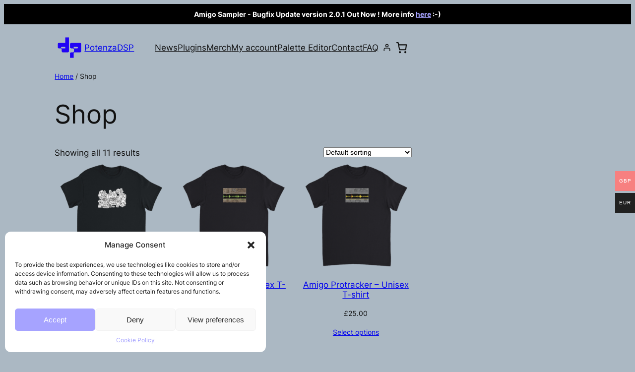

--- FILE ---
content_type: text/html; charset=UTF-8
request_url: https://potenzadsp.com/shop/
body_size: 42239
content:
<!DOCTYPE html>
<html lang="en-US">
<head>
	<meta charset="UTF-8" />
	<meta name="viewport" content="width=device-width, initial-scale=1" />
<meta name='robots' content='max-image-preview:large' />
	<style>img:is([sizes="auto" i],[sizes^="auto," i]){contain-intrinsic-size:3000px 1500px}</style>
	<title>Shop &#8211; PotenzaDSP</title>
<link rel='dns-prefetch' href='//www.googletagmanager.com' />
<link rel="alternate" type="application/rss+xml" title="PotenzaDSP &raquo; Feed" href="https://potenzadsp.com/feed/" />
<link rel="alternate" type="application/rss+xml" title="PotenzaDSP &raquo; Comments Feed" href="https://potenzadsp.com/comments/feed/" />
<link rel="alternate" type="application/rss+xml" title="PotenzaDSP &raquo; Products Feed" href="https://potenzadsp.com/shop/feed/" />
<script>
window._wpemojiSettings = {"baseUrl":"https:\/\/s.w.org\/images\/core\/emoji\/16.0.1\/72x72\/","ext":".png","svgUrl":"https:\/\/s.w.org\/images\/core\/emoji\/16.0.1\/svg\/","svgExt":".svg","source":{"concatemoji":"https:\/\/potenzadsp.com\/wp-includes\/js\/wp-emoji-release.min.js?ver=6.8.3"}};
/*! This file is auto-generated */
!function(s,n){var o,i,e;function c(e){try{var t={supportTests:e,timestamp:(new Date).valueOf()};sessionStorage.setItem(o,JSON.stringify(t))}catch(e){}}function p(e,t,n){e.clearRect(0,0,e.canvas.width,e.canvas.height),e.fillText(t,0,0);var t=new Uint32Array(e.getImageData(0,0,e.canvas.width,e.canvas.height).data),a=(e.clearRect(0,0,e.canvas.width,e.canvas.height),e.fillText(n,0,0),new Uint32Array(e.getImageData(0,0,e.canvas.width,e.canvas.height).data));return t.every(function(e,t){return e===a[t]})}function u(e,t){e.clearRect(0,0,e.canvas.width,e.canvas.height),e.fillText(t,0,0);for(var n=e.getImageData(16,16,1,1),a=0;a<n.data.length;a++)if(0!==n.data[a])return!1;return!0}function f(e,t,n,a){switch(t){case"flag":return n(e,"\ud83c\udff3\ufe0f\u200d\u26a7\ufe0f","\ud83c\udff3\ufe0f\u200b\u26a7\ufe0f")?!1:!n(e,"\ud83c\udde8\ud83c\uddf6","\ud83c\udde8\u200b\ud83c\uddf6")&&!n(e,"\ud83c\udff4\udb40\udc67\udb40\udc62\udb40\udc65\udb40\udc6e\udb40\udc67\udb40\udc7f","\ud83c\udff4\u200b\udb40\udc67\u200b\udb40\udc62\u200b\udb40\udc65\u200b\udb40\udc6e\u200b\udb40\udc67\u200b\udb40\udc7f");case"emoji":return!a(e,"\ud83e\udedf")}return!1}function g(e,t,n,a){var r="undefined"!=typeof WorkerGlobalScope&&self instanceof WorkerGlobalScope?new OffscreenCanvas(300,150):s.createElement("canvas"),o=r.getContext("2d",{willReadFrequently:!0}),i=(o.textBaseline="top",o.font="600 32px Arial",{});return e.forEach(function(e){i[e]=t(o,e,n,a)}),i}function t(e){var t=s.createElement("script");t.src=e,t.defer=!0,s.head.appendChild(t)}"undefined"!=typeof Promise&&(o="wpEmojiSettingsSupports",i=["flag","emoji"],n.supports={everything:!0,everythingExceptFlag:!0},e=new Promise(function(e){s.addEventListener("DOMContentLoaded",e,{once:!0})}),new Promise(function(t){var n=function(){try{var e=JSON.parse(sessionStorage.getItem(o));if("object"==typeof e&&"number"==typeof e.timestamp&&(new Date).valueOf()<e.timestamp+604800&&"object"==typeof e.supportTests)return e.supportTests}catch(e){}return null}();if(!n){if("undefined"!=typeof Worker&&"undefined"!=typeof OffscreenCanvas&&"undefined"!=typeof URL&&URL.createObjectURL&&"undefined"!=typeof Blob)try{var e="postMessage("+g.toString()+"("+[JSON.stringify(i),f.toString(),p.toString(),u.toString()].join(",")+"));",a=new Blob([e],{type:"text/javascript"}),r=new Worker(URL.createObjectURL(a),{name:"wpTestEmojiSupports"});return void(r.onmessage=function(e){c(n=e.data),r.terminate(),t(n)})}catch(e){}c(n=g(i,f,p,u))}t(n)}).then(function(e){for(var t in e)n.supports[t]=e[t],n.supports.everything=n.supports.everything&&n.supports[t],"flag"!==t&&(n.supports.everythingExceptFlag=n.supports.everythingExceptFlag&&n.supports[t]);n.supports.everythingExceptFlag=n.supports.everythingExceptFlag&&!n.supports.flag,n.DOMReady=!1,n.readyCallback=function(){n.DOMReady=!0}}).then(function(){return e}).then(function(){var e;n.supports.everything||(n.readyCallback(),(e=n.source||{}).concatemoji?t(e.concatemoji):e.wpemoji&&e.twemoji&&(t(e.twemoji),t(e.wpemoji)))}))}((window,document),window._wpemojiSettings);
</script>
<style id='wp-block-site-logo-inline-css'>.wp-block-site-logo{box-sizing:border-box;line-height:0}.wp-block-site-logo a{display:inline-block;line-height:0}.wp-block-site-logo.is-default-size img{height:auto;width:120px}.wp-block-site-logo img{height:auto;max-width:100%}.wp-block-site-logo a,.wp-block-site-logo img{border-radius:inherit}.wp-block-site-logo.aligncenter{margin-left:auto;margin-right:auto;text-align:center}:root :where(.wp-block-site-logo.is-style-rounded){border-radius:9999px}</style>
<style id='wp-block-site-title-inline-css'>.wp-block-site-title{box-sizing:border-box}.wp-block-site-title :where(a){color:inherit;font-family:inherit;font-size:inherit;font-style:inherit;font-weight:inherit;letter-spacing:inherit;line-height:inherit;text-decoration:inherit}</style>
<style id='wp-block-group-inline-css'>.wp-block-group{box-sizing:border-box}:where(.wp-block-group.wp-block-group-is-layout-constrained){position:relative}</style>
<style id='wp-block-navigation-link-inline-css'>.wp-block-navigation .wp-block-navigation-item__label{overflow-wrap:break-word}.wp-block-navigation .wp-block-navigation-item__description{display:none}.link-ui-tools{border-top:1px solid #f0f0f0;padding:8px}.link-ui-block-inserter{padding-top:8px}.link-ui-block-inserter__back{margin-left:8px;text-transform:uppercase}.is-style-arrow-link .wp-block-navigation-item__label:after{content:"\2197";padding-inline-start:.25rem;vertical-align:middle;text-decoration:none;display:inline-block}</style>
<link data-optimized="1" rel='stylesheet' id='wp-block-navigation-css' href='https://potenzadsp.com/wp-content/litespeed/css/912237afe6f8732c34a741e9312d0579.css?ver=f921e' media='all' />
<link data-optimized="1" rel='stylesheet' id='wc-blocks-style-css' href='https://potenzadsp.com/wp-content/litespeed/css/c66ec2e33d1065e0434720e9e2c63c21.css?ver=2a3e0' media='all' />
<link data-optimized="1" rel='stylesheet' id='wc-blocks-style-customer-account-css' href='https://potenzadsp.com/wp-content/litespeed/css/cfbf6e1b6bbe6acf4cdb7a7fa432dd2f.css?ver=7b599' media='all' />
<style id='wp-block-paragraph-inline-css'>.is-small-text{font-size:.875em}.is-regular-text{font-size:1em}.is-large-text{font-size:2.25em}.is-larger-text{font-size:3em}.has-drop-cap:not(:focus):first-letter {float:left;font-size:8.4em;font-style:normal;font-weight:100;line-height:.68;margin:.05em .1em 0 0;text-transform:uppercase}body.rtl .has-drop-cap:not(:focus):first-letter {float:none;margin-left:.1em}p.has-drop-cap.has-background{overflow:hidden}:root :where(p.has-background){padding:1.25em 2.375em}:where(p.has-text-color:not(.has-link-color)) a{color:inherit}p.has-text-align-left[style*="writing-mode:vertical-lr"],p.has-text-align-right[style*="writing-mode:vertical-rl"]{rotate:180deg}</style>
<link data-optimized="1" rel='stylesheet' id='wc-blocks-style-mini-cart-contents-css' href='https://potenzadsp.com/wp-content/litespeed/css/139c98ce117fd8d13adab2984a8616e7.css?ver=c600a' media='all' />
<link data-optimized="1" rel='stylesheet' id='wc-blocks-packages-style-css' href='https://potenzadsp.com/wp-content/litespeed/css/dcd99ee4380dd5e56ea45585c3fdab00.css?ver=7e561' media='all' />
<link data-optimized="1" rel='stylesheet' id='wc-blocks-style-mini-cart-css' href='https://potenzadsp.com/wp-content/litespeed/css/6d71ba59a47ed86103c0f450261a439d.css?ver=d3173' media='all' />
<link data-optimized="1" rel='stylesheet' id='wc-blocks-style-breadcrumbs-css' href='https://potenzadsp.com/wp-content/litespeed/css/8e9cd3b75f178145a9747916dc269bab.css?ver=e27b3' media='all' />
<style id='wp-block-query-title-inline-css'>.wp-block-query-title{box-sizing:border-box}</style>
<link data-optimized="1" rel='stylesheet' id='wc-blocks-style-product-results-count-css' href='https://potenzadsp.com/wp-content/litespeed/css/48946de8b734e41ea17be77d39812af1.css?ver=f7974' media='all' />
<link data-optimized="1" rel='stylesheet' id='wc-blocks-style-catalog-sorting-css' href='https://potenzadsp.com/wp-content/litespeed/css/bb10175406b6949e619ccee0a38c7d9f.css?ver=d36b3' media='all' />
<link data-optimized="1" rel='stylesheet' id='wc-blocks-style-product-image-css' href='https://potenzadsp.com/wp-content/litespeed/css/df1d0b1919d375f50dcd90c5b8d25a21.css?ver=d8b73' media='all' />
<style id='wp-block-post-title-inline-css'>.wp-block-post-title{box-sizing:border-box;word-break:break-word}.wp-block-post-title :where(a){display:inline-block;font-family:inherit;font-size:inherit;font-style:inherit;font-weight:inherit;letter-spacing:inherit;line-height:inherit;text-decoration:inherit}</style>
<link data-optimized="1" rel='stylesheet' id='wc-blocks-style-product-button-css' href='https://potenzadsp.com/wp-content/litespeed/css/1164f7a710fc4ff6b3929bc9eea29c5c.css?ver=87bbc' media='all' />
<link data-optimized="1" rel='stylesheet' id='wc-blocks-style-product-template-css' href='https://potenzadsp.com/wp-content/litespeed/css/c42a2b9ccee949bdd0cfea81bf9370eb.css?ver=ecd7e' media='all' />
<style id='wp-block-query-pagination-inline-css'>.wp-block-query-pagination.is-content-justification-space-between>.wp-block-query-pagination-next:last-of-type{margin-inline-start:auto}.wp-block-query-pagination.is-content-justification-space-between>.wp-block-query-pagination-previous:first-child{margin-inline-end:auto}.wp-block-query-pagination .wp-block-query-pagination-previous-arrow{display:inline-block;margin-right:1ch}.wp-block-query-pagination .wp-block-query-pagination-previous-arrow:not(.is-arrow-chevron){transform:scaleX(1)}.wp-block-query-pagination .wp-block-query-pagination-next-arrow{display:inline-block;margin-left:1ch}.wp-block-query-pagination .wp-block-query-pagination-next-arrow:not(.is-arrow-chevron){transform:scaleX(1)}.wp-block-query-pagination.aligncenter{justify-content:center}</style>
<link data-optimized="1" rel='stylesheet' id='wc-blocks-style-product-collection-css' href='https://potenzadsp.com/wp-content/litespeed/css/b5dc73ac6d305d4d51ea7e678309a700.css?ver=be46f' media='all' />
<style id='wp-block-site-tagline-inline-css'>.wp-block-site-tagline{box-sizing:border-box}</style>
<style id='wp-block-heading-inline-css'>h1.has-background,h2.has-background,h3.has-background,h4.has-background,h5.has-background,h6.has-background{padding:1.25em 2.375em}h1.has-text-align-left[style*=writing-mode]:where([style*=vertical-lr]),h1.has-text-align-right[style*=writing-mode]:where([style*=vertical-rl]),h2.has-text-align-left[style*=writing-mode]:where([style*=vertical-lr]),h2.has-text-align-right[style*=writing-mode]:where([style*=vertical-rl]),h3.has-text-align-left[style*=writing-mode]:where([style*=vertical-lr]),h3.has-text-align-right[style*=writing-mode]:where([style*=vertical-rl]),h4.has-text-align-left[style*=writing-mode]:where([style*=vertical-lr]),h4.has-text-align-right[style*=writing-mode]:where([style*=vertical-rl]),h5.has-text-align-left[style*=writing-mode]:where([style*=vertical-lr]),h5.has-text-align-right[style*=writing-mode]:where([style*=vertical-rl]),h6.has-text-align-left[style*=writing-mode]:where([style*=vertical-lr]),h6.has-text-align-right[style*=writing-mode]:where([style*=vertical-rl]){rotate:180deg}.is-style-asterisk:before{content:'';width:1.5rem;height:3rem;background:var(--wp--preset--color--contrast-2,currentColor);clip-path:path('M11.93.684v8.039l5.633-5.633 1.216 1.23-5.66 5.66h8.04v1.737H13.2l5.701 5.701-1.23 1.23-5.742-5.742V21h-1.737v-8.094l-5.77 5.77-1.23-1.217 5.743-5.742H.842V9.98h8.162l-5.701-5.7 1.23-1.231 5.66 5.66V.684h1.737Z');display:block}.is-style-asterisk:empty:before{content:none}.is-style-asterisk:-moz-only-whitespace:before{content:none}.is-style-asterisk.has-text-align-center:before{margin:0 auto}.is-style-asterisk.has-text-align-right:before{margin-left:auto}.rtl .is-style-asterisk.has-text-align-left:before{margin-right:auto}</style>
<style id='wp-block-columns-inline-css'>.wp-block-columns{align-items:normal!important;box-sizing:border-box;display:flex;flex-wrap:wrap!important}@media (min-width:782px){.wp-block-columns{flex-wrap:nowrap!important}}.wp-block-columns.are-vertically-aligned-top{align-items:flex-start}.wp-block-columns.are-vertically-aligned-center{align-items:center}.wp-block-columns.are-vertically-aligned-bottom{align-items:flex-end}@media (max-width:781px){.wp-block-columns:not(.is-not-stacked-on-mobile)>.wp-block-column{flex-basis:100%!important}}@media (min-width:782px){.wp-block-columns:not(.is-not-stacked-on-mobile)>.wp-block-column{flex-basis:0;flex-grow:1}.wp-block-columns:not(.is-not-stacked-on-mobile)>.wp-block-column[style*=flex-basis]{flex-grow:0}}.wp-block-columns.is-not-stacked-on-mobile{flex-wrap:nowrap!important}.wp-block-columns.is-not-stacked-on-mobile>.wp-block-column{flex-basis:0;flex-grow:1}.wp-block-columns.is-not-stacked-on-mobile>.wp-block-column[style*=flex-basis]{flex-grow:0}:where(.wp-block-columns){margin-bottom:1.75em}:where(.wp-block-columns.has-background){padding:1.25em 2.375em}.wp-block-column{flex-grow:1;min-width:0;overflow-wrap:break-word;word-break:break-word}.wp-block-column.is-vertically-aligned-top{align-self:flex-start}.wp-block-column.is-vertically-aligned-center{align-self:center}.wp-block-column.is-vertically-aligned-bottom{align-self:flex-end}.wp-block-column.is-vertically-aligned-stretch{align-self:stretch}.wp-block-column.is-vertically-aligned-bottom,.wp-block-column.is-vertically-aligned-center,.wp-block-column.is-vertically-aligned-top{width:100%}</style>
<link data-optimized="1" rel='stylesheet' id='woocommerce-multi-currency-css' href='https://potenzadsp.com/wp-content/litespeed/css/ffa86dff42904b4a613f129fdbfdef47.css?ver=38436' media='all' />
<style id='woocommerce-multi-currency-inline-css'>.woocommerce-multi-currency .wmc-list-currencies .wmc-currency.wmc-active,.woocommerce-multi-currency .wmc-list-currencies .wmc-currency:hover{background:#f78080 !important}.woocommerce-multi-currency .wmc-list-currencies .wmc-currency,.woocommerce-multi-currency .wmc-title,.woocommerce-multi-currency.wmc-price-switcher a{background:#212121 !important}.woocommerce-multi-currency .wmc-title,.woocommerce-multi-currency .wmc-list-currencies .wmc-currency span,.woocommerce-multi-currency .wmc-list-currencies .wmc-currency a,.woocommerce-multi-currency.wmc-price-switcher a{color:#fff !important}.woocommerce-multi-currency.wmc-shortcode .wmc-currency{background-color:#fff;color:#212121}.woocommerce-multi-currency.wmc-shortcode .wmc-currency.wmc-active,.woocommerce-multi-currency.wmc-shortcode .wmc-current-currency{background-color:#fff;color:#212121}.woocommerce-multi-currency.wmc-shortcode.vertical-currency-symbols-circle:not(.wmc-currency-trigger-click) .wmc-currency-wrapper:hover .wmc-sub-currency,.woocommerce-multi-currency.wmc-shortcode.vertical-currency-symbols-circle.wmc-currency-trigger-click .wmc-sub-currency{animation:height_slide .1s}@keyframes height_slide{0%{height:0}100%{height:100%}}</style>
<style id='wp-emoji-styles-inline-css'>img.wp-smiley,img.emoji{display:inline !important;border:none !important;box-shadow:none !important;height:1em !important;width:1em !important;margin:0 .07em !important;vertical-align:-.1em !important;background:0 0 !important;padding:0 !important}</style>
<style id='wp-block-library-inline-css'>:root{--wp-admin-theme-color:#007cba;--wp-admin-theme-color--rgb:0,124,186;--wp-admin-theme-color-darker-10:#006ba1;--wp-admin-theme-color-darker-10--rgb:0,107,161;--wp-admin-theme-color-darker-20:#005a87;--wp-admin-theme-color-darker-20--rgb:0,90,135;--wp-admin-border-width-focus:2px;--wp-block-synced-color:#7a00df;--wp-block-synced-color--rgb:122,0,223;--wp-bound-block-color:var(--wp-block-synced-color)}@media (min-resolution:192dpi){:root{--wp-admin-border-width-focus:1.5px}}.wp-element-button{cursor:pointer}:root{--wp--preset--font-size--normal:16px;--wp--preset--font-size--huge:42px}:root .has-very-light-gray-background-color{background-color:#eee}:root .has-very-dark-gray-background-color{background-color:#313131}:root .has-very-light-gray-color{color:#eee}:root .has-very-dark-gray-color{color:#313131}:root .has-vivid-green-cyan-to-vivid-cyan-blue-gradient-background{background:linear-gradient(135deg,#00d084,#0693e3)}:root .has-purple-crush-gradient-background{background:linear-gradient(135deg,#34e2e4,#4721fb 50%,#ab1dfe)}:root .has-hazy-dawn-gradient-background{background:linear-gradient(135deg,#faaca8,#dad0ec)}:root .has-subdued-olive-gradient-background{background:linear-gradient(135deg,#fafae1,#67a671)}:root .has-atomic-cream-gradient-background{background:linear-gradient(135deg,#fdd79a,#004a59)}:root .has-nightshade-gradient-background{background:linear-gradient(135deg,#330968,#31cdcf)}:root .has-midnight-gradient-background{background:linear-gradient(135deg,#020381,#2874fc)}.has-regular-font-size{font-size:1em}.has-larger-font-size{font-size:2.625em}.has-normal-font-size{font-size:var(--wp--preset--font-size--normal)}.has-huge-font-size{font-size:var(--wp--preset--font-size--huge)}.has-text-align-center{text-align:center}.has-text-align-left{text-align:left}.has-text-align-right{text-align:right}#end-resizable-editor-section{display:none}.aligncenter{clear:both}.items-justified-left{justify-content:flex-start}.items-justified-center{justify-content:center}.items-justified-right{justify-content:flex-end}.items-justified-space-between{justify-content:space-between}.screen-reader-text{border:0;clip-path:inset(50%);height:1px;margin:-1px;overflow:hidden;padding:0;position:absolute;width:1px;word-wrap:normal!important}.screen-reader-text:focus{background-color:#ddd;clip-path:none;color:#444;display:block;font-size:1em;height:auto;left:5px;line-height:normal;padding:15px 23px 14px;text-decoration:none;top:5px;width:auto;z-index:100000}html :where(.has-border-color){border-style:solid}html :where([style*=border-top-color]){border-top-style:solid}html :where([style*=border-right-color]){border-right-style:solid}html :where([style*=border-bottom-color]){border-bottom-style:solid}html :where([style*=border-left-color]){border-left-style:solid}html :where([style*=border-width]){border-style:solid}html :where([style*=border-top-width]){border-top-style:solid}html :where([style*=border-right-width]){border-right-style:solid}html :where([style*=border-bottom-width]){border-bottom-style:solid}html :where([style*=border-left-width]){border-left-style:solid}html :where(img[class*=wp-image-]){height:auto;max-width:100%}:where(figure){margin:0 0 1em}html :where(.is-position-sticky){--wp-admin--admin-bar--position-offset:var(--wp-admin--admin-bar--height,0px)}@media screen and (max-width:600px){html :where(.is-position-sticky){--wp-admin--admin-bar--position-offset:0px}}</style>
<style id='global-styles-inline-css'>:root{--wp--preset--aspect-ratio--square:1;--wp--preset--aspect-ratio--4-3:4/3;--wp--preset--aspect-ratio--3-4:3/4;--wp--preset--aspect-ratio--3-2:3/2;--wp--preset--aspect-ratio--2-3:2/3;--wp--preset--aspect-ratio--16-9:16/9;--wp--preset--aspect-ratio--9-16:9/16;--wp--preset--color--black:#000;--wp--preset--color--cyan-bluish-gray:#abb8c3;--wp--preset--color--white:#fff;--wp--preset--color--pale-pink:#f78da7;--wp--preset--color--vivid-red:#cf2e2e;--wp--preset--color--luminous-vivid-orange:#ff6900;--wp--preset--color--luminous-vivid-amber:#fcb900;--wp--preset--color--light-green-cyan:#7bdcb5;--wp--preset--color--vivid-green-cyan:#00d084;--wp--preset--color--pale-cyan-blue:#8ed1fc;--wp--preset--color--vivid-cyan-blue:#0693e3;--wp--preset--color--vivid-purple:#9b51e0;--wp--preset--color--base:#abb8c3;--wp--preset--color--base-2:#fff;--wp--preset--color--contrast:#111;--wp--preset--color--contrast-2:#636363;--wp--preset--color--contrast-3:#a4a4a4;--wp--preset--color--accent:#000;--wp--preset--color--accent-2:#000;--wp--preset--color--accent-3:#c278ff;--wp--preset--color--accent-4:#c278ff;--wp--preset--color--accent-5:#b5bdbc;--wp--preset--gradient--vivid-cyan-blue-to-vivid-purple:linear-gradient(135deg,rgba(6,147,227,1) 0%,#9b51e0 100%);--wp--preset--gradient--light-green-cyan-to-vivid-green-cyan:linear-gradient(135deg,#7adcb4 0%,#00d082 100%);--wp--preset--gradient--luminous-vivid-amber-to-luminous-vivid-orange:linear-gradient(135deg,rgba(252,185,0,1) 0%,rgba(255,105,0,1) 100%);--wp--preset--gradient--luminous-vivid-orange-to-vivid-red:linear-gradient(135deg,rgba(255,105,0,1) 0%,#cf2e2e 100%);--wp--preset--gradient--very-light-gray-to-cyan-bluish-gray:linear-gradient(135deg,#eee 0%,#a9b8c3 100%);--wp--preset--gradient--cool-to-warm-spectrum:linear-gradient(135deg,#4aeadc 0%,#9778d1 20%,#cf2aba 40%,#ee2c82 60%,#fb6962 80%,#fef84c 100%);--wp--preset--gradient--blush-light-purple:linear-gradient(135deg,#ffceec 0%,#9896f0 100%);--wp--preset--gradient--blush-bordeaux:linear-gradient(135deg,#fecda5 0%,#fe2d2d 50%,#6b003e 100%);--wp--preset--gradient--luminous-dusk:linear-gradient(135deg,#ffcb70 0%,#c751c0 50%,#4158d0 100%);--wp--preset--gradient--pale-ocean:linear-gradient(135deg,#fff5cb 0%,#b6e3d4 50%,#33a7b5 100%);--wp--preset--gradient--electric-grass:linear-gradient(135deg,#caf880 0%,#71ce7e 100%);--wp--preset--gradient--midnight:linear-gradient(135deg,#020381 0%,#2874fc 100%);--wp--preset--gradient--gradient-1:linear-gradient(to bottom,#cfcabe 0%,#f9f9f9 100%);--wp--preset--gradient--gradient-2:linear-gradient(to bottom,#c2a990 0%,#f9f9f9 100%);--wp--preset--gradient--gradient-3:linear-gradient(to bottom,#d8613c 0%,#f9f9f9 100%);--wp--preset--gradient--gradient-4:linear-gradient(to bottom,#b1c5a4 0%,#f9f9f9 100%);--wp--preset--gradient--gradient-5:linear-gradient(to bottom,#b5bdbc 0%,#f9f9f9 100%);--wp--preset--gradient--gradient-6:linear-gradient(to bottom,#a4a4a4 0%,#f9f9f9 100%);--wp--preset--gradient--gradient-7:linear-gradient(to bottom,#cfcabe 50%,#f9f9f9 50%);--wp--preset--gradient--gradient-8:linear-gradient(to bottom,#c2a990 50%,#f9f9f9 50%);--wp--preset--gradient--gradient-9:linear-gradient(to bottom,#d8613c 50%,#f9f9f9 50%);--wp--preset--gradient--gradient-10:linear-gradient(to bottom,#b1c5a4 50%,#f9f9f9 50%);--wp--preset--gradient--gradient-11:linear-gradient(to bottom,#b5bdbc 50%,#f9f9f9 50%);--wp--preset--gradient--gradient-12:linear-gradient(to bottom,#a4a4a4 50%,#f9f9f9 50%);--wp--preset--font-size--small:.9rem;--wp--preset--font-size--medium:1.05rem;--wp--preset--font-size--large:clamp(1.39rem,1.39rem + ((1vw - .2rem)*1.84),1.85rem);--wp--preset--font-size--x-large:clamp(1.85rem,1.85rem + ((1vw - .2rem)*2.6),2.5rem);--wp--preset--font-size--xx-large:clamp(2.5rem,2.5rem + ((1vw - .2rem)*3.08),3.27rem);--wp--preset--font-family--body:"Inter",sans-serif;--wp--preset--font-family--heading:Cardo;--wp--preset--font-family--system-sans-serif:-apple-system,BlinkMacSystemFont,avenir next,avenir,segoe ui,helvetica neue,helvetica,Cantarell,Ubuntu,roboto,noto,arial,sans-serif;--wp--preset--font-family--system-serif:Iowan Old Style,Apple Garamond,Baskerville,Times New Roman,Droid Serif,Times,Source Serif Pro,serif,Apple Color Emoji,Segoe UI Emoji,Segoe UI Symbol;--wp--preset--spacing--20:min(1.5rem,2vw);--wp--preset--spacing--30:min(2.5rem,3vw);--wp--preset--spacing--40:min(4rem,5vw);--wp--preset--spacing--50:min(6.5rem,8vw);--wp--preset--spacing--60:min(10.5rem,13vw);--wp--preset--spacing--70:3.38rem;--wp--preset--spacing--80:5.06rem;--wp--preset--spacing--10:1rem;--wp--preset--shadow--natural:6px 6px 9px rgba(0,0,0,.2);--wp--preset--shadow--deep:12px 12px 50px rgba(0,0,0,.4);--wp--preset--shadow--sharp:6px 6px 0px rgba(0,0,0,.2);--wp--preset--shadow--outlined:6px 6px 0px -3px rgba(255,255,255,1),6px 6px rgba(0,0,0,1);--wp--preset--shadow--crisp:6px 6px 0px rgba(0,0,0,1)}:root{--wp--style--global--content-size:720px;--wp--style--global--wide-size:720px}:where(body){margin:0}.wp-site-blocks{padding-top:var(--wp--style--root--padding-top);padding-bottom:var(--wp--style--root--padding-bottom)}.has-global-padding{padding-right:var(--wp--style--root--padding-right);padding-left:var(--wp--style--root--padding-left)}.has-global-padding>.alignfull{margin-right:calc(var(--wp--style--root--padding-right)*-1);margin-left:calc(var(--wp--style--root--padding-left)*-1)}.has-global-padding :where(:not(.alignfull.is-layout-flow)>.has-global-padding:not(.wp-block-block,.alignfull)){padding-right:0;padding-left:0}.has-global-padding :where(:not(.alignfull.is-layout-flow)>.has-global-padding:not(.wp-block-block,.alignfull))>.alignfull{margin-left:0;margin-right:0}.wp-site-blocks>.alignleft{float:left;margin-right:2em}.wp-site-blocks>.alignright{float:right;margin-left:2em}.wp-site-blocks>.aligncenter{justify-content:center;margin-left:auto;margin-right:auto}:where(.wp-site-blocks)>*{margin-block-start:1.2rem;margin-block-end:0}:where(.wp-site-blocks)>:first-child{margin-block-start:0}:where(.wp-site-blocks)>:last-child{margin-block-end:0}:root{--wp--style--block-gap:1.2rem}:root :where(.is-layout-flow)>:first-child{margin-block-start:0}:root :where(.is-layout-flow)>:last-child{margin-block-end:0}:root :where(.is-layout-flow)>*{margin-block-start:1.2rem;margin-block-end:0}:root :where(.is-layout-constrained)>:first-child{margin-block-start:0}:root :where(.is-layout-constrained)>:last-child{margin-block-end:0}:root :where(.is-layout-constrained)>*{margin-block-start:1.2rem;margin-block-end:0}:root :where(.is-layout-flex){gap:1.2rem}:root :where(.is-layout-grid){gap:1.2rem}.is-layout-flow>.alignleft{float:left;margin-inline-start:0;margin-inline-end:2em}.is-layout-flow>.alignright{float:right;margin-inline-start:2em;margin-inline-end:0}.is-layout-flow>.aligncenter{margin-left:auto !important;margin-right:auto !important}.is-layout-constrained>.alignleft{float:left;margin-inline-start:0;margin-inline-end:2em}.is-layout-constrained>.alignright{float:right;margin-inline-start:2em;margin-inline-end:0}.is-layout-constrained>.aligncenter{margin-left:auto !important;margin-right:auto !important}.is-layout-constrained>:where(:not(.alignleft):not(.alignright):not(.alignfull)){max-width:var(--wp--style--global--content-size);margin-left:auto !important;margin-right:auto !important}.is-layout-constrained>.alignwide{max-width:var(--wp--style--global--wide-size)}body .is-layout-flex{display:flex}.is-layout-flex{flex-wrap:wrap;align-items:center}.is-layout-flex>:is(*,div){margin:0}body .is-layout-grid{display:grid}.is-layout-grid>:is(*,div){margin:0}body{background-color:var(--wp--preset--color--base);color:var(--wp--preset--color--contrast);font-family:var(--wp--preset--font-family--body);font-size:var(--wp--preset--font-size--medium);font-style:normal;font-weight:400;line-height:1.55;--wp--style--root--padding-top:0px;--wp--style--root--padding-right:var(--wp--preset--spacing--50);--wp--style--root--padding-bottom:0px;--wp--style--root--padding-left:var(--wp--preset--spacing--50)}a:where(:not(.wp-element-button)){color:var(--wp--preset--color--contrast);text-decoration:underline}:root :where(a:where(:not(.wp-element-button)):hover){text-decoration:none}h1,h2,h3,h4,h5,h6{color:var(--wp--preset--color--contrast);font-family:var(--wp--preset--font-family--body);font-weight:400;line-height:1.2}h1{font-size:var(--wp--preset--font-size--xx-large);line-height:1.15}h2{font-size:var(--wp--preset--font-size--x-large)}h3{font-size:var(--wp--preset--font-size--large)}h4{font-size:clamp(1.1rem,1.1rem + ((1vw - .2rem)*0.767),1.5rem)}h5{font-size:var(--wp--preset--font-size--medium)}h6{font-size:var(--wp--preset--font-size--small)}:root :where(.wp-element-button,.wp-block-button__link){background-color:var(--wp--preset--color--accent-3);border-radius:.33rem;border-color:var(--wp--preset--color--contrast);border-width:0;color:var(--wp--preset--color--base-2);font-family:var(--wp--preset--font-family--body);font-size:var(--wp--preset--font-size--small);font-style:normal;font-weight:500;line-height:inherit;padding-top:.6rem;padding-right:1rem;padding-bottom:.6rem;padding-left:1rem;text-decoration:none}:root :where(.wp-element-button:hover,.wp-block-button__link:hover){background-color:var(--wp--preset--color--contrast-2);border-color:var(--wp--preset--color--contrast-2);color:var(--wp--preset--color--base)}:root :where(.wp-element-button:focus,.wp-block-button__link:focus){background-color:var(--wp--preset--color--contrast-2);border-color:var(--wp--preset--color--contrast-2);color:var(--wp--preset--color--base);outline-color:var(--wp--preset--color--contrast);outline-offset:2px}:root :where(.wp-element-button:active,.wp-block-button__link:active){background-color:var(--wp--preset--color--contrast);color:var(--wp--preset--color--base)}:root :where(.wp-element-caption,.wp-block-audio figcaption,.wp-block-embed figcaption,.wp-block-gallery figcaption,.wp-block-image figcaption,.wp-block-table figcaption,.wp-block-video figcaption){color:var(--wp--preset--color--contrast-2);font-family:var(--wp--preset--font-family--body);font-size:.8rem}.has-black-color{color:var(--wp--preset--color--black) !important}.has-cyan-bluish-gray-color{color:var(--wp--preset--color--cyan-bluish-gray) !important}.has-white-color{color:var(--wp--preset--color--white) !important}.has-pale-pink-color{color:var(--wp--preset--color--pale-pink) !important}.has-vivid-red-color{color:var(--wp--preset--color--vivid-red) !important}.has-luminous-vivid-orange-color{color:var(--wp--preset--color--luminous-vivid-orange) !important}.has-luminous-vivid-amber-color{color:var(--wp--preset--color--luminous-vivid-amber) !important}.has-light-green-cyan-color{color:var(--wp--preset--color--light-green-cyan) !important}.has-vivid-green-cyan-color{color:var(--wp--preset--color--vivid-green-cyan) !important}.has-pale-cyan-blue-color{color:var(--wp--preset--color--pale-cyan-blue) !important}.has-vivid-cyan-blue-color{color:var(--wp--preset--color--vivid-cyan-blue) !important}.has-vivid-purple-color{color:var(--wp--preset--color--vivid-purple) !important}.has-base-color{color:var(--wp--preset--color--base) !important}.has-base-2-color{color:var(--wp--preset--color--base-2) !important}.has-contrast-color{color:var(--wp--preset--color--contrast) !important}.has-contrast-2-color{color:var(--wp--preset--color--contrast-2) !important}.has-contrast-3-color{color:var(--wp--preset--color--contrast-3) !important}.has-accent-color{color:var(--wp--preset--color--accent) !important}.has-accent-2-color{color:var(--wp--preset--color--accent-2) !important}.has-accent-3-color{color:var(--wp--preset--color--accent-3) !important}.has-accent-4-color{color:var(--wp--preset--color--accent-4) !important}.has-accent-5-color{color:var(--wp--preset--color--accent-5) !important}.has-black-background-color{background-color:var(--wp--preset--color--black) !important}.has-cyan-bluish-gray-background-color{background-color:var(--wp--preset--color--cyan-bluish-gray) !important}.has-white-background-color{background-color:var(--wp--preset--color--white) !important}.has-pale-pink-background-color{background-color:var(--wp--preset--color--pale-pink) !important}.has-vivid-red-background-color{background-color:var(--wp--preset--color--vivid-red) !important}.has-luminous-vivid-orange-background-color{background-color:var(--wp--preset--color--luminous-vivid-orange) !important}.has-luminous-vivid-amber-background-color{background-color:var(--wp--preset--color--luminous-vivid-amber) !important}.has-light-green-cyan-background-color{background-color:var(--wp--preset--color--light-green-cyan) !important}.has-vivid-green-cyan-background-color{background-color:var(--wp--preset--color--vivid-green-cyan) !important}.has-pale-cyan-blue-background-color{background-color:var(--wp--preset--color--pale-cyan-blue) !important}.has-vivid-cyan-blue-background-color{background-color:var(--wp--preset--color--vivid-cyan-blue) !important}.has-vivid-purple-background-color{background-color:var(--wp--preset--color--vivid-purple) !important}.has-base-background-color{background-color:var(--wp--preset--color--base) !important}.has-base-2-background-color{background-color:var(--wp--preset--color--base-2) !important}.has-contrast-background-color{background-color:var(--wp--preset--color--contrast) !important}.has-contrast-2-background-color{background-color:var(--wp--preset--color--contrast-2) !important}.has-contrast-3-background-color{background-color:var(--wp--preset--color--contrast-3) !important}.has-accent-background-color{background-color:var(--wp--preset--color--accent) !important}.has-accent-2-background-color{background-color:var(--wp--preset--color--accent-2) !important}.has-accent-3-background-color{background-color:var(--wp--preset--color--accent-3) !important}.has-accent-4-background-color{background-color:var(--wp--preset--color--accent-4) !important}.has-accent-5-background-color{background-color:var(--wp--preset--color--accent-5) !important}.has-black-border-color{border-color:var(--wp--preset--color--black) !important}.has-cyan-bluish-gray-border-color{border-color:var(--wp--preset--color--cyan-bluish-gray) !important}.has-white-border-color{border-color:var(--wp--preset--color--white) !important}.has-pale-pink-border-color{border-color:var(--wp--preset--color--pale-pink) !important}.has-vivid-red-border-color{border-color:var(--wp--preset--color--vivid-red) !important}.has-luminous-vivid-orange-border-color{border-color:var(--wp--preset--color--luminous-vivid-orange) !important}.has-luminous-vivid-amber-border-color{border-color:var(--wp--preset--color--luminous-vivid-amber) !important}.has-light-green-cyan-border-color{border-color:var(--wp--preset--color--light-green-cyan) !important}.has-vivid-green-cyan-border-color{border-color:var(--wp--preset--color--vivid-green-cyan) !important}.has-pale-cyan-blue-border-color{border-color:var(--wp--preset--color--pale-cyan-blue) !important}.has-vivid-cyan-blue-border-color{border-color:var(--wp--preset--color--vivid-cyan-blue) !important}.has-vivid-purple-border-color{border-color:var(--wp--preset--color--vivid-purple) !important}.has-base-border-color{border-color:var(--wp--preset--color--base) !important}.has-base-2-border-color{border-color:var(--wp--preset--color--base-2) !important}.has-contrast-border-color{border-color:var(--wp--preset--color--contrast) !important}.has-contrast-2-border-color{border-color:var(--wp--preset--color--contrast-2) !important}.has-contrast-3-border-color{border-color:var(--wp--preset--color--contrast-3) !important}.has-accent-border-color{border-color:var(--wp--preset--color--accent) !important}.has-accent-2-border-color{border-color:var(--wp--preset--color--accent-2) !important}.has-accent-3-border-color{border-color:var(--wp--preset--color--accent-3) !important}.has-accent-4-border-color{border-color:var(--wp--preset--color--accent-4) !important}.has-accent-5-border-color{border-color:var(--wp--preset--color--accent-5) !important}.has-vivid-cyan-blue-to-vivid-purple-gradient-background{background:var(--wp--preset--gradient--vivid-cyan-blue-to-vivid-purple) !important}.has-light-green-cyan-to-vivid-green-cyan-gradient-background{background:var(--wp--preset--gradient--light-green-cyan-to-vivid-green-cyan) !important}.has-luminous-vivid-amber-to-luminous-vivid-orange-gradient-background{background:var(--wp--preset--gradient--luminous-vivid-amber-to-luminous-vivid-orange) !important}.has-luminous-vivid-orange-to-vivid-red-gradient-background{background:var(--wp--preset--gradient--luminous-vivid-orange-to-vivid-red) !important}.has-very-light-gray-to-cyan-bluish-gray-gradient-background{background:var(--wp--preset--gradient--very-light-gray-to-cyan-bluish-gray) !important}.has-cool-to-warm-spectrum-gradient-background{background:var(--wp--preset--gradient--cool-to-warm-spectrum) !important}.has-blush-light-purple-gradient-background{background:var(--wp--preset--gradient--blush-light-purple) !important}.has-blush-bordeaux-gradient-background{background:var(--wp--preset--gradient--blush-bordeaux) !important}.has-luminous-dusk-gradient-background{background:var(--wp--preset--gradient--luminous-dusk) !important}.has-pale-ocean-gradient-background{background:var(--wp--preset--gradient--pale-ocean) !important}.has-electric-grass-gradient-background{background:var(--wp--preset--gradient--electric-grass) !important}.has-midnight-gradient-background{background:var(--wp--preset--gradient--midnight) !important}.has-gradient-1-gradient-background{background:var(--wp--preset--gradient--gradient-1) !important}.has-gradient-2-gradient-background{background:var(--wp--preset--gradient--gradient-2) !important}.has-gradient-3-gradient-background{background:var(--wp--preset--gradient--gradient-3) !important}.has-gradient-4-gradient-background{background:var(--wp--preset--gradient--gradient-4) !important}.has-gradient-5-gradient-background{background:var(--wp--preset--gradient--gradient-5) !important}.has-gradient-6-gradient-background{background:var(--wp--preset--gradient--gradient-6) !important}.has-gradient-7-gradient-background{background:var(--wp--preset--gradient--gradient-7) !important}.has-gradient-8-gradient-background{background:var(--wp--preset--gradient--gradient-8) !important}.has-gradient-9-gradient-background{background:var(--wp--preset--gradient--gradient-9) !important}.has-gradient-10-gradient-background{background:var(--wp--preset--gradient--gradient-10) !important}.has-gradient-11-gradient-background{background:var(--wp--preset--gradient--gradient-11) !important}.has-gradient-12-gradient-background{background:var(--wp--preset--gradient--gradient-12) !important}.has-small-font-size{font-size:var(--wp--preset--font-size--small) !important}.has-medium-font-size{font-size:var(--wp--preset--font-size--medium) !important}.has-large-font-size{font-size:var(--wp--preset--font-size--large) !important}.has-x-large-font-size{font-size:var(--wp--preset--font-size--x-large) !important}.has-xx-large-font-size{font-size:var(--wp--preset--font-size--xx-large) !important}.has-body-font-family{font-family:var(--wp--preset--font-family--body) !important}.has-heading-font-family{font-family:var(--wp--preset--font-family--heading) !important}.has-system-sans-serif-font-family{font-family:var(--wp--preset--font-family--system-sans-serif) !important}.has-system-serif-font-family{font-family:var(--wp--preset--font-family--system-serif) !important}:where(.wp-site-blocks *:focus){outline-width:2px;outline-style:solid}:root :where(.wp-block-navigation){font-weight:500}:root :where(.wp-block-navigation a:where(:not(.wp-element-button))){text-decoration:none}:root :where(.wp-block-navigation a:where(:not(.wp-element-button)):hover){text-decoration:underline}:root :where(.wp-block-post-title a:where(:not(.wp-element-button))){text-decoration:none}:root :where(.wp-block-post-title a:where(:not(.wp-element-button)):hover){text-decoration:underline}:root :where(.wp-block-query-title span){font-style:italic}:root :where(.wp-block-site-tagline){color:var(--wp--preset--color--contrast-2);font-size:var(--wp--preset--font-size--small)}:root :where(.wp-block-site-title){font-family:var(--wp--preset--font-family--body);font-size:clamp(.875rem,.875rem + ((1vw - .2rem)*1.3),1.2rem);font-style:normal;font-weight:600}:root :where(.wp-block-site-title a:where(:not(.wp-element-button))){text-decoration:none}:root :where(.wp-block-site-title a:where(:not(.wp-element-button)):hover){text-decoration:none}</style>
<style id='core-block-supports-inline-css'>.wp-container-core-group-is-layout-47e5a185>*{margin-block-start:0;margin-block-end:0}.wp-container-core-group-is-layout-47e5a185>*+*{margin-block-start:0px;margin-block-end:0}.wp-container-core-group-is-layout-fbcf6490{gap:var(--wp--preset--spacing--20)}.wp-container-core-navigation-is-layout-cca85a86{gap:var(--wp--preset--spacing--20);justify-content:flex-end}.wp-container-core-group-is-layout-bc8e6f51{justify-content:flex-start}.wp-container-core-group-is-layout-b585a4aa{justify-content:space-between}.wp-container-core-group-is-layout-cb46ffcb{flex-wrap:nowrap;justify-content:space-between}.wp-container-core-group-is-layout-6363bf74{flex-direction:column;align-items:center}.wp-container-core-group-is-layout-fe9cc265{flex-direction:column;align-items:flex-start}.wp-container-core-navigation-is-layout-ea0cb840{gap:var(--wp--preset--spacing--10);flex-direction:column;align-items:flex-start}.wp-container-core-group-is-layout-ea0cb840{gap:var(--wp--preset--spacing--10);flex-direction:column;align-items:flex-start}.wp-container-core-group-is-layout-353c4f5a{flex-direction:column;align-items:stretch}.wp-container-core-group-is-layout-e5edad21{justify-content:space-between;align-items:flex-start}.wp-container-core-columns-is-layout-28f84493{flex-wrap:nowrap}</style>
<style id='wp-block-template-skip-link-inline-css'>.skip-link.screen-reader-text{border:0;clip-path:inset(50%);height:1px;margin:-1px;overflow:hidden;padding:0;position:absolute !important;width:1px;word-wrap:normal !important}.skip-link.screen-reader-text:focus{background-color:#eee;clip-path:none;color:#444;display:block;font-size:1em;height:auto;left:5px;line-height:normal;padding:15px 23px 14px;text-decoration:none;top:5px;width:auto;z-index:100000}</style>
<link data-optimized="1" rel='stylesheet' id='simple-banner-style-css' href='https://potenzadsp.com/wp-content/litespeed/css/82411302703feac5a31d8905247f7d1d.css?ver=45a49' media='all' />
<link data-optimized="1" rel='stylesheet' id='ub-extension-style-css-css' href='https://potenzadsp.com/wp-content/litespeed/css/0c32b428d7a1b679d8ee0a7e762e1ace.css?ver=95407' media='all' />
<link data-optimized="1" rel='stylesheet' id='woocommerce-layout-css' href='https://potenzadsp.com/wp-content/litespeed/css/9706e5c703e0664733a3e061d94d14ca.css?ver=3b120' media='all' />
<link data-optimized="1" rel='stylesheet' id='woocommerce-smallscreen-css' href='https://potenzadsp.com/wp-content/litespeed/css/54e48dcd6c45a0912e6baba995968b04.css?ver=3b95e' media='only screen and (max-width: 768px)' />
<link data-optimized="1" rel='stylesheet' id='woocommerce-general-css' href='https://potenzadsp.com/wp-content/litespeed/css/35ce4c29ed0638906d8f28a12ea93c1d.css?ver=f16e1' media='all' />
<link data-optimized="1" rel='stylesheet' id='woocommerce-blocktheme-css' href='https://potenzadsp.com/wp-content/litespeed/css/3412623489232d5350e251b79d984661.css?ver=92740' media='all' />
<style id='woocommerce-inline-inline-css'>.woocommerce form .form-row .required{visibility:visible}</style>
<link data-optimized="1" rel='stylesheet' id='cmplz-general-css' href='https://potenzadsp.com/wp-content/litespeed/css/2ea1ba2bfc29ea284eab120660c1b086.css?ver=8ea46' media='all' />
<link data-optimized="1" rel='stylesheet' id='newsletter-css' href='https://potenzadsp.com/wp-content/litespeed/css/a9ddb0929b271b271a18afa9da1488ca.css?ver=916f6' media='all' />
<link data-optimized="1" rel='stylesheet' id='newsletter-popup-css' href='https://potenzadsp.com/wp-content/litespeed/css/61202c02be5988ab8075969248385020.css?ver=b9450' media='all' />
<script id="woocommerce-google-analytics-integration-gtag-js-after">
/* Google Analytics for WooCommerce (gtag.js) */
					window.dataLayer = window.dataLayer || [];
					function gtag(){dataLayer.push(arguments);}
					// Set up default consent state.
					for ( const mode of [{"analytics_storage":"denied","ad_storage":"denied","ad_user_data":"denied","ad_personalization":"denied","region":["AT","BE","BG","HR","CY","CZ","DK","EE","FI","FR","DE","GR","HU","IS","IE","IT","LV","LI","LT","LU","MT","NL","NO","PL","PT","RO","SK","SI","ES","SE","GB","CH"]}] || [] ) {
						gtag( "consent", "default", { "wait_for_update": 500, ...mode } );
					}
					gtag("js", new Date());
					gtag("set", "developer_id.dOGY3NW", true);
					gtag("config", "G-ZC2307GZN0", {"track_404":true,"allow_google_signals":true,"logged_in":false,"linker":{"domains":["potenzadsp.com"],"allow_incoming":false},"custom_map":{"dimension1":"logged_in"}});
</script>
<script src="https://potenzadsp.com/wp-includes/js/jquery/jquery.min.js?ver=3.7.1" id="jquery-core-js"></script>
<script src="https://potenzadsp.com/wp-includes/js/jquery/jquery-migrate.min.js?ver=3.4.1" id="jquery-migrate-js"></script>
<script id="woocommerce-multi-currency-js-extra">
var wooMultiCurrencyParams = {"enableCacheCompatible":"1","ajaxUrl":"https:\/\/potenzadsp.com\/wp-admin\/admin-ajax.php","switchByJS":"0","extra_params":[],"current_currency":"GBP","currencyByPaymentImmediately":"","click_to_expand_currencies_bar":"","filter_price_meta_query":"","filter_price_tax_query":"","filter_price_search_query":""};
</script>
<script src="https://potenzadsp.com/wp-content/plugins/woocommerce-multi-currency/js/woocommerce-multi-currency.min.js?ver=2.3.3" id="woocommerce-multi-currency-js"></script>
<script id="simple-banner-script-js-before">
const simpleBannerScriptParams = {"pro_version_enabled":"","debug_mode":"","id":7418,"version":"3.0.3","banner_params":[{"hide_simple_banner":"no","simple_banner_prepend_element":"body","simple_banner_position":"","header_margin":"","header_padding":"","wp_body_open_enabled":"","wp_body_open":true,"simple_banner_z_index":"","simple_banner_text":"Amigo Sampler - Bugfix Update version 2.0.1 Out Now ! More info <a href=\"https:\/\/potenzadsp.com\/amigo-2-0-1-bugfix-update\/\">here<\/a> :-)","disabled_on_current_page":false,"disabled_pages_array":[],"is_current_page_a_post":false,"disabled_on_posts":"","simple_banner_disabled_page_paths":"","simple_banner_font_size":"14px","simple_banner_color":"#000000","simple_banner_text_color":"#ffffff","simple_banner_link_color":"#a6a3ff","simple_banner_close_color":"","simple_banner_custom_css":"","simple_banner_scrolling_custom_css":"","simple_banner_text_custom_css":"","simple_banner_button_css":"","site_custom_css":"","keep_site_custom_css":"","site_custom_js":"","keep_site_custom_js":"","close_button_enabled":"on","close_button_expiration":"","close_button_cookie_set":false,"current_date":{"date":"2025-11-16 10:00:06.748588","timezone_type":3,"timezone":"UTC"},"start_date":{"date":"2025-11-16 10:00:06.748596","timezone_type":3,"timezone":"UTC"},"end_date":{"date":"2025-11-16 10:00:06.748599","timezone_type":3,"timezone":"UTC"},"simple_banner_start_after_date":"","simple_banner_remove_after_date":"","simple_banner_insert_inside_element":""}]}
</script>
<script src="https://potenzadsp.com/wp-content/plugins/simple-banner/simple-banner.js?ver=3.0.3" id="simple-banner-script-js"></script>
<script src="https://potenzadsp.com/wp-content/plugins/woocommerce/assets/js/jquery-blockui/jquery.blockUI.min.js?ver=2.7.0-wc.9.2.3" id="jquery-blockui-js" defer data-wp-strategy="defer"></script>
<script src="https://potenzadsp.com/wp-content/plugins/woocommerce/assets/js/js-cookie/js.cookie.min.js?ver=2.1.4-wc.9.2.3" id="js-cookie-js" defer data-wp-strategy="defer"></script>
<script id="woocommerce-js-extra">
var woocommerce_params = {"ajax_url":"\/wp-admin\/admin-ajax.php","wc_ajax_url":"\/?wc-ajax=%%endpoint%%"};
</script>
<script src="https://potenzadsp.com/wp-content/plugins/woocommerce/assets/js/frontend/woocommerce.min.js?ver=9.2.3" id="woocommerce-js" defer data-wp-strategy="defer"></script>
<script src="https://potenzadsp.com/wp-content/plugins/woocommerce-multi-currency/js/filter-price.js?ver=2.3.3" id="woocommerce-multi-currency-filter-price-js"></script>
<script id="ai-js-js-extra">
var MyAjax = {"ajaxurl":"https:\/\/potenzadsp.com\/wp-admin\/admin-ajax.php","security":"20de7894ab"};
</script>
<script src="https://potenzadsp.com/wp-content/plugins/advanced-iframe/js/ai.min.js?ver=583504" id="ai-js-js"></script>
<script id="woocommerce-multi-currency-switcher-js-extra">
var _woocommerce_multi_currency_params = {"use_session":"0","do_not_reload_page":"","ajax_url":"https:\/\/potenzadsp.com\/wp-admin\/admin-ajax.php","posts_submit":"0","switch_by_js":"","switch_container":"0"};
</script>
<script src="https://potenzadsp.com/wp-content/plugins/woocommerce-multi-currency/js/woocommerce-multi-currency-switcher.min.js?ver=2.3.3" id="woocommerce-multi-currency-switcher-js"></script>
<link rel="https://api.w.org/" href="https://potenzadsp.com/wp-json/" /><link rel="EditURI" type="application/rsd+xml" title="RSD" href="https://potenzadsp.com/xmlrpc.php?rsd" />
<meta name="generator" content="WordPress 6.8.3" />
<meta name="generator" content="WooCommerce 9.2.3" />
<style id="simple-banner-font-size" type="text/css">.simple-banner .simple-banner-text{font-size:14px}</style><style id="simple-banner-background-color" type="text/css">.simple-banner{background:#000}</style><style id="simple-banner-text-color" type="text/css">.simple-banner .simple-banner-text{color:#fff}</style><style id="simple-banner-link-color" type="text/css">.simple-banner .simple-banner-text a{color:#a6a3ff}</style><style id="simple-banner-z-index" type="text/css">.simple-banner{z-index:99999}</style><style id="simple-banner-site-custom-css-dummy" type="text/css"></style><script id="simple-banner-site-custom-js-dummy" type="text/javascript"></script>
	<style></style>

				<style>.cmplz-hidden{display:none !important}</style><!-- Analytics by WP Statistics v14.10 - https://wp-statistics.com/ -->
<script type="importmap" id="wp-importmap">
{"imports":{"@wordpress\/interactivity":"https:\/\/potenzadsp.com\/wp-includes\/js\/dist\/script-modules\/interactivity\/index.min.js?ver=55aebb6e0a16726baffb"}}
</script>
<script type="module" src="https://potenzadsp.com/wp-includes/js/dist/script-modules/block-library/navigation/view.min.js?ver=61572d447d60c0aa5240" id="@wordpress/block-library/navigation/view-js-module"></script>
<link rel="modulepreload" href="https://potenzadsp.com/wp-includes/js/dist/script-modules/interactivity/index.min.js?ver=55aebb6e0a16726baffb" id="@wordpress/interactivity-js-modulepreload">	<noscript><style>.woocommerce-product-gallery{ opacity: 1 !important; }</style></noscript>
	<style class='wp-fonts-local'>@font-face{font-family:Inter;font-style:normal;font-weight:300 900;font-display:fallback;src:url('https://potenzadsp.com/wp-content/themes/twentytwentyfour/assets/fonts/inter/Inter-VariableFont_slnt,wght.woff2') format('woff2');font-stretch:normal}@font-face{font-family:Cardo;font-style:normal;font-weight:400;font-display:fallback;src:url('https://potenzadsp.com/wp-content/themes/twentytwentyfour/assets/fonts/cardo/cardo_normal_400.woff2') format('woff2')}@font-face{font-family:Cardo;font-style:italic;font-weight:400;font-display:fallback;src:url('https://potenzadsp.com/wp-content/themes/twentytwentyfour/assets/fonts/cardo/cardo_italic_400.woff2') format('woff2')}@font-face{font-family:Cardo;font-style:normal;font-weight:700;font-display:fallback;src:url('https://potenzadsp.com/wp-content/themes/twentytwentyfour/assets/fonts/cardo/cardo_normal_700.woff2') format('woff2')}</style>
<link rel="icon" href="https://potenzadsp.com/wp-content/uploads/2024/05/dariologoblye-100x100.png" sizes="32x32" />
<link rel="icon" href="https://potenzadsp.com/wp-content/uploads/2024/05/dariologoblye.png" sizes="192x192" />
<link rel="apple-touch-icon" href="https://potenzadsp.com/wp-content/uploads/2024/05/dariologoblye.png" />
<meta name="msapplication-TileImage" content="https://potenzadsp.com/wp-content/uploads/2024/05/dariologoblye.png" />
</head>

<body class="archive post-type-archive post-type-archive-product wp-custom-logo wp-embed-responsive wp-theme-twentytwentyfour theme-twentytwentyfour woocommerce-shop woocommerce woocommerce-page woocommerce-uses-block-theme woocommerce-block-theme-has-button-styles woocommerce-no-js woocommerce-multi-currency-GBP">

<div class="wp-site-blocks"><header class="wp-block-template-part"><div class="wp-block-group alignwide has-base-background-color has-background has-global-padding is-layout-constrained wp-block-group-is-layout-constrained"
	style="padding-top:20px;padding-bottom:20px">
	<div class="wp-block-group alignwide is-content-justification-space-between is-layout-flex wp-container-core-group-is-layout-b585a4aa wp-block-group-is-layout-flex">
		<div class="wp-block-group is-layout-flex wp-container-core-group-is-layout-fbcf6490 wp-block-group-is-layout-flex">
			<div class="wp-block-site-logo"><a href="https://potenzadsp.com/" class="custom-logo-link" rel="home"><img width="60" height="54" src="https://potenzadsp.com/wp-content/uploads/2024/05/dariologoblye.png" class="custom-logo" alt="PotenzaDSP" decoding="async" /></a></div>

			<div class="wp-block-group is-layout-flow wp-container-core-group-is-layout-47e5a185 wp-block-group-is-layout-flow">
				<p class="wp-block-site-title"><a href="https://potenzadsp.com" target="_self" rel="home">PotenzaDSP</a></p>
			</div>
		</div>

		<div class="wp-block-group is-content-justification-left is-layout-flex wp-container-core-group-is-layout-bc8e6f51 wp-block-group-is-layout-flex">
			<nav class="is-responsive items-justified-right wp-block-navigation is-horizontal is-content-justification-right is-layout-flex wp-container-core-navigation-is-layout-cca85a86 wp-block-navigation-is-layout-flex" 
		 data-wp-interactive="core/navigation" data-wp-context='{"overlayOpenedBy":{"click":false,"hover":false,"focus":false},"type":"overlay","roleAttribute":"","ariaLabel":"Menu"}'><button aria-haspopup="dialog" aria-label="Open menu" class="wp-block-navigation__responsive-container-open" 
				data-wp-on-async--click="actions.openMenuOnClick"
				data-wp-on--keydown="actions.handleMenuKeydown"
			><svg width="24" height="24" xmlns="http://www.w3.org/2000/svg" viewBox="0 0 24 24" aria-hidden="true" focusable="false"><rect x="4" y="7.5" width="16" height="1.5" /><rect x="4" y="15" width="16" height="1.5" /></svg></button>
				<div class="wp-block-navigation__responsive-container"  id="modal-1" 
				data-wp-class--has-modal-open="state.isMenuOpen"
				data-wp-class--is-menu-open="state.isMenuOpen"
				data-wp-watch="callbacks.initMenu"
				data-wp-on--keydown="actions.handleMenuKeydown"
				data-wp-on-async--focusout="actions.handleMenuFocusout"
				tabindex="-1"
			>
					<div class="wp-block-navigation__responsive-close" tabindex="-1">
						<div class="wp-block-navigation__responsive-dialog" 
				data-wp-bind--aria-modal="state.ariaModal"
				data-wp-bind--aria-label="state.ariaLabel"
				data-wp-bind--role="state.roleAttribute"
			>
							<button aria-label="Close menu" class="wp-block-navigation__responsive-container-close" 
				data-wp-on-async--click="actions.closeMenuOnClick"
			><svg xmlns="http://www.w3.org/2000/svg" viewBox="0 0 24 24" width="24" height="24" aria-hidden="true" focusable="false"><path d="m13.06 12 6.47-6.47-1.06-1.06L12 10.94 5.53 4.47 4.47 5.53 10.94 12l-6.47 6.47 1.06 1.06L12 13.06l6.47 6.47 1.06-1.06L13.06 12Z"></path></svg></button>
							<div class="wp-block-navigation__responsive-container-content" 
				data-wp-watch="callbacks.focusFirstElement"
			 id="modal-1-content">
								<ul class="wp-block-navigation__container is-responsive items-justified-right wp-block-navigation"><li class=" wp-block-navigation-item wp-block-navigation-link"><a class="wp-block-navigation-item__content"  href="https://potenzadsp.com/"><span class="wp-block-navigation-item__label">News</span></a></li><li class=" wp-block-navigation-item wp-block-navigation-link"><a class="wp-block-navigation-item__content"  href="https://potenzadsp.com/plugins/"><span class="wp-block-navigation-item__label">Plugins</span></a></li><li class=" wp-block-navigation-item wp-block-navigation-link"><a class="wp-block-navigation-item__content"  href="https://potenzadsp.com/merch/"><span class="wp-block-navigation-item__label">Merch</span></a></li><li class=" wp-block-navigation-item wp-block-navigation-link"><a class="wp-block-navigation-item__content"  href="https://potenzadsp.com/my-account/"><span class="wp-block-navigation-item__label">My account</span></a></li><li class=" wp-block-navigation-item wp-block-navigation-link"><a class="wp-block-navigation-item__content"  href="https://potenzadsp.com/palette-editor/"><span class="wp-block-navigation-item__label">Palette Editor</span></a></li><li class=" wp-block-navigation-item wp-block-navigation-link"><a class="wp-block-navigation-item__content"  href="https://potenzadsp.com/contact/"><span class="wp-block-navigation-item__label">Contact</span></a></li><li class=" wp-block-navigation-item wp-block-navigation-link"><a class="wp-block-navigation-item__content"  href="https://potenzadsp.com/faq/"><span class="wp-block-navigation-item__label">FAQ</span></a></li></ul>
							</div>
						</div>
					</div>
				</div></nav><div data-block-name="woocommerce/customer-account" data-display-style="icon_only" data-icon-style="line" data-style="{&quot;spacing&quot;:{&quot;margin&quot;:{&quot;left&quot;:&quot;0.5em&quot;}}}" class='wp-block-woocommerce-customer-account ' style='margin-left:0.5em;'>
			<a aria-label="Login" href='https://potenzadsp.com/my-account/'>
				<svg class="icon" viewBox="5 5 22 22" xmlns="http://www.w3.org/2000/svg">
				<circle cx="16" cy="10.5" r="3.5" stroke="currentColor" stroke-width="2" fill="none" />
				<path fill-rule="evenodd" clip-rule="evenodd" d="M11.5 18.5H20.5C21.8807 18.5 23 19.6193 23 21V25.5H25V21C25 18.5147 22.9853 16.5 20.5 16.5H11.5C9.01472 16.5 7 18.5147 7 21V25.5H9V21C9 19.6193 10.1193 18.5 11.5 18.5Z" fill="currentColor" />
			</svg>
			</a>
		</div><div data-block-name="woocommerce/mini-cart" class="wc-block-mini-cart wp-block-woocommerce-mini-cart " style="">
			<button class="wc-block-mini-cart__button" aria-label="Cart">
		<span class="wc-block-mini-cart__quantity-badge">
			<svg class="wc-block-mini-cart__icon" width="32" height="32" viewBox="0 0 32 32" fill="currentColor" xmlns="http://www.w3.org/2000/svg">
					<circle cx="12.6667" cy="24.6667" r="2" fill="currentColor"/>
					<circle cx="23.3333" cy="24.6667" r="2" fill="currentColor"/>
					<path fill-rule="evenodd" clip-rule="evenodd" d="M9.28491 10.0356C9.47481 9.80216 9.75971 9.66667 10.0606 9.66667H25.3333C25.6232 9.66667 25.8989 9.79247 26.0888 10.0115C26.2787 10.2305 26.3643 10.5211 26.3233 10.8081L24.99 20.1414C24.9196 20.6341 24.4977 21 24 21H12C11.5261 21 11.1173 20.6674 11.0209 20.2034L9.08153 10.8701C9.02031 10.5755 9.09501 10.269 9.28491 10.0356ZM11.2898 11.6667L12.8136 19H23.1327L24.1803 11.6667H11.2898Z" fill="currentColor"/>
					<path fill-rule="evenodd" clip-rule="evenodd" d="M5.66669 6.66667C5.66669 6.11438 6.1144 5.66667 6.66669 5.66667H9.33335C9.81664 5.66667 10.2308 6.01229 10.3172 6.48778L11.0445 10.4878C11.1433 11.0312 10.7829 11.5517 10.2395 11.6505C9.69614 11.7493 9.17555 11.3889 9.07676 10.8456L8.49878 7.66667H6.66669C6.1144 7.66667 5.66669 7.21895 5.66669 6.66667Z" fill="currentColor"/>
				</svg>
			<span class="wc-block-mini-cart__badge" style="background:"></span>
		</span></button>
			<div class="is-loading wc-block-components-drawer__screen-overlay wc-block-components-drawer__screen-overlay--is-hidden" aria-hidden="true">
				<div class="wc-block-mini-cart__drawer wc-block-components-drawer">
					<div class="wc-block-components-drawer__content">
						<div class="wc-block-mini-cart__template-part"><div data-block-name="woocommerce/mini-cart-contents" class="wp-block-woocommerce-mini-cart-contents">
	<div data-block-name="woocommerce/filled-mini-cart-contents-block" class="wp-block-woocommerce-filled-mini-cart-contents-block">
		<div data-block-name="woocommerce/mini-cart-title-block" class="wp-block-woocommerce-mini-cart-title-block">
			<div data-block-name="woocommerce/mini-cart-title-label-block" class="wp-block-woocommerce-mini-cart-title-label-block">
			</div>

			<div data-block-name="woocommerce/mini-cart-title-items-counter-block" class="wp-block-woocommerce-mini-cart-title-items-counter-block">
			</div>
		</div>
		<div data-block-name="woocommerce/mini-cart-items-block" class="wp-block-woocommerce-mini-cart-items-block">
			<div data-block-name="woocommerce/mini-cart-products-table-block" class="wp-block-woocommerce-mini-cart-products-table-block">
			</div>
		</div>
		<div data-block-name="woocommerce/mini-cart-footer-block" class="wp-block-woocommerce-mini-cart-footer-block">
			<div data-block-name="woocommerce/mini-cart-cart-button-block" class="wp-block-woocommerce-mini-cart-cart-button-block"></div>
			<div data-block-name="woocommerce/mini-cart-checkout-button-block" class="wp-block-woocommerce-mini-cart-checkout-button-block"></div>
		</div>
	</div>

	<div data-block-name="woocommerce/empty-mini-cart-contents-block" class="wp-block-woocommerce-empty-mini-cart-contents-block">
		<p class="has-text-align-center"><strong>Your cart is currently empty!</strong></p>

		<div data-block-name="woocommerce/mini-cart-shopping-button-block" class="wp-block-woocommerce-mini-cart-shopping-button-block"></div>
	</div>
</div></div>
					</div>
				</div>
			</div>
		</div>
		</div>
	</div>
</div></header><main class="wp-block-group has-global-padding is-layout-constrained wp-block-group-is-layout-constrained">
	<div data-block-name="woocommerce/breadcrumbs" class="woocommerce wc-block-breadcrumbs alignwide has-font-size has-small-font-size " style=""><nav class="woocommerce-breadcrumb" aria-label="Breadcrumb"><a href="https://potenzadsp.com">Home</a>&nbsp;&#47;&nbsp;Shop</nav></div>

	<h1 class="alignwide wp-block-query-title">Shop</h1>

	

	<div data-block-name="woocommerce/store-notices" class="woocommerce wc-block-store-notices alignwide  alignwide"><div class="woocommerce-notices-wrapper"></div></div>

	<div class="wp-block-group alignwide is-content-justification-space-between is-nowrap is-layout-flex wp-container-core-group-is-layout-cb46ffcb wp-block-group-is-layout-flex">
		<div data-block-name="woocommerce/product-results-count" class=" woocommerce wc-block-product-results-count wp-block-woocommerce-product-results-count" data-wc-navigation-id="wc-product-results-count-0" style=""><p class="woocommerce-result-count">
	Showing all 11 results</p>
</div>
		<div data-block-name="woocommerce/catalog-sorting" class="woocommerce wc-block-catalog-sorting has-font-size has-small-font-size " style=""><form class="woocommerce-ordering" method="get">
	<select name="orderby" class="orderby" aria-label="Shop order">
					<option value="menu_order"  selected='selected'>Default sorting</option>
					<option value="popularity" >Sort by popularity</option>
					<option value="date" >Sort by latest</option>
					<option value="price" >Sort by price: low to high</option>
					<option value="price-desc" >Sort by price: high to low</option>
			</select>
	<input type="hidden" name="paged" value="1" />
	</form>
</div>
	</div>
	<div data-wc-context="{&quot;accessibilityLoadingMessage&quot;:&quot;Loading page, please wait.&quot;,&quot;accessibilityLoadedMessage&quot;:&quot;Page Loaded.&quot;,&quot;isPrefetchNextOrPreviousLink&quot;:false}" data-wc-interactive="{&quot;namespace&quot;:&quot;woocommerce\/product-collection&quot;}" data-wc-navigation-id="wc-product-collection-0" data-block-name="woocommerce/product-collection" data-converted-from-products="false" data-display-layout="{&quot;type&quot;:&quot;flex&quot;,&quot;columns&quot;:3,&quot;shrinkColumns&quot;:true}" data-is-inherited="1" data-query-context-includes="[&quot;collection&quot;]" data-query-id="0" data-query="{&quot;woocommerceAttributes&quot;:[],&quot;woocommerceStockStatus&quot;:[&quot;instock&quot;,&quot;outofstock&quot;,&quot;onbackorder&quot;],&quot;taxQuery&quot;:[],&quot;isProductCollectionBlock&quot;:true,&quot;perPage&quot;:10,&quot;pages&quot;:0,&quot;offset&quot;:0,&quot;postType&quot;:&quot;product&quot;,&quot;order&quot;:&quot;asc&quot;,&quot;orderBy&quot;:&quot;title&quot;,&quot;author&quot;:&quot;&quot;,&quot;search&quot;:&quot;&quot;,&quot;exclude&quot;:[],&quot;sticky&quot;:&quot;&quot;,&quot;inherit&quot;:true}" data-tag-name="div" class="wp-block-woocommerce-product-collection alignwide is-layout-flow wp-block-product-collection-is-layout-flow">
		<ul class="wc-block-product-template__responsive columns-3 wc-block-product-template wp-block-woocommerce-product-template"><li data-wc-key="product-item-7418" class="wc-block-product post-7418 product type-product status-publish has-post-thumbnail product_cat-merch product_tag-amigo-sampler product_tag-blinkerfluid product_tag-tshirt first instock taxable shipping-taxable purchasable product-type-variable"><div data-block-name="woocommerce/product-image" data-image-sizing="thumbnail" data-is-descendent-of-query-loop="true" data-is-inherited="1" class="wc-block-components-product-image wc-block-grid__product-image " style="">
					<a href="https://potenzadsp.com/merch/amigo-sampler-x-blinkerfluid-unisex-t-shirt/" style=""> <img width="300" height="300" src="https://potenzadsp.com/wp-content/uploads/2024/10/blinky-300x300.png" class="attachment-woocommerce_thumbnail size-woocommerce_thumbnail" alt="Amigo Sampler X Blinkerfluid - Unisex T-Shirt" data-testid="product-image" style="max-width:none;object-fit:cover;" decoding="async" loading="lazy" srcset="https://potenzadsp.com/wp-content/uploads/2024/10/blinky-300x300.png 300w, https://potenzadsp.com/wp-content/uploads/2024/10/blinky-1024x1024.png 1024w, https://potenzadsp.com/wp-content/uploads/2024/10/blinky-150x150.png 150w, https://potenzadsp.com/wp-content/uploads/2024/10/blinky-768x768.png 768w, https://potenzadsp.com/wp-content/uploads/2024/10/blinky-1536x1536.png 1536w, https://potenzadsp.com/wp-content/uploads/2024/10/blinky-600x600.png 600w, https://potenzadsp.com/wp-content/uploads/2024/10/blinky-100x100.png 100w, https://potenzadsp.com/wp-content/uploads/2024/10/blinky.png 2048w" sizes="auto, (max-width: 300px) 100vw, 300px" /></a>
				</div>
			<h3 class="has-text-align-center wp-block-post-title has-medium-font-size"><a href="https://potenzadsp.com/merch/amigo-sampler-x-blinkerfluid-unisex-t-shirt/" target="_self" >Amigo Sampler X Blinkerfluid &#8211; Unisex T-Shirt</a></h3>
			<div data-block-name="woocommerce/product-price" data-font-size="small" data-is-descendent-of-query-loop="true" data-is-inherited="1" data-style="{&quot;spacing&quot;:{&quot;margin&quot;:{&quot;bottom&quot;:&quot;1rem&quot;}}}" data-text-align="center" class="wp-block-woocommerce-product-price"><div class="wc-block-components-product-price wc-block-grid__product-price has-text-align-center has-font-size has-small-font-size has-text-align-center" style="margin-bottom:1rem;">
					<span class="wmc-cache-pid " data-wmc_product_id="7418"><span class="woocommerce-Price-amount amount"><bdi><span class="woocommerce-Price-currencySymbol">&pound;</span>25.00</bdi></span></span>
				</div></div>
			<div data-block-name="woocommerce/product-button" data-font-size="small" data-is-descendent-of-query-loop="true" data-is-inherited="1" data-style="{&quot;spacing&quot;:{&quot;margin&quot;:{&quot;bottom&quot;:&quot;1rem&quot;}}}" data-text-align="center" class="wp-block-button wc-block-components-product-button    align-center"
						
					>
						<a
							href="https://potenzadsp.com/merch/amigo-sampler-x-blinkerfluid-unisex-t-shirt/"
							class="wp-block-button__link wp-element-button wc-block-components-product-button__button add_to_cart_button product_type_variable has-font-size has-small-font-size has-text-align-center wc-interactive"
							style="margin-bottom:1rem;"
							data-product_id="7418" data-product_sku="" aria-label="Select options for &ldquo;Amigo Sampler X Blinkerfluid - Unisex T-Shirt&rdquo;" rel="nofollow"
							
						>
						<span > Select options </span>
						</a>
						
					</div></li><li data-wc-key="product-item-189" class="wc-block-product post-189 product type-product status-publish has-post-thumbnail product_cat-merch  instock purchasable product-type-variable"><div data-block-name="woocommerce/product-image" data-image-sizing="thumbnail" data-is-descendent-of-query-loop="true" data-is-inherited="1" class="wc-block-components-product-image wc-block-grid__product-image " style="">
					<a href="https://potenzadsp.com/merch/amigo-default-unisex-t-shirt/" style=""> <img width="300" height="300" src="https://potenzadsp.com/wp-content/uploads/2024/05/1199a8f5-5ab5-4f19-8e5f-ba8e7ad7aaec-300x300.png" class="attachment-woocommerce_thumbnail size-woocommerce_thumbnail" alt="Amigo Default – Unisex T-shirt" data-testid="product-image" style="max-width:none;object-fit:cover;" decoding="async" loading="lazy" srcset="https://potenzadsp.com/wp-content/uploads/2024/05/1199a8f5-5ab5-4f19-8e5f-ba8e7ad7aaec-300x300.png 300w, https://potenzadsp.com/wp-content/uploads/2024/05/1199a8f5-5ab5-4f19-8e5f-ba8e7ad7aaec-100x100.png 100w, https://potenzadsp.com/wp-content/uploads/2024/05/1199a8f5-5ab5-4f19-8e5f-ba8e7ad7aaec-600x600.png 600w, https://potenzadsp.com/wp-content/uploads/2024/05/1199a8f5-5ab5-4f19-8e5f-ba8e7ad7aaec-1024x1024.png 1024w, https://potenzadsp.com/wp-content/uploads/2024/05/1199a8f5-5ab5-4f19-8e5f-ba8e7ad7aaec-150x150.png 150w, https://potenzadsp.com/wp-content/uploads/2024/05/1199a8f5-5ab5-4f19-8e5f-ba8e7ad7aaec-768x768.png 768w, https://potenzadsp.com/wp-content/uploads/2024/05/1199a8f5-5ab5-4f19-8e5f-ba8e7ad7aaec-1536x1536.png 1536w, https://potenzadsp.com/wp-content/uploads/2024/05/1199a8f5-5ab5-4f19-8e5f-ba8e7ad7aaec.png 2048w" sizes="auto, (max-width: 300px) 100vw, 300px" /></a>
				</div>
			<h3 class="has-text-align-center wp-block-post-title has-medium-font-size"><a href="https://potenzadsp.com/merch/amigo-default-unisex-t-shirt/" target="_self" >Amigo Default – Unisex T-shirt</a></h3>
			<div data-block-name="woocommerce/product-price" data-font-size="small" data-is-descendent-of-query-loop="true" data-is-inherited="1" data-style="{&quot;spacing&quot;:{&quot;margin&quot;:{&quot;bottom&quot;:&quot;1rem&quot;}}}" data-text-align="center" class="wp-block-woocommerce-product-price"><div class="wc-block-components-product-price wc-block-grid__product-price has-text-align-center has-font-size has-small-font-size has-text-align-center" style="margin-bottom:1rem;">
					<span class="wmc-cache-pid " data-wmc_product_id="189"><span class="woocommerce-Price-amount amount"><bdi><span class="woocommerce-Price-currencySymbol">&pound;</span>25.00</bdi></span></span>
				</div></div>
			<div data-block-name="woocommerce/product-button" data-font-size="small" data-is-descendent-of-query-loop="true" data-is-inherited="1" data-style="{&quot;spacing&quot;:{&quot;margin&quot;:{&quot;bottom&quot;:&quot;1rem&quot;}}}" data-text-align="center" class="wp-block-button wc-block-components-product-button    align-center"
						
					>
						<a
							href="https://potenzadsp.com/merch/amigo-default-unisex-t-shirt/"
							class="wp-block-button__link wp-element-button wc-block-components-product-button__button add_to_cart_button product_type_variable has-font-size has-small-font-size has-text-align-center wc-interactive"
							style="margin-bottom:1rem;"
							data-product_id="189" data-product_sku="" aria-label="Select options for &ldquo;Amigo Default – Unisex T-shirt&rdquo;" rel="nofollow"
							
						>
						<span > Select options </span>
						</a>
						
					</div></li><li data-wc-key="product-item-200" class="wc-block-product post-200 product type-product status-publish has-post-thumbnail product_cat-merch  instock purchasable product-type-variable"><div data-block-name="woocommerce/product-image" data-image-sizing="thumbnail" data-is-descendent-of-query-loop="true" data-is-inherited="1" class="wc-block-components-product-image wc-block-grid__product-image " style="">
					<a href="https://potenzadsp.com/merch/amigo-protracker-unisex-t-shirt/" style=""> <img width="300" height="300" src="https://potenzadsp.com/wp-content/uploads/2024/05/d460167e-8849-416b-91bc-b06b3162f2fe-300x300.png" class="attachment-woocommerce_thumbnail size-woocommerce_thumbnail" alt="Amigo Protracker – Unisex T-shirt" data-testid="product-image" style="max-width:none;object-fit:cover;" decoding="async" loading="lazy" srcset="https://potenzadsp.com/wp-content/uploads/2024/05/d460167e-8849-416b-91bc-b06b3162f2fe-300x300.png 300w, https://potenzadsp.com/wp-content/uploads/2024/05/d460167e-8849-416b-91bc-b06b3162f2fe-100x100.png 100w, https://potenzadsp.com/wp-content/uploads/2024/05/d460167e-8849-416b-91bc-b06b3162f2fe-600x600.png 600w, https://potenzadsp.com/wp-content/uploads/2024/05/d460167e-8849-416b-91bc-b06b3162f2fe-1024x1024.png 1024w, https://potenzadsp.com/wp-content/uploads/2024/05/d460167e-8849-416b-91bc-b06b3162f2fe-150x150.png 150w, https://potenzadsp.com/wp-content/uploads/2024/05/d460167e-8849-416b-91bc-b06b3162f2fe-768x768.png 768w, https://potenzadsp.com/wp-content/uploads/2024/05/d460167e-8849-416b-91bc-b06b3162f2fe-1536x1536.png 1536w, https://potenzadsp.com/wp-content/uploads/2024/05/d460167e-8849-416b-91bc-b06b3162f2fe.png 2048w" sizes="auto, (max-width: 300px) 100vw, 300px" /></a>
				</div>
			<h3 class="has-text-align-center wp-block-post-title has-medium-font-size"><a href="https://potenzadsp.com/merch/amigo-protracker-unisex-t-shirt/" target="_self" >Amigo Protracker – Unisex T-shirt</a></h3>
			<div data-block-name="woocommerce/product-price" data-font-size="small" data-is-descendent-of-query-loop="true" data-is-inherited="1" data-style="{&quot;spacing&quot;:{&quot;margin&quot;:{&quot;bottom&quot;:&quot;1rem&quot;}}}" data-text-align="center" class="wp-block-woocommerce-product-price"><div class="wc-block-components-product-price wc-block-grid__product-price has-text-align-center has-font-size has-small-font-size has-text-align-center" style="margin-bottom:1rem;">
					<span class="wmc-cache-pid " data-wmc_product_id="200"><span class="woocommerce-Price-amount amount"><bdi><span class="woocommerce-Price-currencySymbol">&pound;</span>25.00</bdi></span></span>
				</div></div>
			<div data-block-name="woocommerce/product-button" data-font-size="small" data-is-descendent-of-query-loop="true" data-is-inherited="1" data-style="{&quot;spacing&quot;:{&quot;margin&quot;:{&quot;bottom&quot;:&quot;1rem&quot;}}}" data-text-align="center" class="wp-block-button wc-block-components-product-button    align-center"
						
					>
						<a
							href="https://potenzadsp.com/merch/amigo-protracker-unisex-t-shirt/"
							class="wp-block-button__link wp-element-button wc-block-components-product-button__button add_to_cart_button product_type_variable has-font-size has-small-font-size has-text-align-center wc-interactive"
							style="margin-bottom:1rem;"
							data-product_id="200" data-product_sku="" aria-label="Select options for &ldquo;Amigo Protracker – Unisex T-shirt&rdquo;" rel="nofollow"
							
						>
						<span > Select options </span>
						</a>
						
					</div></li><li data-wc-key="product-item-227" class="wc-block-product post-227 product type-product status-publish has-post-thumbnail product_cat-merch last instock purchasable product-type-variable"><div data-block-name="woocommerce/product-image" data-image-sizing="thumbnail" data-is-descendent-of-query-loop="true" data-is-inherited="1" class="wc-block-components-product-image wc-block-grid__product-image " style="">
					<a href="https://potenzadsp.com/merch/amigo-candy-crush-unisex-t-shirt/" style=""> <img width="300" height="300" src="https://potenzadsp.com/wp-content/uploads/2024/05/e53fadfc-2b60-4cc3-a795-beacd67f6034-300x300.png" class="attachment-woocommerce_thumbnail size-woocommerce_thumbnail" alt="Amigo Candy Crush – Unisex T-shirt" data-testid="product-image" style="max-width:none;object-fit:cover;" decoding="async" loading="lazy" srcset="https://potenzadsp.com/wp-content/uploads/2024/05/e53fadfc-2b60-4cc3-a795-beacd67f6034-300x300.png 300w, https://potenzadsp.com/wp-content/uploads/2024/05/e53fadfc-2b60-4cc3-a795-beacd67f6034-100x100.png 100w, https://potenzadsp.com/wp-content/uploads/2024/05/e53fadfc-2b60-4cc3-a795-beacd67f6034-600x600.png 600w, https://potenzadsp.com/wp-content/uploads/2024/05/e53fadfc-2b60-4cc3-a795-beacd67f6034-1024x1024.png 1024w, https://potenzadsp.com/wp-content/uploads/2024/05/e53fadfc-2b60-4cc3-a795-beacd67f6034-150x150.png 150w, https://potenzadsp.com/wp-content/uploads/2024/05/e53fadfc-2b60-4cc3-a795-beacd67f6034-768x768.png 768w, https://potenzadsp.com/wp-content/uploads/2024/05/e53fadfc-2b60-4cc3-a795-beacd67f6034-1536x1536.png 1536w, https://potenzadsp.com/wp-content/uploads/2024/05/e53fadfc-2b60-4cc3-a795-beacd67f6034.png 2048w" sizes="auto, (max-width: 300px) 100vw, 300px" /></a>
				</div>
			<h3 class="has-text-align-center wp-block-post-title has-medium-font-size"><a href="https://potenzadsp.com/merch/amigo-candy-crush-unisex-t-shirt/" target="_self" >Amigo Candy Crush – Unisex T-shirt</a></h3>
			<div data-block-name="woocommerce/product-price" data-font-size="small" data-is-descendent-of-query-loop="true" data-is-inherited="1" data-style="{&quot;spacing&quot;:{&quot;margin&quot;:{&quot;bottom&quot;:&quot;1rem&quot;}}}" data-text-align="center" class="wp-block-woocommerce-product-price"><div class="wc-block-components-product-price wc-block-grid__product-price has-text-align-center has-font-size has-small-font-size has-text-align-center" style="margin-bottom:1rem;">
					<span class="wmc-cache-pid " data-wmc_product_id="227"><span class="woocommerce-Price-amount amount"><bdi><span class="woocommerce-Price-currencySymbol">&pound;</span>25.00</bdi></span></span>
				</div></div>
			<div data-block-name="woocommerce/product-button" data-font-size="small" data-is-descendent-of-query-loop="true" data-is-inherited="1" data-style="{&quot;spacing&quot;:{&quot;margin&quot;:{&quot;bottom&quot;:&quot;1rem&quot;}}}" data-text-align="center" class="wp-block-button wc-block-components-product-button    align-center"
						
					>
						<a
							href="https://potenzadsp.com/merch/amigo-candy-crush-unisex-t-shirt/"
							class="wp-block-button__link wp-element-button wc-block-components-product-button__button add_to_cart_button product_type_variable has-font-size has-small-font-size has-text-align-center wc-interactive"
							style="margin-bottom:1rem;"
							data-product_id="227" data-product_sku="" aria-label="Select options for &ldquo;Amigo Candy Crush – Unisex T-shirt&rdquo;" rel="nofollow"
							
						>
						<span > Select options </span>
						</a>
						
					</div></li><li data-wc-key="product-item-104" class="wc-block-product post-104 product type-product status-publish has-post-thumbnail product_cat-merch first instock purchasable product-type-variable"><div data-block-name="woocommerce/product-image" data-image-sizing="thumbnail" data-is-descendent-of-query-loop="true" data-is-inherited="1" class="wc-block-components-product-image wc-block-grid__product-image " style="">
					<a href="https://potenzadsp.com/merch/amigo-sampler-logo-heavyweight-unisex-crewneck-t-shirt/" style=""> <img width="300" height="300" src="https://potenzadsp.com/wp-content/uploads/2024/05/amigologoshirtpng-300x300.png" class="attachment-woocommerce_thumbnail size-woocommerce_thumbnail" alt="Amigo Logo - Unisex T-shirt" data-testid="product-image" style="max-width:none;object-fit:cover;" decoding="async" loading="lazy" srcset="https://potenzadsp.com/wp-content/uploads/2024/05/amigologoshirtpng-300x300.png 300w, https://potenzadsp.com/wp-content/uploads/2024/05/amigologoshirtpng-100x100.png 100w, https://potenzadsp.com/wp-content/uploads/2024/05/amigologoshirtpng-600x600.png 600w, https://potenzadsp.com/wp-content/uploads/2024/05/amigologoshirtpng-150x150.png 150w, https://potenzadsp.com/wp-content/uploads/2024/05/amigologoshirtpng-768x768.png 768w, https://potenzadsp.com/wp-content/uploads/2024/05/amigologoshirtpng.png 800w" sizes="auto, (max-width: 300px) 100vw, 300px" /></a>
				</div>
			<h3 class="has-text-align-center wp-block-post-title has-medium-font-size"><a href="https://potenzadsp.com/merch/amigo-sampler-logo-heavyweight-unisex-crewneck-t-shirt/" target="_self" >Amigo Logo &#8211; Unisex T-shirt</a></h3>
			<div data-block-name="woocommerce/product-price" data-font-size="small" data-is-descendent-of-query-loop="true" data-is-inherited="1" data-style="{&quot;spacing&quot;:{&quot;margin&quot;:{&quot;bottom&quot;:&quot;1rem&quot;}}}" data-text-align="center" class="wp-block-woocommerce-product-price"><div class="wc-block-components-product-price wc-block-grid__product-price has-text-align-center has-font-size has-small-font-size has-text-align-center" style="margin-bottom:1rem;">
					<span class="wmc-cache-pid " data-wmc_product_id="104"><span class="woocommerce-Price-amount amount"><bdi><span class="woocommerce-Price-currencySymbol">&pound;</span>25.00</bdi></span></span>
				</div></div>
			<div data-block-name="woocommerce/product-button" data-font-size="small" data-is-descendent-of-query-loop="true" data-is-inherited="1" data-style="{&quot;spacing&quot;:{&quot;margin&quot;:{&quot;bottom&quot;:&quot;1rem&quot;}}}" data-text-align="center" class="wp-block-button wc-block-components-product-button    align-center"
						
					>
						<a
							href="https://potenzadsp.com/merch/amigo-sampler-logo-heavyweight-unisex-crewneck-t-shirt/"
							class="wp-block-button__link wp-element-button wc-block-components-product-button__button add_to_cart_button product_type_variable has-font-size has-small-font-size has-text-align-center wc-interactive"
							style="margin-bottom:1rem;"
							data-product_id="104" data-product_sku="" aria-label="Select options for &ldquo;Amigo Logo - Unisex T-shirt&rdquo;" rel="nofollow"
							
						>
						<span > Select options </span>
						</a>
						
					</div></li><li data-wc-key="product-item-128" class="wc-block-product post-128 product type-product status-publish has-post-thumbnail product_cat-merch  instock purchasable product-type-simple"><div data-block-name="woocommerce/product-image" data-image-sizing="thumbnail" data-is-descendent-of-query-loop="true" data-is-inherited="1" class="wc-block-components-product-image wc-block-grid__product-image " style="">
					<a href="https://potenzadsp.com/merch/amigo-classic-semi-glossy-paper-poster/" style=""> <img width="300" height="300" src="https://potenzadsp.com/wp-content/uploads/2024/05/posterpng-300x300.png" class="attachment-woocommerce_thumbnail size-woocommerce_thumbnail" alt="Amigo - Retro 1993 Poster" data-testid="product-image" style="max-width:none;object-fit:cover;" decoding="async" loading="lazy" srcset="https://potenzadsp.com/wp-content/uploads/2024/05/posterpng-300x300.png 300w, https://potenzadsp.com/wp-content/uploads/2024/05/posterpng-100x100.png 100w, https://potenzadsp.com/wp-content/uploads/2024/05/posterpng-600x600.png 600w, https://potenzadsp.com/wp-content/uploads/2024/05/posterpng-150x150.png 150w, https://potenzadsp.com/wp-content/uploads/2024/05/posterpng-768x768.png 768w, https://potenzadsp.com/wp-content/uploads/2024/05/posterpng.png 800w" sizes="auto, (max-width: 300px) 100vw, 300px" /></a>
				</div>
			<h3 class="has-text-align-center wp-block-post-title has-medium-font-size"><a href="https://potenzadsp.com/merch/amigo-classic-semi-glossy-paper-poster/" target="_self" >Amigo &#8211; Retro 1993 Poster</a></h3>
			<div data-block-name="woocommerce/product-price" data-font-size="small" data-is-descendent-of-query-loop="true" data-is-inherited="1" data-style="{&quot;spacing&quot;:{&quot;margin&quot;:{&quot;bottom&quot;:&quot;1rem&quot;}}}" data-text-align="center" class="wp-block-woocommerce-product-price"><div class="wc-block-components-product-price wc-block-grid__product-price has-text-align-center has-font-size has-small-font-size has-text-align-center" style="margin-bottom:1rem;">
					<span class="wmc-cache-pid " data-wmc_product_id="128"><span class="woocommerce-Price-amount amount"><bdi><span class="woocommerce-Price-currencySymbol">&pound;</span>12.00</bdi></span></span>
				</div></div>
			<div data-block-name="woocommerce/product-button" data-font-size="small" data-is-descendent-of-query-loop="true" data-is-inherited="1" data-style="{&quot;spacing&quot;:{&quot;margin&quot;:{&quot;bottom&quot;:&quot;1rem&quot;}}}" data-text-align="center" class="wp-block-button wc-block-components-product-button    align-center"
						
				data-wc-interactive='{"namespace":"woocommerce\/product-button"}'
				data-wc-context='{"quantityToAdd":1,"productId":128,"addToCartText":"Add to cart","temporaryNumberOfItems":0,"animationStatus":"IDLE"}'
			
					>
						<button
							href="?add-to-cart=128"
							class="wp-block-button__link wp-element-button wc-block-components-product-button__button add_to_cart_button ajax_add_to_cart product_type_simple has-font-size has-small-font-size has-text-align-center wc-interactive"
							style="margin-bottom:1rem;"
							data-product_id="128" data-product_sku="b2c2d4d8-e93d-407b-afc5-99e436bbdac1" aria-label="Add to cart: &ldquo;Amigo - Retro 1993 Poster&rdquo;" rel="nofollow"
							
				data-wc-on--click="actions.addToCart"
				data-wc-class--loading="context.isLoading"
			
						>
						<span 
				data-wc-text="state.addToCartText"
				data-wc-class--wc-block-slide-in="state.slideInAnimation"
				data-wc-class--wc-block-slide-out="state.slideOutAnimation"
				data-wc-on--animationend="actions.handleAnimationEnd"
				data-wc-watch="callbacks.startAnimation"
				data-wc-layout-init="callbacks.syncTemporaryNumberOfItemsOnLoad"
			> Add to cart </span>
						</button>
						<span
				hidden
				data-wc-bind--hidden="!state.displayViewCart"
			>
				<a
					href="https://potenzadsp.com/cart/"
					class="added_to_cart wc_forward"
					title="View cart"
				>
					View cart
				</a>
			</span>
					</div></li><li data-wc-key="product-item-53" class="wc-block-product post-53 product type-product status-publish has-post-thumbnail product_cat-plugins  instock downloadable virtual taxable purchasable product-type-simple"><div data-block-name="woocommerce/product-image" data-image-sizing="thumbnail" data-is-descendent-of-query-loop="true" data-is-inherited="1" class="wc-block-components-product-image wc-block-grid__product-image " style="">
					<a href="https://potenzadsp.com/plugins/amigo/" style=""> <img width="300" height="300" src="https://potenzadsp.com/wp-content/uploads/2024/05/amigoshirt-300x300.png" class="attachment-woocommerce_thumbnail size-woocommerce_thumbnail" alt="Amigo Sampler" data-testid="product-image" style="max-width:none;object-fit:cover;" decoding="async" loading="lazy" srcset="https://potenzadsp.com/wp-content/uploads/2024/05/amigoshirt-300x300.png 300w, https://potenzadsp.com/wp-content/uploads/2024/05/amigoshirt-100x100.png 100w, https://potenzadsp.com/wp-content/uploads/2024/05/amigoshirt-150x150.png 150w" sizes="auto, (max-width: 300px) 100vw, 300px" /></a>
				</div>
			<h3 class="has-text-align-center wp-block-post-title has-medium-font-size"><a href="https://potenzadsp.com/plugins/amigo/" target="_self" >Amigo Sampler</a></h3>
			<div data-block-name="woocommerce/product-price" data-font-size="small" data-is-descendent-of-query-loop="true" data-is-inherited="1" data-style="{&quot;spacing&quot;:{&quot;margin&quot;:{&quot;bottom&quot;:&quot;1rem&quot;}}}" data-text-align="center" class="wp-block-woocommerce-product-price"><div class="wc-block-components-product-price wc-block-grid__product-price has-text-align-center has-font-size has-small-font-size has-text-align-center" style="margin-bottom:1rem;">
					<span class="wmc-cache-pid " data-wmc_product_id="53"><span class="woocommerce-Price-amount amount"><bdi><span class="woocommerce-Price-currencySymbol">&pound;</span>10.00</bdi></span></span>
				</div></div>
			<div data-block-name="woocommerce/product-button" data-font-size="small" data-is-descendent-of-query-loop="true" data-is-inherited="1" data-style="{&quot;spacing&quot;:{&quot;margin&quot;:{&quot;bottom&quot;:&quot;1rem&quot;}}}" data-text-align="center" class="wp-block-button wc-block-components-product-button    align-center"
						
				data-wc-interactive='{"namespace":"woocommerce\/product-button"}'
				data-wc-context='{"quantityToAdd":1,"productId":53,"addToCartText":"Add to cart","temporaryNumberOfItems":0,"animationStatus":"IDLE"}'
			
					>
						<button
							href="?add-to-cart=53"
							class="wp-block-button__link wp-element-button wc-block-components-product-button__button add_to_cart_button ajax_add_to_cart product_type_simple has-font-size has-small-font-size has-text-align-center wc-interactive"
							style="margin-bottom:1rem;"
							data-product_id="53" data-product_sku="AMIGOS" aria-label="Add to cart: &ldquo;Amigo Sampler&rdquo;" rel="nofollow"
							
				data-wc-on--click="actions.addToCart"
				data-wc-class--loading="context.isLoading"
			
						>
						<span 
				data-wc-text="state.addToCartText"
				data-wc-class--wc-block-slide-in="state.slideInAnimation"
				data-wc-class--wc-block-slide-out="state.slideOutAnimation"
				data-wc-on--animationend="actions.handleAnimationEnd"
				data-wc-watch="callbacks.startAnimation"
				data-wc-layout-init="callbacks.syncTemporaryNumberOfItemsOnLoad"
			> Add to cart </span>
						</button>
						<span
				hidden
				data-wc-bind--hidden="!state.displayViewCart"
			>
				<a
					href="https://potenzadsp.com/cart/"
					class="added_to_cart wc_forward"
					title="View cart"
				>
					View cart
				</a>
			</span>
					</div></li><li data-wc-key="product-item-76" class="wc-block-product post-76 product type-product status-publish has-post-thumbnail product_cat-plugins last instock downloadable virtual taxable purchasable product-type-simple"><div data-block-name="woocommerce/product-image" data-image-sizing="thumbnail" data-is-descendent-of-query-loop="true" data-is-inherited="1" class="wc-block-components-product-image wc-block-grid__product-image " style="">
					<a href="https://potenzadsp.com/plugins/pullup-machine/" style=""> <img width="300" height="300" src="https://potenzadsp.com/wp-content/uploads/2024/05/Screenshot-2024-01-04-at-15.56.50-e1716104965533-300x300.png" class="attachment-woocommerce_thumbnail size-woocommerce_thumbnail" alt="Pullup Machine" data-testid="product-image" style="max-width:none;object-fit:cover;" decoding="async" loading="lazy" srcset="https://potenzadsp.com/wp-content/uploads/2024/05/Screenshot-2024-01-04-at-15.56.50-e1716104965533-300x300.png 300w, https://potenzadsp.com/wp-content/uploads/2024/05/Screenshot-2024-01-04-at-15.56.50-e1716104965533-100x100.png 100w, https://potenzadsp.com/wp-content/uploads/2024/05/Screenshot-2024-01-04-at-15.56.50-e1716104965533-150x150.png 150w" sizes="auto, (max-width: 300px) 100vw, 300px" /></a>
				</div>
			<h3 class="has-text-align-center wp-block-post-title has-medium-font-size"><a href="https://potenzadsp.com/plugins/pullup-machine/" target="_self" >Pullup Machine</a></h3>
			<div data-block-name="woocommerce/product-price" data-font-size="small" data-is-descendent-of-query-loop="true" data-is-inherited="1" data-style="{&quot;spacing&quot;:{&quot;margin&quot;:{&quot;bottom&quot;:&quot;1rem&quot;}}}" data-text-align="center" class="wp-block-woocommerce-product-price"><div class="wc-block-components-product-price wc-block-grid__product-price has-text-align-center has-font-size has-small-font-size has-text-align-center" style="margin-bottom:1rem;">
					<span class="wmc-cache-pid " data-wmc_product_id="76"><span class="woocommerce-Price-amount amount"><bdi><span class="woocommerce-Price-currencySymbol">&pound;</span>2.00</bdi></span></span>
				</div></div>
			<div data-block-name="woocommerce/product-button" data-font-size="small" data-is-descendent-of-query-loop="true" data-is-inherited="1" data-style="{&quot;spacing&quot;:{&quot;margin&quot;:{&quot;bottom&quot;:&quot;1rem&quot;}}}" data-text-align="center" class="wp-block-button wc-block-components-product-button    align-center"
						
				data-wc-interactive='{"namespace":"woocommerce\/product-button"}'
				data-wc-context='{"quantityToAdd":1,"productId":76,"addToCartText":"Add to cart","temporaryNumberOfItems":0,"animationStatus":"IDLE"}'
			
					>
						<button
							href="?add-to-cart=76"
							class="wp-block-button__link wp-element-button wc-block-components-product-button__button add_to_cart_button ajax_add_to_cart product_type_simple has-font-size has-small-font-size has-text-align-center wc-interactive"
							style="margin-bottom:1rem;"
							data-product_id="76" data-product_sku="PULLUP" aria-label="Add to cart: &ldquo;Pullup Machine&rdquo;" rel="nofollow"
							
				data-wc-on--click="actions.addToCart"
				data-wc-class--loading="context.isLoading"
			
						>
						<span 
				data-wc-text="state.addToCartText"
				data-wc-class--wc-block-slide-in="state.slideInAnimation"
				data-wc-class--wc-block-slide-out="state.slideOutAnimation"
				data-wc-on--animationend="actions.handleAnimationEnd"
				data-wc-watch="callbacks.startAnimation"
				data-wc-layout-init="callbacks.syncTemporaryNumberOfItemsOnLoad"
			> Add to cart </span>
						</button>
						<span
				hidden
				data-wc-bind--hidden="!state.displayViewCart"
			>
				<a
					href="https://potenzadsp.com/cart/"
					class="added_to_cart wc_forward"
					title="View cart"
				>
					View cart
				</a>
			</span>
					</div></li><li data-wc-key="product-item-88" class="wc-block-product post-88 product type-product status-publish has-post-thumbnail product_cat-plugins first instock downloadable virtual taxable purchasable product-type-simple"><div data-block-name="woocommerce/product-image" data-image-sizing="thumbnail" data-is-descendent-of-query-loop="true" data-is-inherited="1" class="wc-block-components-product-image wc-block-grid__product-image " style="">
					<a href="https://potenzadsp.com/plugins/simple-clip/" style=""> <img width="300" height="300" src="https://potenzadsp.com/wp-content/uploads/2024/05/o_1hpt4u3g5qhc18cc1fnr1g2ji5d15-e1716114447561-300x300.jpg" class="attachment-woocommerce_thumbnail size-woocommerce_thumbnail" alt="Simple Clip" data-testid="product-image" style="max-width:none;object-fit:cover;" decoding="async" loading="lazy" srcset="https://potenzadsp.com/wp-content/uploads/2024/05/o_1hpt4u3g5qhc18cc1fnr1g2ji5d15-e1716114447561-300x300.jpg 300w, https://potenzadsp.com/wp-content/uploads/2024/05/o_1hpt4u3g5qhc18cc1fnr1g2ji5d15-e1716114447561-100x100.jpg 100w, https://potenzadsp.com/wp-content/uploads/2024/05/o_1hpt4u3g5qhc18cc1fnr1g2ji5d15-e1716114447561-150x150.jpg 150w" sizes="auto, (max-width: 300px) 100vw, 300px" /></a>
				</div>
			<h3 class="has-text-align-center wp-block-post-title has-medium-font-size"><a href="https://potenzadsp.com/plugins/simple-clip/" target="_self" >Simple Clip</a></h3>
			<div data-block-name="woocommerce/product-price" data-font-size="small" data-is-descendent-of-query-loop="true" data-is-inherited="1" data-style="{&quot;spacing&quot;:{&quot;margin&quot;:{&quot;bottom&quot;:&quot;1rem&quot;}}}" data-text-align="center" class="wp-block-woocommerce-product-price"><div class="wc-block-components-product-price wc-block-grid__product-price has-text-align-center has-font-size has-small-font-size has-text-align-center" style="margin-bottom:1rem;">
					<span class="wmc-cache-pid " data-wmc_product_id="88"><span class="woocommerce-Price-amount amount"><bdi><span class="woocommerce-Price-currencySymbol">&pound;</span>0.00</bdi></span></span>
				</div></div>
			<div data-block-name="woocommerce/product-button" data-font-size="small" data-is-descendent-of-query-loop="true" data-is-inherited="1" data-style="{&quot;spacing&quot;:{&quot;margin&quot;:{&quot;bottom&quot;:&quot;1rem&quot;}}}" data-text-align="center" class="wp-block-button wc-block-components-product-button    align-center"
						
				data-wc-interactive='{"namespace":"woocommerce\/product-button"}'
				data-wc-context='{"quantityToAdd":1,"productId":88,"addToCartText":"Add to cart","temporaryNumberOfItems":0,"animationStatus":"IDLE"}'
			
					>
						<button
							href="?add-to-cart=88"
							class="wp-block-button__link wp-element-button wc-block-components-product-button__button add_to_cart_button ajax_add_to_cart product_type_simple has-font-size has-small-font-size has-text-align-center wc-interactive"
							style="margin-bottom:1rem;"
							data-product_id="88" data-product_sku="SIMPLECLIP" aria-label="Add to cart: &ldquo;Simple Clip&rdquo;" rel="nofollow"
							
				data-wc-on--click="actions.addToCart"
				data-wc-class--loading="context.isLoading"
			
						>
						<span 
				data-wc-text="state.addToCartText"
				data-wc-class--wc-block-slide-in="state.slideInAnimation"
				data-wc-class--wc-block-slide-out="state.slideOutAnimation"
				data-wc-on--animationend="actions.handleAnimationEnd"
				data-wc-watch="callbacks.startAnimation"
				data-wc-layout-init="callbacks.syncTemporaryNumberOfItemsOnLoad"
			> Add to cart </span>
						</button>
						<span
				hidden
				data-wc-bind--hidden="!state.displayViewCart"
			>
				<a
					href="https://potenzadsp.com/cart/"
					class="added_to_cart wc_forward"
					title="View cart"
				>
					View cart
				</a>
			</span>
					</div></li><li data-wc-key="product-item-83" class="wc-block-product post-83 product type-product status-publish has-post-thumbnail product_cat-plugins  instock downloadable virtual taxable purchasable product-type-simple"><div data-block-name="woocommerce/product-image" data-image-sizing="thumbnail" data-is-descendent-of-query-loop="true" data-is-inherited="1" class="wc-block-components-product-image wc-block-grid__product-image " style="">
					<a href="https://potenzadsp.com/plugins/simple-sub/" style=""> <img width="300" height="300" src="https://potenzadsp.com/wp-content/uploads/2024/05/o_1hpt54ddk1dgk18es1oc8vlg1nd017-e1716114073193-300x300.jpg" class="attachment-woocommerce_thumbnail size-woocommerce_thumbnail" alt="Simple Sub" data-testid="product-image" style="max-width:none;object-fit:cover;" decoding="async" loading="lazy" srcset="https://potenzadsp.com/wp-content/uploads/2024/05/o_1hpt54ddk1dgk18es1oc8vlg1nd017-e1716114073193-300x300.jpg 300w, https://potenzadsp.com/wp-content/uploads/2024/05/o_1hpt54ddk1dgk18es1oc8vlg1nd017-e1716114073193-100x100.jpg 100w, https://potenzadsp.com/wp-content/uploads/2024/05/o_1hpt54ddk1dgk18es1oc8vlg1nd017-e1716114073193-150x150.jpg 150w" sizes="auto, (max-width: 300px) 100vw, 300px" /></a>
				</div>
			<h3 class="has-text-align-center wp-block-post-title has-medium-font-size"><a href="https://potenzadsp.com/plugins/simple-sub/" target="_self" >Simple Sub</a></h3>
			<div data-block-name="woocommerce/product-price" data-font-size="small" data-is-descendent-of-query-loop="true" data-is-inherited="1" data-style="{&quot;spacing&quot;:{&quot;margin&quot;:{&quot;bottom&quot;:&quot;1rem&quot;}}}" data-text-align="center" class="wp-block-woocommerce-product-price"><div class="wc-block-components-product-price wc-block-grid__product-price has-text-align-center has-font-size has-small-font-size has-text-align-center" style="margin-bottom:1rem;">
					<span class="wmc-cache-pid " data-wmc_product_id="83"><span class="woocommerce-Price-amount amount"><bdi><span class="woocommerce-Price-currencySymbol">&pound;</span>0.00</bdi></span></span>
				</div></div>
			<div data-block-name="woocommerce/product-button" data-font-size="small" data-is-descendent-of-query-loop="true" data-is-inherited="1" data-style="{&quot;spacing&quot;:{&quot;margin&quot;:{&quot;bottom&quot;:&quot;1rem&quot;}}}" data-text-align="center" class="wp-block-button wc-block-components-product-button    align-center"
						
				data-wc-interactive='{"namespace":"woocommerce\/product-button"}'
				data-wc-context='{"quantityToAdd":1,"productId":83,"addToCartText":"Add to cart","temporaryNumberOfItems":0,"animationStatus":"IDLE"}'
			
					>
						<button
							href="?add-to-cart=83"
							class="wp-block-button__link wp-element-button wc-block-components-product-button__button add_to_cart_button ajax_add_to_cart product_type_simple has-font-size has-small-font-size has-text-align-center wc-interactive"
							style="margin-bottom:1rem;"
							data-product_id="83" data-product_sku="SIMPLESUB" aria-label="Add to cart: &ldquo;Simple Sub&rdquo;" rel="nofollow"
							
				data-wc-on--click="actions.addToCart"
				data-wc-class--loading="context.isLoading"
			
						>
						<span 
				data-wc-text="state.addToCartText"
				data-wc-class--wc-block-slide-in="state.slideInAnimation"
				data-wc-class--wc-block-slide-out="state.slideOutAnimation"
				data-wc-on--animationend="actions.handleAnimationEnd"
				data-wc-watch="callbacks.startAnimation"
				data-wc-layout-init="callbacks.syncTemporaryNumberOfItemsOnLoad"
			> Add to cart </span>
						</button>
						<span
				hidden
				data-wc-bind--hidden="!state.displayViewCart"
			>
				<a
					href="https://potenzadsp.com/cart/"
					class="added_to_cart wc_forward"
					title="View cart"
				>
					View cart
				</a>
			</span>
					</div></li><li data-wc-key="product-item-91" class="wc-block-product post-91 product type-product status-publish has-post-thumbnail product_cat-plugins  instock downloadable virtual taxable purchasable product-type-simple"><div data-block-name="woocommerce/product-image" data-image-sizing="thumbnail" data-is-descendent-of-query-loop="true" data-is-inherited="1" class="wc-block-components-product-image wc-block-grid__product-image " style="">
					<a href="https://potenzadsp.com/plugins/dubber/" style=""> <img width="300" height="297" src="https://potenzadsp.com/wp-content/uploads/2024/05/o_1hpt51ehs1qlqoed91be241dks17-e1716114304523-300x297.jpg" class="attachment-woocommerce_thumbnail size-woocommerce_thumbnail" alt="Dubber" data-testid="product-image" style="max-width:none;object-fit:cover;" decoding="async" loading="lazy" srcset="https://potenzadsp.com/wp-content/uploads/2024/05/o_1hpt51ehs1qlqoed91be241dks17-e1716114304523-300x297.jpg 300w, https://potenzadsp.com/wp-content/uploads/2024/05/o_1hpt51ehs1qlqoed91be241dks17-e1716114304523-100x100.jpg 100w, https://potenzadsp.com/wp-content/uploads/2024/05/o_1hpt51ehs1qlqoed91be241dks17-e1716114304523-150x150.jpg 150w" sizes="auto, (max-width: 300px) 100vw, 300px" /></a>
				</div>
			<h3 class="has-text-align-center wp-block-post-title has-medium-font-size"><a href="https://potenzadsp.com/plugins/dubber/" target="_self" >Dubber</a></h3>
			<div data-block-name="woocommerce/product-price" data-font-size="small" data-is-descendent-of-query-loop="true" data-is-inherited="1" data-style="{&quot;spacing&quot;:{&quot;margin&quot;:{&quot;bottom&quot;:&quot;1rem&quot;}}}" data-text-align="center" class="wp-block-woocommerce-product-price"><div class="wc-block-components-product-price wc-block-grid__product-price has-text-align-center has-font-size has-small-font-size has-text-align-center" style="margin-bottom:1rem;">
					<span class="wmc-cache-pid " data-wmc_product_id="91"><span class="woocommerce-Price-amount amount"><bdi><span class="woocommerce-Price-currencySymbol">&pound;</span>0.00</bdi></span></span>
				</div></div>
			<div data-block-name="woocommerce/product-button" data-font-size="small" data-is-descendent-of-query-loop="true" data-is-inherited="1" data-style="{&quot;spacing&quot;:{&quot;margin&quot;:{&quot;bottom&quot;:&quot;1rem&quot;}}}" data-text-align="center" class="wp-block-button wc-block-components-product-button    align-center"
						
				data-wc-interactive='{"namespace":"woocommerce\/product-button"}'
				data-wc-context='{"quantityToAdd":1,"productId":91,"addToCartText":"Add to cart","temporaryNumberOfItems":0,"animationStatus":"IDLE"}'
			
					>
						<button
							href="?add-to-cart=91"
							class="wp-block-button__link wp-element-button wc-block-components-product-button__button add_to_cart_button ajax_add_to_cart product_type_simple has-font-size has-small-font-size has-text-align-center wc-interactive"
							style="margin-bottom:1rem;"
							data-product_id="91" data-product_sku="DUBBER" aria-label="Add to cart: &ldquo;Dubber&rdquo;" rel="nofollow"
							
				data-wc-on--click="actions.addToCart"
				data-wc-class--loading="context.isLoading"
			
						>
						<span 
				data-wc-text="state.addToCartText"
				data-wc-class--wc-block-slide-in="state.slideInAnimation"
				data-wc-class--wc-block-slide-out="state.slideOutAnimation"
				data-wc-on--animationend="actions.handleAnimationEnd"
				data-wc-watch="callbacks.startAnimation"
				data-wc-layout-init="callbacks.syncTemporaryNumberOfItemsOnLoad"
			> Add to cart </span>
						</button>
						<span
				hidden
				data-wc-bind--hidden="!state.displayViewCart"
			>
				<a
					href="https://potenzadsp.com/cart/"
					class="added_to_cart wc_forward"
					title="View cart"
				>
					View cart
				</a>
			</span>
					</div></li></ul>

		

	
				<div
					data-wc-interactive="{&quot;namespace&quot;:&quot;woocommerce/product-collection&quot;}"
					class="wc-block-product-collection__pagination-animation"
					data-wc-class--start-animation="state.startAnimation"
					data-wc-class--finish-animation="state.finishAnimation">
				</div>
				<div
					data-wc-interactive="{&quot;namespace&quot;:&quot;woocommerce/product-collection&quot;}"
					class="screen-reader-text"
					aria-live="polite"
					data-wc-text="context.accessibilityMessage">
				</div>
			</div>
</main><footer class="wp-block-template-part"><div class="wp-block-group has-global-padding is-layout-constrained wp-block-group-is-layout-constrained" style="padding-top:var(--wp--preset--spacing--50);padding-bottom:var(--wp--preset--spacing--50)"><div class="wp-block-columns alignwide is-layout-flex wp-container-core-columns-is-layout-28f84493 wp-block-columns-is-layout-flex"><div class="wp-block-column is-layout-flow wp-block-column-is-layout-flow" style="flex-basis:30%"><div class="wp-block-group is-vertical is-layout-flex wp-container-core-group-is-layout-fe9cc265 wp-block-group-is-layout-flex"><div class="wp-block-site-logo"><a href="https://potenzadsp.com/" class="custom-logo-link" rel="home"><img loading="lazy" width="20" height="18" src="https://potenzadsp.com/wp-content/uploads/2024/05/dariologoblye.png" class="custom-logo" alt="PotenzaDSP" decoding="async" /></a></div>

<p class="wp-block-site-title has-medium-font-size"><a href="https://potenzadsp.com" target="_self" rel="home">PotenzaDSP</a></p>

</div></div>

<div class="wp-block-column is-layout-flow wp-block-column-is-layout-flow" style="flex-basis:20%"></div>

<div class="wp-block-column is-layout-flow wp-block-column-is-layout-flow" style="flex-basis:50%"><div class="wp-block-group is-content-justification-space-between is-layout-flex wp-container-core-group-is-layout-e5edad21 wp-block-group-is-layout-flex"><div class="wp-block-group is-vertical is-content-justification-stretch is-layout-flex wp-container-core-group-is-layout-353c4f5a wp-block-group-is-layout-flex"><h1 class="wp-block-heading has-medium-font-size has-body-font-family" style="font-style:normal;font-weight:600"><a href="https://potenzadsp.com/refund_returns/" data-type="page" data-id="45">refund &amp; returns policy</a></h1>

<div class="wp-block-group is-vertical is-layout-flex wp-container-core-group-is-layout-ea0cb840 wp-block-group-is-layout-flex"><nav style="font-style:normal;font-weight:400;" class="has-small-font-size  is-vertical wp-block-navigation is-layout-flex wp-container-core-navigation-is-layout-ea0cb840 wp-block-navigation-is-layout-flex" aria-label="Navigation 2"><ul style="font-style:normal;font-weight:400;" class="wp-block-navigation__container has-small-font-size  is-vertical wp-block-navigation has-small-font-size"><li class="has-small-font-size wp-block-navigation-item wp-block-navigation-link"><a class="wp-block-navigation-item__content"  href="https://potenzadsp.com/"><span class="wp-block-navigation-item__label">News</span></a></li><li class="has-small-font-size wp-block-navigation-item wp-block-navigation-link"><a class="wp-block-navigation-item__content"  href="https://potenzadsp.com/plugins/"><span class="wp-block-navigation-item__label">Plugins</span></a></li><li class="has-small-font-size wp-block-navigation-item wp-block-navigation-link"><a class="wp-block-navigation-item__content"  href="https://potenzadsp.com/merch/"><span class="wp-block-navigation-item__label">Merch</span></a></li><li class="has-small-font-size wp-block-navigation-item wp-block-navigation-link"><a class="wp-block-navigation-item__content"  href="https://potenzadsp.com/my-account/"><span class="wp-block-navigation-item__label">My account</span></a></li><li class="has-small-font-size wp-block-navigation-item wp-block-navigation-link"><a class="wp-block-navigation-item__content"  href="https://potenzadsp.com/palette-editor/"><span class="wp-block-navigation-item__label">Palette Editor</span></a></li><li class="has-small-font-size wp-block-navigation-item wp-block-navigation-link"><a class="wp-block-navigation-item__content"  href="https://potenzadsp.com/contact/"><span class="wp-block-navigation-item__label">Contact</span></a></li><li class="has-small-font-size wp-block-navigation-item wp-block-navigation-link"><a class="wp-block-navigation-item__content"  href="https://potenzadsp.com/faq/"><span class="wp-block-navigation-item__label">FAQ</span></a></li></ul></nav></div></div></div></div></div></div></footer></div>
<script id="wc-interactivity-initial-state" type="application/json">{"woocommerce\/product-button":{"inTheCartText":"### in cart"}}</script><script type="speculationrules">
{"prefetch":[{"source":"document","where":{"and":[{"href_matches":"\/*"},{"not":{"href_matches":["\/wp-*.php","\/wp-admin\/*","\/wp-content\/uploads\/*","\/wp-content\/*","\/wp-content\/plugins\/*","\/wp-content\/themes\/twentytwentyfour\/*","\/*\\?(.+)"]}},{"not":{"selector_matches":"a[rel~=\"nofollow\"]"}},{"not":{"selector_matches":".no-prefetch, .no-prefetch a"}}]},"eagerness":"conservative"}]}
</script>
        <script>
            // Do not change this comment line otherwise Speed Optimizer won't be able to detect this script

            (function () {
                const calculateParentDistance = (child, parent) => {
                    let count = 0;
                    let currentElement = child;

                    // Traverse up the DOM tree until we reach parent or the top of the DOM
                    while (currentElement && currentElement !== parent) {
                        currentElement = currentElement.parentNode;
                        count++;
                    }

                    // If parent was not found in the hierarchy, return -1
                    if (!currentElement) {
                        return -1; // Indicates parent is not an ancestor of element
                    }

                    return count; // Number of layers between element and parent
                }
                const isMatchingClass = (linkRule, href, classes, ids) => {
                    return classes.includes(linkRule.value)
                }
                const isMatchingId = (linkRule, href, classes, ids) => {
                    return ids.includes(linkRule.value)
                }
                const isMatchingDomain = (linkRule, href, classes, ids) => {
                    if(!URL.canParse(href)) {
                        return false
                    }

                    const url = new URL(href)

                    return linkRule.value === url.host
                }
                const isMatchingExtension = (linkRule, href, classes, ids) => {
                    if(!URL.canParse(href)) {
                        return false
                    }

                    const url = new URL(href)

                    return url.pathname.endsWith('.' + linkRule.value)
                }
                const isMatchingSubdirectory = (linkRule, href, classes, ids) => {
                    if(!URL.canParse(href)) {
                        return false
                    }

                    const url = new URL(href)

                    return url.pathname.startsWith('/' + linkRule.value + '/')
                }
                const isMatchingProtocol = (linkRule, href, classes, ids) => {
                    if(!URL.canParse(href)) {
                        return false
                    }

                    const url = new URL(href)

                    return url.protocol === linkRule.value + ':'
                }
                const isMatchingExternal = (linkRule, href, classes, ids) => {
                    if(!URL.canParse(href) || !URL.canParse(document.location.href)) {
                        return false
                    }

                    const matchingProtocols = ['http:', 'https:']
                    const siteUrl = new URL(document.location.href)
                    const linkUrl = new URL(href)

                    // Links to subdomains will appear to be external matches according to JavaScript,
                    // but the PHP rules will filter those events out.
                    return matchingProtocols.includes(linkUrl.protocol) && siteUrl.host !== linkUrl.host
                }
                const isMatch = (linkRule, href, classes, ids) => {
                    switch (linkRule.type) {
                        case 'class':
                            return isMatchingClass(linkRule, href, classes, ids)
                        case 'id':
                            return isMatchingId(linkRule, href, classes, ids)
                        case 'domain':
                            return isMatchingDomain(linkRule, href, classes, ids)
                        case 'extension':
                            return isMatchingExtension(linkRule, href, classes, ids)
                        case 'subdirectory':
                            return isMatchingSubdirectory(linkRule, href, classes, ids)
                        case 'protocol':
                            return isMatchingProtocol(linkRule, href, classes, ids)
                        case 'external':
                            return isMatchingExternal(linkRule, href, classes, ids)
                        default:
                            return false;
                    }
                }
                const track = (element) => {
                    const href = element.href ?? null
                    const classes = Array.from(element.classList)
                    const ids = [element.id]
                    const linkRules = [{"type":"extension","value":"pdf"},{"type":"extension","value":"zip"},{"type":"protocol","value":"mailto"},{"type":"protocol","value":"tel"}]
                    if(linkRules.length === 0) {
                        return
                    }

                    // For link rules that target an id, we need to allow that id to appear
                    // in any ancestor up to the 7th ancestor. This loop looks for those matches
                    // and counts them.
                    linkRules.forEach((linkRule) => {
                        if(linkRule.type !== 'id') {
                            return;
                        }

                        const matchingAncestor = element.closest('#' + linkRule.value)

                        if(!matchingAncestor || matchingAncestor.matches('html, body')) {
                            return;
                        }

                        const depth = calculateParentDistance(element, matchingAncestor)

                        if(depth < 7) {
                            ids.push(linkRule.value)
                        }
                    });

                    // For link rules that target a class, we need to allow that class to appear
                    // in any ancestor up to the 7th ancestor. This loop looks for those matches
                    // and counts them.
                    linkRules.forEach((linkRule) => {
                        if(linkRule.type !== 'class') {
                            return;
                        }

                        const matchingAncestor = element.closest('.' + linkRule.value)

                        if(!matchingAncestor || matchingAncestor.matches('html, body')) {
                            return;
                        }

                        const depth = calculateParentDistance(element, matchingAncestor)

                        if(depth < 7) {
                            classes.push(linkRule.value)
                        }
                    });

                    const hasMatch = linkRules.some((linkRule) => {
                        return isMatch(linkRule, href, classes, ids)
                    })

                    if(!hasMatch) {
                        return
                    }

                    const url = "https://potenzadsp.com/wp-content/plugins/independent-analytics/iawp-click-endpoint.php";
                    const body = {
                        href: href,
                        classes: classes.join(' '),
                        ids: ids.join(' '),
                        ...{"payload":{"resource":"post_type_archive","post_type":"product","page":1},"signature":"c41130b80259d89031b92c89a09f95c9"}                    };

                    if (navigator.sendBeacon) {
                        let blob = new Blob([JSON.stringify(body)], {
                            type: "application/json"
                        });
                        navigator.sendBeacon(url, blob);
                    } else {
                        const xhr = new XMLHttpRequest();
                        xhr.open("POST", url, true);
                        xhr.setRequestHeader("Content-Type", "application/json;charset=UTF-8");
                        xhr.send(JSON.stringify(body))
                    }
                }
                document.addEventListener('mousedown', function (event) {
                                        if (navigator.webdriver || /bot|crawler|spider|crawling|semrushbot|chrome-lighthouse/i.test(navigator.userAgent)) {
                        return;
                    }
                    
                    const element = event.target.closest('a')

                    if(!element) {
                        return
                    }

                    const isPro = false
                    if(!isPro) {
                        return
                    }

                    // Don't track left clicks with this event. The click event is used for that.
                    if(event.button === 0) {
                        return
                    }

                    track(element)
                })
                document.addEventListener('click', function (event) {
                                        if (navigator.webdriver || /bot|crawler|spider|crawling|semrushbot|chrome-lighthouse/i.test(navigator.userAgent)) {
                        return;
                    }
                    
                    const element = event.target.closest('a, button, input[type="submit"], input[type="button"]')

                    if(!element) {
                        return
                    }

                    const isPro = false
                    if(!isPro) {
                        return
                    }

                    track(element)
                })
                document.addEventListener('play', function (event) {
                                        if (navigator.webdriver || /bot|crawler|spider|crawling|semrushbot|chrome-lighthouse/i.test(navigator.userAgent)) {
                        return;
                    }
                    
                    const element = event.target.closest('audio, video')

                    if(!element) {
                        return
                    }

                    const isPro = false
                    if(!isPro) {
                        return
                    }

                    track(element)
                }, true)
                document.addEventListener("DOMContentLoaded", function (e) {
                    if (document.hasOwnProperty("visibilityState") && document.visibilityState === "prerender") {
                        return;
                    }

                                            if (navigator.webdriver || /bot|crawler|spider|crawling|semrushbot|chrome-lighthouse/i.test(navigator.userAgent)) {
                            return;
                        }
                    
                    let referrer_url = null;

                    if (typeof document.referrer === 'string' && document.referrer.length > 0) {
                        referrer_url = document.referrer;
                    }

                    const params = location.search.slice(1).split('&').reduce((acc, s) => {
                        const [k, v] = s.split('=');
                        return Object.assign(acc, {[k]: v});
                    }, {});

                    const url = "https://potenzadsp.com/wp-json/iawp/search";
                    const body = {
                        referrer_url,
                        utm_source: params.utm_source,
                        utm_medium: params.utm_medium,
                        utm_campaign: params.utm_campaign,
                        utm_term: params.utm_term,
                        utm_content: params.utm_content,
                        gclid: params.gclid,
                        ...{"payload":{"resource":"post_type_archive","post_type":"product","page":1},"signature":"c41130b80259d89031b92c89a09f95c9"}                    };

                    if (navigator.sendBeacon) {
                        let blob = new Blob([JSON.stringify(body)], {
                            type: "application/json"
                        });
                        navigator.sendBeacon(url, blob);
                    } else {
                        const xhr = new XMLHttpRequest();
                        xhr.open("POST", url, true);
                        xhr.setRequestHeader("Content-Type", "application/json;charset=UTF-8");
                        xhr.send(JSON.stringify(body))
                    }
                });
            })();
        </script>
        <div class="simple-banner simple-banner-text" style="display:none !important"></div>
<!-- Consent Management powered by Complianz | GDPR/CCPA Cookie Consent https://wordpress.org/plugins/complianz-gdpr -->
<div id="cmplz-cookiebanner-container"><div class="cmplz-cookiebanner cmplz-hidden banner-1 banner-a optin cmplz-bottom-left cmplz-categories-type-view-preferences" aria-modal="true" data-nosnippet="true" role="dialog" aria-live="polite" aria-labelledby="cmplz-header-1-optin" aria-describedby="cmplz-message-1-optin">
	<div class="cmplz-header">
		<div class="cmplz-logo"></div>
		<div class="cmplz-title" id="cmplz-header-1-optin">Manage Consent</div>
		<div class="cmplz-close" tabindex="0" role="button" aria-label="Close dialog">
			<svg aria-hidden="true" focusable="false" data-prefix="fas" data-icon="times" class="svg-inline--fa fa-times fa-w-11" role="img" xmlns="http://www.w3.org/2000/svg" viewBox="0 0 352 512"><path fill="currentColor" d="M242.72 256l100.07-100.07c12.28-12.28 12.28-32.19 0-44.48l-22.24-22.24c-12.28-12.28-32.19-12.28-44.48 0L176 189.28 75.93 89.21c-12.28-12.28-32.19-12.28-44.48 0L9.21 111.45c-12.28 12.28-12.28 32.19 0 44.48L109.28 256 9.21 356.07c-12.28 12.28-12.28 32.19 0 44.48l22.24 22.24c12.28 12.28 32.2 12.28 44.48 0L176 322.72l100.07 100.07c12.28 12.28 32.2 12.28 44.48 0l22.24-22.24c12.28-12.28 12.28-32.19 0-44.48L242.72 256z"></path></svg>
		</div>
	</div>

	<div class="cmplz-divider cmplz-divider-header"></div>
	<div class="cmplz-body">
		<div class="cmplz-message" id="cmplz-message-1-optin">To provide the best experiences, we use technologies like cookies to store and/or access device information. Consenting to these technologies will allow us to process data such as browsing behavior or unique IDs on this site. Not consenting or withdrawing consent, may adversely affect certain features and functions.</div>
		<!-- categories start -->
		<div class="cmplz-categories">
			<details class="cmplz-category cmplz-functional" >
				<summary>
						<span class="cmplz-category-header">
							<span class="cmplz-category-title">Functional</span>
							<span class='cmplz-always-active'>
								<span class="cmplz-banner-checkbox">
									<input type="checkbox"
										   id="cmplz-functional-optin"
										   data-category="cmplz_functional"
										   class="cmplz-consent-checkbox cmplz-functional"
										   size="40"
										   value="1"/>
									<label class="cmplz-label" for="cmplz-functional-optin" tabindex="0"><span class="screen-reader-text">Functional</span></label>
								</span>
								Always active							</span>
							<span class="cmplz-icon cmplz-open">
								<svg xmlns="http://www.w3.org/2000/svg" viewBox="0 0 448 512"  height="18" ><path d="M224 416c-8.188 0-16.38-3.125-22.62-9.375l-192-192c-12.5-12.5-12.5-32.75 0-45.25s32.75-12.5 45.25 0L224 338.8l169.4-169.4c12.5-12.5 32.75-12.5 45.25 0s12.5 32.75 0 45.25l-192 192C240.4 412.9 232.2 416 224 416z"/></svg>
							</span>
						</span>
				</summary>
				<div class="cmplz-description">
					<span class="cmplz-description-functional">The technical storage or access is strictly necessary for the legitimate purpose of enabling the use of a specific service explicitly requested by the subscriber or user, or for the sole purpose of carrying out the transmission of a communication over an electronic communications network.</span>
				</div>
			</details>

			<details class="cmplz-category cmplz-preferences" >
				<summary>
						<span class="cmplz-category-header">
							<span class="cmplz-category-title">Preferences</span>
							<span class="cmplz-banner-checkbox">
								<input type="checkbox"
									   id="cmplz-preferences-optin"
									   data-category="cmplz_preferences"
									   class="cmplz-consent-checkbox cmplz-preferences"
									   size="40"
									   value="1"/>
								<label class="cmplz-label" for="cmplz-preferences-optin" tabindex="0"><span class="screen-reader-text">Preferences</span></label>
							</span>
							<span class="cmplz-icon cmplz-open">
								<svg xmlns="http://www.w3.org/2000/svg" viewBox="0 0 448 512"  height="18" ><path d="M224 416c-8.188 0-16.38-3.125-22.62-9.375l-192-192c-12.5-12.5-12.5-32.75 0-45.25s32.75-12.5 45.25 0L224 338.8l169.4-169.4c12.5-12.5 32.75-12.5 45.25 0s12.5 32.75 0 45.25l-192 192C240.4 412.9 232.2 416 224 416z"/></svg>
							</span>
						</span>
				</summary>
				<div class="cmplz-description">
					<span class="cmplz-description-preferences">The technical storage or access is necessary for the legitimate purpose of storing preferences that are not requested by the subscriber or user.</span>
				</div>
			</details>

			<details class="cmplz-category cmplz-statistics" >
				<summary>
						<span class="cmplz-category-header">
							<span class="cmplz-category-title">Statistics</span>
							<span class="cmplz-banner-checkbox">
								<input type="checkbox"
									   id="cmplz-statistics-optin"
									   data-category="cmplz_statistics"
									   class="cmplz-consent-checkbox cmplz-statistics"
									   size="40"
									   value="1"/>
								<label class="cmplz-label" for="cmplz-statistics-optin" tabindex="0"><span class="screen-reader-text">Statistics</span></label>
							</span>
							<span class="cmplz-icon cmplz-open">
								<svg xmlns="http://www.w3.org/2000/svg" viewBox="0 0 448 512"  height="18" ><path d="M224 416c-8.188 0-16.38-3.125-22.62-9.375l-192-192c-12.5-12.5-12.5-32.75 0-45.25s32.75-12.5 45.25 0L224 338.8l169.4-169.4c12.5-12.5 32.75-12.5 45.25 0s12.5 32.75 0 45.25l-192 192C240.4 412.9 232.2 416 224 416z"/></svg>
							</span>
						</span>
				</summary>
				<div class="cmplz-description">
					<span class="cmplz-description-statistics">The technical storage or access that is used exclusively for statistical purposes.</span>
					<span class="cmplz-description-statistics-anonymous">The technical storage or access that is used exclusively for anonymous statistical purposes. Without a subpoena, voluntary compliance on the part of your Internet Service Provider, or additional records from a third party, information stored or retrieved for this purpose alone cannot usually be used to identify you.</span>
				</div>
			</details>
			<details class="cmplz-category cmplz-marketing" >
				<summary>
						<span class="cmplz-category-header">
							<span class="cmplz-category-title">Marketing</span>
							<span class="cmplz-banner-checkbox">
								<input type="checkbox"
									   id="cmplz-marketing-optin"
									   data-category="cmplz_marketing"
									   class="cmplz-consent-checkbox cmplz-marketing"
									   size="40"
									   value="1"/>
								<label class="cmplz-label" for="cmplz-marketing-optin" tabindex="0"><span class="screen-reader-text">Marketing</span></label>
							</span>
							<span class="cmplz-icon cmplz-open">
								<svg xmlns="http://www.w3.org/2000/svg" viewBox="0 0 448 512"  height="18" ><path d="M224 416c-8.188 0-16.38-3.125-22.62-9.375l-192-192c-12.5-12.5-12.5-32.75 0-45.25s32.75-12.5 45.25 0L224 338.8l169.4-169.4c12.5-12.5 32.75-12.5 45.25 0s12.5 32.75 0 45.25l-192 192C240.4 412.9 232.2 416 224 416z"/></svg>
							</span>
						</span>
				</summary>
				<div class="cmplz-description">
					<span class="cmplz-description-marketing">The technical storage or access is required to create user profiles to send advertising, or to track the user on a website or across several websites for similar marketing purposes.</span>
				</div>
			</details>
		</div><!-- categories end -->
			</div>

	<div class="cmplz-links cmplz-information">
		<a class="cmplz-link cmplz-manage-options cookie-statement" href="#" data-relative_url="#cmplz-manage-consent-container">Manage options</a>
		<a class="cmplz-link cmplz-manage-third-parties cookie-statement" href="#" data-relative_url="#cmplz-cookies-overview">Manage services</a>
		<a class="cmplz-link cmplz-manage-vendors tcf cookie-statement" href="#" data-relative_url="#cmplz-tcf-wrapper">Manage {vendor_count} vendors</a>
		<a class="cmplz-link cmplz-external cmplz-read-more-purposes tcf" target="_blank" rel="noopener noreferrer nofollow" href="https://cookiedatabase.org/tcf/purposes/">Read more about these purposes</a>
			</div>

	<div class="cmplz-divider cmplz-footer"></div>

	<div class="cmplz-buttons">
		<button class="cmplz-btn cmplz-accept">Accept</button>
		<button class="cmplz-btn cmplz-deny">Deny</button>
		<button class="cmplz-btn cmplz-view-preferences">View preferences</button>
		<button class="cmplz-btn cmplz-save-preferences">Save preferences</button>
		<a class="cmplz-btn cmplz-manage-options tcf cookie-statement" href="#" data-relative_url="#cmplz-manage-consent-container">View preferences</a>
			</div>

	<div class="cmplz-links cmplz-documents">
		<a class="cmplz-link cookie-statement" href="#" data-relative_url="">{title}</a>
		<a class="cmplz-link privacy-statement" href="#" data-relative_url="">{title}</a>
		<a class="cmplz-link impressum" href="#" data-relative_url="">{title}</a>
			</div>

</div>
</div>
					<div id="cmplz-manage-consent" data-nosnippet="true"><button class="cmplz-btn cmplz-hidden cmplz-manage-consent manage-consent-1">Manage consent</button>

</div>        <div class="woocommerce-multi-currency wmc-right style-1 wmc-bottom wmc-sidebar" style="">
            <div class="wmc-list-currencies">
				                    <div class="wmc-title">
						Select your currency                    </div>
					                    <div class="wmc-currency wmc-active" data-currency='GBP'>
						                        <a rel='nofollow' class="wmc-currency-redirect"
                           data-currency="GBP" href="/shop/?wmc-currency=GBP">
                            <span class="wmc-currency-content-left">GBP</span>
                            <span class="wmc-currency-content-right">
							Pound sterling                            </span>
                        </a>
                    </div>
					                    <div class="wmc-currency " data-currency='EUR'>
						                        <a rel='nofollow' class="wmc-currency-redirect"
                           data-currency="EUR" href="/shop/?wmc-currency=EUR">
                            <span class="wmc-currency-content-left">EUR</span>
                            <span class="wmc-currency-content-right">
							Euro                            </span>
                        </a>
                    </div>
					                <div class="wmc-sidebar-open"></div>
            </div>
        </div>
		<script type="application/ld+json">{"@context":"https:\/\/schema.org\/","@type":"BreadcrumbList","itemListElement":[{"@type":"ListItem","position":1,"item":{"name":"Home","@id":"https:\/\/potenzadsp.com"}},{"@type":"ListItem","position":2,"item":{"name":"Shop","@id":"https:\/\/potenzadsp.com\/shop\/"}}]}</script>	<script>
		(function () {
			var c = document.body.className;
			c = c.replace(/woocommerce-no-js/, 'woocommerce-js');
			document.body.className = c;
		})();
	</script>
	<script id="wcPPCPSettings">
				window['wcPPCPSettings'] = JSON.parse( decodeURIComponent( '%7B%22cart%22%3A%7B%22total%22%3A%220.00%22%2C%22needsShipping%22%3Afalse%2C%22isEmpty%22%3Atrue%2C%22currency%22%3A%22GBP%22%2C%22availablePaymentMethods%22%3A%5B%22stripe_cc%22%2C%22stripe_applepay%22%2C%22stripe_ideal%22%2C%22stripe_p24%22%2C%22stripe_klarna%22%2C%22stripe_sepa%22%2C%22stripe_wechat%22%2C%22stripe_becs%22%2C%22stripe_amazonpay%22%2C%22stripe_cashapp%22%2C%22stripe_revolut%22%2C%22stripe_upm%22%2C%22ppcp%22%5D%7D%2C%22product%22%3A%7B%22id%22%3A7418%2C%22needsShipping%22%3Atrue%2C%22total%22%3A%2225.00%22%2C%22price%22%3A%2225.00%22%2C%22currency%22%3A%22GBP%22%7D%2C%22requiredFields%22%3A%5B%22billing_first_name%22%2C%22billing_last_name%22%2C%22billing_country%22%2C%22billing_address_1%22%2C%22billing_city%22%2C%22billing_postcode%22%2C%22billing_phone%22%2C%22billing_email%22%2C%22shipping_first_name%22%2C%22shipping_last_name%22%2C%22shipping_country%22%2C%22shipping_address_1%22%2C%22shipping_city%22%2C%22shipping_postcode%22%2C%22account_password%22%5D%2C%22version%22%3A%222.0.0%22%2C%22generalData%22%3A%7B%22clientId%22%3A%22BAAk82VXIapKgoPLb1eqSEP4vmiDgg8qtmo40jhNmy9s_uiWeptlZxqYAcdnGSuPW-vBeJDHIzNeLJG8IU%22%2C%22environment%22%3A%22production%22%2C%22partner_id%22%3A%22PaymentPlugins_PCP%22%2C%22page%22%3A%22shop%22%2C%22version%22%3A%222.0.0%22%2C%22is_admin%22%3Afalse%2C%22restRoutes%22%3A%7B%22connect%5C%2Faccount%22%3A%7B%22namespace%22%3A%22wc-ppcp%5C%2Fv1%5C%2Fadmin%22%2C%22url%22%3A%22%5C%2F%3Fwc-ajax%3Dwc_ppcp_frontend_request%26path%3D%5C%2Fwc-ppcp%5C%2Fv1%5C%2Fadmin%5C%2Faccount%5C%2Fconnect%22%7D%2C%22cart%5C%2Fitem%22%3A%7B%22namespace%22%3A%22wc-ppcp%5C%2Fv1%22%2C%22url%22%3A%22%5C%2F%3Fwc-ajax%3Dwc_ppcp_frontend_request%26path%3D%5C%2Fwc-ppcp%5C%2Fv1%5C%2Fcart%5C%2Fitem%22%7D%2C%22cart%5C%2Fshipping%22%3A%7B%22namespace%22%3A%22wc-ppcp%5C%2Fv1%22%2C%22url%22%3A%22%5C%2F%3Fwc-ajax%3Dwc_ppcp_frontend_request%26path%3D%5C%2Fwc-ppcp%5C%2Fv1%5C%2Fcart%5C%2Fshipping%22%7D%2C%22cart%5C%2Fcheckout%22%3A%7B%22namespace%22%3A%22wc-ppcp%5C%2Fv1%22%2C%22url%22%3A%22%5C%2F%3Fwc-ajax%3Dwc_ppcp_frontend_request%26path%3D%5C%2Fwc-ppcp%5C%2Fv1%5C%2Fcart%5C%2Fcheckout%22%7D%2C%22cart%5C%2Frefresh%22%3A%7B%22namespace%22%3A%22wc-ppcp%5C%2Fv1%22%2C%22url%22%3A%22%5C%2F%3Fwc-ajax%3Dwc_ppcp_frontend_request%26path%3D%5C%2Fwc-ppcp%5C%2Fv1%5C%2Fcart%5C%2Frefresh%22%7D%2C%22cart%5C%2Forder%22%3A%7B%22namespace%22%3A%22wc-ppcp%5C%2Fv1%22%2C%22url%22%3A%22%5C%2F%3Fwc-ajax%3Dwc_ppcp_frontend_request%26path%3D%5C%2Fwc-ppcp%5C%2Fv1%5C%2Fcart%5C%2Forder%22%7D%2C%22order%5C%2Fpay%22%3A%7B%22namespace%22%3A%22wc-ppcp%5C%2Fv1%22%2C%22url%22%3A%22%5C%2F%3Fwc-ajax%3Dwc_ppcp_frontend_request%26path%3D%5C%2Fwc-ppcp%5C%2Fv1%5C%2Forder%5C%2Fpay%22%7D%2C%22billing-agreement%5C%2Ftoken%22%3A%7B%22namespace%22%3A%22wc-ppcp%5C%2Fv1%22%2C%22url%22%3A%22%5C%2F%3Fwc-ajax%3Dwc_ppcp_frontend_request%26path%3D%5C%2Fwc-ppcp%5C%2Fv1%5C%2Fbilling-agreement%5C%2Ftoken%5C%2F%3F%28%3FP%3Cid%3E%5B%5C%5Cw-%5D%2B%29%22%7D%2C%22billing-agreement%22%3A%7B%22namespace%22%3A%22wc-ppcp%5C%2Fv1%22%2C%22url%22%3A%22%5C%2F%3Fwc-ajax%3Dwc_ppcp_frontend_request%26path%3D%5C%2Fwc-ppcp%5C%2Fv1%5C%2Fbilling-agreements%5C%2F%28%3FP%3Cid%3E%5B%5C%5Cw-%5D%2B%29%22%7D%2C%22webhook%22%3A%7B%22namespace%22%3A%22wc-ppcp%5C%2Fv1%22%2C%22url%22%3A%22%5C%2F%3Fwc-ajax%3Dwc_ppcp_frontend_request%26path%3D%5C%2Fwc-ppcp%5C%2Fv1%5C%2Fwebhook%5C%2F%28%3FP%3Cenvironment%3E%5B%5C%5Cw%5D%2B%29%22%7D%2C%22admin%5C%2Forder%22%3A%7B%22namespace%22%3A%22wc-ppcp%5C%2Fv1%5C%2Fadmin%22%2C%22url%22%3A%22%5C%2F%3Fwc-ajax%3Dwc_ppcp_frontend_request%26path%3D%5C%2Fwc-ppcp%5C%2Fv1%5C%2Fadmin%5C%2Forder%5C%2F%28%3FP%3Corder_id%3E%5B%5C%5Cw%5D%2B%29%22%7D%2C%22admin%5C%2Ftracking%22%3A%7B%22namespace%22%3A%22wc-ppcp%5C%2Fv1%5C%2Fadmin%22%2C%22url%22%3A%22%5C%2F%3Fwc-ajax%3Dwc_ppcp_frontend_request%26path%3D%5C%2Fwc-ppcp%5C%2Fv1%5C%2Fadmin%5C%2Forder%5C%2F%28%3FP%3Corder_id%3E%5B%5C%5Cw%5D%2B%29%5C%2Ftracking%22%7D%2C%22admin%5C%2Fwebhook%22%3A%7B%22namespace%22%3A%22wc-ppcp%5C%2Fv1%5C%2Fadmin%22%2C%22url%22%3A%22%5C%2F%3Fwc-ajax%3Dwc_ppcp_frontend_request%26path%3D%5C%2Fwc-ppcp%5C%2Fv1%5C%2Fadmin%5C%2Fwebhook%22%7D%2C%22setup-tokens%22%3A%7B%22namespace%22%3A%22wc-ppcp%5C%2Fv1%22%2C%22url%22%3A%22%5C%2F%3Fwc-ajax%3Dwc_ppcp_frontend_request%26path%3D%5C%2Fwc-ppcp%5C%2Fv1%5C%2Fvault%5C%2Fsetup-tokens%22%7D%2C%22payment-tokens%22%3A%7B%22namespace%22%3A%22wc-ppcp%5C%2Fv1%22%2C%22url%22%3A%22%5C%2F%3Fwc-ajax%3Dwc_ppcp_frontend_request%26path%3D%5C%2Fwc-ppcp%5C%2Fv1%5C%2Fvault%5C%2Fpayment-tokens%22%7D%2C%22checkout%5C%2Fvalidation%22%3A%7B%22namespace%22%3A%22wc-ppcp%5C%2Fv1%22%2C%22url%22%3A%22%5C%2F%3Fwc-ajax%3Dwc_ppcp_frontend_request%26path%3D%5C%2Fwc-ppcp%5C%2Fv1%5C%2Fcheckout-validation%22%7D%7D%2C%22ajaxRestPath%22%3A%22%5C%2F%3Fwc-ajax%3Dwc_ppcp_frontend_request%26path%3D%5C%2F%25s%22%7D%2C%22errorMessages%22%3A%7B%22terms%22%3A%22Please%20check%20the%20terms%20and%20conditions%20before%20proceeding.%22%2C%22invalid_client_id%22%3A%22Invalid%20PayPal%20client%20ID.%20Please%20check%20your%20API%20Settings.%22%2C%22invalid_currency%22%3A%22PayPal%20does%20not%20support%20currency%20%25.%20Please%20use%20a%20supported%20currency.%22%2C%22order_button_click%22%3A%22Please%20click%20the%20PayPal%20button%20before%20placing%20your%20order.%22%2C%22gpay_order_button_click%22%3A%22Please%20click%20the%20Google%20Pay%20button%20before%20placing%20your%20order%22%2C%22order_missing_address%22%3A%22Please%20fill%20out%20all%20billing%20and%20shipping%20fields%20before%20clicking%20PayPal.%22%2C%22order_missing_billing_address%22%3A%22Please%20fill%20out%20all%20billing%20fields%20before%20clicking%20PayPal.%22%2C%22cancel%22%3A%22Cancel%22%2C%22required_fields%22%3A%22Please%20fill%20out%20all%20required%20fields.%22%2C%22Y_N_NO%22%3A%223DS%20authentication%20failed.%22%2C%22Y_R_NO%22%3A%223DS%20authentication%20was%20rejected.%22%2C%22Y_U_UNKNOWN%22%3A%22Unable%20to%20complete%203DS%20authentication.%20Please%20try%20again.%22%2C%22Y_U_NO%22%3A%22Unable%20to%20complete%203DS%20authentication.%20Please%20try%20again.%22%2C%22Y_C_UNKNOWN%22%3A%223DS%20authentication%20challenge%20required%20but%20could%20not%20be%20completed.%20Please%20try%20again.%22%2C%22Y__NO%22%3A%223DS%20authentication%20could%20not%20be%20processed.%20Please%20try%20again.%22%2C%22U__UNKNOWN%22%3A%223DS%20system%20is%20currently%20unavailable.%20Please%20try%20again%20later.%22%2C%22___UNKNOWN%22%3A%223DS%20authentication%20status%20unknown.%20Please%20try%20again.%22%7D%2C%22i18n%22%3A%7B%22locale%22%3A%22%7B%5C%22AE%5C%22%3A%7B%5C%22postcode%5C%22%3A%7B%5C%22required%5C%22%3Afalse%2C%5C%22hidden%5C%22%3Atrue%7D%2C%5C%22state%5C%22%3A%7B%5C%22required%5C%22%3Afalse%7D%7D%2C%5C%22AF%5C%22%3A%7B%5C%22state%5C%22%3A%7B%5C%22required%5C%22%3Afalse%2C%5C%22hidden%5C%22%3Atrue%7D%7D%2C%5C%22AL%5C%22%3A%7B%5C%22state%5C%22%3A%7B%5C%22label%5C%22%3A%5C%22County%5C%22%7D%7D%2C%5C%22AO%5C%22%3A%7B%5C%22postcode%5C%22%3A%7B%5C%22required%5C%22%3Afalse%2C%5C%22hidden%5C%22%3Atrue%7D%2C%5C%22state%5C%22%3A%7B%5C%22label%5C%22%3A%5C%22Province%5C%22%7D%7D%2C%5C%22AT%5C%22%3A%7B%5C%22postcode%5C%22%3A%7B%5C%22priority%5C%22%3A65%7D%2C%5C%22state%5C%22%3A%7B%5C%22required%5C%22%3Afalse%2C%5C%22hidden%5C%22%3Atrue%7D%7D%2C%5C%22AU%5C%22%3A%7B%5C%22city%5C%22%3A%7B%5C%22label%5C%22%3A%5C%22Suburb%5C%22%7D%2C%5C%22postcode%5C%22%3A%7B%5C%22label%5C%22%3A%5C%22Postcode%5C%22%7D%2C%5C%22state%5C%22%3A%7B%5C%22label%5C%22%3A%5C%22State%5C%22%7D%7D%2C%5C%22AX%5C%22%3A%7B%5C%22postcode%5C%22%3A%7B%5C%22priority%5C%22%3A65%7D%2C%5C%22state%5C%22%3A%7B%5C%22required%5C%22%3Afalse%2C%5C%22hidden%5C%22%3Atrue%7D%7D%2C%5C%22BA%5C%22%3A%7B%5C%22postcode%5C%22%3A%7B%5C%22priority%5C%22%3A65%7D%2C%5C%22state%5C%22%3A%7B%5C%22label%5C%22%3A%5C%22Canton%5C%22%2C%5C%22required%5C%22%3Afalse%2C%5C%22hidden%5C%22%3Atrue%7D%7D%2C%5C%22BD%5C%22%3A%7B%5C%22postcode%5C%22%3A%7B%5C%22required%5C%22%3Afalse%7D%2C%5C%22state%5C%22%3A%7B%5C%22label%5C%22%3A%5C%22District%5C%22%7D%7D%2C%5C%22BE%5C%22%3A%7B%5C%22postcode%5C%22%3A%7B%5C%22priority%5C%22%3A65%7D%2C%5C%22state%5C%22%3A%7B%5C%22required%5C%22%3Afalse%2C%5C%22hidden%5C%22%3Atrue%7D%7D%2C%5C%22BG%5C%22%3A%7B%5C%22state%5C%22%3A%7B%5C%22required%5C%22%3Afalse%7D%7D%2C%5C%22BH%5C%22%3A%7B%5C%22postcode%5C%22%3A%7B%5C%22required%5C%22%3Afalse%7D%2C%5C%22state%5C%22%3A%7B%5C%22required%5C%22%3Afalse%2C%5C%22hidden%5C%22%3Atrue%7D%7D%2C%5C%22BI%5C%22%3A%7B%5C%22state%5C%22%3A%7B%5C%22required%5C%22%3Afalse%2C%5C%22hidden%5C%22%3Atrue%7D%7D%2C%5C%22BO%5C%22%3A%7B%5C%22postcode%5C%22%3A%7B%5C%22required%5C%22%3Afalse%2C%5C%22hidden%5C%22%3Atrue%7D%2C%5C%22state%5C%22%3A%7B%5C%22label%5C%22%3A%5C%22Department%5C%22%7D%7D%2C%5C%22BS%5C%22%3A%7B%5C%22postcode%5C%22%3A%7B%5C%22required%5C%22%3Afalse%2C%5C%22hidden%5C%22%3Atrue%7D%7D%2C%5C%22BZ%5C%22%3A%7B%5C%22postcode%5C%22%3A%7B%5C%22required%5C%22%3Afalse%2C%5C%22hidden%5C%22%3Atrue%7D%2C%5C%22state%5C%22%3A%7B%5C%22required%5C%22%3Afalse%7D%7D%2C%5C%22CA%5C%22%3A%7B%5C%22postcode%5C%22%3A%7B%5C%22label%5C%22%3A%5C%22Postal%20code%5C%22%7D%2C%5C%22state%5C%22%3A%7B%5C%22label%5C%22%3A%5C%22Province%5C%22%7D%7D%2C%5C%22CH%5C%22%3A%7B%5C%22postcode%5C%22%3A%7B%5C%22priority%5C%22%3A65%7D%2C%5C%22state%5C%22%3A%7B%5C%22label%5C%22%3A%5C%22Canton%5C%22%2C%5C%22required%5C%22%3Afalse%7D%7D%2C%5C%22CL%5C%22%3A%7B%5C%22city%5C%22%3A%7B%5C%22required%5C%22%3Atrue%7D%2C%5C%22postcode%5C%22%3A%7B%5C%22required%5C%22%3Afalse%2C%5C%22hidden%5C%22%3Afalse%7D%2C%5C%22state%5C%22%3A%7B%5C%22label%5C%22%3A%5C%22Region%5C%22%7D%7D%2C%5C%22CN%5C%22%3A%7B%5C%22state%5C%22%3A%7B%5C%22label%5C%22%3A%5C%22Province%5C%22%7D%7D%2C%5C%22CO%5C%22%3A%7B%5C%22postcode%5C%22%3A%7B%5C%22required%5C%22%3Afalse%7D%2C%5C%22state%5C%22%3A%7B%5C%22label%5C%22%3A%5C%22Department%5C%22%7D%7D%2C%5C%22CR%5C%22%3A%7B%5C%22state%5C%22%3A%7B%5C%22label%5C%22%3A%5C%22Province%5C%22%7D%7D%2C%5C%22CW%5C%22%3A%7B%5C%22postcode%5C%22%3A%7B%5C%22required%5C%22%3Afalse%2C%5C%22hidden%5C%22%3Atrue%7D%2C%5C%22state%5C%22%3A%7B%5C%22required%5C%22%3Afalse%7D%7D%2C%5C%22CZ%5C%22%3A%7B%5C%22state%5C%22%3A%7B%5C%22required%5C%22%3Afalse%2C%5C%22hidden%5C%22%3Atrue%7D%7D%2C%5C%22DE%5C%22%3A%7B%5C%22postcode%5C%22%3A%7B%5C%22priority%5C%22%3A65%7D%2C%5C%22state%5C%22%3A%7B%5C%22required%5C%22%3Afalse%7D%7D%2C%5C%22DK%5C%22%3A%7B%5C%22postcode%5C%22%3A%7B%5C%22priority%5C%22%3A65%7D%2C%5C%22state%5C%22%3A%7B%5C%22required%5C%22%3Afalse%2C%5C%22hidden%5C%22%3Atrue%7D%7D%2C%5C%22DO%5C%22%3A%7B%5C%22state%5C%22%3A%7B%5C%22label%5C%22%3A%5C%22Province%5C%22%7D%7D%2C%5C%22EC%5C%22%3A%7B%5C%22state%5C%22%3A%7B%5C%22label%5C%22%3A%5C%22Province%5C%22%7D%7D%2C%5C%22EE%5C%22%3A%7B%5C%22postcode%5C%22%3A%7B%5C%22priority%5C%22%3A65%7D%2C%5C%22state%5C%22%3A%7B%5C%22required%5C%22%3Afalse%2C%5C%22hidden%5C%22%3Atrue%7D%7D%2C%5C%22ET%5C%22%3A%7B%5C%22state%5C%22%3A%7B%5C%22required%5C%22%3Afalse%2C%5C%22hidden%5C%22%3Atrue%7D%7D%2C%5C%22FI%5C%22%3A%7B%5C%22postcode%5C%22%3A%7B%5C%22priority%5C%22%3A65%7D%2C%5C%22state%5C%22%3A%7B%5C%22required%5C%22%3Afalse%2C%5C%22hidden%5C%22%3Atrue%7D%7D%2C%5C%22FR%5C%22%3A%7B%5C%22postcode%5C%22%3A%7B%5C%22priority%5C%22%3A65%7D%2C%5C%22state%5C%22%3A%7B%5C%22required%5C%22%3Afalse%2C%5C%22hidden%5C%22%3Atrue%7D%7D%2C%5C%22GG%5C%22%3A%7B%5C%22state%5C%22%3A%7B%5C%22required%5C%22%3Afalse%2C%5C%22label%5C%22%3A%5C%22Parish%5C%22%7D%7D%2C%5C%22GH%5C%22%3A%7B%5C%22postcode%5C%22%3A%7B%5C%22required%5C%22%3Afalse%7D%2C%5C%22state%5C%22%3A%7B%5C%22label%5C%22%3A%5C%22Region%5C%22%7D%7D%2C%5C%22GP%5C%22%3A%7B%5C%22state%5C%22%3A%7B%5C%22required%5C%22%3Afalse%2C%5C%22hidden%5C%22%3Atrue%7D%7D%2C%5C%22GF%5C%22%3A%7B%5C%22state%5C%22%3A%7B%5C%22required%5C%22%3Afalse%2C%5C%22hidden%5C%22%3Atrue%7D%7D%2C%5C%22GR%5C%22%3A%7B%5C%22state%5C%22%3A%7B%5C%22required%5C%22%3Afalse%7D%7D%2C%5C%22GT%5C%22%3A%7B%5C%22postcode%5C%22%3A%7B%5C%22required%5C%22%3Afalse%7D%2C%5C%22state%5C%22%3A%7B%5C%22label%5C%22%3A%5C%22Department%5C%22%7D%7D%2C%5C%22HK%5C%22%3A%7B%5C%22postcode%5C%22%3A%7B%5C%22required%5C%22%3Afalse%7D%2C%5C%22city%5C%22%3A%7B%5C%22label%5C%22%3A%5C%22Town%20%5C%5C%5C%2F%20District%5C%22%7D%2C%5C%22state%5C%22%3A%7B%5C%22label%5C%22%3A%5C%22Region%5C%22%7D%7D%2C%5C%22HN%5C%22%3A%7B%5C%22state%5C%22%3A%7B%5C%22label%5C%22%3A%5C%22Department%5C%22%7D%7D%2C%5C%22HU%5C%22%3A%7B%5C%22last_name%5C%22%3A%7B%5C%22class%5C%22%3A%5B%5C%22form-row-first%5C%22%5D%2C%5C%22priority%5C%22%3A10%7D%2C%5C%22first_name%5C%22%3A%7B%5C%22class%5C%22%3A%5B%5C%22form-row-last%5C%22%5D%2C%5C%22priority%5C%22%3A20%7D%2C%5C%22postcode%5C%22%3A%7B%5C%22class%5C%22%3A%5B%5C%22form-row-first%5C%22%2C%5C%22address-field%5C%22%5D%2C%5C%22priority%5C%22%3A65%7D%2C%5C%22city%5C%22%3A%7B%5C%22class%5C%22%3A%5B%5C%22form-row-last%5C%22%2C%5C%22address-field%5C%22%5D%7D%2C%5C%22address_1%5C%22%3A%7B%5C%22priority%5C%22%3A71%7D%2C%5C%22address_2%5C%22%3A%7B%5C%22priority%5C%22%3A72%7D%2C%5C%22state%5C%22%3A%7B%5C%22label%5C%22%3A%5C%22County%5C%22%2C%5C%22required%5C%22%3Afalse%7D%7D%2C%5C%22ID%5C%22%3A%7B%5C%22state%5C%22%3A%7B%5C%22label%5C%22%3A%5C%22Province%5C%22%7D%7D%2C%5C%22IE%5C%22%3A%7B%5C%22postcode%5C%22%3A%7B%5C%22required%5C%22%3Afalse%2C%5C%22label%5C%22%3A%5C%22Eircode%5C%22%7D%2C%5C%22state%5C%22%3A%7B%5C%22label%5C%22%3A%5C%22County%5C%22%7D%7D%2C%5C%22IS%5C%22%3A%7B%5C%22postcode%5C%22%3A%7B%5C%22priority%5C%22%3A65%7D%2C%5C%22state%5C%22%3A%7B%5C%22required%5C%22%3Afalse%2C%5C%22hidden%5C%22%3Atrue%7D%7D%2C%5C%22IL%5C%22%3A%7B%5C%22postcode%5C%22%3A%7B%5C%22priority%5C%22%3A65%7D%2C%5C%22state%5C%22%3A%7B%5C%22required%5C%22%3Afalse%2C%5C%22hidden%5C%22%3Atrue%7D%7D%2C%5C%22IM%5C%22%3A%7B%5C%22state%5C%22%3A%7B%5C%22required%5C%22%3Afalse%2C%5C%22hidden%5C%22%3Atrue%7D%7D%2C%5C%22IN%5C%22%3A%7B%5C%22postcode%5C%22%3A%7B%5C%22label%5C%22%3A%5C%22PIN%20Code%5C%22%7D%2C%5C%22state%5C%22%3A%7B%5C%22label%5C%22%3A%5C%22State%5C%22%7D%7D%2C%5C%22IR%5C%22%3A%7B%5C%22state%5C%22%3A%7B%5C%22priority%5C%22%3A50%7D%2C%5C%22city%5C%22%3A%7B%5C%22priority%5C%22%3A60%7D%2C%5C%22address_1%5C%22%3A%7B%5C%22priority%5C%22%3A70%7D%2C%5C%22address_2%5C%22%3A%7B%5C%22priority%5C%22%3A80%7D%7D%2C%5C%22IT%5C%22%3A%7B%5C%22postcode%5C%22%3A%7B%5C%22priority%5C%22%3A65%7D%2C%5C%22state%5C%22%3A%7B%5C%22required%5C%22%3Atrue%2C%5C%22label%5C%22%3A%5C%22Province%5C%22%7D%7D%2C%5C%22JM%5C%22%3A%7B%5C%22city%5C%22%3A%7B%5C%22label%5C%22%3A%5C%22Town%20%5C%5C%5C%2F%20City%20%5C%5C%5C%2F%20Post%20Office%5C%22%7D%2C%5C%22postcode%5C%22%3A%7B%5C%22required%5C%22%3Afalse%2C%5C%22label%5C%22%3A%5C%22Postal%20Code%5C%22%7D%2C%5C%22state%5C%22%3A%7B%5C%22required%5C%22%3Atrue%2C%5C%22label%5C%22%3A%5C%22Parish%5C%22%7D%7D%2C%5C%22JP%5C%22%3A%7B%5C%22last_name%5C%22%3A%7B%5C%22class%5C%22%3A%5B%5C%22form-row-first%5C%22%5D%2C%5C%22priority%5C%22%3A10%7D%2C%5C%22first_name%5C%22%3A%7B%5C%22class%5C%22%3A%5B%5C%22form-row-last%5C%22%5D%2C%5C%22priority%5C%22%3A20%7D%2C%5C%22postcode%5C%22%3A%7B%5C%22class%5C%22%3A%5B%5C%22form-row-first%5C%22%2C%5C%22address-field%5C%22%5D%2C%5C%22priority%5C%22%3A65%7D%2C%5C%22state%5C%22%3A%7B%5C%22label%5C%22%3A%5C%22Prefecture%5C%22%2C%5C%22class%5C%22%3A%5B%5C%22form-row-last%5C%22%2C%5C%22address-field%5C%22%5D%2C%5C%22priority%5C%22%3A66%7D%2C%5C%22city%5C%22%3A%7B%5C%22priority%5C%22%3A67%7D%2C%5C%22address_1%5C%22%3A%7B%5C%22priority%5C%22%3A68%7D%2C%5C%22address_2%5C%22%3A%7B%5C%22priority%5C%22%3A69%7D%7D%2C%5C%22KN%5C%22%3A%7B%5C%22postcode%5C%22%3A%7B%5C%22required%5C%22%3Afalse%2C%5C%22label%5C%22%3A%5C%22Postal%20code%5C%22%7D%2C%5C%22state%5C%22%3A%7B%5C%22required%5C%22%3Atrue%2C%5C%22label%5C%22%3A%5C%22Parish%5C%22%7D%7D%2C%5C%22KR%5C%22%3A%7B%5C%22state%5C%22%3A%7B%5C%22required%5C%22%3Afalse%2C%5C%22hidden%5C%22%3Atrue%7D%7D%2C%5C%22KW%5C%22%3A%7B%5C%22state%5C%22%3A%7B%5C%22required%5C%22%3Afalse%2C%5C%22hidden%5C%22%3Atrue%7D%7D%2C%5C%22LV%5C%22%3A%7B%5C%22state%5C%22%3A%7B%5C%22label%5C%22%3A%5C%22Municipality%5C%22%2C%5C%22required%5C%22%3Afalse%7D%7D%2C%5C%22LB%5C%22%3A%7B%5C%22state%5C%22%3A%7B%5C%22required%5C%22%3Afalse%2C%5C%22hidden%5C%22%3Atrue%7D%7D%2C%5C%22MF%5C%22%3A%7B%5C%22state%5C%22%3A%7B%5C%22required%5C%22%3Afalse%2C%5C%22hidden%5C%22%3Atrue%7D%7D%2C%5C%22MQ%5C%22%3A%7B%5C%22state%5C%22%3A%7B%5C%22required%5C%22%3Afalse%2C%5C%22hidden%5C%22%3Atrue%7D%7D%2C%5C%22MT%5C%22%3A%7B%5C%22state%5C%22%3A%7B%5C%22required%5C%22%3Afalse%2C%5C%22hidden%5C%22%3Atrue%7D%7D%2C%5C%22MZ%5C%22%3A%7B%5C%22postcode%5C%22%3A%7B%5C%22required%5C%22%3Afalse%2C%5C%22hidden%5C%22%3Atrue%7D%2C%5C%22state%5C%22%3A%7B%5C%22label%5C%22%3A%5C%22Province%5C%22%7D%7D%2C%5C%22NI%5C%22%3A%7B%5C%22state%5C%22%3A%7B%5C%22label%5C%22%3A%5C%22Department%5C%22%7D%7D%2C%5C%22NL%5C%22%3A%7B%5C%22postcode%5C%22%3A%7B%5C%22priority%5C%22%3A65%7D%2C%5C%22state%5C%22%3A%7B%5C%22required%5C%22%3Afalse%2C%5C%22hidden%5C%22%3Atrue%7D%7D%2C%5C%22NG%5C%22%3A%7B%5C%22postcode%5C%22%3A%7B%5C%22label%5C%22%3A%5C%22Postcode%5C%22%2C%5C%22required%5C%22%3Afalse%2C%5C%22hidden%5C%22%3Atrue%7D%2C%5C%22state%5C%22%3A%7B%5C%22label%5C%22%3A%5C%22State%5C%22%7D%7D%2C%5C%22NZ%5C%22%3A%7B%5C%22postcode%5C%22%3A%7B%5C%22label%5C%22%3A%5C%22Postcode%5C%22%7D%2C%5C%22state%5C%22%3A%7B%5C%22required%5C%22%3Afalse%2C%5C%22label%5C%22%3A%5C%22Region%5C%22%7D%7D%2C%5C%22NO%5C%22%3A%7B%5C%22postcode%5C%22%3A%7B%5C%22priority%5C%22%3A65%7D%2C%5C%22state%5C%22%3A%7B%5C%22required%5C%22%3Afalse%2C%5C%22hidden%5C%22%3Atrue%7D%7D%2C%5C%22NP%5C%22%3A%7B%5C%22state%5C%22%3A%7B%5C%22label%5C%22%3A%5C%22State%20%5C%5C%5C%2F%20Zone%5C%22%7D%2C%5C%22postcode%5C%22%3A%7B%5C%22required%5C%22%3Afalse%7D%7D%2C%5C%22PA%5C%22%3A%7B%5C%22state%5C%22%3A%7B%5C%22label%5C%22%3A%5C%22Province%5C%22%7D%7D%2C%5C%22PL%5C%22%3A%7B%5C%22postcode%5C%22%3A%7B%5C%22priority%5C%22%3A65%7D%2C%5C%22state%5C%22%3A%7B%5C%22required%5C%22%3Afalse%2C%5C%22hidden%5C%22%3Atrue%7D%7D%2C%5C%22PR%5C%22%3A%7B%5C%22city%5C%22%3A%7B%5C%22label%5C%22%3A%5C%22Municipality%5C%22%7D%2C%5C%22state%5C%22%3A%7B%5C%22required%5C%22%3Afalse%2C%5C%22hidden%5C%22%3Atrue%7D%7D%2C%5C%22PT%5C%22%3A%7B%5C%22state%5C%22%3A%7B%5C%22required%5C%22%3Afalse%2C%5C%22hidden%5C%22%3Atrue%7D%7D%2C%5C%22PY%5C%22%3A%7B%5C%22state%5C%22%3A%7B%5C%22label%5C%22%3A%5C%22Department%5C%22%7D%7D%2C%5C%22RE%5C%22%3A%7B%5C%22state%5C%22%3A%7B%5C%22required%5C%22%3Afalse%2C%5C%22hidden%5C%22%3Atrue%7D%7D%2C%5C%22RO%5C%22%3A%7B%5C%22state%5C%22%3A%7B%5C%22label%5C%22%3A%5C%22County%5C%22%2C%5C%22required%5C%22%3Atrue%7D%7D%2C%5C%22RS%5C%22%3A%7B%5C%22city%5C%22%3A%7B%5C%22required%5C%22%3Atrue%7D%2C%5C%22postcode%5C%22%3A%7B%5C%22required%5C%22%3Atrue%7D%2C%5C%22state%5C%22%3A%7B%5C%22label%5C%22%3A%5C%22District%5C%22%2C%5C%22required%5C%22%3Afalse%7D%7D%2C%5C%22RW%5C%22%3A%7B%5C%22state%5C%22%3A%7B%5C%22required%5C%22%3Afalse%2C%5C%22hidden%5C%22%3Atrue%7D%7D%2C%5C%22SG%5C%22%3A%7B%5C%22state%5C%22%3A%7B%5C%22required%5C%22%3Afalse%2C%5C%22hidden%5C%22%3Atrue%7D%2C%5C%22city%5C%22%3A%7B%5C%22required%5C%22%3Afalse%7D%7D%2C%5C%22SK%5C%22%3A%7B%5C%22postcode%5C%22%3A%7B%5C%22priority%5C%22%3A65%7D%2C%5C%22state%5C%22%3A%7B%5C%22required%5C%22%3Afalse%2C%5C%22hidden%5C%22%3Atrue%7D%7D%2C%5C%22SI%5C%22%3A%7B%5C%22postcode%5C%22%3A%7B%5C%22priority%5C%22%3A65%7D%2C%5C%22state%5C%22%3A%7B%5C%22required%5C%22%3Afalse%2C%5C%22hidden%5C%22%3Atrue%7D%7D%2C%5C%22SR%5C%22%3A%7B%5C%22postcode%5C%22%3A%7B%5C%22required%5C%22%3Afalse%2C%5C%22hidden%5C%22%3Atrue%7D%7D%2C%5C%22SV%5C%22%3A%7B%5C%22state%5C%22%3A%7B%5C%22label%5C%22%3A%5C%22Department%5C%22%7D%7D%2C%5C%22ES%5C%22%3A%7B%5C%22postcode%5C%22%3A%7B%5C%22priority%5C%22%3A65%7D%2C%5C%22state%5C%22%3A%7B%5C%22label%5C%22%3A%5C%22Province%5C%22%7D%7D%2C%5C%22LI%5C%22%3A%7B%5C%22postcode%5C%22%3A%7B%5C%22priority%5C%22%3A65%7D%2C%5C%22state%5C%22%3A%7B%5C%22required%5C%22%3Afalse%2C%5C%22hidden%5C%22%3Atrue%7D%7D%2C%5C%22LK%5C%22%3A%7B%5C%22state%5C%22%3A%7B%5C%22required%5C%22%3Afalse%2C%5C%22hidden%5C%22%3Atrue%7D%7D%2C%5C%22LU%5C%22%3A%7B%5C%22state%5C%22%3A%7B%5C%22required%5C%22%3Afalse%2C%5C%22hidden%5C%22%3Atrue%7D%7D%2C%5C%22MD%5C%22%3A%7B%5C%22state%5C%22%3A%7B%5C%22label%5C%22%3A%5C%22Municipality%20%5C%5C%5C%2F%20District%5C%22%7D%7D%2C%5C%22SE%5C%22%3A%7B%5C%22postcode%5C%22%3A%7B%5C%22priority%5C%22%3A65%7D%2C%5C%22state%5C%22%3A%7B%5C%22required%5C%22%3Afalse%2C%5C%22hidden%5C%22%3Atrue%7D%7D%2C%5C%22TR%5C%22%3A%7B%5C%22postcode%5C%22%3A%7B%5C%22priority%5C%22%3A65%7D%2C%5C%22state%5C%22%3A%7B%5C%22label%5C%22%3A%5C%22Province%5C%22%7D%7D%2C%5C%22UG%5C%22%3A%7B%5C%22postcode%5C%22%3A%7B%5C%22required%5C%22%3Afalse%2C%5C%22hidden%5C%22%3Atrue%7D%2C%5C%22city%5C%22%3A%7B%5C%22label%5C%22%3A%5C%22Town%20%5C%5C%5C%2F%20Village%5C%22%2C%5C%22required%5C%22%3Atrue%7D%2C%5C%22state%5C%22%3A%7B%5C%22label%5C%22%3A%5C%22District%5C%22%2C%5C%22required%5C%22%3Atrue%7D%7D%2C%5C%22US%5C%22%3A%7B%5C%22postcode%5C%22%3A%7B%5C%22label%5C%22%3A%5C%22ZIP%20Code%5C%22%7D%2C%5C%22state%5C%22%3A%7B%5C%22label%5C%22%3A%5C%22State%5C%22%7D%7D%2C%5C%22UY%5C%22%3A%7B%5C%22state%5C%22%3A%7B%5C%22label%5C%22%3A%5C%22Department%5C%22%7D%7D%2C%5C%22GB%5C%22%3A%7B%5C%22postcode%5C%22%3A%7B%5C%22label%5C%22%3A%5C%22Postcode%5C%22%7D%2C%5C%22state%5C%22%3A%7B%5C%22label%5C%22%3A%5C%22County%5C%22%2C%5C%22required%5C%22%3Afalse%7D%7D%2C%5C%22ST%5C%22%3A%7B%5C%22postcode%5C%22%3A%7B%5C%22required%5C%22%3Afalse%2C%5C%22hidden%5C%22%3Atrue%7D%2C%5C%22state%5C%22%3A%7B%5C%22label%5C%22%3A%5C%22District%5C%22%7D%7D%2C%5C%22VN%5C%22%3A%7B%5C%22state%5C%22%3A%7B%5C%22required%5C%22%3Afalse%2C%5C%22hidden%5C%22%3Atrue%7D%2C%5C%22postcode%5C%22%3A%7B%5C%22priority%5C%22%3A65%2C%5C%22required%5C%22%3Afalse%2C%5C%22hidden%5C%22%3Afalse%7D%2C%5C%22address_2%5C%22%3A%7B%5C%22required%5C%22%3Afalse%2C%5C%22hidden%5C%22%3Afalse%7D%7D%2C%5C%22WS%5C%22%3A%7B%5C%22postcode%5C%22%3A%7B%5C%22required%5C%22%3Afalse%2C%5C%22hidden%5C%22%3Atrue%7D%7D%2C%5C%22YT%5C%22%3A%7B%5C%22state%5C%22%3A%7B%5C%22required%5C%22%3Afalse%2C%5C%22hidden%5C%22%3Atrue%7D%7D%2C%5C%22ZA%5C%22%3A%7B%5C%22state%5C%22%3A%7B%5C%22label%5C%22%3A%5C%22Province%5C%22%7D%7D%2C%5C%22ZW%5C%22%3A%7B%5C%22postcode%5C%22%3A%7B%5C%22required%5C%22%3Afalse%2C%5C%22hidden%5C%22%3Atrue%7D%7D%2C%5C%22default%5C%22%3A%7B%5C%22first_name%5C%22%3A%7B%5C%22label%5C%22%3A%5C%22First%20name%5C%22%2C%5C%22required%5C%22%3Atrue%2C%5C%22class%5C%22%3A%5B%5C%22form-row-first%5C%22%5D%2C%5C%22autocomplete%5C%22%3A%5C%22given-name%5C%22%2C%5C%22priority%5C%22%3A10%7D%2C%5C%22last_name%5C%22%3A%7B%5C%22label%5C%22%3A%5C%22Last%20name%5C%22%2C%5C%22required%5C%22%3Atrue%2C%5C%22class%5C%22%3A%5B%5C%22form-row-last%5C%22%5D%2C%5C%22autocomplete%5C%22%3A%5C%22family-name%5C%22%2C%5C%22priority%5C%22%3A20%7D%2C%5C%22company%5C%22%3A%7B%5C%22label%5C%22%3A%5C%22Company%20name%5C%22%2C%5C%22class%5C%22%3A%5B%5C%22form-row-wide%5C%22%5D%2C%5C%22autocomplete%5C%22%3A%5C%22organization%5C%22%2C%5C%22priority%5C%22%3A30%2C%5C%22required%5C%22%3Afalse%7D%2C%5C%22country%5C%22%3A%7B%5C%22type%5C%22%3A%5C%22country%5C%22%2C%5C%22label%5C%22%3A%5C%22Country%20%5C%5C%5C%2F%20Region%5C%22%2C%5C%22required%5C%22%3Atrue%2C%5C%22class%5C%22%3A%5B%5C%22form-row-wide%5C%22%2C%5C%22address-field%5C%22%2C%5C%22update_totals_on_change%5C%22%5D%2C%5C%22autocomplete%5C%22%3A%5C%22country%5C%22%2C%5C%22priority%5C%22%3A40%7D%2C%5C%22address_1%5C%22%3A%7B%5C%22label%5C%22%3A%5C%22Street%20address%5C%22%2C%5C%22placeholder%5C%22%3A%5C%22House%20number%20and%20street%20name%5C%22%2C%5C%22required%5C%22%3Atrue%2C%5C%22class%5C%22%3A%5B%5C%22form-row-wide%5C%22%2C%5C%22address-field%5C%22%5D%2C%5C%22autocomplete%5C%22%3A%5C%22address-line1%5C%22%2C%5C%22priority%5C%22%3A50%7D%2C%5C%22address_2%5C%22%3A%7B%5C%22label%5C%22%3A%5C%22Apartment%2C%20suite%2C%20unit%2C%20etc.%5C%22%2C%5C%22label_class%5C%22%3A%5B%5C%22screen-reader-text%5C%22%5D%2C%5C%22placeholder%5C%22%3A%5C%22Apartment%2C%20suite%2C%20unit%2C%20etc.%20%28optional%29%5C%22%2C%5C%22class%5C%22%3A%5B%5C%22form-row-wide%5C%22%2C%5C%22address-field%5C%22%5D%2C%5C%22autocomplete%5C%22%3A%5C%22address-line2%5C%22%2C%5C%22priority%5C%22%3A60%2C%5C%22required%5C%22%3Afalse%7D%2C%5C%22city%5C%22%3A%7B%5C%22label%5C%22%3A%5C%22Town%20%5C%5C%5C%2F%20City%5C%22%2C%5C%22required%5C%22%3Atrue%2C%5C%22class%5C%22%3A%5B%5C%22form-row-wide%5C%22%2C%5C%22address-field%5C%22%5D%2C%5C%22autocomplete%5C%22%3A%5C%22address-level2%5C%22%2C%5C%22priority%5C%22%3A70%7D%2C%5C%22state%5C%22%3A%7B%5C%22type%5C%22%3A%5C%22state%5C%22%2C%5C%22label%5C%22%3A%5C%22State%20%5C%5C%5C%2F%20County%5C%22%2C%5C%22required%5C%22%3Atrue%2C%5C%22class%5C%22%3A%5B%5C%22form-row-wide%5C%22%2C%5C%22address-field%5C%22%5D%2C%5C%22validate%5C%22%3A%5B%5C%22state%5C%22%5D%2C%5C%22autocomplete%5C%22%3A%5C%22address-level1%5C%22%2C%5C%22priority%5C%22%3A80%7D%2C%5C%22postcode%5C%22%3A%7B%5C%22label%5C%22%3A%5C%22Postcode%20%5C%5C%5C%2F%20ZIP%5C%22%2C%5C%22required%5C%22%3Atrue%2C%5C%22class%5C%22%3A%5B%5C%22form-row-wide%5C%22%2C%5C%22address-field%5C%22%5D%2C%5C%22validate%5C%22%3A%5B%5C%22postcode%5C%22%5D%2C%5C%22autocomplete%5C%22%3A%5C%22postal-code%5C%22%2C%5C%22priority%5C%22%3A90%7D%2C%5C%220%5C%22%3A%5C%22country%5C%22%2C%5C%221%5C%22%3A%5C%22first_name%5C%22%2C%5C%222%5C%22%3A%5C%22last_name%5C%22%2C%5C%223%5C%22%3A%5C%22company%5C%22%2C%5C%224%5C%22%3A%5C%22address_1%5C%22%2C%5C%225%5C%22%3A%5C%22address_2%5C%22%2C%5C%226%5C%22%3A%5C%22city%5C%22%2C%5C%227%5C%22%3A%5C%22state%5C%22%2C%5C%228%5C%22%3A%5C%22postcode%5C%22%2C%5C%229%5C%22%3A%5C%22phone%5C%22%7D%7D%22%2C%22locale_fields%22%3A%22%7B%5C%22address_1%5C%22%3A%5C%22%23billing_address_1_field%2C%20%23shipping_address_1_field%5C%22%2C%5C%22address_2%5C%22%3A%5C%22%23billing_address_2_field%2C%20%23shipping_address_2_field%5C%22%2C%5C%22state%5C%22%3A%5C%22%23billing_state_field%2C%20%23shipping_state_field%2C%20%23calc_shipping_state_field%5C%22%2C%5C%22postcode%5C%22%3A%5C%22%23billing_postcode_field%2C%20%23shipping_postcode_field%2C%20%23calc_shipping_postcode_field%5C%22%2C%5C%22city%5C%22%3A%5C%22%23billing_city_field%2C%20%23shipping_city_field%2C%20%23calc_shipping_city_field%5C%22%7D%22%7D%2C%22ppcp_data%22%3A%7B%22title%22%3A%22PayPal%22%2C%22needsSetupToken%22%3Afalse%2C%22funding%22%3A%5B%22paypal%22%2C%22card%22%5D%2C%22buttons_order%22%3A%5B%22paypal%22%2C%22paylater%22%2C%22venmo%22%2C%22card%22%5D%2C%22buttonPlacement%22%3A%22place_order%22%2C%22buttons%22%3A%7B%22paypal%22%3A%7B%22layout%22%3A%22vertical%22%2C%22label%22%3A%22paypal%22%2C%22shape%22%3A%22rect%22%2C%22height%22%3A40%2C%22color%22%3A%22gold%22%7D%2C%22paylater%22%3A%7B%22layout%22%3A%22vertical%22%2C%22label%22%3A%22paypal%22%2C%22shape%22%3A%22rect%22%2C%22height%22%3A40%2C%22color%22%3A%22gold%22%7D%2C%22card%22%3A%7B%22layout%22%3A%22vertical%22%2C%22label%22%3A%22paypal%22%2C%22shape%22%3A%22rect%22%2C%22height%22%3A40%2C%22color%22%3A%22black%22%2C%22tagline%22%3Afalse%7D%2C%22venmo%22%3A%7B%22layout%22%3A%22vertical%22%2C%22shape%22%3A%22rect%22%2C%22height%22%3A40%7D%7D%2C%22paypal_sections%22%3A%5B%22order_pay%22%2C%22block_checkout%22%2C%22checkout%22%2C%22add_payment_method%22%5D%2C%22paylater_sections%22%3A%5B%22cart%22%2C%22checkout%22%2C%22order_pay%22%5D%2C%22credit_card_sections%22%3A%5B%22cart%22%2C%22checkout%22%2C%22order_pay%22%5D%2C%22venmo_sections%22%3A%5B%22checkout%22%2C%22order_pay%22%5D%2C%22placeOrderEnabled%22%3Atrue%7D%2C%22queryParams%22%3A%7B%22client-id%22%3A%22BAAk82VXIapKgoPLb1eqSEP4vmiDgg8qtmo40jhNmy9s_uiWeptlZxqYAcdnGSuPW-vBeJDHIzNeLJG8IU%22%2C%22intent%22%3A%22capture%22%2C%22commit%22%3A%22true%22%2C%22components%22%3A%22buttons%2Cmessages%2Ccard-fields%2Cgooglepay%22%2C%22currency%22%3A%22GBP%22%2C%22enable-funding%22%3A%22paylater%22%2C%22data-partner-attribution-id%22%3A%22PaymentPlugins_PCP%22%2C%22data-page-type%22%3A%22product-listing%22%7D%2C%22ppcp_api%22%3A%5B%5D%2C%22ppcp_advanced%22%3A%7B%22miniCartLocation%22%3A%22below%22%7D%2C%22ppcp_paylater_message%22%3A%5B%5D%7D' ) );
		</script><link data-optimized="1" rel='stylesheet' id='wmc-flags-css' href='https://potenzadsp.com/wp-content/litespeed/css/cecafd0961c74bac841c843d2d7860d0.css?ver=d455b' media='all' />
<script src="https://potenzadsp.com/wp-includes/js/dist/vendor/wp-polyfill.min.js?ver=3.15.0" id="wp-polyfill-js"></script>
<script src="https://potenzadsp.com/wp-includes/js/dist/hooks.min.js?ver=4d63a3d491d11ffd8ac6" id="wp-hooks-js"></script>
<script src="https://potenzadsp.com/wp-includes/js/dist/i18n.min.js?ver=5e580eb46a90c2b997e6" id="wp-i18n-js"></script>
<script id="wp-i18n-js-after">
wp.i18n.setLocaleData( { 'text direction\u0004ltr': [ 'ltr' ] } );
</script>
<script src="https://potenzadsp.com/wp-content/plugins/woocommerce/assets/client/blocks/wc-cart-checkout-base-frontend.js?ver=06f242f4287f114435ce" id="wc-cart-checkout-base-js"></script>
<script src="https://potenzadsp.com/wp-content/plugins/woocommerce/assets/client/blocks/wc-cart-checkout-vendors-frontend.js?ver=2ac95ec54eaf9af5414f" id="wc-cart-checkout-vendors-js"></script>
<script src="https://potenzadsp.com/wp-includes/js/dist/url.min.js?ver=c2964167dfe2477c14ea" id="wp-url-js"></script>
<script src="https://potenzadsp.com/wp-includes/js/dist/api-fetch.min.js?ver=3623a576c78df404ff20" id="wp-api-fetch-js"></script>
<script id="wp-api-fetch-js-after">
wp.apiFetch.use( wp.apiFetch.createRootURLMiddleware( "https://potenzadsp.com/wp-json/" ) );
wp.apiFetch.nonceMiddleware = wp.apiFetch.createNonceMiddleware( "813d0765af" );
wp.apiFetch.use( wp.apiFetch.nonceMiddleware );
wp.apiFetch.use( wp.apiFetch.mediaUploadMiddleware );
wp.apiFetch.nonceEndpoint = "https://potenzadsp.com/wp-admin/admin-ajax.php?action=rest-nonce";
</script>
<script id="wc-settings-js-before">
var wcSettings = wcSettings || JSON.parse( decodeURIComponent( '%7B%22shippingCostRequiresAddress%22%3Afalse%2C%22wcBlocksConfig%22%3A%7B%22pluginUrl%22%3A%22https%3A%5C%2F%5C%2Fpotenzadsp.com%5C%2Fwp-content%5C%2Fplugins%5C%2Fwoocommerce%5C%2F%22%2C%22restApiRoutes%22%3A%7B%22%5C%2Fwc%5C%2Fstore%5C%2Fv1%22%3A%5B%22%5C%2Fwc%5C%2Fstore%5C%2Fv1%5C%2Fbatch%22%2C%22%5C%2Fwc%5C%2Fstore%5C%2Fv1%5C%2Fcart%22%2C%22%5C%2Fwc%5C%2Fstore%5C%2Fv1%5C%2Fcart%5C%2Fadd-item%22%2C%22%5C%2Fwc%5C%2Fstore%5C%2Fv1%5C%2Fcart%5C%2Fapply-coupon%22%2C%22%5C%2Fwc%5C%2Fstore%5C%2Fv1%5C%2Fcart%5C%2Fcoupons%22%2C%22%5C%2Fwc%5C%2Fstore%5C%2Fv1%5C%2Fcart%5C%2Fcoupons%5C%2F%28%3FP%3Ccode%3E%5B%5C%5Cw-%5D%2B%29%22%2C%22%5C%2Fwc%5C%2Fstore%5C%2Fv1%5C%2Fcart%5C%2Fextensions%22%2C%22%5C%2Fwc%5C%2Fstore%5C%2Fv1%5C%2Fcart%5C%2Fitems%22%2C%22%5C%2Fwc%5C%2Fstore%5C%2Fv1%5C%2Fcart%5C%2Fitems%5C%2F%28%3FP%3Ckey%3E%5B%5C%5Cw-%5D%7B32%7D%29%22%2C%22%5C%2Fwc%5C%2Fstore%5C%2Fv1%5C%2Fcart%5C%2Fremove-coupon%22%2C%22%5C%2Fwc%5C%2Fstore%5C%2Fv1%5C%2Fcart%5C%2Fremove-item%22%2C%22%5C%2Fwc%5C%2Fstore%5C%2Fv1%5C%2Fcart%5C%2Fselect-shipping-rate%22%2C%22%5C%2Fwc%5C%2Fstore%5C%2Fv1%5C%2Fcart%5C%2Fupdate-item%22%2C%22%5C%2Fwc%5C%2Fstore%5C%2Fv1%5C%2Fcart%5C%2Fupdate-customer%22%2C%22%5C%2Fwc%5C%2Fstore%5C%2Fv1%5C%2Fcheckout%22%2C%22%5C%2Fwc%5C%2Fstore%5C%2Fv1%5C%2Fcheckout%5C%2F%28%3FP%3Cid%3E%5B%5C%5Cd%5D%2B%29%22%2C%22%5C%2Fwc%5C%2Fstore%5C%2Fv1%5C%2Forder%5C%2F%28%3FP%3Cid%3E%5B%5C%5Cd%5D%2B%29%22%2C%22%5C%2Fwc%5C%2Fstore%5C%2Fv1%5C%2Fproducts%5C%2Fattributes%22%2C%22%5C%2Fwc%5C%2Fstore%5C%2Fv1%5C%2Fproducts%5C%2Fattributes%5C%2F%28%3FP%3Cid%3E%5B%5C%5Cd%5D%2B%29%22%2C%22%5C%2Fwc%5C%2Fstore%5C%2Fv1%5C%2Fproducts%5C%2Fattributes%5C%2F%28%3FP%3Cattribute_id%3E%5B%5C%5Cd%5D%2B%29%5C%2Fterms%22%2C%22%5C%2Fwc%5C%2Fstore%5C%2Fv1%5C%2Fproducts%5C%2Fcategories%22%2C%22%5C%2Fwc%5C%2Fstore%5C%2Fv1%5C%2Fproducts%5C%2Fcategories%5C%2F%28%3FP%3Cid%3E%5B%5C%5Cd%5D%2B%29%22%2C%22%5C%2Fwc%5C%2Fstore%5C%2Fv1%5C%2Fproducts%5C%2Fcollection-data%22%2C%22%5C%2Fwc%5C%2Fstore%5C%2Fv1%5C%2Fproducts%5C%2Freviews%22%2C%22%5C%2Fwc%5C%2Fstore%5C%2Fv1%5C%2Fproducts%5C%2Ftags%22%2C%22%5C%2Fwc%5C%2Fstore%5C%2Fv1%5C%2Fproducts%22%2C%22%5C%2Fwc%5C%2Fstore%5C%2Fv1%5C%2Fproducts%5C%2F%28%3FP%3Cid%3E%5B%5C%5Cd%5D%2B%29%22%2C%22%5C%2Fwc%5C%2Fstore%5C%2Fv1%5C%2Fproducts%5C%2F%28%3FP%3Cslug%3E%5B%5C%5CS%5D%2B%29%22%5D%7D%2C%22defaultAvatar%22%3A%22https%3A%5C%2F%5C%2Fsecure.gravatar.com%5C%2Favatar%5C%2F%3Fs%3D96%26d%3Dmm%26f%3Dy%26r%3Dg%22%2C%22wordCountType%22%3A%22words%22%7D%2C%22taxLabel%22%3A%22%22%2C%22displayCartPricesIncludingTax%22%3Afalse%2C%22templatePartEditUri%22%3A%22%22%2C%22paymentMethodSortOrder%22%3A%5B%22stripe_cc%22%2C%22stripe_applepay%22%2C%22stripe_ideal%22%2C%22stripe_p24%22%2C%22stripe_klarna%22%2C%22stripe_sepa%22%2C%22stripe_wechat%22%2C%22stripe_becs%22%2C%22stripe_amazonpay%22%2C%22stripe_cashapp%22%2C%22stripe_revolut%22%2C%22stripe_upm%22%2C%22ppcp%22%5D%2C%22paymentMethodData%22%3A%7B%22stripe_cc%22%3A%7B%22name%22%3A%22stripe_cc%22%2C%22title%22%3A%22Credit%5C%2FDebit%20Cards%22%2C%22showSaveOption%22%3Atrue%2C%22showSavedCards%22%3Atrue%2C%22features%22%3A%5B%22tokenization%22%2C%22products%22%2C%22subscriptions%22%2C%22add_payment_method%22%2C%22subscription_cancellation%22%2C%22multiple_subscriptions%22%2C%22subscription_amount_changes%22%2C%22subscription_date_changes%22%2C%22default_credit_card_form%22%2C%22refunds%22%2C%22pre-orders%22%2C%22subscription_payment_method_change_admin%22%2C%22subscription_reactivation%22%2C%22subscription_suspension%22%2C%22subscription_payment_method_change_customer%22%5D%2C%22expressCheckoutEnabled%22%3Afalse%2C%22cartCheckoutEnabled%22%3Afalse%2C%22countryCode%22%3A%22GB%22%2C%22totalLabel%22%3A%22Total%22%2C%22isAdmin%22%3Afalse%2C%22icons%22%3A%5B%7B%22id%22%3A%22amex%22%2C%22alt%22%3A%22%22%2C%22src%22%3A%22https%3A%5C%2F%5C%2Fpotenzadsp.com%5C%2Fwp-content%5C%2Fplugins%5C%2Fwoo-stripe-payment%5C%2Fassets%5C%2Fimg%5C%2Fcards%5C%2Famex.svg%22%7D%2C%7B%22id%22%3A%22discover%22%2C%22alt%22%3A%22%22%2C%22src%22%3A%22https%3A%5C%2F%5C%2Fpotenzadsp.com%5C%2Fwp-content%5C%2Fplugins%5C%2Fwoo-stripe-payment%5C%2Fassets%5C%2Fimg%5C%2Fcards%5C%2Fdiscover.svg%22%7D%2C%7B%22id%22%3A%22visa%22%2C%22alt%22%3A%22%22%2C%22src%22%3A%22https%3A%5C%2F%5C%2Fpotenzadsp.com%5C%2Fwp-content%5C%2Fplugins%5C%2Fwoo-stripe-payment%5C%2Fassets%5C%2Fimg%5C%2Fcards%5C%2Fvisa.svg%22%7D%2C%7B%22id%22%3A%22mastercard%22%2C%22alt%22%3A%22%22%2C%22src%22%3A%22https%3A%5C%2F%5C%2Fpotenzadsp.com%5C%2Fwp-content%5C%2Fplugins%5C%2Fwoo-stripe-payment%5C%2Fassets%5C%2Fimg%5C%2Fcards%5C%2Fmastercard.svg%22%7D%5D%2C%22placeOrderButtonLabel%22%3A%22%22%2C%22description%22%3A%22%22%2C%22i18n%22%3A%7B%22labels%22%3A%7B%22number%22%3A%22Card%20Number%22%2C%22exp%22%3A%22Expiration%22%2C%22cvv%22%3A%22CVV%22%7D%2C%22unsupported_form%22%3A%22Unsupported%20custom%20form.%20Please%20choose%20another%20custom%20form%20option%20in%20the%20Credit%20Card%20Settings.%22%2C%22installments%22%3A%7B%22pay%22%3A%22Pay%20in%20installments%3A%22%2C%22loading%22%3A%22Loading%20installments...%22%2C%22complete_form%22%3A%22Fill%20out%20card%20form%20for%20eligibility.%22%7D%7D%2C%22elementOptions%22%3A%7B%22paymentMethodTypes%22%3A%5B%22card%22%5D%2C%22locale%22%3A%22auto%22%2C%22mode%22%3A%22payment%22%2C%22paymentMethodCreation%22%3A%22manual%22%2C%22appearance%22%3A%7B%22theme%22%3A%22stripe%22%7D%7D%2C%22paymentElementOptions%22%3A%5B%5D%2C%22cardOptions%22%3A%7B%22style%22%3A%7B%22base%22%3A%7B%22color%22%3A%22%2332325d%22%2C%22fontFamily%22%3A%22%5C%22Helvetica%20Neue%5C%22%2C%20Helvetica%2C%20sans-serif%22%2C%22fontSmoothing%22%3A%22antialiased%22%2C%22fontSize%22%3A%2218px%22%2C%22%3A%3Aplaceholder%22%3A%7B%22color%22%3A%22%23aab7c4%22%7D%2C%22%3Afocus%22%3A%5B%5D%7D%2C%22invalid%22%3A%7B%22color%22%3A%22%23fa755a%22%2C%22iconColor%22%3A%22%23fa755a%22%7D%7D%2C%22disableLink%22%3Atrue%7D%2C%22customFieldOptions%22%3A%7B%22cardNumber%22%3A%7B%22style%22%3A%7B%22base%22%3A%7B%22color%22%3A%22%2332325d%22%2C%22fontFamily%22%3A%22%5C%22Helvetica%20Neue%5C%22%2C%20Helvetica%2C%20sans-serif%22%2C%22fontSmoothing%22%3A%22antialiased%22%2C%22fontSize%22%3A%2218px%22%2C%22%3A%3Aplaceholder%22%3A%7B%22color%22%3A%22%23aab7c4%22%7D%2C%22%3Afocus%22%3A%5B%5D%7D%2C%22invalid%22%3A%7B%22color%22%3A%22%23fa755a%22%2C%22iconColor%22%3A%22%23fa755a%22%7D%7D%7D%2C%22cardExpiry%22%3A%7B%22style%22%3A%7B%22base%22%3A%7B%22color%22%3A%22%2332325d%22%2C%22fontFamily%22%3A%22%5C%22Helvetica%20Neue%5C%22%2C%20Helvetica%2C%20sans-serif%22%2C%22fontSmoothing%22%3A%22antialiased%22%2C%22fontSize%22%3A%2218px%22%2C%22%3A%3Aplaceholder%22%3A%7B%22color%22%3A%22%23aab7c4%22%7D%2C%22%3Afocus%22%3A%5B%5D%7D%2C%22invalid%22%3A%7B%22color%22%3A%22%23fa755a%22%2C%22iconColor%22%3A%22%23fa755a%22%7D%7D%7D%2C%22cardCvc%22%3A%7B%22style%22%3A%7B%22base%22%3A%7B%22color%22%3A%22%2332325d%22%2C%22fontFamily%22%3A%22%5C%22Helvetica%20Neue%5C%22%2C%20Helvetica%2C%20sans-serif%22%2C%22fontSmoothing%22%3A%22antialiased%22%2C%22fontSize%22%3A%2218px%22%2C%22%3A%3Aplaceholder%22%3A%7B%22color%22%3A%22%23aab7c4%22%7D%2C%22%3Afocus%22%3A%5B%5D%7D%2C%22invalid%22%3A%7B%22color%22%3A%22%23fa755a%22%2C%22iconColor%22%3A%22%23fa755a%22%7D%7D%7D%7D%2C%22customFormActive%22%3Afalse%2C%22isPaymentElement%22%3Atrue%2C%22customForm%22%3A%22bootstrap%22%2C%22customFormLabels%22%3A%7B%22bootstrap%22%3A%22Bootstrap%20form%22%2C%22simple%22%3A%22Simple%20form%22%2C%22minimalist%22%3A%22Minimalist%20form%22%2C%22inline%22%3A%22Inline%20Form%22%2C%22rounded%22%3A%22Rounded%20Form%22%7D%2C%22postalCodeEnabled%22%3Anull%2C%22saveCardEnabled%22%3Atrue%2C%22savePaymentMethodLabel%22%3A%22Save%20Card%22%2C%22installmentsActive%22%3Afalse%2C%22cards%22%3A%7B%22visa%22%3A%22https%3A%5C%2F%5C%2Fpotenzadsp.com%5C%2Fwp-content%5C%2Fplugins%5C%2Fwoo-stripe-payment%5C%2Fassets%5C%2Fimg%5C%2Fcards%5C%2Fvisa.svg%22%2C%22amex%22%3A%22https%3A%5C%2F%5C%2Fpotenzadsp.com%5C%2Fwp-content%5C%2Fplugins%5C%2Fwoo-stripe-payment%5C%2Fassets%5C%2Fimg%5C%2Fcards%5C%2Famex.svg%22%2C%22mastercard%22%3A%22https%3A%5C%2F%5C%2Fpotenzadsp.com%5C%2Fwp-content%5C%2Fplugins%5C%2Fwoo-stripe-payment%5C%2Fassets%5C%2Fimg%5C%2Fcards%5C%2Fmastercard.svg%22%2C%22discover%22%3A%22https%3A%5C%2F%5C%2Fpotenzadsp.com%5C%2Fwp-content%5C%2Fplugins%5C%2Fwoo-stripe-payment%5C%2Fassets%5C%2Fimg%5C%2Fcards%5C%2Fdiscover.svg%22%2C%22diners%22%3A%22https%3A%5C%2F%5C%2Fpotenzadsp.com%5C%2Fwp-content%5C%2Fplugins%5C%2Fwoo-stripe-payment%5C%2Fassets%5C%2Fimg%5C%2Fcards%5C%2Fdiners.svg%22%2C%22jcb%22%3A%22https%3A%5C%2F%5C%2Fpotenzadsp.com%5C%2Fwp-content%5C%2Fplugins%5C%2Fwoo-stripe-payment%5C%2Fassets%5C%2Fimg%5C%2Fcards%5C%2Fjcb.svg%22%2C%22maestro%22%3A%22https%3A%5C%2F%5C%2Fpotenzadsp.com%5C%2Fwp-content%5C%2Fplugins%5C%2Fwoo-stripe-payment%5C%2Fassets%5C%2Fimg%5C%2Fcards%5C%2Fmaestro.svg%22%2C%22unionpay%22%3A%22https%3A%5C%2F%5C%2Fpotenzadsp.com%5C%2Fwp-content%5C%2Fplugins%5C%2Fwoo-stripe-payment%5C%2Fassets%5C%2Fimg%5C%2Fcards%5C%2Fchina_union_pay.svg%22%2C%22unknown%22%3A%22https%3A%5C%2F%5C%2Fpotenzadsp.com%5C%2Fwp-content%5C%2Fplugins%5C%2Fwoo-stripe-payment%5C%2Fassets%5C%2Fimg%5C%2Fcard_brand2.svg%22%7D%7D%2C%22stripe_applepay%22%3A%7B%22name%22%3A%22stripe_applepay%22%2C%22title%22%3A%22Apple%20Pay%22%2C%22showSaveOption%22%3Atrue%2C%22showSavedCards%22%3Atrue%2C%22features%22%3A%5B%22tokenization%22%2C%22products%22%2C%22subscriptions%22%2C%22add_payment_method%22%2C%22subscription_cancellation%22%2C%22multiple_subscriptions%22%2C%22subscription_amount_changes%22%2C%22subscription_date_changes%22%2C%22default_credit_card_form%22%2C%22refunds%22%2C%22pre-orders%22%2C%22subscription_payment_method_change_admin%22%2C%22subscription_reactivation%22%2C%22subscription_suspension%22%2C%22subscription_payment_method_change_customer%22%2C%22wc_stripe_cart_checkout%22%2C%22wc_stripe_product_checkout%22%2C%22wc_stripe_banner_checkout%22%2C%22wc_stripe_mini_cart_checkout%22%5D%2C%22expressCheckoutEnabled%22%3Afalse%2C%22cartCheckoutEnabled%22%3Atrue%2C%22countryCode%22%3A%22GB%22%2C%22totalLabel%22%3A%22Total%22%2C%22isAdmin%22%3Afalse%2C%22icons%22%3A%5B%5D%2C%22placeOrderButtonLabel%22%3A%22%22%2C%22description%22%3A%22%22%2C%22i18n%22%3A%5B%5D%2C%22elementOptions%22%3A%7B%22locale%22%3A%22auto%22%7D%2C%22paymentElementOptions%22%3A%5B%5D%2C%22buttonType%22%3A%22plain%22%2C%22buttonStyle%22%3A%22apple-pay-button-black%22%2C%22buttonDesign%22%3A%22standard%22%2C%22editorIcon%22%3A%22https%3A%5C%2F%5C%2Fpotenzadsp.com%5C%2Fwp-content%5C%2Fplugins%5C%2Fwoo-stripe-payment%5C%2Fpackages%5C%2Fblocks%5C%2Fassets%5C%2Fimg%5C%2Fapple_pay_button_black.svg%22%7D%2C%22stripe_ideal%22%3A%7B%22name%22%3A%22stripe_ideal%22%2C%22title%22%3A%22iDEAL%22%2C%22description%22%3A%22%22%2C%22icon%22%3A%7B%22id%22%3A%22stripe_ideal%22%2C%22alt%22%3A%22%22%2C%22src%22%3A%22https%3A%5C%2F%5C%2Fpotenzadsp.com%5C%2Fwp-content%5C%2Fplugins%5C%2Fwoo-stripe-payment%5C%2Fassets%5C%2Fimg%5C%2Fideal.svg%22%7D%2C%22features%22%3A%5B%22tokenization%22%2C%22products%22%2C%22subscriptions%22%2C%22add_payment_method%22%2C%22subscription_cancellation%22%2C%22multiple_subscriptions%22%2C%22subscription_amount_changes%22%2C%22subscription_date_changes%22%2C%22default_credit_card_form%22%2C%22refunds%22%2C%22pre-orders%22%2C%22subscription_payment_method_change_admin%22%2C%22subscription_reactivation%22%2C%22subscription_suspension%22%2C%22subscription_payment_method_change_customer%22%5D%2C%22placeOrderButtonLabel%22%3A%22Pay%20with%20iDEAL%22%2C%22allowedCountries%22%3A%22all%22%2C%22exceptCountries%22%3A%5B%5D%2C%22specificCountries%22%3A%5B%22NL%22%5D%2C%22countries%22%3A%5B%5D%2C%22currencies%22%3A%5B%22EUR%22%5D%2C%22paymentElementOptions%22%3A%7B%22terms%22%3A%7B%22ideal%22%3A%22auto%22%7D%7D%2C%22elementOptions%22%3A%7B%22paymentMethodTypes%22%3A%5B%22ideal%22%5D%2C%22locale%22%3A%22auto%22%2C%22mode%22%3A%22payment%22%2C%22paymentMethodCreation%22%3A%22manual%22%7D%2C%22isAdmin%22%3Afalse%2C%22returnUrl%22%3A%22https%3A%5C%2F%5C%2Fpotenzadsp.com%5C%2Fcheckout%5C%2F%3F_stripe_local_payment%3Dstripe_ideal%22%2C%22paymentType%22%3A%22ideal%22%2C%22locale%22%3A%22en-US%22%2C%22i18n%22%3A%7B%22offsite%22%3A%22After%20clicking%20%5C%22Pay%20with%20iDEAL%5C%22%2C%20you%20will%20be%20redirected%20to%20iDEAL%20to%20complete%20your%20purchase%20securely%22%2C%22empty_data%22%3A%22Please%20enter%20your%20payment%20info%20before%20proceeding.%22%2C%22payment_cancelled%22%3A%22Payment%20has%20been%20cancelled.%22%7D%2C%22mandate%22%3Atrue%7D%2C%22stripe_p24%22%3A%7B%22name%22%3A%22stripe_p24%22%2C%22title%22%3A%22Przelewy24%22%2C%22description%22%3A%22%22%2C%22icon%22%3A%7B%22id%22%3A%22stripe_p24%22%2C%22alt%22%3A%22%22%2C%22src%22%3A%22https%3A%5C%2F%5C%2Fpotenzadsp.com%5C%2Fwp-content%5C%2Fplugins%5C%2Fwoo-stripe-payment%5C%2Fassets%5C%2Fimg%5C%2Fp24.svg%22%7D%2C%22features%22%3A%5B%22tokenization%22%2C%22products%22%2C%22refunds%22%5D%2C%22placeOrderButtonLabel%22%3A%22Pay%20with%20Przelewy24%22%2C%22allowedCountries%22%3A%22specific%22%2C%22exceptCountries%22%3A%5B%5D%2C%22specificCountries%22%3A%5B%22PL%22%5D%2C%22countries%22%3A%5B%5D%2C%22currencies%22%3A%5B%22EUR%22%2C%22PLN%22%5D%2C%22paymentElementOptions%22%3A%5B%5D%2C%22elementOptions%22%3A%7B%22paymentMethodTypes%22%3A%5B%22p24%22%5D%2C%22locale%22%3A%22auto%22%2C%22mode%22%3A%22payment%22%2C%22paymentMethodCreation%22%3A%22manual%22%7D%2C%22isAdmin%22%3Afalse%2C%22returnUrl%22%3A%22https%3A%5C%2F%5C%2Fpotenzadsp.com%5C%2Fcheckout%5C%2F%3F_stripe_local_payment%3Dstripe_p24%22%2C%22paymentType%22%3A%22p24%22%2C%22locale%22%3A%22en-US%22%2C%22i18n%22%3A%7B%22offsite%22%3A%22After%20clicking%20%5C%22Pay%20with%20Przelewy24%5C%22%2C%20you%20will%20be%20redirected%20to%20Przelewy24%20to%20complete%20your%20purchase%20securely%22%2C%22empty_data%22%3A%22Please%20enter%20your%20payment%20info%20before%20proceeding.%22%2C%22payment_cancelled%22%3A%22Payment%20has%20been%20cancelled.%22%7D%2C%22mandate%22%3Atrue%7D%2C%22stripe_sepa%22%3A%7B%22name%22%3A%22stripe_sepa%22%2C%22title%22%3A%22SEPA%22%2C%22description%22%3A%22%22%2C%22icon%22%3A%7B%22id%22%3A%22stripe_sepa%22%2C%22alt%22%3A%22%22%2C%22src%22%3A%22https%3A%5C%2F%5C%2Fpotenzadsp.com%5C%2Fwp-content%5C%2Fplugins%5C%2Fwoo-stripe-payment%5C%2Fassets%5C%2Fimg%5C%2Fsepa.svg%22%7D%2C%22features%22%3A%5B%22tokenization%22%2C%22products%22%2C%22refunds%22%2C%22subscriptions%22%2C%22subscription_cancellation%22%2C%22multiple_subscriptions%22%2C%22subscription_reactivation%22%2C%22subscription_suspension%22%2C%22subscription_date_changes%22%2C%22subscription_payment_method_change_admin%22%2C%22subscription_amount_changes%22%2C%22subscription_payment_method_change_customer%22%2C%22pre-orders%22%5D%2C%22placeOrderButtonLabel%22%3A%22Pay%20with%20SEPA%22%2C%22allowedCountries%22%3A%22all%22%2C%22exceptCountries%22%3A%5B%5D%2C%22specificCountries%22%3A%5B%5D%2C%22countries%22%3A%5B%5D%2C%22currencies%22%3A%5B%22EUR%22%5D%2C%22paymentElementOptions%22%3A%7B%22terms%22%3A%7B%22sepaDebit%22%3A%22never%22%7D%2C%22business%22%3A%7B%22name%22%3A%22PotenzaDSP%22%7D%7D%2C%22elementOptions%22%3A%7B%22paymentMethodTypes%22%3A%5B%22sepa_debit%22%5D%2C%22locale%22%3A%22auto%22%2C%22mode%22%3A%22payment%22%2C%22paymentMethodCreation%22%3A%22manual%22%7D%2C%22isAdmin%22%3Afalse%2C%22returnUrl%22%3A%22https%3A%5C%2F%5C%2Fpotenzadsp.com%5C%2Fcheckout%5C%2F%3F_stripe_local_payment%3Dstripe_sepa%22%2C%22paymentType%22%3A%22sepa_debit%22%2C%22locale%22%3A%22en-US%22%2C%22i18n%22%3A%7B%22offsite%22%3A%22After%20clicking%20%5C%22Pay%20with%20SEPA%5C%22%2C%20you%20will%20be%20redirected%20to%20SEPA%20to%20complete%20your%20purchase%20securely%22%2C%22empty_data%22%3A%22Please%20enter%20your%20payment%20info%20before%20proceeding.%22%2C%22payment_cancelled%22%3A%22Payment%20has%20been%20cancelled.%22%7D%2C%22mandate%22%3Afalse%2C%22mandateText%22%3A%22By%20providing%20your%20IBAN%20and%20confirming%20this%20payment%2C%20you%20are%5Cn%5Ct%5Ct%5Ctauthorizing%20PotenzaDSP%20and%20Stripe%2C%20our%20payment%20service%20provider%2C%20to%20send%20instructions%20to%20your%20bank%20to%20debit%20your%20account%5Cn%5Ct%5Ct%5Ctand%20your%20bank%20to%20debit%20your%20account%20in%20accordance%20with%20those%20instructions.%20You%20are%20entitled%20to%20a%20refund%20from%20your%20bank%20under%20the%5Cn%5Ct%5Ct%5Ctterms%20and%20conditions%20of%20your%20agreement%20with%20your%20bank.%20A%20refund%20must%20be%20claimed%20within%208%20weeks%20starting%20from%20the%20date%20on%20which%20your%20account%20was%20debited.%22%7D%2C%22stripe_wechat%22%3A%7B%22name%22%3A%22stripe_wechat%22%2C%22title%22%3A%22WeChat%22%2C%22description%22%3A%22%22%2C%22icon%22%3A%7B%22id%22%3A%22stripe_wechat%22%2C%22alt%22%3A%22%22%2C%22src%22%3A%22https%3A%5C%2F%5C%2Fpotenzadsp.com%5C%2Fwp-content%5C%2Fplugins%5C%2Fwoo-stripe-payment%5C%2Fassets%5C%2Fimg%5C%2Fwechat.svg%22%7D%2C%22features%22%3A%5B%22tokenization%22%2C%22products%22%2C%22refunds%22%5D%2C%22placeOrderButtonLabel%22%3A%22Pay%20with%20WeChat%22%2C%22allowedCountries%22%3A%22specific%22%2C%22exceptCountries%22%3A%5B%5D%2C%22specificCountries%22%3A%5B%22CN%22%5D%2C%22countries%22%3A%5B%5D%2C%22currencies%22%3A%5B%22AUD%22%2C%22CAD%22%2C%22CHF%22%2C%22CNY%22%2C%22DKK%22%2C%22EUR%22%2C%22GBP%22%2C%22HKD%22%2C%22JPY%22%2C%22NOK%22%2C%22SEK%22%2C%22SGD%22%2C%22USD%22%5D%2C%22paymentElementOptions%22%3A%5B%5D%2C%22elementOptions%22%3A%7B%22paymentMethodTypes%22%3A%5B%22wechat_pay%22%5D%2C%22locale%22%3A%22auto%22%2C%22mode%22%3A%22payment%22%2C%22paymentMethodCreation%22%3A%22manual%22%7D%2C%22isAdmin%22%3Afalse%2C%22returnUrl%22%3A%22https%3A%5C%2F%5C%2Fpotenzadsp.com%5C%2Fcheckout%5C%2F%3F_stripe_local_payment%3Dstripe_wechat%22%2C%22paymentType%22%3A%22wechat_pay%22%2C%22locale%22%3A%22en-US%22%2C%22i18n%22%3A%7B%22offsite%22%3A%22After%20clicking%20%5C%22Pay%20with%20WeChat%5C%22%2C%20you%20will%20be%20redirected%20to%20WeChat%20to%20complete%20your%20purchase%20securely%22%2C%22empty_data%22%3A%22Please%20enter%20your%20payment%20info%20before%20proceeding.%22%2C%22payment_cancelled%22%3A%22Payment%20has%20been%20cancelled.%22%7D%2C%22mandate%22%3Atrue%2C%22instructions%22%3A%5B%22Click%20Pay%20with%20WeChat%20to%20initiate%20the%20WeChat%20payment.%22%2C%22A%20QR%20code%20will%20render%20on%20this%20page.%22%2C%22Scan%20the%20QR%20code%20and%20authenticate%20the%20payment%20using%20your%20WeChat%20Pay%20app%22%2C%22After%20you%20authenticate%2C%20stay%20on%20this%20page%20until%20it%20redirects%20to%20the%20order%20received%20page.%22%5D%7D%2C%22stripe_becs%22%3A%7B%22name%22%3A%22stripe_becs%22%2C%22title%22%3A%22BECS%22%2C%22description%22%3A%22%22%2C%22icon%22%3A%7B%22id%22%3A%22stripe_becs%22%2C%22alt%22%3A%22%22%2C%22src%22%3A%22%22%7D%2C%22features%22%3A%5B%22tokenization%22%2C%22products%22%2C%22refunds%22%2C%22subscriptions%22%2C%22subscription_cancellation%22%2C%22multiple_subscriptions%22%2C%22subscription_reactivation%22%2C%22subscription_suspension%22%2C%22subscription_date_changes%22%2C%22subscription_payment_method_change_admin%22%2C%22subscription_amount_changes%22%2C%22subscription_payment_method_change_customer%22%2C%22pre-orders%22%5D%2C%22placeOrderButtonLabel%22%3A%22Pay%20with%20BECS%22%2C%22allowedCountries%22%3A%22specific%22%2C%22exceptCountries%22%3A%5B%5D%2C%22specificCountries%22%3A%5B%22AU%22%5D%2C%22countries%22%3A%5B%5D%2C%22currencies%22%3A%5B%22AUD%22%5D%2C%22paymentElementOptions%22%3A%5B%5D%2C%22elementOptions%22%3A%7B%22paymentMethodTypes%22%3A%5B%22au_becs_debit%22%5D%2C%22locale%22%3A%22auto%22%2C%22mode%22%3A%22payment%22%2C%22paymentMethodCreation%22%3A%22manual%22%7D%2C%22isAdmin%22%3Afalse%2C%22returnUrl%22%3A%22https%3A%5C%2F%5C%2Fpotenzadsp.com%5C%2Fcheckout%5C%2F%3F_stripe_local_payment%3Dstripe_becs%22%2C%22paymentType%22%3A%22au_becs_debit%22%2C%22locale%22%3A%22en-US%22%2C%22i18n%22%3A%7B%22offsite%22%3A%22After%20clicking%20%5C%22Pay%20with%20BECS%5C%22%2C%20you%20will%20be%20redirected%20to%20BECS%20to%20complete%20your%20purchase%20securely%22%2C%22empty_data%22%3A%22Please%20enter%20your%20payment%20info%20before%20proceeding.%22%2C%22payment_cancelled%22%3A%22Payment%20has%20been%20cancelled.%22%7D%2C%22mandate%22%3A%22By%20providing%20your%20bank%20account%20details%20and%20confirming%20this%20payment%2C%20you%20agree%20to%20this%20%5Cn%5Ct%5CtDirect%20Debit%20Request%20and%20the%20%3Ca%20href%3D%5C%22https%3A%5C%2F%5C%2Fstripe.com%5C%2Fau-becs-dd-service-agreement%5C%2Flegal%5C%22%20target%3D%5C%22_blank%5C%22%3EDirect%20Debit%20Request%20service%20agreement%3C%5C%2Fa%3E%2C%20and%20authorise%20Stripe%20Payments%20Australia%20Pty%20Ltd%20ACN%20160%20180%20343%20Direct%20%5Cn%5Ct%5CtDebit%20User%20ID%20number%20507156%20%28%5C%22Stripe%5C%22%29%20to%20debit%20your%20account%20through%20the%20Bulk%20Electronic%20Clearing%20System%20%28BECS%29%20on%20behalf%20of%20PotenzaDSP%20%5Cn%5Ct%5Ct%28the%20%5C%22Merchant%5C%22%29%20for%20any%20amounts%20separately%20communicated%20to%20you%20by%20the%20Merchant.%20You%20certify%20that%20you%20are%20either%20an%20account%20holder%20or%20an%20%5Cn%5Ct%5Ctauthorised%20signatory%20on%20the%20account%20listed%20above.%22%7D%2C%22stripe_klarna%22%3A%7B%22name%22%3A%22stripe_klarna%22%2C%22title%22%3A%22Klarna%22%2C%22description%22%3A%22%22%2C%22icon%22%3A%7B%22id%22%3A%22stripe_klarna%22%2C%22alt%22%3A%22%22%2C%22src%22%3A%22https%3A%5C%2F%5C%2Fpotenzadsp.com%5C%2Fwp-content%5C%2Fplugins%5C%2Fwoo-stripe-payment%5C%2Fassets%5C%2Fimg%5C%2Fklarna_pink.svg%22%7D%2C%22features%22%3A%5B%22tokenization%22%2C%22products%22%2C%22refunds%22%2C%22wc_stripe_cart_checkout%22%2C%22wc_stripe_product_checkout%22%2C%22wc_stripe_mini_cart_checkout%22%2C%22subscriptions%22%2C%22subscription_cancellation%22%2C%22multiple_subscriptions%22%2C%22subscription_reactivation%22%2C%22subscription_suspension%22%2C%22subscription_date_changes%22%2C%22subscription_payment_method_change_admin%22%2C%22subscription_amount_changes%22%2C%22subscription_payment_method_change_customer%22%2C%22pre-orders%22%5D%2C%22placeOrderButtonLabel%22%3A%22Pay%20with%20Klarna%22%2C%22allowedCountries%22%3A%22specific%22%2C%22exceptCountries%22%3A%5B%5D%2C%22specificCountries%22%3A%5B%22AU%22%2C%22AT%22%2C%22BE%22%2C%22CA%22%2C%22DK%22%2C%22FI%22%2C%22FR%22%2C%22DE%22%2C%22GR%22%2C%22IE%22%2C%22IT%22%2C%22NL%22%2C%22NZ%22%2C%22NO%22%2C%22PL%22%2C%22PT%22%2C%22ES%22%2C%22SE%22%2C%22CH%22%2C%22GB%22%2C%22US%22%5D%2C%22countries%22%3A%5B%22AT%22%2C%22AU%22%2C%22BE%22%2C%22CA%22%2C%22CH%22%2C%22CZ%22%2C%22DE%22%2C%22DK%22%2C%22ES%22%2C%22FI%22%2C%22FR%22%2C%22GB%22%2C%22GR%22%2C%22IE%22%2C%22IT%22%2C%22NL%22%2C%22NO%22%2C%22NZ%22%2C%22PL%22%2C%22PR%22%2C%22PT%22%2C%22RO%22%2C%22SE%22%2C%22US%22%5D%2C%22currencies%22%3A%5B%22AUD%22%2C%22CAD%22%2C%22CHF%22%2C%22CZK%22%2C%22DKK%22%2C%22EUR%22%2C%22GBP%22%2C%22NOK%22%2C%22NZD%22%2C%22PLN%22%2C%22RON%22%2C%22SEK%22%2C%22USD%22%5D%2C%22paymentElementOptions%22%3A%5B%5D%2C%22elementOptions%22%3A%7B%22paymentMethodTypes%22%3A%5B%22klarna%22%5D%2C%22locale%22%3A%22auto%22%2C%22mode%22%3A%22payment%22%2C%22paymentMethodCreation%22%3A%22manual%22%7D%2C%22isAdmin%22%3Afalse%2C%22returnUrl%22%3A%22https%3A%5C%2F%5C%2Fpotenzadsp.com%5C%2Fcheckout%5C%2F%3F_stripe_local_payment%3Dstripe_klarna%22%2C%22paymentType%22%3A%22klarna%22%2C%22locale%22%3A%22en-US%22%2C%22i18n%22%3A%7B%22offsite%22%3A%22After%20clicking%20%5C%22Pay%20with%20Klarna%5C%22%2C%20you%20will%20be%20redirected%20to%20Klarna%20to%20complete%20your%20purchase%20securely%22%2C%22empty_data%22%3A%22Please%20enter%20your%20payment%20info%20before%20proceeding.%22%2C%22payment_cancelled%22%3A%22Payment%20has%20been%20cancelled.%22%7D%2C%22mandate%22%3Atrue%2C%22currency%22%3A%22GBP%22%2C%22requiredParams%22%3A%7B%22AUD%22%3A%5B%22AU%22%5D%2C%22CAD%22%3A%5B%22CA%22%5D%2C%22CHF%22%3A%5B%22CH%22%5D%2C%22CZK%22%3A%5B%22CZ%22%5D%2C%22DKK%22%3A%5B%22DK%22%5D%2C%22EUR%22%3A%5B%22AT%22%2C%22BE%22%2C%22DE%22%2C%22ES%22%2C%22FI%22%2C%22FR%22%2C%22GR%22%2C%22IE%22%2C%22IT%22%2C%22NL%22%2C%22PT%22%5D%2C%22GBP%22%3A%5B%22GB%22%5D%2C%22NOK%22%3A%5B%22NO%22%5D%2C%22NZD%22%3A%5B%22NZ%22%5D%2C%22PLN%22%3A%5B%22PL%22%5D%2C%22RON%22%3A%5B%22RO%22%5D%2C%22SEK%22%3A%5B%22SE%22%5D%2C%22USD%22%3A%5B%22US%22%2C%22PR%22%5D%7D%2C%22messageOptions%22%3A%7B%22countryCode%22%3A%22GB%22%7D%2C%22cartTotals%22%3A%7B%22value%22%3A0%7D%2C%22paymentSections%22%3A%5B%5D%2C%22cartEnabled%22%3Afalse%2C%22eea_countries%22%3A%5B%22AT%22%2C%22BE%22%2C%22HR%22%2C%22CY%22%2C%22CZ%22%2C%22DK%22%2C%22EE%22%2C%22FI%22%2C%22FR%22%2C%22DE%22%2C%22GR%22%2C%22IE%22%2C%22IT%22%2C%22LV%22%2C%22LT%22%2C%22LU%22%2C%22MT%22%2C%22NL%22%2C%22NO%22%2C%22PL%22%2C%22PT%22%2C%22RO%22%2C%22SK%22%2C%22SI%22%2C%22ES%22%2C%22SE%22%5D%2C%22accountCountry%22%3A%22GB%22%7D%2C%22stripe_amazonpay%22%3A%7B%22name%22%3A%22stripe_amazonpay%22%2C%22title%22%3A%22Amazon%20Pay%22%2C%22description%22%3A%22%22%2C%22icon%22%3A%7B%22id%22%3A%22stripe_amazonpay%22%2C%22alt%22%3A%22%22%2C%22src%22%3A%22https%3A%5C%2F%5C%2Fpotenzadsp.com%5C%2Fwp-content%5C%2Fplugins%5C%2Fwoo-stripe-payment%5C%2Fassets%5C%2Fimg%5C%2Famazon_pay.svg%22%7D%2C%22features%22%3A%5B%22tokenization%22%2C%22products%22%2C%22subscriptions%22%2C%22add_payment_method%22%2C%22subscription_cancellation%22%2C%22multiple_subscriptions%22%2C%22subscription_amount_changes%22%2C%22subscription_date_changes%22%2C%22default_credit_card_form%22%2C%22refunds%22%2C%22pre-orders%22%2C%22subscription_payment_method_change_admin%22%2C%22subscription_reactivation%22%2C%22subscription_suspension%22%2C%22subscription_payment_method_change_customer%22%5D%2C%22placeOrderButtonLabel%22%3A%22Pay%20with%20Amazon%20Pay%22%2C%22allowedCountries%22%3A%22specific%22%2C%22exceptCountries%22%3A%5B%5D%2C%22specificCountries%22%3A%5B%22US%22%5D%2C%22countries%22%3A%5B%5D%2C%22currencies%22%3A%5B%22AUD%22%2C%22CHF%22%2C%22DKK%22%2C%22EUR%22%2C%22GBP%22%2C%22HKD%22%2C%22JPY%22%2C%22NOK%22%2C%22NZD%22%2C%22SEK%22%2C%22USD%22%2C%22ZAR%22%5D%2C%22paymentElementOptions%22%3A%5B%5D%2C%22elementOptions%22%3A%7B%22paymentMethodTypes%22%3A%5B%22amazon_pay%22%5D%2C%22locale%22%3A%22auto%22%2C%22mode%22%3A%22payment%22%2C%22paymentMethodCreation%22%3A%22manual%22%7D%2C%22isAdmin%22%3Afalse%2C%22returnUrl%22%3A%22https%3A%5C%2F%5C%2Fpotenzadsp.com%5C%2Fcheckout%5C%2F%3F_stripe_local_payment%3Dstripe_amazonpay%22%2C%22paymentType%22%3A%22amazon_pay%22%2C%22locale%22%3A%22en-US%22%2C%22i18n%22%3A%7B%22offsite%22%3A%22After%20clicking%20%5C%22Pay%20with%20Amazon%20Pay%5C%22%2C%20you%20will%20be%20redirected%20to%20Amazon%20Pay%20to%20complete%20your%20purchase%20securely%22%2C%22empty_data%22%3A%22Please%20enter%20your%20payment%20info%20before%20proceeding.%22%2C%22payment_cancelled%22%3A%22Payment%20has%20been%20cancelled.%22%7D%2C%22mandate%22%3Atrue%2C%22accountCountry%22%3A%22GB%22%2C%22accountCountries%22%3A%5B%22AT%22%2C%22BE%22%2C%22CY%22%2C%22DK%22%2C%22FR%22%2C%22DE%22%2C%22HU%22%2C%22IE%22%2C%22IT%22%2C%22LU%22%2C%22NL%22%2C%22PT%22%2C%22ES%22%2C%22SE%22%2C%22CH%22%2C%22GB%22%2C%22US%22%5D%2C%22acceptedCurrencies%22%3A%7B%22US%22%3A%5B%22USD%22%5D%7D%7D%2C%22stripe_upm%22%3A%7B%22name%22%3A%22stripe_upm%22%2C%22title%22%3A%22Popular%20payment%20methods%22%2C%22showSaveOption%22%3Afalse%2C%22showSavedCards%22%3Atrue%2C%22features%22%3A%5B%22tokenization%22%2C%22products%22%2C%22subscriptions%22%2C%22add_payment_method%22%2C%22subscription_cancellation%22%2C%22multiple_subscriptions%22%2C%22subscription_amount_changes%22%2C%22subscription_date_changes%22%2C%22default_credit_card_form%22%2C%22refunds%22%2C%22pre-orders%22%2C%22subscription_payment_method_change_admin%22%2C%22subscription_reactivation%22%2C%22subscription_suspension%22%2C%22subscription_payment_method_change_customer%22%5D%2C%22expressCheckoutEnabled%22%3Afalse%2C%22cartCheckoutEnabled%22%3Afalse%2C%22countryCode%22%3A%22GB%22%2C%22totalLabel%22%3A%22Total%22%2C%22isAdmin%22%3Afalse%2C%22icons%22%3A%5B%5D%2C%22placeOrderButtonLabel%22%3A%22%22%2C%22description%22%3A%22%22%2C%22i18n%22%3A%7B%22installments%22%3A%7B%22pay%22%3A%22Pay%20in%20installments%3A%22%2C%22loading%22%3A%22Loading%20installments...%22%2C%22complete_form%22%3A%22Fill%20out%20card%20form%20for%20eligibility.%22%7D%7D%2C%22elementOptions%22%3A%7B%22locale%22%3A%22auto%22%2C%22mode%22%3A%22payment%22%2C%22paymentMethodCreation%22%3A%22manual%22%2C%22paymentMethodConfiguration%22%3A%22pmc_1PJuXWJDaqTOIcHzLuij5aWh%22%2C%22appearance%22%3A%7B%22theme%22%3A%22flat%22%7D%7D%2C%22paymentElementOptions%22%3A%7B%22layout%22%3A%7B%22type%22%3A%22accordion%22%2C%22radios%22%3Afalse%2C%22spacedAccordionItems%22%3Atrue%7D%7D%2C%22installmentsActive%22%3Afalse%7D%2C%22stripe_cashapp%22%3A%7B%22name%22%3A%22stripe_cashapp%22%2C%22title%22%3A%22Cash%20App%22%2C%22description%22%3A%22%22%2C%22icon%22%3A%7B%22id%22%3A%22stripe_cashapp%22%2C%22alt%22%3A%22%22%2C%22src%22%3A%22https%3A%5C%2F%5C%2Fpotenzadsp.com%5C%2Fwp-content%5C%2Fplugins%5C%2Fwoo-stripe-payment%5C%2Fassets%5C%2Fimg%5C%2Fcashapp.svg%22%7D%2C%22features%22%3A%5B%22tokenization%22%2C%22products%22%2C%22subscriptions%22%2C%22add_payment_method%22%2C%22subscription_cancellation%22%2C%22multiple_subscriptions%22%2C%22subscription_amount_changes%22%2C%22subscription_date_changes%22%2C%22default_credit_card_form%22%2C%22refunds%22%2C%22pre-orders%22%2C%22subscription_payment_method_change_admin%22%2C%22subscription_reactivation%22%2C%22subscription_suspension%22%2C%22subscription_payment_method_change_customer%22%5D%2C%22placeOrderButtonLabel%22%3A%22Pay%20with%20Cash%20App%22%2C%22allowedCountries%22%3A%22specific%22%2C%22exceptCountries%22%3A%5B%5D%2C%22specificCountries%22%3A%5B%22US%22%5D%2C%22countries%22%3A%5B%5D%2C%22currencies%22%3A%5B%22USD%22%5D%2C%22paymentElementOptions%22%3A%5B%5D%2C%22elementOptions%22%3A%7B%22paymentMethodTypes%22%3A%5B%22cashapp%22%5D%2C%22locale%22%3A%22auto%22%2C%22mode%22%3A%22payment%22%2C%22paymentMethodCreation%22%3A%22manual%22%7D%2C%22isAdmin%22%3Afalse%2C%22returnUrl%22%3A%22https%3A%5C%2F%5C%2Fpotenzadsp.com%5C%2Fcheckout%5C%2F%3F_stripe_local_payment%3Dstripe_cashapp%22%2C%22paymentType%22%3A%22cashapp%22%2C%22locale%22%3A%22en-US%22%2C%22i18n%22%3A%7B%22offsite%22%3A%22After%20clicking%20%5C%22Pay%20with%20Cash%20App%5C%22%2C%20you%20will%20be%20redirected%20to%20Cash%20App%20to%20complete%20your%20purchase%20securely%22%2C%22empty_data%22%3A%22Please%20enter%20your%20payment%20info%20before%20proceeding.%22%2C%22payment_cancelled%22%3A%22Payment%20has%20been%20cancelled.%22%7D%2C%22mandate%22%3Atrue%7D%2C%22stripe_revolut%22%3A%7B%22name%22%3A%22stripe_revolut%22%2C%22title%22%3A%22Revolut%22%2C%22description%22%3A%22%22%2C%22icon%22%3A%7B%22id%22%3A%22stripe_revolut%22%2C%22alt%22%3A%22%22%2C%22src%22%3A%22https%3A%5C%2F%5C%2Fpotenzadsp.com%5C%2Fwp-content%5C%2Fplugins%5C%2Fwoo-stripe-payment%5C%2Fassets%5C%2Fimg%5C%2Frevolut_pay.svg%22%7D%2C%22features%22%3A%5B%22tokenization%22%2C%22products%22%2C%22subscriptions%22%2C%22add_payment_method%22%2C%22subscription_cancellation%22%2C%22multiple_subscriptions%22%2C%22subscription_amount_changes%22%2C%22subscription_date_changes%22%2C%22default_credit_card_form%22%2C%22refunds%22%2C%22pre-orders%22%2C%22subscription_payment_method_change_admin%22%2C%22subscription_reactivation%22%2C%22subscription_suspension%22%2C%22subscription_payment_method_change_customer%22%5D%2C%22placeOrderButtonLabel%22%3A%22Pay%20with%20Revolut%22%2C%22allowedCountries%22%3A%22specific%22%2C%22exceptCountries%22%3A%5B%5D%2C%22specificCountries%22%3A%5B%5D%2C%22countries%22%3A%5B%5D%2C%22currencies%22%3A%5B%22GBP%22%2C%22EUR%22%5D%2C%22paymentElementOptions%22%3A%5B%5D%2C%22elementOptions%22%3A%7B%22paymentMethodTypes%22%3A%5B%22revolut_pay%22%5D%2C%22locale%22%3A%22auto%22%2C%22mode%22%3A%22payment%22%2C%22paymentMethodCreation%22%3A%22manual%22%7D%2C%22isAdmin%22%3Afalse%2C%22returnUrl%22%3A%22https%3A%5C%2F%5C%2Fpotenzadsp.com%5C%2Fcheckout%5C%2F%3F_stripe_local_payment%3Dstripe_revolut%22%2C%22paymentType%22%3A%22revolut_pay%22%2C%22locale%22%3A%22en-US%22%2C%22i18n%22%3A%7B%22offsite%22%3A%22After%20clicking%20%5C%22Pay%20with%20Revolut%5C%22%2C%20you%20will%20be%20redirected%20to%20Revolut%20to%20complete%20your%20purchase%20securely%22%2C%22empty_data%22%3A%22Please%20enter%20your%20payment%20info%20before%20proceeding.%22%2C%22payment_cancelled%22%3A%22Payment%20has%20been%20cancelled.%22%7D%2C%22mandate%22%3Atrue%7D%2C%22ppcp%22%3A%7B%22title%22%3A%22PayPal%22%2C%22description%22%3A%22%22%2C%22features%22%3A%5B%22tokenization%22%2C%22subscriptions%22%2C%22products%22%2C%22add_payment_method%22%2C%22subscription_cancellation%22%2C%22multiple_subscriptions%22%2C%22subscription_amount_changes%22%2C%22subscription_date_changes%22%2C%22default_credit_card_form%22%2C%22refunds%22%2C%22pre-orders%22%2C%22subscription_payment_method_change_admin%22%2C%22subscription_reactivation%22%2C%22subscription_suspension%22%2C%22subscription_payment_method_change_customer%22%5D%2C%22icons%22%3A%5B%7B%22id%22%3A%22paypal%22%2C%22src%22%3A%22https%3A%5C%2F%5C%2Fpotenzadsp.com%5C%2Fwp-content%5C%2Fplugins%5C%2Fpymntpl-paypal-woocommerce%5C%2Fassets%5C%2Fimg%5C%2Fpaypal_logo.svg%22%2C%22alt%22%3A%22PayPal%22%7D%2C%7B%22id%22%3A%22paypal_simple%22%2C%22src%22%3A%22https%3A%5C%2F%5C%2Fpotenzadsp.com%5C%2Fwp-content%5C%2Fplugins%5C%2Fpymntpl-paypal-woocommerce%5C%2Fassets%5C%2Fimg%5C%2Fpaypal_simple.svg%22%2C%22alt%22%3A%22PayPal%22%7D%5D%2C%22paypalEnabled%22%3Atrue%2C%22cardEnabled%22%3Atrue%2C%22venmoEnabled%22%3Afalse%2C%22payLaterEnabled%22%3Afalse%2C%22paypalSections%22%3A%5B%22order_pay%22%2C%22block_checkout%22%5D%2C%22payLaterSections%22%3A%5B%22cart%22%2C%22checkout%22%2C%22order_pay%22%5D%2C%22creditCardSections%22%3A%5B%22cart%22%2C%22checkout%22%2C%22order_pay%22%5D%2C%22venmoSections%22%3A%5B%22checkout%22%2C%22order_pay%22%5D%2C%22buttonOrder%22%3A%5B%22paypal%22%2C%22paylater%22%2C%22venmo%22%2C%22card%22%5D%2C%22placeOrderButtonEnabled%22%3Atrue%2C%22redirectIcon%22%3A%22https%3A%5C%2F%5C%2Fpotenzadsp.com%5C%2Fwp-content%5C%2Fplugins%5C%2Fpymntpl-paypal-woocommerce%5C%2Fassets%5C%2Fimg%5C%2Fpopup.svg%22%2C%22i18n%22%3A%7B%22redirectText%22%3A%22After%20clicking%20%26quot%3BPay%20with%20PayPal%26quot%3B%2C%20you%20will%20be%20redirected%20to%20PayPal%20to%20complete%20your%20purchase%20securely.%22%2C%22buttonLabel%22%3A%22Pay%20with%20PayPal%22%7D%2C%22buttons%22%3A%7B%22paypal%22%3A%7B%22layout%22%3A%22vertical%22%2C%22label%22%3A%22paypal%22%2C%22shape%22%3A%22rect%22%2C%22height%22%3A40%2C%22color%22%3A%22gold%22%7D%2C%22paylater%22%3A%7B%22layout%22%3A%22vertical%22%2C%22label%22%3A%22paypal%22%2C%22shape%22%3A%22rect%22%2C%22height%22%3A40%2C%22color%22%3A%22gold%22%7D%2C%22card%22%3A%7B%22layout%22%3A%22vertical%22%2C%22label%22%3A%22paypal%22%2C%22shape%22%3A%22rect%22%2C%22height%22%3A40%2C%22color%22%3A%22black%22%2C%22tagline%22%3Afalse%7D%2C%22venmo%22%3A%7B%22layout%22%3A%22vertical%22%2C%22shape%22%3A%22rect%22%2C%22height%22%3A40%7D%7D%7D%7D%2C%22defaultFields%22%3A%7B%22email%22%3A%7B%22label%22%3A%22Email%20address%22%2C%22optionalLabel%22%3A%22Email%20address%20%28optional%29%22%2C%22required%22%3Atrue%2C%22hidden%22%3Afalse%2C%22autocomplete%22%3A%22email%22%2C%22autocapitalize%22%3A%22none%22%2C%22index%22%3A0%7D%2C%22country%22%3A%7B%22label%22%3A%22Country%5C%2FRegion%22%2C%22optionalLabel%22%3A%22Country%5C%2FRegion%20%28optional%29%22%2C%22required%22%3Atrue%2C%22hidden%22%3Afalse%2C%22autocomplete%22%3A%22country%22%2C%22index%22%3A1%7D%2C%22first_name%22%3A%7B%22label%22%3A%22First%20name%22%2C%22optionalLabel%22%3A%22First%20name%20%28optional%29%22%2C%22required%22%3Atrue%2C%22hidden%22%3Afalse%2C%22autocomplete%22%3A%22given-name%22%2C%22autocapitalize%22%3A%22sentences%22%2C%22index%22%3A10%7D%2C%22last_name%22%3A%7B%22label%22%3A%22Last%20name%22%2C%22optionalLabel%22%3A%22Last%20name%20%28optional%29%22%2C%22required%22%3Atrue%2C%22hidden%22%3Afalse%2C%22autocomplete%22%3A%22family-name%22%2C%22autocapitalize%22%3A%22sentences%22%2C%22index%22%3A20%7D%2C%22company%22%3A%7B%22label%22%3A%22Company%22%2C%22optionalLabel%22%3A%22Company%20%28optional%29%22%2C%22required%22%3Afalse%2C%22hidden%22%3Afalse%2C%22autocomplete%22%3A%22organization%22%2C%22autocapitalize%22%3A%22sentences%22%2C%22index%22%3A30%7D%2C%22address_1%22%3A%7B%22label%22%3A%22Address%22%2C%22optionalLabel%22%3A%22Address%20%28optional%29%22%2C%22required%22%3Atrue%2C%22hidden%22%3Afalse%2C%22autocomplete%22%3A%22address-line1%22%2C%22autocapitalize%22%3A%22sentences%22%2C%22index%22%3A40%7D%2C%22address_2%22%3A%7B%22label%22%3A%22Apartment%2C%20suite%2C%20etc.%22%2C%22optionalLabel%22%3A%22Apartment%2C%20suite%2C%20etc.%20%28optional%29%22%2C%22required%22%3Afalse%2C%22hidden%22%3Afalse%2C%22autocomplete%22%3A%22address-line2%22%2C%22autocapitalize%22%3A%22sentences%22%2C%22index%22%3A50%7D%2C%22city%22%3A%7B%22label%22%3A%22City%22%2C%22optionalLabel%22%3A%22City%20%28optional%29%22%2C%22required%22%3Atrue%2C%22hidden%22%3Afalse%2C%22autocomplete%22%3A%22address-level2%22%2C%22autocapitalize%22%3A%22sentences%22%2C%22index%22%3A70%7D%2C%22state%22%3A%7B%22label%22%3A%22State%5C%2FCounty%22%2C%22optionalLabel%22%3A%22State%5C%2FCounty%20%28optional%29%22%2C%22required%22%3Atrue%2C%22hidden%22%3Afalse%2C%22autocomplete%22%3A%22address-level1%22%2C%22autocapitalize%22%3A%22sentences%22%2C%22index%22%3A80%7D%2C%22postcode%22%3A%7B%22label%22%3A%22Postal%20code%22%2C%22optionalLabel%22%3A%22Postal%20code%20%28optional%29%22%2C%22required%22%3Atrue%2C%22hidden%22%3Afalse%2C%22autocomplete%22%3A%22postal-code%22%2C%22autocapitalize%22%3A%22characters%22%2C%22index%22%3A90%7D%2C%22phone%22%3A%7B%22label%22%3A%22Phone%22%2C%22optionalLabel%22%3A%22Phone%20%28optional%29%22%2C%22required%22%3Afalse%2C%22hidden%22%3Afalse%2C%22type%22%3A%22tel%22%2C%22autocomplete%22%3A%22tel%22%2C%22autocapitalize%22%3A%22characters%22%2C%22index%22%3A100%7D%7D%2C%22addressFieldsLocations%22%3A%7B%22address%22%3A%5B%22country%22%2C%22first_name%22%2C%22last_name%22%2C%22company%22%2C%22address_1%22%2C%22address_2%22%2C%22city%22%2C%22state%22%2C%22postcode%22%2C%22phone%22%5D%2C%22contact%22%3A%5B%22email%22%5D%2C%22order%22%3A%5B%5D%7D%2C%22stripeGeneralData%22%3A%7B%22page%22%3A%22cart%22%2C%22mode%22%3A%22live%22%2C%22publishableKey%22%3A%22pk_live_51PAUr5JDaqTOIcHzMOWQlRUVfQzgGd2Z15dmv24t0EMsVjqRVCj6wvVMmW2364UU0aXNDTXh8otoaqgh5R9Jjb6R00LN2bLKXI%22%2C%22stripeParams%22%3A%7B%22stripeAccount%22%3A%22acct_1PAUr5JDaqTOIcHz%22%2C%22apiVersion%22%3A%222020-08-27%22%2C%22betas%22%3A%5B%22deferred_intent_blik_beta_1%22%2C%22disable_deferred_intent_client_validation_beta_1%22%5D%7D%2C%22version%22%3A%223.3.95%22%2C%22blocksVersion%22%3A%2211.8.0-dev%22%2C%22routes%22%3A%7B%22process%5C%2Fpayment%22%3A%22%5C%2F%3Fwc-ajax%3Dwc_stripe_frontend_request%26path%3D%5C%2Fwc-stripe%5C%2Fv1%5C%2Fcheckout%5C%2Fpayment%22%2C%22create%5C%2Fsetup_intent%22%3A%22%5C%2F%3Fwc-ajax%3Dwc_stripe_frontend_request%26path%3D%5C%2Fwc-stripe%5C%2Fv1%5C%2Fsetup-intent%22%2C%22create%5C%2Fpayment_intent%22%3A%22%5C%2F%3Fwc-ajax%3Dwc_stripe_frontend_request%26path%3D%5C%2Fwc-stripe%5C%2Fv1%5C%2Fpayment-intent%22%2C%22sync%5C%2Fintent%22%3A%22%5C%2F%3Fwc-ajax%3Dwc_stripe_frontend_request%26path%3D%5C%2Fwc-stripe%5C%2Fv1%5C%2Fsync-payment-intent%22%2C%22update%5C%2Fsource%22%3A%22%5C%2F%3Fwc-ajax%3Dwc_stripe_frontend_request%26path%3D%5C%2Fwc-stripe%5C%2Fv1%5C%2Fsource%5C%2Fupdate%22%2C%22payment%5C%2Fdata%22%3A%22%5C%2F%3Fwc-ajax%3Dwc_stripe_frontend_request%26path%3D%5C%2Fwc-stripe%5C%2Fv1%5C%2Fgooglepay%5C%2Fshipping-data%22%2C%22shipping-address%22%3A%22%5C%2F%3Fwc-ajax%3Dwc_stripe_frontend_request%26path%3D%5C%2Fwc-stripe%5C%2Fv1%5C%2Fcart%5C%2Fshipping-address%22%2C%22shipping-method%22%3A%22%5C%2F%3Fwc-ajax%3Dwc_stripe_frontend_request%26path%3D%5C%2Fwc-stripe%5C%2Fv1%5C%2Fcart%5C%2Fshipping-method%22%7D%2C%22assetsUrl%22%3A%22https%3A%5C%2F%5C%2Fpotenzadsp.com%5C%2Fwp-content%5C%2Fplugins%5C%2Fwoo-stripe-payment%5C%2Fassets%5C%2F%22%7D%2C%22stripeErrorMessages%22%3A%7B%22stripe_cc_generic%22%3A%22There%20was%20an%20error%20processing%20your%20credit%20card.%22%2C%22incomplete_number%22%3A%22Your%20card%20number%20is%20incomplete.%22%2C%22incomplete_expiry%22%3A%22Your%20card%27s%20expiration%20date%20is%20incomplete.%22%2C%22incomplete_cvc%22%3A%22Your%20card%27s%20security%20code%20is%20incomplete.%22%2C%22incomplete_zip%22%3A%22Your%20card%27s%20zip%20code%20is%20incomplete.%22%2C%22incorrect_number%22%3A%22The%20card%20number%20is%20incorrect.%20Check%20the%20card%27s%20number%20or%20use%20a%20different%20card.%22%2C%22incorrect_cvc%22%3A%22The%20card%27s%20security%20code%20is%20incorrect.%20Check%20the%20card%27s%20security%20code%20or%20use%20a%20different%20card.%22%2C%22incorrect_zip%22%3A%22The%20card%27s%20ZIP%20code%20is%20incorrect.%20Check%20the%20card%27s%20ZIP%20code%20or%20use%20a%20different%20card.%22%2C%22invalid_number%22%3A%22The%20card%20number%20is%20invalid.%20Check%20the%20card%20details%20or%20use%20a%20different%20card.%22%2C%22invalid_characters%22%3A%22This%20value%20provided%20to%20the%20field%20contains%20characters%20that%20are%20unsupported%20by%20the%20field.%22%2C%22invalid_cvc%22%3A%22The%20card%27s%20security%20code%20is%20invalid.%20Check%20the%20card%27s%20security%20code%20or%20use%20a%20different%20card.%22%2C%22invalid_expiry_month%22%3A%22The%20card%27s%20expiration%20month%20is%20incorrect.%20Check%20the%20expiration%20date%20or%20use%20a%20different%20card.%22%2C%22invalid_expiry_year%22%3A%22The%20card%27s%20expiration%20year%20is%20incorrect.%20Check%20the%20expiration%20date%20or%20use%20a%20different%20card.%22%2C%22incorrect_address%22%3A%22The%20card%27s%20address%20is%20incorrect.%20Check%20the%20card%27s%20address%20or%20use%20a%20different%20card.%22%2C%22expired_card%22%3A%22The%20card%20has%20expired.%20Check%20the%20expiration%20date%20or%20use%20a%20different%20card.%22%2C%22card_declined%22%3A%22The%20card%20has%20been%20declined.%22%2C%22invalid_expiry_year_past%22%3A%22Your%20card%27s%20expiration%20year%20is%20in%20the%20past.%22%2C%22account_number_invalid%22%3A%22The%20bank%20account%20number%20provided%20is%20invalid%20%28e.g.%2C%20missing%20digits%29.%20Bank%20account%20information%20varies%20from%20country%20to%20country.%20We%20recommend%20creating%20validations%20in%20your%20entry%20forms%20based%20on%20the%20bank%20account%20formats%20we%20provide.%22%2C%22amount_too_large%22%3A%22The%20specified%20amount%20is%20greater%20than%20the%20maximum%20amount%20allowed.%20Use%20a%20lower%20amount%20and%20try%20again.%22%2C%22amount_too_small%22%3A%22The%20specified%20amount%20is%20less%20than%20the%20minimum%20amount%20allowed.%20Use%20a%20higher%20amount%20and%20try%20again.%22%2C%22authentication_required%22%3A%22The%20payment%20requires%20authentication%20to%20proceed.%20If%20your%20customer%20is%20off%20session%2C%20notify%20your%20customer%20to%20return%20to%20your%20application%20and%20complete%20the%20payment.%20If%20you%20provided%20the%20error_on_requires_action%20parameter%2C%20then%20your%20customer%20should%20try%20another%20card%20that%20does%20not%20require%20authentication.%22%2C%22balance_insufficient%22%3A%22The%20transfer%20or%20payout%20could%20not%20be%20completed%20because%20the%20associated%20account%20does%20not%20have%20a%20sufficient%20balance%20available.%20Create%20a%20new%20transfer%20or%20payout%20using%20an%20amount%20less%20than%20or%20equal%20to%20the%20account%27s%20available%20balance.%22%2C%22bank_account_declined%22%3A%22The%20bank%20account%20provided%20can%20not%20be%20used%20to%20charge%2C%20either%20because%20it%20is%20not%20verified%20yet%20or%20it%20is%20not%20supported.%22%2C%22bank_account_exists%22%3A%22The%20bank%20account%20provided%20already%20exists%20on%20the%20specified%20Customer%20object.%20If%20the%20bank%20account%20should%20also%20be%20attached%20to%20a%20different%20customer%2C%20include%20the%20correct%20customer%20ID%20when%20making%20the%20request%20again.%22%2C%22bank_account_unusable%22%3A%22The%20bank%20account%20provided%20cannot%20be%20used%20for%20payouts.%20A%20different%20bank%20account%20must%20be%20used.%22%2C%22bank_account_unverified%22%3A%22Your%20Connect%20platform%20is%20attempting%20to%20share%20an%20unverified%20bank%20account%20with%20a%20connected%20account.%22%2C%22bank_account_verification_failed%22%3A%22The%20bank%20account%20cannot%20be%20verified%2C%20either%20because%20the%20microdeposit%20amounts%20provided%20do%20not%20match%20the%20actual%20amounts%2C%20or%20because%20verification%20has%20failed%20too%20many%20times.%22%2C%22card_decline_rate_limit_exceeded%22%3A%22This%20card%20has%20been%20declined%20too%20many%20times.%20You%20can%20try%20to%20charge%20this%20card%20again%20after%2024%20hours.%20We%20suggest%20reaching%20out%20to%20your%20customer%20to%20make%20sure%20they%20have%20entered%20all%20of%20their%20information%20correctly%20and%20that%20there%20are%20no%20issues%20with%20their%20card.%22%2C%22charge_already_captured%22%3A%22The%20charge%20you%27re%20attempting%20to%20capture%20has%20already%20been%20captured.%20Update%20the%20request%20with%20an%20uncaptured%20charge%20ID.%22%2C%22charge_already_refunded%22%3A%22The%20charge%20you%27re%20attempting%20to%20refund%20has%20already%20been%20refunded.%20Update%20the%20request%20to%20use%20the%20ID%20of%20a%20charge%20that%20has%20not%20been%20refunded.%22%2C%22charge_disputed%22%3A%22The%20charge%20you%27re%20attempting%20to%20refund%20has%20been%20charged%20back.%20Check%20the%20disputes%20documentation%20to%20learn%20how%20to%20respond%20to%20the%20dispute.%22%2C%22charge_exceeds_source_limit%22%3A%22This%20charge%20would%20cause%20you%20to%20exceed%20your%20rolling-window%20processing%20limit%20for%20this%20source%20type.%20Please%20retry%20the%20charge%20later%2C%20or%20contact%20us%20to%20request%20a%20higher%20processing%20limit.%22%2C%22charge_expired_for_capture%22%3A%22The%20charge%20cannot%20be%20captured%20as%20the%20authorization%20has%20expired.%20Auth%20and%20capture%20charges%20must%20be%20captured%20within%20seven%20days.%22%2C%22charge_invalid_parameter%22%3A%22One%20or%20more%20provided%20parameters%20was%20not%20allowed%20for%20the%20given%20operation%20on%20the%20Charge.%20Check%20our%20API%20reference%20or%20the%20returned%20error%20message%20to%20see%20which%20values%20were%20not%20correct%20for%20that%20Charge.%22%2C%22email_invalid%22%3A%22The%20email%20address%20is%20invalid%20%28e.g.%2C%20not%20properly%20formatted%29.%20Check%20that%20the%20email%20address%20is%20properly%20formatted%20and%20only%20includes%20allowed%20characters.%22%2C%22idempotency_key_in_use%22%3A%22The%20idempotency%20key%20provided%20is%20currently%20being%20used%20in%20another%20request.%20This%20occurs%20if%20your%20integration%20is%20making%20duplicate%20requests%20simultaneously.%22%2C%22invalid_charge_amount%22%3A%22The%20specified%20amount%20is%20invalid.%20The%20charge%20amount%20must%20be%20a%20positive%20integer%20in%20the%20smallest%20currency%20unit%2C%20and%20not%20exceed%20the%20minimum%20or%20maximum%20amount.%22%2C%22invalid_source_usage%22%3A%22The%20source%20cannot%20be%20used%20because%20it%20is%20not%20in%20the%20correct%20state%20%28e.g.%2C%20a%20charge%20request%20is%20trying%20to%20use%20a%20source%20with%20a%20pending%2C%20failed%2C%20or%20consumed%20source%29.%20Check%20the%20status%20of%20the%20source%20you%20are%20attempting%20to%20use.%22%2C%22missing%22%3A%22Both%20a%20customer%20and%20source%20ID%20have%20been%20provided%2C%20but%20the%20source%20has%20not%20been%20saved%20to%20the%20customer.%20To%20create%20a%20charge%20for%20a%20customer%20with%20a%20specified%20source%2C%20you%20must%20first%20save%20the%20card%20details.%22%2C%22postal_code_invalid%22%3A%22The%20ZIP%20code%20provided%20was%20incorrect.%22%2C%22processing_error%22%3A%22An%20error%20occurred%20while%20processing%20the%20card.%20Try%20again%20later%20or%20with%20a%20different%20payment%20method.%22%2C%22card_not_supported%22%3A%22The%20card%20does%20not%20support%20this%20type%20of%20purchase.%22%2C%22call_issuer%22%3A%22The%20card%20has%20been%20declined%20for%20an%20unknown%20reason.%22%2C%22card_velocity_exceeded%22%3A%22The%20customer%20has%20exceeded%20the%20balance%20or%20credit%20limit%20available%20on%20their%20card.%22%2C%22currency_not_supported%22%3A%22The%20card%20does%20not%20support%20the%20specified%20currency.%22%2C%22do_not_honor%22%3A%22The%20card%20has%20been%20declined%20for%20an%20unknown%20reason.%22%2C%22fraudulent%22%3A%22The%20payment%20has%20been%20declined%20as%20Stripe%20suspects%20it%20is%20fraudulent.%22%2C%22generic_decline%22%3A%22The%20card%20has%20been%20declined%20for%20an%20unknown%20reason.%22%2C%22incorrect_pin%22%3A%22The%20PIN%20entered%20is%20incorrect.%20%22%2C%22insufficient_funds%22%3A%22The%20card%20has%20insufficient%20funds%20to%20complete%20the%20purchase.%22%2C%22empty_element%22%3A%22Please%20select%20a%20payment%20method%20before%20proceeding.%22%2C%22empty_element_sepa_debit%22%3A%22Please%20enter%20your%20IBAN%20before%20proceeding.%22%2C%22empty_element_ideal%22%3A%22Please%20select%20a%20bank%20before%20proceeding%22%2C%22incomplete_iban%22%3A%22The%20IBAN%20you%20entered%20is%20incomplete.%22%2C%22incomplete_boleto_tax_id%22%3A%22Please%20enter%20a%20valid%20CPF%20%5C%2F%20CNPJ%22%2C%22test_mode_live_card%22%3A%22Your%20card%20was%20declined.%20Your%20request%20was%20in%20test%20mode%2C%20but%20you%20used%20a%20real%20credit%20card.%20Only%20test%20cards%20can%20be%20used%20in%20test%20mode.%22%2C%22server_side_confirmation_beta%22%3A%22You%20do%20not%20have%20permission%20to%20use%20the%20PaymentElement%20card%20form.%20Please%20send%20a%20request%20to%20https%3A%5C%2F%5C%2Fsupport.stripe.com%5C%2F%20and%20ask%20for%20the%20%5C%22server_side_confirmation_beta%5C%22%20to%20be%20added%20to%20your%20account.%22%2C%22phone_required%22%3A%22Please%20provide%20a%20billing%20phone%20number.%22%2C%22ach_instant_only%22%3A%22Your%20payment%20could%20not%20be%20processed%20at%20this%20time%20because%20your%20bank%20account%20does%20not%20support%20instant%20verification.%22%2C%22payment_intent_konbini_rejected_confirmation_number%22%3A%22The%20confirmation%20number%20was%20rejected%20by%20Konbini.%20Please%20try%20again.%22%2C%22payment_intent_payment_attempt_expired%22%3A%22The%20payment%20attempt%20for%20this%20payment%20method%20has%20expired.%20Please%20try%20again.%22%2C%22payment_intent_authentication_failure%22%3A%22We%20are%20unable%20to%20authenticate%20your%20payment%20method.%20Please%20choose%20a%20different%20payment%20method%20and%20try%20again.%22%2C%22payment_cancelled%22%3A%22Payment%20has%20been%20cancelled.%22%2C%22billing_label%22%3A%22Billing%20%25s%22%2C%22shipping_label%22%3A%22Shipping%20%25s%22%2C%22required_field%22%3A%22%25s%20is%20a%20required%20field.%22%2C%22required_fields%22%3A%22Please%20fill%20out%20all%20required%20fields.%22%2C%22payment_unavailable%22%3A%22This%20payment%20method%20is%20currently%20unavailabe.%20Reason%3A%20%25s%22%2C%22billing_details.phone.required%22%3A%22A%20billing%20phone%20number%20is%20required%20for%20this%20payment.%22%7D%2C%22stripePaymentData%22%3A%5B%5D%2C%22ppcpGeneralData%22%3A%7B%22clientId%22%3A%22BAAk82VXIapKgoPLb1eqSEP4vmiDgg8qtmo40jhNmy9s_uiWeptlZxqYAcdnGSuPW-vBeJDHIzNeLJG8IU%22%2C%22environment%22%3A%22production%22%2C%22context%22%3A%22cart%22%2C%22isAdmin%22%3Afalse%2C%22adminOnly%22%3Afalse%2C%22blocksVersion%22%3A%2211.8.0-dev%22%2C%22i18n%22%3A%7B%22terms%22%3A%22Please%20check%20the%20terms%20and%20conditions%20before%20proceeding.%22%2C%22invalid_client_id%22%3A%22Invalid%20PayPal%20client%20ID.%20Please%20check%20your%20API%20Settings.%22%2C%22invalid_currency%22%3A%22PayPal%20does%20not%20support%20currency%20%25.%20Please%20use%20a%20supported%20currency.%22%2C%22order_button_click%22%3A%22Please%20click%20the%20PayPal%20button%20before%20placing%20your%20order.%22%2C%22gpay_order_button_click%22%3A%22Please%20click%20the%20Google%20Pay%20button%20before%20placing%20your%20order%22%2C%22order_missing_address%22%3A%22Please%20fill%20out%20all%20billing%20and%20shipping%20fields%20before%20clicking%20PayPal.%22%2C%22order_missing_billing_address%22%3A%22Please%20fill%20out%20all%20billing%20fields%20before%20clicking%20PayPal.%22%2C%22cancel%22%3A%22Cancel%22%2C%22required_fields%22%3A%22Please%20fill%20out%20all%20required%20fields.%22%2C%22Y_N_NO%22%3A%223DS%20authentication%20failed.%22%2C%22Y_R_NO%22%3A%223DS%20authentication%20was%20rejected.%22%2C%22Y_U_UNKNOWN%22%3A%22Unable%20to%20complete%203DS%20authentication.%20Please%20try%20again.%22%2C%22Y_U_NO%22%3A%22Unable%20to%20complete%203DS%20authentication.%20Please%20try%20again.%22%2C%22Y_C_UNKNOWN%22%3A%223DS%20authentication%20challenge%20required%20but%20could%20not%20be%20completed.%20Please%20try%20again.%22%2C%22Y__NO%22%3A%223DS%20authentication%20could%20not%20be%20processed.%20Please%20try%20again.%22%2C%22U__UNKNOWN%22%3A%223DS%20system%20is%20currently%20unavailable.%20Please%20try%20again%20later.%22%2C%22___UNKNOWN%22%3A%223DS%20authentication%20status%20unknown.%20Please%20try%20again.%22%7D%2C%22restRoutes%22%3A%7B%22connect%5C%2Faccount%22%3A%7B%22namespace%22%3A%22wc-ppcp%5C%2Fv1%5C%2Fadmin%22%2C%22url%22%3A%22%5C%2F%3Fwc-ajax%3Dwc_ppcp_frontend_request%26path%3D%5C%2Fwc-ppcp%5C%2Fv1%5C%2Fadmin%5C%2Faccount%5C%2Fconnect%22%7D%2C%22cart%5C%2Fitem%22%3A%7B%22namespace%22%3A%22wc-ppcp%5C%2Fv1%22%2C%22url%22%3A%22%5C%2F%3Fwc-ajax%3Dwc_ppcp_frontend_request%26path%3D%5C%2Fwc-ppcp%5C%2Fv1%5C%2Fcart%5C%2Fitem%22%7D%2C%22cart%5C%2Fshipping%22%3A%7B%22namespace%22%3A%22wc-ppcp%5C%2Fv1%22%2C%22url%22%3A%22%5C%2F%3Fwc-ajax%3Dwc_ppcp_frontend_request%26path%3D%5C%2Fwc-ppcp%5C%2Fv1%5C%2Fcart%5C%2Fshipping%22%7D%2C%22cart%5C%2Fcheckout%22%3A%7B%22namespace%22%3A%22wc-ppcp%5C%2Fv1%22%2C%22url%22%3A%22%5C%2F%3Fwc-ajax%3Dwc_ppcp_frontend_request%26path%3D%5C%2Fwc-ppcp%5C%2Fv1%5C%2Fcart%5C%2Fcheckout%22%7D%2C%22cart%5C%2Frefresh%22%3A%7B%22namespace%22%3A%22wc-ppcp%5C%2Fv1%22%2C%22url%22%3A%22%5C%2F%3Fwc-ajax%3Dwc_ppcp_frontend_request%26path%3D%5C%2Fwc-ppcp%5C%2Fv1%5C%2Fcart%5C%2Frefresh%22%7D%2C%22cart%5C%2Forder%22%3A%7B%22namespace%22%3A%22wc-ppcp%5C%2Fv1%22%2C%22url%22%3A%22%5C%2F%3Fwc-ajax%3Dwc_ppcp_frontend_request%26path%3D%5C%2Fwc-ppcp%5C%2Fv1%5C%2Fcart%5C%2Forder%22%7D%2C%22order%5C%2Fpay%22%3A%7B%22namespace%22%3A%22wc-ppcp%5C%2Fv1%22%2C%22url%22%3A%22%5C%2F%3Fwc-ajax%3Dwc_ppcp_frontend_request%26path%3D%5C%2Fwc-ppcp%5C%2Fv1%5C%2Forder%5C%2Fpay%22%7D%2C%22billing-agreement%5C%2Ftoken%22%3A%7B%22namespace%22%3A%22wc-ppcp%5C%2Fv1%22%2C%22url%22%3A%22%5C%2F%3Fwc-ajax%3Dwc_ppcp_frontend_request%26path%3D%5C%2Fwc-ppcp%5C%2Fv1%5C%2Fbilling-agreement%5C%2Ftoken%5C%2F%3F%28%3FP%3Cid%3E%5B%5C%5Cw-%5D%2B%29%22%7D%2C%22billing-agreement%22%3A%7B%22namespace%22%3A%22wc-ppcp%5C%2Fv1%22%2C%22url%22%3A%22%5C%2F%3Fwc-ajax%3Dwc_ppcp_frontend_request%26path%3D%5C%2Fwc-ppcp%5C%2Fv1%5C%2Fbilling-agreements%5C%2F%28%3FP%3Cid%3E%5B%5C%5Cw-%5D%2B%29%22%7D%2C%22webhook%22%3A%7B%22namespace%22%3A%22wc-ppcp%5C%2Fv1%22%2C%22url%22%3A%22%5C%2F%3Fwc-ajax%3Dwc_ppcp_frontend_request%26path%3D%5C%2Fwc-ppcp%5C%2Fv1%5C%2Fwebhook%5C%2F%28%3FP%3Cenvironment%3E%5B%5C%5Cw%5D%2B%29%22%7D%2C%22admin%5C%2Forder%22%3A%7B%22namespace%22%3A%22wc-ppcp%5C%2Fv1%5C%2Fadmin%22%2C%22url%22%3A%22%5C%2F%3Fwc-ajax%3Dwc_ppcp_frontend_request%26path%3D%5C%2Fwc-ppcp%5C%2Fv1%5C%2Fadmin%5C%2Forder%5C%2F%28%3FP%3Corder_id%3E%5B%5C%5Cw%5D%2B%29%22%7D%2C%22admin%5C%2Ftracking%22%3A%7B%22namespace%22%3A%22wc-ppcp%5C%2Fv1%5C%2Fadmin%22%2C%22url%22%3A%22%5C%2F%3Fwc-ajax%3Dwc_ppcp_frontend_request%26path%3D%5C%2Fwc-ppcp%5C%2Fv1%5C%2Fadmin%5C%2Forder%5C%2F%28%3FP%3Corder_id%3E%5B%5C%5Cw%5D%2B%29%5C%2Ftracking%22%7D%2C%22admin%5C%2Fwebhook%22%3A%7B%22namespace%22%3A%22wc-ppcp%5C%2Fv1%5C%2Fadmin%22%2C%22url%22%3A%22%5C%2F%3Fwc-ajax%3Dwc_ppcp_frontend_request%26path%3D%5C%2Fwc-ppcp%5C%2Fv1%5C%2Fadmin%5C%2Fwebhook%22%7D%2C%22setup-tokens%22%3A%7B%22namespace%22%3A%22wc-ppcp%5C%2Fv1%22%2C%22url%22%3A%22%5C%2F%3Fwc-ajax%3Dwc_ppcp_frontend_request%26path%3D%5C%2Fwc-ppcp%5C%2Fv1%5C%2Fvault%5C%2Fsetup-tokens%22%7D%2C%22payment-tokens%22%3A%7B%22namespace%22%3A%22wc-ppcp%5C%2Fv1%22%2C%22url%22%3A%22%5C%2F%3Fwc-ajax%3Dwc_ppcp_frontend_request%26path%3D%5C%2Fwc-ppcp%5C%2Fv1%5C%2Fvault%5C%2Fpayment-tokens%22%7D%2C%22checkout%5C%2Fvalidation%22%3A%7B%22namespace%22%3A%22wc-ppcp%5C%2Fv1%22%2C%22url%22%3A%22%5C%2F%3Fwc-ajax%3Dwc_ppcp_frontend_request%26path%3D%5C%2Fwc-ppcp%5C%2Fv1%5C%2Fcheckout-validation%22%7D%7D%2C%22ajaxRestPath%22%3A%22%5C%2F%3Fwc-ajax%3Dwc_ppcp_frontend_request%26path%3D%5C%2F%25s%22%7D%2C%22paypalQueryParams%22%3A%7B%22client-id%22%3A%22BAAk82VXIapKgoPLb1eqSEP4vmiDgg8qtmo40jhNmy9s_uiWeptlZxqYAcdnGSuPW-vBeJDHIzNeLJG8IU%22%2C%22intent%22%3A%22capture%22%2C%22commit%22%3A%22true%22%2C%22components%22%3A%22buttons%2Cmessages%2Ccard-fields%2Cgooglepay%22%2C%22currency%22%3A%22GBP%22%2C%22enable-funding%22%3A%22paylater%22%2C%22data-partner-attribution-id%22%3A%22PaymentPlugins_PCP%22%2C%22data-page-type%22%3A%22cart%22%7D%2C%22hasFilterableProducts%22%3Atrue%2C%22isRenderingPhpTemplate%22%3Atrue%2C%22isBlockThemeEnabled%22%3Atrue%2C%22loopShopPerPage%22%3A16%2C%22adminUrl%22%3A%22https%3A%5C%2F%5C%2Fpotenzadsp.com%5C%2Fwp-admin%5C%2F%22%2C%22countries%22%3A%7B%22AF%22%3A%22Afghanistan%22%2C%22AX%22%3A%22%5Cu00c5land%20Islands%22%2C%22AL%22%3A%22Albania%22%2C%22DZ%22%3A%22Algeria%22%2C%22AS%22%3A%22American%20Samoa%22%2C%22AD%22%3A%22Andorra%22%2C%22AO%22%3A%22Angola%22%2C%22AI%22%3A%22Anguilla%22%2C%22AQ%22%3A%22Antarctica%22%2C%22AG%22%3A%22Antigua%20and%20Barbuda%22%2C%22AR%22%3A%22Argentina%22%2C%22AM%22%3A%22Armenia%22%2C%22AW%22%3A%22Aruba%22%2C%22AU%22%3A%22Australia%22%2C%22AT%22%3A%22Austria%22%2C%22AZ%22%3A%22Azerbaijan%22%2C%22BS%22%3A%22Bahamas%22%2C%22BH%22%3A%22Bahrain%22%2C%22BD%22%3A%22Bangladesh%22%2C%22BB%22%3A%22Barbados%22%2C%22BY%22%3A%22Belarus%22%2C%22PW%22%3A%22Belau%22%2C%22BE%22%3A%22Belgium%22%2C%22BZ%22%3A%22Belize%22%2C%22BJ%22%3A%22Benin%22%2C%22BM%22%3A%22Bermuda%22%2C%22BT%22%3A%22Bhutan%22%2C%22BO%22%3A%22Bolivia%22%2C%22BQ%22%3A%22Bonaire%2C%20Saint%20Eustatius%20and%20Saba%22%2C%22BA%22%3A%22Bosnia%20and%20Herzegovina%22%2C%22BW%22%3A%22Botswana%22%2C%22BV%22%3A%22Bouvet%20Island%22%2C%22BR%22%3A%22Brazil%22%2C%22IO%22%3A%22British%20Indian%20Ocean%20Territory%22%2C%22BN%22%3A%22Brunei%22%2C%22BG%22%3A%22Bulgaria%22%2C%22BF%22%3A%22Burkina%20Faso%22%2C%22BI%22%3A%22Burundi%22%2C%22KH%22%3A%22Cambodia%22%2C%22CM%22%3A%22Cameroon%22%2C%22CA%22%3A%22Canada%22%2C%22CV%22%3A%22Cape%20Verde%22%2C%22KY%22%3A%22Cayman%20Islands%22%2C%22CF%22%3A%22Central%20African%20Republic%22%2C%22TD%22%3A%22Chad%22%2C%22CL%22%3A%22Chile%22%2C%22CN%22%3A%22China%22%2C%22CX%22%3A%22Christmas%20Island%22%2C%22CC%22%3A%22Cocos%20%28Keeling%29%20Islands%22%2C%22CO%22%3A%22Colombia%22%2C%22KM%22%3A%22Comoros%22%2C%22CG%22%3A%22Congo%20%28Brazzaville%29%22%2C%22CD%22%3A%22Congo%20%28Kinshasa%29%22%2C%22CK%22%3A%22Cook%20Islands%22%2C%22CR%22%3A%22Costa%20Rica%22%2C%22HR%22%3A%22Croatia%22%2C%22CU%22%3A%22Cuba%22%2C%22CW%22%3A%22Cura%26ccedil%3Bao%22%2C%22CY%22%3A%22Cyprus%22%2C%22CZ%22%3A%22Czech%20Republic%22%2C%22DK%22%3A%22Denmark%22%2C%22DJ%22%3A%22Djibouti%22%2C%22DM%22%3A%22Dominica%22%2C%22DO%22%3A%22Dominican%20Republic%22%2C%22EC%22%3A%22Ecuador%22%2C%22EG%22%3A%22Egypt%22%2C%22SV%22%3A%22El%20Salvador%22%2C%22GQ%22%3A%22Equatorial%20Guinea%22%2C%22ER%22%3A%22Eritrea%22%2C%22EE%22%3A%22Estonia%22%2C%22SZ%22%3A%22Eswatini%22%2C%22ET%22%3A%22Ethiopia%22%2C%22FK%22%3A%22Falkland%20Islands%22%2C%22FO%22%3A%22Faroe%20Islands%22%2C%22FJ%22%3A%22Fiji%22%2C%22FI%22%3A%22Finland%22%2C%22FR%22%3A%22France%22%2C%22GF%22%3A%22French%20Guiana%22%2C%22PF%22%3A%22French%20Polynesia%22%2C%22TF%22%3A%22French%20Southern%20Territories%22%2C%22GA%22%3A%22Gabon%22%2C%22GM%22%3A%22Gambia%22%2C%22GE%22%3A%22Georgia%22%2C%22DE%22%3A%22Germany%22%2C%22GH%22%3A%22Ghana%22%2C%22GI%22%3A%22Gibraltar%22%2C%22GR%22%3A%22Greece%22%2C%22GL%22%3A%22Greenland%22%2C%22GD%22%3A%22Grenada%22%2C%22GP%22%3A%22Guadeloupe%22%2C%22GU%22%3A%22Guam%22%2C%22GT%22%3A%22Guatemala%22%2C%22GG%22%3A%22Guernsey%22%2C%22GN%22%3A%22Guinea%22%2C%22GW%22%3A%22Guinea-Bissau%22%2C%22GY%22%3A%22Guyana%22%2C%22HT%22%3A%22Haiti%22%2C%22HM%22%3A%22Heard%20Island%20and%20McDonald%20Islands%22%2C%22HN%22%3A%22Honduras%22%2C%22HK%22%3A%22Hong%20Kong%22%2C%22HU%22%3A%22Hungary%22%2C%22IS%22%3A%22Iceland%22%2C%22IN%22%3A%22India%22%2C%22ID%22%3A%22Indonesia%22%2C%22IR%22%3A%22Iran%22%2C%22IQ%22%3A%22Iraq%22%2C%22IE%22%3A%22Ireland%22%2C%22IM%22%3A%22Isle%20of%20Man%22%2C%22IL%22%3A%22Israel%22%2C%22IT%22%3A%22Italy%22%2C%22CI%22%3A%22Ivory%20Coast%22%2C%22JM%22%3A%22Jamaica%22%2C%22JP%22%3A%22Japan%22%2C%22JE%22%3A%22Jersey%22%2C%22JO%22%3A%22Jordan%22%2C%22KZ%22%3A%22Kazakhstan%22%2C%22KE%22%3A%22Kenya%22%2C%22KI%22%3A%22Kiribati%22%2C%22KW%22%3A%22Kuwait%22%2C%22KG%22%3A%22Kyrgyzstan%22%2C%22LA%22%3A%22Laos%22%2C%22LV%22%3A%22Latvia%22%2C%22LB%22%3A%22Lebanon%22%2C%22LS%22%3A%22Lesotho%22%2C%22LR%22%3A%22Liberia%22%2C%22LY%22%3A%22Libya%22%2C%22LI%22%3A%22Liechtenstein%22%2C%22LT%22%3A%22Lithuania%22%2C%22LU%22%3A%22Luxembourg%22%2C%22MO%22%3A%22Macao%22%2C%22MG%22%3A%22Madagascar%22%2C%22MW%22%3A%22Malawi%22%2C%22MY%22%3A%22Malaysia%22%2C%22MV%22%3A%22Maldives%22%2C%22ML%22%3A%22Mali%22%2C%22MT%22%3A%22Malta%22%2C%22MH%22%3A%22Marshall%20Islands%22%2C%22MQ%22%3A%22Martinique%22%2C%22MR%22%3A%22Mauritania%22%2C%22MU%22%3A%22Mauritius%22%2C%22YT%22%3A%22Mayotte%22%2C%22MX%22%3A%22Mexico%22%2C%22FM%22%3A%22Micronesia%22%2C%22MD%22%3A%22Moldova%22%2C%22MC%22%3A%22Monaco%22%2C%22MN%22%3A%22Mongolia%22%2C%22ME%22%3A%22Montenegro%22%2C%22MS%22%3A%22Montserrat%22%2C%22MA%22%3A%22Morocco%22%2C%22MZ%22%3A%22Mozambique%22%2C%22MM%22%3A%22Myanmar%22%2C%22NA%22%3A%22Namibia%22%2C%22NR%22%3A%22Nauru%22%2C%22NP%22%3A%22Nepal%22%2C%22NL%22%3A%22Netherlands%22%2C%22NC%22%3A%22New%20Caledonia%22%2C%22NZ%22%3A%22New%20Zealand%22%2C%22NI%22%3A%22Nicaragua%22%2C%22NE%22%3A%22Niger%22%2C%22NG%22%3A%22Nigeria%22%2C%22NU%22%3A%22Niue%22%2C%22NF%22%3A%22Norfolk%20Island%22%2C%22KP%22%3A%22North%20Korea%22%2C%22MK%22%3A%22North%20Macedonia%22%2C%22MP%22%3A%22Northern%20Mariana%20Islands%22%2C%22NO%22%3A%22Norway%22%2C%22OM%22%3A%22Oman%22%2C%22PK%22%3A%22Pakistan%22%2C%22PS%22%3A%22Palestinian%20Territory%22%2C%22PA%22%3A%22Panama%22%2C%22PG%22%3A%22Papua%20New%20Guinea%22%2C%22PY%22%3A%22Paraguay%22%2C%22PE%22%3A%22Peru%22%2C%22PH%22%3A%22Philippines%22%2C%22PN%22%3A%22Pitcairn%22%2C%22PL%22%3A%22Poland%22%2C%22PT%22%3A%22Portugal%22%2C%22PR%22%3A%22Puerto%20Rico%22%2C%22QA%22%3A%22Qatar%22%2C%22RE%22%3A%22Reunion%22%2C%22RO%22%3A%22Romania%22%2C%22RU%22%3A%22Russia%22%2C%22RW%22%3A%22Rwanda%22%2C%22ST%22%3A%22S%26atilde%3Bo%20Tom%26eacute%3B%20and%20Pr%26iacute%3Bncipe%22%2C%22BL%22%3A%22Saint%20Barth%26eacute%3Blemy%22%2C%22SH%22%3A%22Saint%20Helena%22%2C%22KN%22%3A%22Saint%20Kitts%20and%20Nevis%22%2C%22LC%22%3A%22Saint%20Lucia%22%2C%22SX%22%3A%22Saint%20Martin%20%28Dutch%20part%29%22%2C%22MF%22%3A%22Saint%20Martin%20%28French%20part%29%22%2C%22PM%22%3A%22Saint%20Pierre%20and%20Miquelon%22%2C%22VC%22%3A%22Saint%20Vincent%20and%20the%20Grenadines%22%2C%22WS%22%3A%22Samoa%22%2C%22SM%22%3A%22San%20Marino%22%2C%22SA%22%3A%22Saudi%20Arabia%22%2C%22SN%22%3A%22Senegal%22%2C%22RS%22%3A%22Serbia%22%2C%22SC%22%3A%22Seychelles%22%2C%22SL%22%3A%22Sierra%20Leone%22%2C%22SG%22%3A%22Singapore%22%2C%22SK%22%3A%22Slovakia%22%2C%22SI%22%3A%22Slovenia%22%2C%22SB%22%3A%22Solomon%20Islands%22%2C%22SO%22%3A%22Somalia%22%2C%22ZA%22%3A%22South%20Africa%22%2C%22GS%22%3A%22South%20Georgia%5C%2FSandwich%20Islands%22%2C%22KR%22%3A%22South%20Korea%22%2C%22SS%22%3A%22South%20Sudan%22%2C%22ES%22%3A%22Spain%22%2C%22LK%22%3A%22Sri%20Lanka%22%2C%22SD%22%3A%22Sudan%22%2C%22SR%22%3A%22Suriname%22%2C%22SJ%22%3A%22Svalbard%20and%20Jan%20Mayen%22%2C%22SE%22%3A%22Sweden%22%2C%22CH%22%3A%22Switzerland%22%2C%22SY%22%3A%22Syria%22%2C%22TW%22%3A%22Taiwan%22%2C%22TJ%22%3A%22Tajikistan%22%2C%22TZ%22%3A%22Tanzania%22%2C%22TH%22%3A%22Thailand%22%2C%22TL%22%3A%22Timor-Leste%22%2C%22TG%22%3A%22Togo%22%2C%22TK%22%3A%22Tokelau%22%2C%22TO%22%3A%22Tonga%22%2C%22TT%22%3A%22Trinidad%20and%20Tobago%22%2C%22TN%22%3A%22Tunisia%22%2C%22TR%22%3A%22Turkey%22%2C%22TM%22%3A%22Turkmenistan%22%2C%22TC%22%3A%22Turks%20and%20Caicos%20Islands%22%2C%22TV%22%3A%22Tuvalu%22%2C%22UG%22%3A%22Uganda%22%2C%22UA%22%3A%22Ukraine%22%2C%22AE%22%3A%22United%20Arab%20Emirates%22%2C%22GB%22%3A%22United%20Kingdom%20%28UK%29%22%2C%22US%22%3A%22United%20States%20%28US%29%22%2C%22UM%22%3A%22United%20States%20%28US%29%20Minor%20Outlying%20Islands%22%2C%22UY%22%3A%22Uruguay%22%2C%22UZ%22%3A%22Uzbekistan%22%2C%22VU%22%3A%22Vanuatu%22%2C%22VA%22%3A%22Vatican%22%2C%22VE%22%3A%22Venezuela%22%2C%22VN%22%3A%22Vietnam%22%2C%22VG%22%3A%22Virgin%20Islands%20%28British%29%22%2C%22VI%22%3A%22Virgin%20Islands%20%28US%29%22%2C%22WF%22%3A%22Wallis%20and%20Futuna%22%2C%22EH%22%3A%22Western%20Sahara%22%2C%22YE%22%3A%22Yemen%22%2C%22ZM%22%3A%22Zambia%22%2C%22ZW%22%3A%22Zimbabwe%22%7D%2C%22currency%22%3A%7B%22code%22%3A%22GBP%22%2C%22precision%22%3A2%2C%22symbol%22%3A%22%5Cu00a3%22%2C%22symbolPosition%22%3A%22left%22%2C%22decimalSeparator%22%3A%22.%22%2C%22thousandSeparator%22%3A%22%2C%22%2C%22priceFormat%22%3A%22%251%24s%252%24s%22%7D%2C%22currentUserId%22%3A0%2C%22currentUserIsAdmin%22%3Afalse%2C%22currentThemeIsFSETheme%22%3Atrue%2C%22dateFormat%22%3A%22F%20j%2C%20Y%22%2C%22homeUrl%22%3A%22https%3A%5C%2F%5C%2Fpotenzadsp.com%5C%2F%22%2C%22locale%22%3A%7B%22siteLocale%22%3A%22en_US%22%2C%22userLocale%22%3A%22en_US%22%2C%22weekdaysShort%22%3A%5B%22Sun%22%2C%22Mon%22%2C%22Tue%22%2C%22Wed%22%2C%22Thu%22%2C%22Fri%22%2C%22Sat%22%5D%7D%2C%22dashboardUrl%22%3A%22https%3A%5C%2F%5C%2Fpotenzadsp.com%5C%2Fmy-account%5C%2F%22%2C%22orderStatuses%22%3A%7B%22pending%22%3A%22Pending%20payment%22%2C%22processing%22%3A%22Processing%22%2C%22on-hold%22%3A%22On%20hold%22%2C%22completed%22%3A%22Completed%22%2C%22cancelled%22%3A%22Cancelled%22%2C%22refunded%22%3A%22Refunded%22%2C%22failed%22%3A%22Failed%22%2C%22checkout-draft%22%3A%22Draft%22%7D%2C%22placeholderImgSrc%22%3A%22https%3A%5C%2F%5C%2Fpotenzadsp.com%5C%2Fwp-content%5C%2Fuploads%5C%2Fwoocommerce-placeholder-300x300.png%22%2C%22productsSettings%22%3A%7B%22cartRedirectAfterAdd%22%3Afalse%7D%2C%22siteTitle%22%3A%22PotenzaDSP%22%2C%22storePages%22%3A%7B%22myaccount%22%3A%7B%22id%22%3A44%2C%22title%22%3A%22My%20account%22%2C%22permalink%22%3A%22https%3A%5C%2F%5C%2Fpotenzadsp.com%5C%2Fmy-account%5C%2F%22%7D%2C%22shop%22%3A%7B%22id%22%3A41%2C%22title%22%3A%22Shop%22%2C%22permalink%22%3A%22https%3A%5C%2F%5C%2Fpotenzadsp.com%5C%2Fshop%5C%2F%22%7D%2C%22cart%22%3A%7B%22id%22%3A42%2C%22title%22%3A%22Cart%22%2C%22permalink%22%3A%22https%3A%5C%2F%5C%2Fpotenzadsp.com%5C%2Fcart%5C%2F%22%7D%2C%22checkout%22%3A%7B%22id%22%3A43%2C%22title%22%3A%22Checkout%22%2C%22permalink%22%3A%22https%3A%5C%2F%5C%2Fpotenzadsp.com%5C%2Fcheckout%5C%2F%22%7D%2C%22privacy%22%3A%7B%22id%22%3A3%2C%22title%22%3A%22Privacy%20Policy%22%2C%22permalink%22%3A%22https%3A%5C%2F%5C%2Fpotenzadsp.com%5C%2Fprivacy-policy%5C%2F%22%7D%2C%22terms%22%3A%7B%22id%22%3A0%2C%22title%22%3A%22%22%2C%22permalink%22%3Afalse%7D%7D%2C%22wcAssetUrl%22%3A%22https%3A%5C%2F%5C%2Fpotenzadsp.com%5C%2Fwp-content%5C%2Fplugins%5C%2Fwoocommerce%5C%2Fassets%5C%2F%22%2C%22wcVersion%22%3A%229.2.3%22%2C%22wpLoginUrl%22%3A%22https%3A%5C%2F%5C%2Fpotenzadsp.com%5C%2Fadmin%5C%2F%22%2C%22wpVersion%22%3A%226.8.3%22%2C%22collectableMethodIds%22%3A%5B%22pickup_location%22%5D%2C%22admin%22%3A%7B%22wccomHelper%22%3A%7B%22isConnected%22%3Afalse%2C%22connectURL%22%3A%22https%3A%5C%2F%5C%2Fpotenzadsp.com%5C%2Fwp-admin%5C%2Fadmin.php%3Fpage%3Dwc-addons%26section%3Dhelper%26wc-helper-connect%3D1%26wc-helper-nonce%3D28b8fc5e91%22%2C%22userEmail%22%3A%22%22%2C%22userAvatar%22%3A%22https%3A%5C%2F%5C%2Fsecure.gravatar.com%5C%2Favatar%5C%2F%3Fs%3D48%26d%3Dmm%26r%3Dg%22%2C%22storeCountry%22%3A%22GB%22%2C%22inAppPurchaseURLParams%22%3A%7B%22wccom-site%22%3A%22https%3A%5C%2F%5C%2Fpotenzadsp.com%22%2C%22wccom-back%22%3A%22%252Fshop%252F%22%2C%22wccom-woo-version%22%3A%229.2.3%22%2C%22wccom-connect-nonce%22%3A%2228b8fc5e91%22%7D%2C%22installedProducts%22%3A%5B%22gf-discord%22%2C%22advanced-iframe%22%2C%22advanced-iframe-custom%22%2C%22backwpup%22%2C%22wc-block-emails%22%2C%22complianz-gdpr%22%2C%22coupons-plus%22%2C%22coupon-urls%22%2C%22woo-multi-currency%22%2C%22woocommerce-multi-currency%22%2C%22email-template-customizer-for-woo%22%2C%22emails-verification-for-woocommerce%22%2C%22woocommerce-eu-vat-compliance%22%2C%22woo-force-authentification-before-checkout%22%2C%22woocommerce-currency-switcher%22%2C%22gelato-integration-for-woocommerce%22%2C%22woocommerce-google-analytics-integration%22%2C%22grabzit-web-capture%22%2C%22grant-download-permissions-for-past-woocommerce-orders-master%22%2C%22gravityforms%22%2C%22health-check%22%2C%22independent-analytics%22%2C%22kadence-woocommerce-email-designer%22%2C%22litespeed-cache%22%2C%22loginpress%22%2C%22maintenance%22%2C%22newsletter%22%2C%22newsletter-extensions%22%2C%22newsletter-wpusers%22%2C%22order-import-export-for-woocommerce%22%2C%22pymntpl-paypal-woocommerce%22%2C%22woo-stripe-payment%22%2C%22woo-permalink-manager%22%2C%22real-custom-post-order%22%2C%22simpleanalytics%22%2C%22simple-banner%22%2C%22google-site-kit%22%2C%22wt-smart-coupons-for-woocommerce%22%2C%22ultimate-blocks%22%2C%22woocommerce%22%2C%22woocommerce-advanced-notifications%22%2C%22woocommerce-legacy-rest-api%22%2C%22FS-License-Manager%22%2C%22woocommerce-product-price-based-on-countries%22%2C%22woocommerce-min-max-quantities%22%2C%22wp-2fa%22%2C%22wpc-name-your-price%22%2C%22insert-headers-and-footers%22%2C%22wp-import-export-lite%22%2C%22wp-mail-smtp%22%2C%22wp-remote-users-sync%22%2C%22wps-hide-login%22%2C%22wp-statistics%22%2C%22wp-super-cache%22%2C%22astra%22%2C%22common%22%2C%22twentytwentyfive%22%2C%22twentytwentyfour%22%2C%22twentytwentythree%22%2C%22twentytwentytwo%22%5D%2C%22wooUpdateManagerInstalled%22%3Afalse%2C%22wooUpdateManagerActive%22%3Afalse%2C%22wooUpdateManagerInstallUrl%22%3A%22%22%2C%22wooUpdateManagerPluginSlug%22%3A%22woo-update-manager%22%2C%22wooUpdateCount%22%3A0%2C%22woocomConnectNoticeType%22%3A%22long%22%2C%22dismissNoticeNonce%22%3A%225ce804c173%22%7D%2C%22_feature_nonce%22%3A%22e6438a33ba%22%2C%22alertCount%22%3A%220%22%2C%22visibleTaskListIds%22%3A%5B%5D%7D%7D' ) );
</script>
<script src="https://potenzadsp.com/wp-content/plugins/woocommerce/assets/client/blocks/wc-settings.js?ver=eb5ac71a827c4c81fed8" id="wc-settings-js"></script>
<script src="https://potenzadsp.com/wp-content/plugins/woocommerce/assets/client/blocks/price-format.js?ver=483d2180eda1f53dc60d" id="wc-price-format-js"></script>
<script src="https://potenzadsp.com/wp-content/plugins/woocommerce/assets/client/blocks/wc-types.js?ver=bda84b1be3361607d04a" id="wc-types-js"></script>
<script id="wc-mini-cart-block-frontend-js-before">
var wcBlocksMiniCartFrontendDependencies = JSON.parse( decodeURIComponent( '%7B%22wc-blocks-components%22%3A%7B%22src%22%3A%22https%3A%5C%2F%5C%2Fpotenzadsp.com%5C%2Fwp-content%5C%2Fplugins%5C%2Fwoocommerce%5C%2Fassets%5C%2Fclient%5C%2Fblocks%5C%2Fblocks-components.js%22%2C%22version%22%3A%22da0f5cdfc687e857c2c8%22%2C%22before%22%3A%22%22%2C%22after%22%3A%22%22%2C%22translations%22%3Afalse%7D%2C%22wp-warning%22%3A%7B%22src%22%3A%22https%3A%5C%2F%5C%2Fpotenzadsp.com%5C%2Fwp-includes%5C%2Fjs%5C%2Fdist%5C%2Fwarning.min.js%22%2C%22version%22%3A%22ed7c8b0940914f4fe44b%22%2C%22before%22%3A%22%22%2C%22after%22%3A%22%22%2C%22translations%22%3Afalse%7D%2C%22wc-blocks-checkout%22%3A%7B%22src%22%3A%22https%3A%5C%2F%5C%2Fpotenzadsp.com%5C%2Fwp-content%5C%2Fplugins%5C%2Fwoocommerce%5C%2Fassets%5C%2Fclient%5C%2Fblocks%5C%2Fblocks-checkout.js%22%2C%22version%22%3A%22b17cecfe19e23a3899e0%22%2C%22before%22%3A%22%22%2C%22after%22%3A%22%22%2C%22translations%22%3Afalse%7D%2C%22wp-autop%22%3A%7B%22src%22%3A%22https%3A%5C%2F%5C%2Fpotenzadsp.com%5C%2Fwp-includes%5C%2Fjs%5C%2Fdist%5C%2Fautop.min.js%22%2C%22version%22%3A%229fb50649848277dd318d%22%2C%22before%22%3A%22%22%2C%22after%22%3A%22%22%2C%22translations%22%3Afalse%7D%2C%22wp-style-engine%22%3A%7B%22src%22%3A%22https%3A%5C%2F%5C%2Fpotenzadsp.com%5C%2Fwp-includes%5C%2Fjs%5C%2Fdist%5C%2Fstyle-engine.min.js%22%2C%22version%22%3A%2208cc10e9532531e22456%22%2C%22before%22%3A%22%22%2C%22after%22%3A%22%22%2C%22translations%22%3Afalse%7D%2C%22wp-wordcount%22%3A%7B%22src%22%3A%22https%3A%5C%2F%5C%2Fpotenzadsp.com%5C%2Fwp-includes%5C%2Fjs%5C%2Fdist%5C%2Fwordcount.min.js%22%2C%22version%22%3A%2255d8c2bf3dc99e7ea5ec%22%2C%22before%22%3A%22%22%2C%22after%22%3A%22%22%2C%22translations%22%3Afalse%7D%2C%22lodash%22%3A%7B%22src%22%3A%22https%3A%5C%2F%5C%2Fpotenzadsp.com%5C%2Fwp-includes%5C%2Fjs%5C%2Fdist%5C%2Fvendor%5C%2Flodash.min.js%22%2C%22version%22%3A%224.17.21%22%2C%22before%22%3A%22%22%2C%22after%22%3A%22window.lodash%20%3D%20_.noConflict%28%29%3B%22%2C%22translations%22%3Afalse%7D%2C%22wc-stripe-blocks-commons%22%3A%7B%22src%22%3A%22https%3A%5C%2F%5C%2Fpotenzadsp.com%5C%2Fwp-content%5C%2Fplugins%5C%2Fwoo-stripe-payment%5C%2Fpackages%5C%2Fblocks%5C%2Fbuild%5C%2Fcommons.js%22%2C%22version%22%3A%22b2c85fa46aed7aa75fad%22%2C%22before%22%3A%22%22%2C%22after%22%3A%22%22%2C%22translations%22%3Afalse%7D%2C%22wc-stripe-block-credit-card%22%3A%7B%22src%22%3A%22https%3A%5C%2F%5C%2Fpotenzadsp.com%5C%2Fwp-content%5C%2Fplugins%5C%2Fwoo-stripe-payment%5C%2Fpackages%5C%2Fblocks%5C%2Fbuild%5C%2Fwc-stripe-credit-card.js%22%2C%22version%22%3A%22a380b043a4081302c363%22%2C%22before%22%3A%22%22%2C%22after%22%3A%22%22%2C%22translations%22%3Afalse%7D%2C%22wc-stripe-blocks-apple-pay%22%3A%7B%22src%22%3A%22https%3A%5C%2F%5C%2Fpotenzadsp.com%5C%2Fwp-content%5C%2Fplugins%5C%2Fwoo-stripe-payment%5C%2Fpackages%5C%2Fblocks%5C%2Fbuild%5C%2Fwc-stripe-apple-pay.js%22%2C%22version%22%3A%228dbacbd415d4fbad4f6f%22%2C%22before%22%3A%22%22%2C%22after%22%3A%22%22%2C%22translations%22%3Afalse%7D%2C%22wc-stripe-block-local-payment%22%3A%7B%22src%22%3A%22https%3A%5C%2F%5C%2Fpotenzadsp.com%5C%2Fwp-content%5C%2Fplugins%5C%2Fwoo-stripe-payment%5C%2Fpackages%5C%2Fblocks%5C%2Fbuild%5C%2Fwc-stripe-local-payment.js%22%2C%22version%22%3A%22f2f19a3fb9bf17996e98%22%2C%22before%22%3A%22%22%2C%22after%22%3A%22%22%2C%22translations%22%3Afalse%7D%2C%22wc-stripe-block-upm%22%3A%7B%22src%22%3A%22https%3A%5C%2F%5C%2Fpotenzadsp.com%5C%2Fwp-content%5C%2Fplugins%5C%2Fwoo-stripe-payment%5C%2Fpackages%5C%2Fblocks%5C%2Fbuild%5C%2Fwc-stripe-upm.js%22%2C%22version%22%3A%222b239172e6dee93d3e12%22%2C%22before%22%3A%22%22%2C%22after%22%3A%22%22%2C%22translations%22%3Afalse%7D%2C%22wc-ppcp-blocks-legacy-vendors%22%3A%7B%22src%22%3A%22https%3A%5C%2F%5C%2Fpotenzadsp.com%5C%2Fwp-content%5C%2Fplugins%5C%2Fpymntpl-paypal-woocommerce%5C%2Fpackages%5C%2Fblocks%5C%2Fbuild%5C%2Flegacy%5C%2Fwc-ppcp-blocks-legacy-vendors.js%22%2C%22version%22%3A%2295ea900f91902fcd4d47%22%2C%22before%22%3A%22%22%2C%22after%22%3A%22%22%2C%22translations%22%3Afalse%7D%2C%22wc-ppcp-utils%22%3A%7B%22src%22%3A%22https%3A%5C%2F%5C%2Fpotenzadsp.com%5C%2Fwp-content%5C%2Fplugins%5C%2Fpymntpl-paypal-woocommerce%5C%2Fbuild%5C%2Fjs%5C%2Futils.js%22%2C%22version%22%3A%2299b0f7896c8de3be9dbe%22%2C%22before%22%3A%22%22%2C%22after%22%3A%22%22%2C%22translations%22%3Afalse%7D%2C%22wc-ppcp-blocks-paypal%22%3A%7B%22src%22%3A%22https%3A%5C%2F%5C%2Fpotenzadsp.com%5C%2Fwp-content%5C%2Fplugins%5C%2Fpymntpl-paypal-woocommerce%5C%2Fpackages%5C%2Fblocks%5C%2Fbuild%5C%2Flegacy%5C%2Fpaypal.js%22%2C%22version%22%3A%224990bed9eca903f192fa%22%2C%22before%22%3A%22%22%2C%22after%22%3A%22%22%2C%22translations%22%3Afalse%7D%2C%22wc-ppcp-blocks-vendors%22%3A%7B%22src%22%3A%22https%3A%5C%2F%5C%2Fpotenzadsp.com%5C%2Fwp-content%5C%2Fplugins%5C%2Fpymntpl-paypal-woocommerce%5C%2Fpackages%5C%2Fblocks%5C%2Fbuild%5C%2Fwc-ppcp-blocks-vendors.js%22%2C%22version%22%3A%22e49fd05bd09771a20fb6%22%2C%22before%22%3A%22%22%2C%22after%22%3A%22%22%2C%22translations%22%3Afalse%7D%2C%22wc-ppcp-blocks-checkout%22%3A%7B%22src%22%3A%22https%3A%5C%2F%5C%2Fpotenzadsp.com%5C%2Fwp-content%5C%2Fplugins%5C%2Fpymntpl-paypal-woocommerce%5C%2Fpackages%5C%2Fblocks%5C%2Fbuild%5C%2Fcheckout-block.js%22%2C%22version%22%3A%22130af7c7c6f289dd552c%22%2C%22before%22%3A%22%22%2C%22after%22%3A%22%22%2C%22translations%22%3Afalse%7D%2C%22wc-block-mini-cart-component-frontend%22%3A%7B%22src%22%3A%22https%3A%5C%2F%5C%2Fpotenzadsp.com%5C%2Fwp-content%5C%2Fplugins%5C%2Fwoocommerce%5C%2Fassets%5C%2Fclient%5C%2Fblocks%5C%2Fmini-cart-component-frontend.js%22%2C%22version%22%3A%22a16b6f8290305eec2716%22%2C%22translations%22%3A%22%22%7D%2C%22wc-block-empty-cart-frontend%22%3A%7B%22src%22%3A%22https%3A%5C%2F%5C%2Fpotenzadsp.com%5C%2Fwp-content%5C%2Fplugins%5C%2Fwoocommerce%5C%2Fassets%5C%2Fclient%5C%2Fblocks%5C%2Fmini-cart-contents-block%5C%2Fempty-cart-frontend.js%22%2C%22version%22%3A%22wc-9.2.3%22%7D%2C%22wc-block-filled-cart-frontend%22%3A%7B%22src%22%3A%22https%3A%5C%2F%5C%2Fpotenzadsp.com%5C%2Fwp-content%5C%2Fplugins%5C%2Fwoocommerce%5C%2Fassets%5C%2Fclient%5C%2Fblocks%5C%2Fmini-cart-contents-block%5C%2Ffilled-cart-frontend.js%22%2C%22version%22%3A%22wc-9.2.3%22%7D%2C%22wc-block-shopping-button-frontend%22%3A%7B%22src%22%3A%22https%3A%5C%2F%5C%2Fpotenzadsp.com%5C%2Fwp-content%5C%2Fplugins%5C%2Fwoocommerce%5C%2Fassets%5C%2Fclient%5C%2Fblocks%5C%2Fmini-cart-contents-block%5C%2Fshopping-button-frontend.js%22%2C%22version%22%3A%22wc-9.2.3%22%7D%7D' ) );
</script>
<script src="https://potenzadsp.com/wp-content/plugins/woocommerce/assets/client/blocks/mini-cart-frontend.js?ver=de93ee7eb69dd39340fa" id="wc-mini-cart-block-frontend-js"></script>
<script src="https://potenzadsp.com/wp-content/plugins/woocommerce/assets/client/blocks/wc-blocks-frontend-vendors-frontend.js?ver=14a323ef57eb3ed7e6d7" id="wc-blocks-frontend-vendors-js"></script>
<script src="https://potenzadsp.com/wp-includes/js/dist/vendor/react.min.js?ver=18.3.1.1" id="react-js"></script>
<script src="https://potenzadsp.com/wp-includes/js/dist/vendor/react-jsx-runtime.min.js?ver=18.3.1" id="react-jsx-runtime-js"></script>
<script src="https://potenzadsp.com/wp-includes/js/dist/deprecated.min.js?ver=e1f84915c5e8ae38964c" id="wp-deprecated-js"></script>
<script src="https://potenzadsp.com/wp-includes/js/dist/dom.min.js?ver=80bd57c84b45cf04f4ce" id="wp-dom-js"></script>
<script src="https://potenzadsp.com/wp-includes/js/dist/vendor/react-dom.min.js?ver=18.3.1.1" id="react-dom-js"></script>
<script src="https://potenzadsp.com/wp-includes/js/dist/escape-html.min.js?ver=6561a406d2d232a6fbd2" id="wp-escape-html-js"></script>
<script src="https://potenzadsp.com/wp-includes/js/dist/element.min.js?ver=a4eeeadd23c0d7ab1d2d" id="wp-element-js"></script>
<script src="https://potenzadsp.com/wp-includes/js/dist/is-shallow-equal.min.js?ver=e0f9f1d78d83f5196979" id="wp-is-shallow-equal-js"></script>
<script src="https://potenzadsp.com/wp-includes/js/dist/keycodes.min.js?ver=034ff647a54b018581d3" id="wp-keycodes-js"></script>
<script src="https://potenzadsp.com/wp-includes/js/dist/priority-queue.min.js?ver=9c21c957c7e50ffdbf48" id="wp-priority-queue-js"></script>
<script src="https://potenzadsp.com/wp-includes/js/dist/compose.min.js?ver=84bcf832a5c99203f3db" id="wp-compose-js"></script>
<script src="https://potenzadsp.com/wp-includes/js/dist/private-apis.min.js?ver=0f8478f1ba7e0eea562b" id="wp-private-apis-js"></script>
<script src="https://potenzadsp.com/wp-includes/js/dist/redux-routine.min.js?ver=8bb92d45458b29590f53" id="wp-redux-routine-js"></script>
<script src="https://potenzadsp.com/wp-includes/js/dist/data.min.js?ver=fe6c4835cd00e12493c3" id="wp-data-js"></script>
<script id="wp-data-js-after">
( function() {
	var userId = 0;
	var storageKey = "WP_DATA_USER_" + userId;
	wp.data
		.use( wp.data.plugins.persistence, { storageKey: storageKey } );
} )();
</script>
<script src="https://potenzadsp.com/wp-content/plugins/woocommerce/assets/client/blocks/wc-blocks-registry.js?ver=e3cff70739d4f4ef0a13" id="wc-blocks-registry-js"></script>
<script src="https://potenzadsp.com/wp-includes/js/dist/data-controls.min.js?ver=49f5587e8b90f9e7cc7e" id="wp-data-controls-js"></script>
<script src="https://potenzadsp.com/wp-includes/js/dist/html-entities.min.js?ver=2cd3358363e0675638fb" id="wp-html-entities-js"></script>
<script src="https://potenzadsp.com/wp-includes/js/dist/notices.min.js?ver=673a68a7ac2f556ed50b" id="wp-notices-js"></script>
<script id="wc-blocks-middleware-js-before">
			var wcBlocksMiddlewareConfig = {
				storeApiNonce: 'bfb7c90b89',
				wcStoreApiNonceTimestamp: '1763287206'
			};
			
</script>
<script src="https://potenzadsp.com/wp-content/plugins/woocommerce/assets/client/blocks/wc-blocks-middleware.js?ver=ca04183222edaf8a26be" id="wc-blocks-middleware-js"></script>
<script src="https://potenzadsp.com/wp-content/plugins/woocommerce/assets/client/blocks/wc-blocks-data.js?ver=0e434c6572b93f79dc50" id="wc-blocks-data-store-js"></script>
<script src="https://potenzadsp.com/wp-content/plugins/woocommerce/assets/client/blocks/wc-interactivity.js?ver=wc-9.2.3" id="wc-interactivity-js"></script>
<script src="https://potenzadsp.com/wp-includes/js/dist/dom-ready.min.js?ver=f77871ff7694fffea381" id="wp-dom-ready-js"></script>
<script src="https://potenzadsp.com/wp-includes/js/dist/a11y.min.js?ver=3156534cc54473497e14" id="wp-a11y-js"></script>
<script src="https://potenzadsp.com/wp-includes/js/dist/primitives.min.js?ver=aef2543ab60c8c9bb609" id="wp-primitives-js"></script>
<script src="https://potenzadsp.com/wp-content/plugins/woocommerce/assets/client/blocks/product-button-interactivity-frontend.js?ver=cb28f5957f4ece0c48e5" id="wc-product-button-interactivity-frontend-js"></script>
<script src="https://potenzadsp.com/wp-content/plugins/woocommerce/assets/client/blocks/product-collection-frontend.js?ver=37b3a37d0211278e6a0c" id="wc-product-collection-block-frontend-js"></script>
<script async src="https://www.googletagmanager.com/gtag/js?id=G-ZC2307GZN0" id="google-tag-manager-js" data-wp-strategy="async"></script>
<script src="https://potenzadsp.com/wp-content/plugins/woocommerce-google-analytics-integration/assets/js/build/main.js?ver=50c6d17d67ef40d67991" id="woocommerce-google-analytics-integration-js"></script>
<script id="wp-block-template-skip-link-js-after">
	( function() {
		var skipLinkTarget = document.querySelector( 'main' ),
			sibling,
			skipLinkTargetID,
			skipLink;

		// Early exit if a skip-link target can't be located.
		if ( ! skipLinkTarget ) {
			return;
		}

		/*
		 * Get the site wrapper.
		 * The skip-link will be injected in the beginning of it.
		 */
		sibling = document.querySelector( '.wp-site-blocks' );

		// Early exit if the root element was not found.
		if ( ! sibling ) {
			return;
		}

		// Get the skip-link target's ID, and generate one if it doesn't exist.
		skipLinkTargetID = skipLinkTarget.id;
		if ( ! skipLinkTargetID ) {
			skipLinkTargetID = 'wp--skip-link--target';
			skipLinkTarget.id = skipLinkTargetID;
		}

		// Create the skip link.
		skipLink = document.createElement( 'a' );
		skipLink.classList.add( 'skip-link', 'screen-reader-text' );
		skipLink.id = 'wp-skip-link';
		skipLink.href = '#' + skipLinkTargetID;
		skipLink.innerText = 'Skip to content';

		// Inject the skip link.
		sibling.parentElement.insertBefore( skipLink, sibling );
	}() );
	
</script>
<script src="https://potenzadsp.com/wp-content/plugins/woocommerce/assets/js/sourcebuster/sourcebuster.min.js?ver=9.2.3" id="sourcebuster-js-js"></script>
<script id="wc-order-attribution-js-extra">
var wc_order_attribution = {"params":{"lifetime":1.0e-5,"session":30,"base64":false,"ajaxurl":"https:\/\/potenzadsp.com\/wp-admin\/admin-ajax.php","prefix":"wc_order_attribution_","allowTracking":true},"fields":{"source_type":"current.typ","referrer":"current_add.rf","utm_campaign":"current.cmp","utm_source":"current.src","utm_medium":"current.mdm","utm_content":"current.cnt","utm_id":"current.id","utm_term":"current.trm","utm_source_platform":"current.plt","utm_creative_format":"current.fmt","utm_marketing_tactic":"current.tct","session_entry":"current_add.ep","session_start_time":"current_add.fd","session_pages":"session.pgs","session_count":"udata.vst","user_agent":"udata.uag"}};
</script>
<script src="https://potenzadsp.com/wp-content/plugins/woocommerce/assets/js/frontend/order-attribution.min.js?ver=9.2.3" id="wc-order-attribution-js"></script>
<script id="cmplz-cookiebanner-js-extra">
var complianz = {"prefix":"cmplz_","user_banner_id":"1","set_cookies":[],"block_ajax_content":"","banner_version":"27","version":"7.1.0","store_consent":"","do_not_track_enabled":"","consenttype":"optin","region":"uk","geoip":"","dismiss_timeout":"","disable_cookiebanner":"","soft_cookiewall":"","dismiss_on_scroll":"","cookie_expiry":"365","url":"https:\/\/potenzadsp.com\/wp-json\/complianz\/v1\/","locale":"lang=en&locale=en_US","set_cookies_on_root":"","cookie_domain":"","current_policy_id":"22","cookie_path":"\/","categories":{"statistics":"statistics","marketing":"marketing"},"tcf_active":"","placeholdertext":"Click to accept {category} cookies and enable this content","css_file":"https:\/\/potenzadsp.com\/wp-content\/uploads\/complianz\/css\/banner-{banner_id}-{type}.css?v=27","page_links":{"uk":{"cookie-statement":{"title":"Cookie Policy ","url":"https:\/\/potenzadsp.com\/cookie-policy-uk\/"}}},"tm_categories":"","forceEnableStats":"","preview":"","clean_cookies":"","aria_label":"Click to accept {category} cookies and enable this content"};
</script>
<script defer src="https://potenzadsp.com/wp-content/plugins/complianz-gdpr/cookiebanner/js/complianz.min.js?ver=1726376450" id="cmplz-cookiebanner-js"></script>
<script id="woocommerce-google-analytics-integration-data-js-after">
window.ga4w = { data: {"products":[{"id":7418,"name":"Amigo Sampler X Blinkerfluid - Unisex T-Shirt","categories":[{"name":"Merch"}],"prices":{"price":2500,"currency_minor_unit":2},"extensions":{"woocommerce_google_analytics_integration":{"identifier":"7418"}}},{"id":7418,"name":"Amigo Sampler X Blinkerfluid - Unisex T-Shirt","categories":[{"name":"Merch"}],"prices":{"price":2500,"currency_minor_unit":2},"extensions":{"woocommerce_google_analytics_integration":{"identifier":"7418"}}},{"id":189,"name":"Amigo Default \u2013 Unisex T-shirt","categories":[{"name":"Merch"}],"prices":{"price":2500,"currency_minor_unit":2},"extensions":{"woocommerce_google_analytics_integration":{"identifier":"189"}}},{"id":200,"name":"Amigo Protracker \u2013 Unisex T-shirt","categories":[{"name":"Merch"}],"prices":{"price":2500,"currency_minor_unit":2},"extensions":{"woocommerce_google_analytics_integration":{"identifier":"200"}}},{"id":227,"name":"Amigo Candy Crush \u2013 Unisex T-shirt","categories":[{"name":"Merch"}],"prices":{"price":2500,"currency_minor_unit":2},"extensions":{"woocommerce_google_analytics_integration":{"identifier":"227"}}},{"id":104,"name":"Amigo Logo - Unisex T-shirt","categories":[{"name":"Merch"}],"prices":{"price":2500,"currency_minor_unit":2},"extensions":{"woocommerce_google_analytics_integration":{"identifier":"104"}}},{"id":128,"name":"Amigo - Retro 1993 Poster","categories":[{"name":"Merch"}],"prices":{"price":1200,"currency_minor_unit":2},"extensions":{"woocommerce_google_analytics_integration":{"identifier":"128"}}},{"id":53,"name":"Amigo Sampler","categories":[{"name":"Plugins"}],"prices":{"price":1000,"currency_minor_unit":2},"extensions":{"woocommerce_google_analytics_integration":{"identifier":"53"}}},{"id":76,"name":"Pullup Machine","categories":[{"name":"Plugins"}],"prices":{"price":200,"currency_minor_unit":2},"extensions":{"woocommerce_google_analytics_integration":{"identifier":"76"}}},{"id":88,"name":"Simple Clip","categories":[{"name":"Plugins"}],"prices":{"price":0,"currency_minor_unit":2},"extensions":{"woocommerce_google_analytics_integration":{"identifier":"88"}}},{"id":83,"name":"Simple Sub","categories":[{"name":"Plugins"}],"prices":{"price":0,"currency_minor_unit":2},"extensions":{"woocommerce_google_analytics_integration":{"identifier":"83"}}},{"id":91,"name":"Dubber","categories":[{"name":"Plugins"}],"prices":{"price":0,"currency_minor_unit":2},"extensions":{"woocommerce_google_analytics_integration":{"identifier":"91"}}}],"events":["view_item_list"],"cart":{"items":[],"coupons":[],"totals":{"currency_code":"GBP","total_price":0,"currency_minor_unit":2}}}, settings: {"tracker_function_name":"gtag","events":["purchase","add_to_cart","remove_from_cart","view_item_list","select_content","view_item","begin_checkout"],"identifier":"product_id"} }; document.dispatchEvent(new Event("ga4w:ready"));
</script>
        <div id="tnp-modal">
            <div id="tnp-modal-content">
                <div id="tnp-modal-close">&times;</div>
                <div id="tnp-modal-body">
                </div>
            </div>
        </div>

        <script>
            var tnp_popup_test = false;
            var tnp_popup_url = 'https://potenzadsp.com/?na=popup&amp;language=';
            var tnp_popup_action = 'https://potenzadsp.com/?na=sa';
        </script>
        <script src="https://potenzadsp.com/wp-content/plugins/newsletter/subscription/assets/popup.js" async></script>
        <script defer src="https://static.cloudflareinsights.com/beacon.min.js/vcd15cbe7772f49c399c6a5babf22c1241717689176015" integrity="sha512-ZpsOmlRQV6y907TI0dKBHq9Md29nnaEIPlkf84rnaERnq6zvWvPUqr2ft8M1aS28oN72PdrCzSjY4U6VaAw1EQ==" data-cf-beacon='{"version":"2024.11.0","token":"c0ba105b6ea343a0ba7db09caa3a06cc","r":1,"server_timing":{"name":{"cfCacheStatus":true,"cfEdge":true,"cfExtPri":true,"cfL4":true,"cfOrigin":true,"cfSpeedBrain":true},"location_startswith":null}}' crossorigin="anonymous"></script>
</body>
</html>


<!-- Page cached by LiteSpeed Cache 6.5.0.2 on 2025-11-16 10:00:06 -->

--- FILE ---
content_type: text/css
request_url: https://potenzadsp.com/wp-content/litespeed/css/b5dc73ac6d305d4d51ea7e678309a700.css?ver=be46f
body_size: -79
content:
@keyframes spinner__animation{0%{animation-timing-function:cubic-bezier(.5856,.0703,.4143,.9297);transform:rotate(0deg)}to{transform:rotate(1turn)}}@keyframes loading__animation{to{transform:translateX(100%)}}.wc-block-product-collection__pagination-animation{background-color:var(--wp--preset--color--primary,#000);height:4px;left:0;margin:0;max-width:100vw;opacity:0;padding:0;pointer-events:none;position:fixed;top:0;transform-origin:0 0;width:100vw}.wc-block-product-collection__pagination-animation.start-animation{animation:wc-block-product-collection__pagination-start-animation 30s cubic-bezier(.03,.5,0,1) forwards}.wc-block-product-collection__pagination-animation.finish-animation{animation:wc-block-product-collection__pagination-finish-animation .3s ease-in}@keyframes wc-block-product-collection__pagination-start-animation{0%{opacity:1;transform:scaleX(0)}to{opacity:1;transform:scaleX(1)}}@keyframes wc-block-product-collection__pagination-finish-animation{0%{opacity:1}50%{opacity:1}to{opacity:0}}

--- FILE ---
content_type: text/javascript
request_url: https://potenzadsp.com/wp-content/plugins/pymntpl-paypal-woocommerce/build/js/utils.js?ver=99b0f7896c8de3be9dbe
body_size: 4235
content:
/*! For license information please see utils.js.LICENSE.txt */
(()=>{"use strict";var e={345:(e,t,n)=>{function r(e,t){void 0===t&&(t={});var n=document.createElement("script");return n.src=e,Object.keys(t).forEach((function(e){n.setAttribute(e,t[e]),"data-csp-nonce"===e&&n.setAttribute("nonce",t["data-csp-nonce"])})),n}function o(e,t){if(void 0===t&&(t=i()),u(e,t),"undefined"==typeof window)return t.resolve(null);var n=function(e){var t="https://www.paypal.com/sdk/js";e.sdkBaseURL&&(t=e.sdkBaseURL,delete e.sdkBaseURL),function(e){var t=e["merchant-id"],n=e["data-merchant-id"],r="",o="";Array.isArray(t)?t.length>1?(r="*",o=t.toString()):r=t.toString():"string"==typeof t&&t.length>0?r=t:"string"==typeof n&&n.length>0&&(r="*",o=n),e["merchant-id"]=r,e["data-merchant-id"]=o}(e);var n,r,o=Object.keys(e).filter((function(t){return void 0!==e[t]&&null!==e[t]&&""!==e[t]})).reduce((function(t,n){var r=e[n].toString();return"data-"===n.substring(0,5)?t.dataAttributes[n]=r:t.queryParams[n]=r,t}),{queryParams:{},dataAttributes:{}}),i=o.queryParams,a=o.dataAttributes;return{url:"".concat(t,"?").concat((n=i,r="",Object.keys(n).forEach((function(e){0!==r.length&&(r+="&"),r+=e+"="+n[e]})),r)),dataAttributes:a}}(e),o=n.url,c=n.dataAttributes,l=c["data-namespace"]||"paypal",s=a(l);return function(e,t){var n=document.querySelector('script[src="'.concat(e,'"]'));if(null===n)return null;var o=r(e,t),i=n.cloneNode();if(delete i.dataset.uidAuto,Object.keys(i.dataset).length!==Object.keys(o.dataset).length)return null;var a=!0;return Object.keys(i.dataset).forEach((function(e){i.dataset[e]!==o.dataset[e]&&(a=!1)})),a?n:null}(o,c)&&s?t.resolve(s):function(e,t){void 0===t&&(t=i()),u(e,t);var n=e.url,o=e.attributes;if("string"!=typeof n||0===n.length)throw new Error("Invalid url.");if(void 0!==o&&"object"!=typeof o)throw new Error("Expected attributes to be an object.");return new t((function(e,t){if("undefined"==typeof window)return e();!function(e){var t=e.onSuccess,n=e.onError,o=r(e.url,e.attributes);o.onerror=n,o.onload=t,document.head.insertBefore(o,document.head.firstElementChild)}({url:n,attributes:o,onSuccess:function(){return e()},onError:function(){var e=new Error('The script "'.concat(n,'" failed to load.'));return window.fetch?fetch(n).then((function(n){return 200===n.status&&t(e),n.text()})).then((function(e){var n=function(e){var t=e.split("/* Original Error:")[1];return t?t.replace(/\n/g,"").replace("*/","").trim():e}(e);t(new Error(n))})).catch((function(e){t(e)})):t(e)}})}))}({url:o,attributes:c},t).then((function(){var e=a(l);if(e)return e;throw new Error("The window.".concat(l," global variable is not available."))}))}function i(){if("undefined"==typeof Promise)throw new Error("Promise is undefined. To resolve the issue, use a Promise polyfill.");return Promise}function a(e){return window[e]}function u(e,t){if("object"!=typeof e||null===e)throw new Error("Expected an options object.");if(void 0!==t&&"function"!=typeof t)throw new Error("Expected PromisePonyfill to be a function.")}n.d(t,{ve:()=>o})},567:e=>{e.exports=window.jQuery},819:e=>{e.exports=window.lodash}},t={};function n(r){var o=t[r];if(void 0!==o)return o.exports;var i=t[r]={exports:{}};return e[r](i,i.exports,n),i.exports}n.n=e=>{var t=e&&e.__esModule?()=>e.default:()=>e;return n.d(t,{a:t}),t},n.d=(e,t)=>{for(var r in t)n.o(t,r)&&!n.o(e,r)&&Object.defineProperty(e,r,{enumerable:!0,get:t[r]})},n.o=(e,t)=>Object.prototype.hasOwnProperty.call(e,t),n.r=e=>{"undefined"!=typeof Symbol&&Symbol.toStringTag&&Object.defineProperty(e,Symbol.toStringTag,{value:"Module"}),Object.defineProperty(e,"__esModule",{value:!0})};var r={};(()=>{n.r(r),n.d(r,{SHIPPING_OPTION_REGEX:()=>w,convertCartAddressToPayPal:()=>q,convertFormToData:()=>X,convertPayPalAddressToCart:()=>M,debounce:()=>Y,extractFullName:()=>F,extractShippingMethod:()=>N,fieldsToJson:()=>k,formatPaymentMethod:()=>K,getErrorMessage:()=>x,getFieldValue:()=>A,getPage:()=>V,getPayPalQueryParams:()=>S,getRestPath:()=>H,getRestRoute:()=>L,getSetting:()=>E,isAddPaymentMethod:()=>Q,isAdminUser:()=>Z,isCart:()=>U,isCheckout:()=>G,isFieldRequired:()=>te,isMiniCartEnabled:()=>$,isOrderPay:()=>B,isPluginConnected:()=>W,isProduct:()=>z,isProduction:()=>ee,isShop:()=>J,isValid:()=>R,isValidAddress:()=>I,isValidFieldValue:()=>D,loadPayPalSdk:()=>j,setFieldValue:()=>C,setSetting:()=>_,submitErrorMessage:()=>T});var e=n(819),t=n(567),o=n.n(t);const i=window.wp.hooks;var a=n(345),u=["locale"];function c(e,t){var n="undefined"!=typeof Symbol&&e[Symbol.iterator]||e["@@iterator"];if(!n){if(Array.isArray(e)||(n=s(e))||t&&e&&"number"==typeof e.length){n&&(e=n);var r=0,o=function(){};return{s:o,n:function(){return r>=e.length?{done:!0}:{done:!1,value:e[r++]}},e:function(e){throw e},f:o}}throw new TypeError("Invalid attempt to iterate non-iterable instance.\nIn order to be iterable, non-array objects must have a [Symbol.iterator]() method.")}var i,a=!0,u=!1;return{s:function(){n=n.call(e)},n:function(){var e=n.next();return a=e.done,e},e:function(e){u=!0,i=e},f:function(){try{a||null==n.return||n.return()}finally{if(u)throw i}}}}function l(e,t){return function(e){if(Array.isArray(e))return e}(e)||function(e,t){var n=null==e?null:"undefined"!=typeof Symbol&&e[Symbol.iterator]||e["@@iterator"];if(null!=n){var r,o,i=[],a=!0,u=!1;try{for(n=n.call(e);!(a=(r=n.next()).done)&&(i.push(r.value),!t||i.length!==t);a=!0);}catch(e){u=!0,o=e}finally{try{a||null==n.return||n.return()}finally{if(u)throw o}}return i}}(e,t)||s(e,t)||function(){throw new TypeError("Invalid attempt to destructure non-iterable instance.\nIn order to be iterable, non-array objects must have a [Symbol.iterator]() method.")}()}function s(e,t){if(e){if("string"==typeof e)return d(e,t);var n=Object.prototype.toString.call(e).slice(8,-1);return"Object"===n&&e.constructor&&(n=e.constructor.name),"Map"===n||"Set"===n?Array.from(e):"Arguments"===n||/^(?:Ui|I)nt(?:8|16|32)(?:Clamped)?Array$/.test(n)?d(e,t):void 0}}function d(e,t){(null==t||t>e.length)&&(t=e.length);for(var n=0,r=new Array(t);n<t;n++)r[n]=e[n];return r}function f(e,t){if(null==e)return{};var n,r,o=function(e,t){if(null==e)return{};var n,r,o={},i=Object.keys(e);for(r=0;r<i.length;r++)n=i[r],t.indexOf(n)>=0||(o[n]=e[n]);return o}(e,t);if(Object.getOwnPropertySymbols){var i=Object.getOwnPropertySymbols(e);for(r=0;r<i.length;r++)n=i[r],t.indexOf(n)>=0||Object.prototype.propertyIsEnumerable.call(e,n)&&(o[n]=e[n])}return o}function v(e,t){var n=Object.keys(e);if(Object.getOwnPropertySymbols){var r=Object.getOwnPropertySymbols(e);t&&(r=r.filter((function(t){return Object.getOwnPropertyDescriptor(e,t).enumerable}))),n.push.apply(n,r)}return n}function p(e){for(var t=1;t<arguments.length;t++){var n=null!=arguments[t]?arguments[t]:{};t%2?v(Object(n),!0).forEach((function(t){y(e,t,n[t])})):Object.getOwnPropertyDescriptors?Object.defineProperties(e,Object.getOwnPropertyDescriptors(n)):v(Object(n)).forEach((function(t){Object.defineProperty(e,t,Object.getOwnPropertyDescriptor(n,t))}))}return e}function y(e,t,n){return t in e?Object.defineProperty(e,t,{value:n,enumerable:!0,configurable:!0,writable:!0}):e[t]=n,e}var g={},h=!1,m=new Map,b=null,w=/^([\w]+)\:(.+)$/,P={address_1:"address_line_1|line1",address_2:"address_line_2|line2",state:"admin_area_1|state",city:"admin_area_2|city",postcode:"postal_code",country:"country_code"},O={city:"city",state:"state",postal_code:"postcode",country_code:"country"},j=function t(){var n=arguments.length>0&&void 0!==arguments[0]?arguments[0]:null;return new Promise((function(r,o){!n||(0,e.isEmpty)(n)||(0,e.isEqual)(n,g)?window.paypal&&!h?r(window.paypal):(i.defaultHooks.addAction("paypalInstanceCreated","wcPPCP",(function(e){r(e)})),i.defaultHooks.addAction("paypalLoadError","wcPPCP",(function(){o()}))):(g=n,window.paypal&&i.defaultHooks.doAction("paypalInstanceCleanup",window.paypal),h=!0,(0,a.ve)(p({},n)).then((function(e){r(e),i.defaultHooks.doAction("paypalInstanceCreated",e,g)})).catch((function(e){var a;console.log(e);var c,l=(null==e||null===(a=e.message)||void 0===a?void 0:a.toLowerCase())||null;if(l){if(l.includes("locale")){n.locale;var s=f(n,u);return t(s).then((function(e){r(e)}))}l.includes("client-id not recognized")||l.includes("invalid query value for client-id")?c={code:"invalid_client_id"}:l.includes("invalid query value for currency")}i.defaultHooks.doAction("paypalLoadError"),o(c)})).finally((function(){h=!1})))}))},E=function(e){return void 0!==window.wcPPCPSettings&&window.wcPPCPSettings[e]||{}},_=function(e,t){if(void 0!==window.wcPPCPSettings)return window.wcPPCPSettings[e]=t},S=function(){return E("queryParams")},A=function(e){var t=arguments.length>1&&void 0!==arguments[1]?arguments[1]:"billing",n=arguments.length>2&&void 0!==arguments[2]&&arguments[2];return"shipping"!=e.substring(0,"shipping".length)&&"billing"!=e.substring(0,"billing".length)&&t&&(e="".concat(t,"_").concat(e)),n?m.get(e):o()('[name="'.concat(e,'"]')).length?o()('[name="'.concat(e,'"]')).val():m.get(e)},k=function(){var e={};return m.forEach((function(t,n){e[n]=t})),e},C=function(e,t){var n=arguments.length>2&&void 0!==arguments[2]?arguments[2]:"billing";n&&"shipping"!=e.substring(0,"shipping".length)&&"billing"!=e.substring(0,"billing".length)&&(e="".concat(n,"_").concat(e)),m.set(e,t),o()('[name="'.concat(e,'"]')).length&&o()('[name="'.concat(e,'"]')).val(t)},x=function(e){var t=E("errorMessages");return"string"==typeof e?e:null!=e&&e.code&&null!=t&&t[e.code]?t[e.code]:null!=e&&e.message?e.message:void 0},T=function(e,t){var n,r,i=arguments.length>2&&void 0!==arguments[2]?arguments[2]:"checkout";if(null==e||null===(n=e.message)||void 0===n||null===(r=n.toLowerCase())||void 0===r||!r.match(/detected popup close|window is closed/)){var a=x(e),u="woocommerce-NoticeGroup",c=o()(t);"checkout"===i&&(u+=" woocommerce-NoticeGroup-checkout"),a=Array.isArray(e)?'<div class="'+u+'"><ul class="woocommerce-error"><li>'+e.join("</li><li>")+"</li></ul></div>":"string"==typeof e&&/<[^>]*>/.test(e)?'<div class="'+u+'">'+e+"</div>":'<div class="'+u+'"><ul class="woocommerce-error"><li>'+a+"</li></ul></div>",o()(".woocommerce-NoticeGroup-checkout, .woocommerce-error, .woocommerce-message").remove(),c.prepend(a),o().scroll_to_notices?o().scroll_to_notices(c):o()("html, body").animate({scrollTop:c.offset().top-100},1e3)}},I=function(t){var n,r=arguments.length>1&&void 0!==arguments[1]?arguments[1]:[],i="undefined"==typeof wc_address_i18n_params?E("i18n"):wc_address_i18n_params;if((0,e.isEmpty)(t))return!1;if(b||(b=JSON.parse(i.locale.replace(/&quot;/g,'"'))),!t.country||(0,e.isEmpty)(t))return!1;var a=null!==(n=b)&&void 0!==n&&n[t.country]?b[t.country]:b.default;a=o().extend(!0,{},b.default,a);var u=Object.entries(a).filter((function(e){var t=l(e,2),n=t[0];return t[1],!r.includes(n)}));for(var c in a=Object.fromEntries(u)){var s;if(null!==(s=a[c])&&void 0!==s&&s.required){var d=(null==t?void 0:t[c])||null;if(!d||null==d||!d.trim())return!1}}return!0},q=function(e){var t={};for(var n in e)if(null!=P&&P[n])if(P[n].includes("|")){var r=l(P[n].split("|"),2),o=r[0];r[1],t[o]=e[n]}else t[P[n]]=e[n];return t},M=function(e){var t=arguments.length>1&&void 0!==arguments[1]&&arguments[1],n={};n=t?O:Object.fromEntries(Object.entries(P).map((function(e){var t=l(e,2),n=t[0];return[t[1],n]})));var r={};for(var o in n)if(o.includes("|")){var i,a=o.split("|"),u=c(a);try{for(u.s();!(i=u.n()).done;){var s=i.value;if(e.hasOwnProperty(s)){r[n[o]]=e[s];break}r[n[o]]=""}}catch(e){u.e(e)}finally{u.f()}}else e.hasOwnProperty(o)?r[n[o]]=e[o]:r[n[o]]="";return r},D=function(e){var t;return!!(e=null===(t=e)||void 0===t?void 0:t.trim())},R=function(e){return D(A(e))},N=function(e){var t=e.match(w);return t?y({},t[1],t[2]):null},F=function(e){return[(e=e.trim()).split(" ").slice(0,-1).join(" "),e.split(" ").pop()]},L=function(e){var t,n,r;return(null===(t=E("generalData"))||void 0===t||null===(n=t.restRoutes)||void 0===n||null===(r=n[e])||void 0===r?void 0:r.url)||null},H=function(e){var t,n;return e=e.replace(/^\//,""),null===(t=E("generalData"))||void 0===t||null===(n=t.ajaxRestPath)||void 0===n?void 0:n.replace("%s",e)},V=function(){return E("generalData").page},G=function(){return"checkout"===V()},U=function(){return"cart"===V()},B=function(){return"order_pay"===V()},z=function(){return"product"===V()},J=function(){return"shop"===V()},Q=function(){return"add_payment_method"===V()},$=function(){return!1},X=function(e){return e.serializeArray().reduce((function(e,t){return p(p({},e),{},y({},t.name,t.value))}),{})},K=function(e,t){var n={};Object.keys(t).forEach((function(e){n["{".concat(e,"}")]=t[e]}));var r=e;return Object.keys(n).forEach((function(e){for(;r.includes(e);)r=r.replace(e,n[e])})),r},W=function(){var e,t;return(null===(e=E("generalData"))||void 0===e||null===(t=e.clientId)||void 0===t?void 0:t.length)>0},Y=function(e){var t,n=arguments.length>1&&void 0!==arguments[1]?arguments[1]:250;return function(){for(var r=arguments.length,o=new Array(r),i=0;i<r;i++)o[i]=arguments[i];clearTimeout(t),t=setTimeout((function(){e.apply(void 0,o)}),n)}},Z=function(){var e;return!0===(null===(e=E("generalData"))||void 0===e?void 0:e.is_admin)},ee=function(){var e;return"production"===(null===(e=E("generalData"))||void 0===e?void 0:e.environment)},te=function(e){return(E("requiredFields")||[]).includes(e)}})(),(this.wcPPCP=this.wcPPCP||{}).utils=r})();
//# sourceMappingURL=utils.js.map

--- FILE ---
content_type: text/javascript
request_url: https://potenzadsp.com/wp-content/plugins/woocommerce/assets/client/blocks/mini-cart-contents-block/empty-cart-frontend.js?ver=wc-9.2.3
body_size: -7
content:
"use strict";(self.webpackChunkwebpackWcBlocksCartCheckoutFrontendJsonp=self.webpackChunkwebpackWcBlocksCartCheckoutFrontendJsonp||[]).push([[149],{9397:(e,c,t)=>{t.r(c),t.d(c,{default:()=>s});var a=t(1609),n=t(8509),r=t(6087);const s=({children:e,className:c})=>{const{cartItems:t,cartIsLoading:s}=(0,n.V)(),l=(0,r.useRef)(null);return(0,r.useEffect)((()=>{var e;0!==t.length||s||null===(e=l.current)||void 0===e||e.focus()}),[t,s]),s||t.length>0?null:(0,a.createElement)("div",{tabIndex:-1,ref:l,className:c},(0,a.createElement)("div",{className:"wc-block-mini-cart__empty-cart-wrapper"},e))}}}]);

--- FILE ---
content_type: text/javascript
request_url: https://potenzadsp.com/wp-content/plugins/pymntpl-paypal-woocommerce/packages/blocks/build/checkout-block.js?ver=130af7c7c6f289dd552c
body_size: 248
content:
(()=>{"use strict";var e={};(e=>{"undefined"!=typeof Symbol&&Symbol.toStringTag&&Object.defineProperty(e,Symbol.toStringTag,{value:"Module"}),Object.defineProperty(e,"__esModule",{value:!0})})(e);const t=window.wc.blocksCheckout,o=JSON.parse('{"apiVersion":2,"name":"wc-ppcp/checkout-block","version":"2.0.0","title":"PayPal checkout block","category":"woocommerce","description":"Adds an invisible block to the checkout page.","supports":{"html":false,"align":false,"multiple":false,"reusable":false},"parent":["woocommerce/checkout-fields-block"],"attributes":{"lock":{"type":"object","default":{"remove":true,"move":true}}},"textdomain":"pymntpl-paypal-woocommerce"}'),c=window.wp.element,a=window.wp.data,n=window.wc.wcBlocksData,i=window.wc.wcSettings;(0,t.registerCheckoutBlock)({metadata:o,component:function(e){e.checkoutExtensionData,e.extensions;var t=(0,a.dispatch)("core/notices").createErrorNotice,o=(0,a.dispatch)(n.PAYMENT_STORE_KEY).__internalSetActivePaymentMethod,r=(0,i.getSetting)("ppcp_data");return(0,c.useEffect)((function(){o&&r.errorMessage&&(t(r.errorMessage,{context:"wc/checkout"}),o("ppcp"))}),[]),null}}),(this.wcPPCP=this.wcPPCP||{})["checkout-block"]=e})();
//# sourceMappingURL=checkout-block.js.map

--- FILE ---
content_type: text/javascript
request_url: https://potenzadsp.com/wp-content/plugins/woocommerce/assets/client/blocks/product-button-interactivity-frontend.js?ver=cb28f5957f4ece0c48e5
body_size: 6508
content:
var wc;(()=>{var e,t,n={2080:()=>{},9345:()=>{},7791:()=>{},2921:(e,t,n)=>{"use strict";var r=n(1609),o=Symbol.for("react.element"),a=(Symbol.for("react.fragment"),Object.prototype.hasOwnProperty),i=r.__SECRET_INTERNALS_DO_NOT_USE_OR_YOU_WILL_BE_FIRED.ReactCurrentOwner,c={key:!0,ref:!0,__self:!0,__source:!0};t.jsx=function(e,t,n){var r,u={},s=null,l=null;for(r in void 0!==n&&(s=""+n),void 0!==t.key&&(s=""+t.key),void 0!==t.ref&&(l=t.ref),t)a.call(t,r)&&!c.hasOwnProperty(r)&&(u[r]=t[r]);if(e&&e.defaultProps)for(r in t=e.defaultProps)void 0===u[r]&&(u[r]=t[r]);return{$$typeof:o,type:e,key:s,ref:l,props:u,_owner:i.current}}},5723:(e,t,n)=>{"use strict";e.exports=n(2921)},1609:e=>{"use strict";e.exports=window.React}},r={};function o(e){var t=r[e];if(void 0!==t)return t.exports;var a=r[e]={exports:{}};return n[e](a,a.exports,o),a.exports}o.n=e=>{var t=e&&e.__esModule?()=>e.default:()=>e;return o.d(t,{a:t}),t},t=Object.getPrototypeOf?e=>Object.getPrototypeOf(e):e=>e.__proto__,o.t=function(n,r){if(1&r&&(n=this(n)),8&r)return n;if("object"==typeof n&&n){if(4&r&&n.__esModule)return n;if(16&r&&"function"==typeof n.then)return n}var a=Object.create(null);o.r(a);var i={};e=e||[null,t({}),t([]),t(t)];for(var c=2&r&&n;"object"==typeof c&&!~e.indexOf(c);c=t(c))Object.getOwnPropertyNames(c).forEach((e=>i[e]=()=>n[e]));return i.default=()=>n,o.d(a,i),a},o.d=(e,t)=>{for(var n in t)o.o(t,n)&&!o.o(e,n)&&Object.defineProperty(e,n,{enumerable:!0,get:t[n]})},o.o=(e,t)=>Object.prototype.hasOwnProperty.call(e,t),o.r=e=>{"undefined"!=typeof Symbol&&Symbol.toStringTag&&Object.defineProperty(e,Symbol.toStringTag,{value:"Module"}),Object.defineProperty(e,"__esModule",{value:!0})};var a={};(()=>{"use strict";o.r(a);var e=o(1609),t=o.t(e,2);const n=window.wc.__experimentalInteractivity,r=window.wp.data,i=window.wc.wcBlocksData,c=window.wp.element;function u(e){var t,n,r="";if("string"==typeof e||"number"==typeof e)r+=e;else if("object"==typeof e)if(Array.isArray(e)){var o=e.length;for(t=0;t<o;t++)e[t]&&(n=u(e[t]))&&(r&&(r+=" "),r+=n)}else for(n in e)e[n]&&(r&&(r+=" "),r+=n);return r}const s=function(){for(var e,t,n=0,r="",o=arguments.length;n<o;n++)(e=arguments[n])&&(t=u(e))&&(r&&(r+=" "),r+=t);return r},l=window.wp.i18n,f=(0,c.forwardRef)((function({icon:e,size:t=24,...n},r){return(0,c.cloneElement)(e,{width:t,height:t,...n,ref:r})})),d=window.wp.primitives,m=(0,e.createElement)(d.SVG,{xmlns:"http://www.w3.org/2000/svg",viewBox:"0 0 24 24"},(0,e.createElement)(d.Path,{d:"M13 11.8l6.1-6.3-1-1-6.1 6.2-6.1-6.2-1 1 6.1 6.3-6.5 6.7 1 1 6.5-6.6 6.5 6.6 1-1z"}));o(9345);const p=(0,e.createElement)(d.SVG,{xmlns:"http://www.w3.org/2000/svg",viewBox:"0 0 24 24"},(0,e.createElement)(d.Path,{d:"M16.7 7.1l-6.3 8.5-3.3-2.5-.9 1.2 4.5 3.4L17.9 8z"})),v=(0,e.createElement)(d.SVG,{xmlns:"http://www.w3.org/2000/svg",viewBox:"0 0 24 24"},(0,e.createElement)(d.Path,{d:"M12 3.2c-4.8 0-8.8 3.9-8.8 8.8 0 4.8 3.9 8.8 8.8 8.8 4.8 0 8.8-3.9 8.8-8.8 0-4.8-4-8.8-8.8-8.8zm0 16c-4 0-7.2-3.3-7.2-7.2C4.8 8 8 4.8 12 4.8s7.2 3.3 7.2 7.2c0 4-3.2 7.2-7.2 7.2zM11 17h2v-6h-2v6zm0-8h2V7h-2v2z"})),b=(0,e.createElement)(d.SVG,{xmlns:"http://www.w3.org/2000/svg",viewBox:"0 0 24 24"},(0,e.createElement)(d.Path,{fillRule:"evenodd",d:"M6.863 13.644L5 13.25h-.5a.5.5 0 01-.5-.5v-3a.5.5 0 01.5-.5H5L18 6.5h2V16h-2l-3.854-.815.026.008a3.75 3.75 0 01-7.31-1.549zm1.477.313a2.251 2.251 0 004.356.921l-4.356-.921zm-2.84-3.28L18.157 8h.343v6.5h-.343L5.5 11.823v-1.146z",clipRule:"evenodd"})),y=e=>{switch(e){case"success":case"warning":case"info":case"default":return"polite";default:return"assertive"}},w=e=>{switch(e){case"success":return p;case"warning":case"info":case"error":return v;default:return b}};var E=(0,e.createContext)(!0),h=Object.defineProperty,g=Object.defineProperties,O=Object.getOwnPropertyDescriptors,T=Object.getOwnPropertySymbols,S=Object.prototype.hasOwnProperty,C=Object.prototype.propertyIsEnumerable,I=(e,t,n)=>t in e?h(e,t,{enumerable:!0,configurable:!0,writable:!0,value:n}):e[t]=n,_=(e,t)=>{for(var n in t||(t={}))S.call(t,n)&&I(e,n,t[n]);if(T)for(var n of T(t))C.call(t,n)&&I(e,n,t[n]);return e},N=(e,t)=>g(e,O(t)),L=(e,t)=>{var n={};for(var r in e)S.call(e,r)&&t.indexOf(r)<0&&(n[r]=e[r]);if(null!=e&&T)for(var r of T(e))t.indexOf(r)<0&&C.call(e,r)&&(n[r]=e[r]);return n};function k(e){return e.disabled||!0===e["aria-disabled"]||"true"===e["aria-disabled"]}var D,x="undefined"!=typeof window&&!!(null==(D=window.document)?void 0:D.createElement);function R(e){return e?e.ownerDocument||e:document}function M(e,t=!1){const{activeElement:n}=R(e);if(!(null==n?void 0:n.nodeName))return null;if("IFRAME"===n.tagName&&n.contentDocument)return M(n.contentDocument.body,t);if(t){const e=n.getAttribute("aria-activedescendant");if(e){const t=R(n).getElementById(e);if(t)return t}}return n}function P(e,t){return e===t||e.contains(t)}function A(e){const t=e.tagName.toLowerCase();return"button"===t||!("input"!==t||!e.type)&&-1!==j.indexOf(e.type)}var j=["button","color","file","image","reset","submit"];function K(e,t){return"matches"in e?e.matches(t):"msMatchesSelector"in e?e.msMatchesSelector(t):e.webkitMatchesSelector(t)}var V=_({},t),q=(V.useId,V.useDeferredValue,V.useInsertionEffect),U=x?e.useLayoutEffect:e.useEffect;function B(t){const n=(0,e.useRef)((()=>{throw new Error("Cannot call an event handler while rendering.")}));return q?q((()=>{n.current=t})):n.current=t,(0,e.useCallback)(((...e)=>{var t;return null==(t=n.current)?void 0:t.call(n,...e)}),[])}function F(...t){return(0,e.useMemo)((()=>{if(t.some(Boolean))return e=>{t.forEach((t=>function(e,t){"function"==typeof e?e(t):e&&(e.current=t)}(t,e)))}}),t)}function z(t,n){const r=e=>{if("string"==typeof e)return e},[o,a]=(0,e.useState)((()=>r(n)));return U((()=>{const e=t&&"current"in t?t.current:t;a((null==e?void 0:e.tagName.toLowerCase())||r(n))}),[t,n]),o}Symbol("setNextState");var W=o(5723);function Y(t){const n=e.forwardRef(((e,n)=>t(N(_({},e),{ref:n}))));return n.displayName=t.displayName||t.name,n}function $(t,n){const r=n,{wrapElement:o,render:a}=r,i=L(r,["wrapElement","render"]),c=F(n.ref,function(t){return function(t){return!!t&&!!(0,e.isValidElement)(t)&&"ref"in t}(t)?t.ref:null}(a));let u;if(e.isValidElement(a)){const t=N(_({},a.props),{ref:c});u=e.cloneElement(a,function(e,t){const n=_({},e);for(const a in t){if(r=t,o=a,!("function"==typeof Object.hasOwn?Object.hasOwn(r,o):Object.prototype.hasOwnProperty.call(r,o)))continue;if("className"===a){const r="className";n[r]=e[r]?`${e[r]} ${t[r]}`:t[r];continue}if("style"===a){const r="style";n[r]=e[r]?_(_({},e[r]),t[r]):t[r];continue}const i=t[a];if("function"==typeof i&&a.startsWith("on")){const t=e[a];if("function"==typeof t){n[a]=(...e)=>{i(...e),t(...e)};continue}}n[a]=i}var r,o;return n}(i,t))}else u=a?a(i):(0,W.jsx)(t,_({},i));return o?o(u):u}function G(e){const t=(t={})=>e(t);return t.displayName=e.name,t}function H(e){return e.target===e.currentTarget}function X(e,t){const n=new MouseEvent("click",t);return e.dispatchEvent(n)}function J(e,t,n){const r=requestAnimationFrame((()=>{e.removeEventListener(t,o,!0),n()})),o=()=>{cancelAnimationFrame(r),n()};return e.addEventListener(t,o,{once:!0,capture:!0}),r}function Q(e,t,n,r=window){const o=[];try{r.document.addEventListener(e,t,n);for(const a of Array.from(r.frames))o.push(Q(e,t,n,a))}catch(e){}return()=>{try{r.document.removeEventListener(e,t,n)}catch(e){}o.forEach((e=>e()))}}var Z="input:not([type='hidden']):not([disabled]), select:not([disabled]), textarea:not([disabled]), a[href], button:not([disabled]), [tabindex], summary, iframe, object, embed, area[href], audio[controls], video[controls], [contenteditable]:not([contenteditable='false'])";function ee(e){return!!K(e,Z)&&!!function(e){const t=e;return t.offsetWidth>0||t.offsetHeight>0||e.getClientRects().length>0}(e)&&!function(e,t){if("closest"in e)return e.closest(t);do{if(K(e,t))return e;e=e.parentElement||e.parentNode}while(null!==e&&1===e.nodeType);return null}(e,"[inert]")}function te(e){const t=M(e);if(!t)return!1;if(t===e)return!0;const n=t.getAttribute("aria-activedescendant");return!!n&&n===e.id}var ne=x&&!!x&&/mac|iphone|ipad|ipod/i.test(navigator.platform)&&/apple/i.test(navigator.vendor),re=["text","search","url","tel","email","password","number","date","month","week","time","datetime","datetime-local"];function oe(e){return!("input"!==e.tagName.toLowerCase()||!e.type||"radio"!==e.type&&"checkbox"!==e.type)}function ae(e,t,n,r,o){return e?t?n&&!r?-1:void 0:n?o:o||0:o}function ie(e,t){return B((n=>{null==e||e(n),n.defaultPrevented||t&&(n.stopPropagation(),n.preventDefault())}))}var ce=!0;function ue(e){const t=e.target;t&&"hasAttribute"in t&&(t.hasAttribute("data-focus-visible")||(ce=!1))}function se(e){e.metaKey||e.ctrlKey||e.altKey||(ce=!0)}var le=G((function(t){var n=t,{focusable:r=!0,accessibleWhenDisabled:o,autoFocus:a,onFocusVisible:i}=n,c=L(n,["focusable","accessibleWhenDisabled","autoFocus","onFocusVisible"]);const u=(0,e.useRef)(null);(0,e.useEffect)((()=>{r&&(Q("mousedown",ue,!0),Q("keydown",se,!0))}),[r]),ne&&(0,e.useEffect)((()=>{if(!r)return;const e=u.current;if(!e)return;if(!oe(e))return;const t=function(e){return"labels"in e?e.labels:null}(e);if(!t)return;const n=()=>queueMicrotask((()=>e.focus()));return t.forEach((e=>e.addEventListener("mouseup",n))),()=>{t.forEach((e=>e.removeEventListener("mouseup",n)))}}),[r]);const s=r&&k(c),l=!!s&&!o,[f,d]=(0,e.useState)(!1);(0,e.useEffect)((()=>{r&&l&&f&&d(!1)}),[r,l,f]),(0,e.useEffect)((()=>{if(!r)return;if(!f)return;const e=u.current;if(!e)return;if("undefined"==typeof IntersectionObserver)return;const t=new IntersectionObserver((()=>{ee(e)||d(!1)}));return t.observe(e),()=>t.disconnect()}),[r,f]);const m=ie(c.onKeyPressCapture,s),p=ie(c.onMouseDownCapture,s),v=ie(c.onClickCapture,s),b=c.onMouseDown,y=B((e=>{if(null==b||b(e),e.defaultPrevented)return;if(!r)return;const t=e.currentTarget;if(!ne)return;if(function(e){return Boolean(e.currentTarget&&!P(e.currentTarget,e.target))}(e))return;if(!A(t)&&!oe(t))return;let n=!1;const o=()=>{n=!0};t.addEventListener("focusin",o,{capture:!0,once:!0}),J(t,"mouseup",(()=>{t.removeEventListener("focusin",o,!0),n||function(e){!function(e){const t=M(e);if(!t)return!1;if(P(e,t))return!0;const n=t.getAttribute("aria-activedescendant");return!!n&&"id"in e&&(n===e.id||!!e.querySelector(`#${CSS.escape(n)}`))}(e)&&ee(e)&&e.focus()}(t)}))})),w=(e,t)=>{if(t&&(e.currentTarget=t),!r)return;const n=e.currentTarget;n&&te(n)&&(null==i||i(e),e.defaultPrevented||d(!0))},h=c.onKeyDownCapture,g=B((e=>{if(null==h||h(e),e.defaultPrevented)return;if(!r)return;if(f)return;if(e.metaKey)return;if(e.altKey)return;if(e.ctrlKey)return;if(!H(e))return;const t=e.currentTarget;queueMicrotask((()=>w(e,t)))})),O=c.onFocusCapture,T=B((e=>{if(null==O||O(e),e.defaultPrevented)return;if(!r)return;if(!H(e))return void d(!1);const t=e.currentTarget,n=()=>w(e,t);ce||function(e){const{tagName:t,readOnly:n,type:r}=e;return"TEXTAREA"===t&&!n||"SELECT"===t&&!n||("INPUT"!==t||n?!!e.isContentEditable:re.includes(r))}(e.target)?queueMicrotask(n):function(e){return"combobox"===e.getAttribute("role")&&!!e.dataset.name}(e.target)?J(e.target,"focusout",n):d(!1)})),S=c.onBlur,C=B((e=>{null==S||S(e),r&&function(e,t){const n=e.currentTarget,r=e.relatedTarget;return!r||!P(n,r)}(e)&&d(!1)})),I=(0,e.useContext)(E),D=B((e=>{r&&a&&e&&I&&queueMicrotask((()=>{te(e)||ee(e)&&e.focus()}))})),x=z(u),R=r&&function(e){return!e||"button"===e||"summary"===e||"input"===e||"select"===e||"textarea"===e||"a"===e}(x),j=r&&function(e){return!e||"button"===e||"input"===e||"select"===e||"textarea"===e}(x),K=c.style,V=(0,e.useMemo)((()=>l?_({pointerEvents:"none"},K):K),[l,K]);return function(e){const t={};for(const n in e)void 0!==e[n]&&(t[n]=e[n]);return t}(c=N(_({"data-focus-visible":r&&f||void 0,"data-autofocus":a||void 0,"aria-disabled":s||void 0},c),{ref:F(u,D,c.ref),style:V,tabIndex:ae(r,l,R,j,c.tabIndex),disabled:!(!j||!l)||void 0,contentEditable:s?void 0:c.contentEditable,onKeyPressCapture:m,onClickCapture:v,onMouseDownCapture:p,onMouseDown:y,onKeyDownCapture:g,onFocusCapture:T,onBlur:C}))}));function fe(e){if(!e.isTrusted)return!1;const t=e.currentTarget;return"Enter"===e.key?A(t)||"SUMMARY"===t.tagName||"A"===t.tagName:" "===e.key&&(A(t)||"SUMMARY"===t.tagName||"INPUT"===t.tagName||"SELECT"===t.tagName)}Y((function(e){return $("div",le(e))}));var de=Symbol("command"),me=G((function(t){var n=t,{clickOnEnter:r=!0,clickOnSpace:o=!0}=n,a=L(n,["clickOnEnter","clickOnSpace"]);const i=(0,e.useRef)(null),c=z(i),u=a.type,[s,l]=(0,e.useState)((()=>!!c&&A({tagName:c,type:u})));(0,e.useEffect)((()=>{i.current&&l(A(i.current))}),[]);const[f,d]=(0,e.useState)(!1),m=(0,e.useRef)(!1),p=k(a),[v,b]=function(t,n,r){const o=t.onLoadedMetadataCapture,a=(0,e.useMemo)((()=>Object.assign((()=>{}),N(_({},o),{[n]:true}))),[o,n,true]);return[null==o?void 0:o[n],{onLoadedMetadataCapture:a}]}(a,de),y=a.onKeyDown,w=B((e=>{null==y||y(e);const t=e.currentTarget;if(e.defaultPrevented)return;if(v)return;if(p)return;if(!H(e))return;if(function(e){try{const t=e instanceof HTMLInputElement&&null!==e.selectionStart,n="TEXTAREA"===e.tagName;return t||n||!1}catch(e){return!1}}(t))return;if(t.isContentEditable)return;const n=r&&"Enter"===e.key,a=o&&" "===e.key,i="Enter"===e.key&&!r,c=" "===e.key&&!o;if(i||c)e.preventDefault();else if(n||a){const r=fe(e);if(n){if(!r){e.preventDefault();const n=e,{view:r}=n,o=L(n,["view"]),a=()=>X(t,o);x&&/firefox\//i.test(navigator.userAgent)?J(t,"keyup",a):queueMicrotask(a)}}else a&&(m.current=!0,r||(e.preventDefault(),d(!0)))}})),E=a.onKeyUp,h=B((e=>{if(null==E||E(e),e.defaultPrevented)return;if(v)return;if(p)return;if(e.metaKey)return;const t=o&&" "===e.key;if(m.current&&t&&(m.current=!1,!fe(e))){e.preventDefault(),d(!1);const t=e.currentTarget,n=e,{view:r}=n,o=L(n,["view"]);queueMicrotask((()=>X(t,o)))}}));return a=N(_(_({"data-active":f||void 0,type:s?"button":void 0},b),a),{ref:F(i,a.ref),onKeyDown:w,onKeyUp:h}),le(a)})),pe=(Y((function(e){return $("button",me(e))})),"button"),ve=G((function(t){const n=(0,e.useRef)(null),r=z(n,pe),[o,a]=(0,e.useState)((()=>!!r&&A({tagName:r,type:t.type})));return(0,e.useEffect)((()=>{n.current&&a(A(n.current))}),[]),t=N(_({role:o||"a"===r?void 0:"button"},t),{ref:F(n,t.ref)}),t=me(t)})),be=Y((function(e){const t=ve(e);return $(pe,t)}));const ye=window.wp.deprecated;var we=o.n(ye);o(2080),o(7791);const Ee=()=>(0,e.createElement)("span",{className:"wc-block-components-spinner","aria-hidden":"true"}),he=(0,c.forwardRef)(((t,n)=>{"showSpinner"in t&&we()("showSpinner prop",{version:"8.9.0",alternative:"Render a spinner in the button children instead.",plugin:"WooCommerce"});const{className:r,showSpinner:o=!1,children:a,variant:i="contained",removeTextWrap:c=!1,...u}=t,l=s("wc-block-components-button","wp-element-button",r,i,{"wc-block-components-button--loading":o});if("href"in t)return(0,e.createElement)(be,{render:(0,e.createElement)("a",{ref:n,href:t.href},o&&(0,e.createElement)(Ee,null),(0,e.createElement)("span",{className:"wc-block-components-button__text"},a)),className:l,...u});const f=c?t.children:(0,e.createElement)("span",{className:"wc-block-components-button__text"},t.children);return(0,e.createElement)(be,{ref:n,className:l,...u},o&&(0,e.createElement)(Ee,null),f)})),ge=window.wp.a11y,Oe=({className:t,status:n="default",children:r,spokenMessage:o=r,onRemove:a=(()=>{}),isDismissible:i=!0,politeness:u=y(n),summary:d})=>(((e,t)=>{const n="string"==typeof e?e:(0,c.renderToString)(e);(0,c.useEffect)((()=>{n&&(0,ge.speak)(n,t)}),[n,t])})(o,u),(0,e.createElement)("div",{className:s(t,"wc-block-components-notice-banner","is-"+n,{"is-dismissible":i})},(0,e.createElement)(f,{icon:w(n)}),(0,e.createElement)("div",{className:"wc-block-components-notice-banner__content"},d&&(0,e.createElement)("p",{className:"wc-block-components-notice-banner__summary"},d),r),!!i&&(0,e.createElement)(he,{className:"wc-block-components-notice-banner__dismiss","aria-label":(0,l.__)("Dismiss this notice","woocommerce"),onClick:e=>{"function"==typeof(null==e?void 0:e.preventDefault)&&e.preventDefault&&e.preventDefault(),a()},removeTextWrap:!0},(0,e.createElement)(f,{icon:m}))));var Te=function(e){return e.IDLE="IDLE",e.SLIDE_OUT="SLIDE-OUT",e.SLIDE_IN="SLIDE-IN",e}(Te||{});const Se=".wc-block-store-notices",Ce=(e,t,n)=>0===n?e:t.replace("###",n.toString()),Ie=e=>(0,n.getContext)(e),{state:_e}=(0,n.store)("woocommerce/product-button",{state:{get slideInAnimation(){const{animationStatus:e}=Ie();return e===Te.SLIDE_IN},get slideOutAnimation(){const{animationStatus:e}=Ie();return e===Te.SLIDE_OUT},get numberOfItemsInTheCart(){const{productId:e}=Ie(),t=((e,t)=>null==e?void 0:e.items.find((e=>e.id===t)))(_e.cart,e);return(null==t?void 0:t.quantity)||0},get hasCartLoaded(){return!!_e.cart},get addToCartText(){const e=Ie();return e.animationStatus===Te.IDLE||e.animationStatus===Te.SLIDE_OUT?Ce(e.addToCartText,_e.inTheCartText,e.temporaryNumberOfItems):Ce(e.addToCartText,_e.inTheCartText,_e.numberOfItemsInTheCart)},get displayViewCart(){const{displayViewCart:e,temporaryNumberOfItems:t}=Ie();return!!e&&(_e.hasCartLoaded?_e.numberOfItemsInTheCart>0:t>0)}},actions:{*addToCart(){const t=Ie(),{productId:n,quantityToAdd:o}=t;t.isLoading=!0;try{yield(0,r.dispatch)(i.CART_STORE_KEY).addItemToCart(n,o),t.temporaryNumberOfItems=_e.numberOfItemsInTheCart}catch(t){const n=document.querySelector(Se);var a;n||null===(a=document.querySelector(".entry-content"))||void 0===a||a.prepend((()=>{const e=document.createElement("div");return e.classList.add(Se.replace(".","")),e})());const r=null!=n?n:document.querySelector(Se);r&&((t,n)=>{const r=(0,c.createRoot)(t);r.render((0,e.createElement)(Oe,{status:"error",onRemove:()=>r.unmount()},n)),null==t||t.scrollIntoView({behavior:"smooth",inline:"nearest"})})(r,t.message),console.error(t)}finally{t.displayViewCart=!0,t.isLoading=!1}},handleAnimationEnd:e=>{const t=Ie();"slideOut"===e.animationName?t.animationStatus=Te.SLIDE_IN:"slideIn"===e.animationName&&(t.temporaryNumberOfItems=_e.numberOfItemsInTheCart,t.animationStatus=Te.IDLE)}},callbacks:{syncTemporaryNumberOfItemsOnLoad:()=>{const e=Ie();_e.hasCartLoaded&&(e.temporaryNumberOfItems=_e.numberOfItemsInTheCart)},startAnimation:()=>{const e=Ie();_e.hasCartLoaded&&e.temporaryNumberOfItems!==_e.numberOfItemsInTheCart&&!e.isLoading&&e.animationStatus===Te.IDLE&&(e.animationStatus=Te.SLIDE_OUT)}}});(0,r.subscribe)((()=>{const e=(0,r.select)(i.CART_STORE_KEY).getCartData();(0,r.select)(i.CART_STORE_KEY).hasFinishedResolution("getCartData")&&(_e.cart=e)}),i.CART_STORE_KEY),(window.requestIdleCallback||(e=>setTimeout(e,100)))((()=>{_e.hasCartLoaded||(0,r.select)(i.CART_STORE_KEY).getCartData()}))})(),(wc=void 0===wc?{}:wc)["product-button-interactivity"]=a})();

--- FILE ---
content_type: text/javascript
request_url: https://potenzadsp.com/wp-content/plugins/woo-stripe-payment/packages/blocks/build/wc-stripe-upm.js?ver=2b239172e6dee93d3e12
body_size: 440
content:
(()=>{"use strict";var e,r={609:e=>{e.exports=window.React},0:e=>{e.exports=window.wc.blocksCheckout},910:e=>{e.exports=window.wc.priceFormat},83:e=>{e.exports=window.wc.wcBlocksRegistry},703:e=>{e.exports=window.wc.wcSettings},455:e=>{e.exports=window.wp.apiFetch},87:e=>{e.exports=window.wp.element},923:e=>{e.exports=window.wp.isShallowEqual},832:e=>{e.exports=window.wp.url}},o={};function t(e){var i=o[e];if(void 0!==i)return i.exports;var n=o[e]={exports:{}};return r[e].call(n.exports,n,n.exports,t),n.exports}t.m=r,e=[],t.O=(r,o,i,n)=>{if(!o){var p=1/0;for(c=0;c<e.length;c++){for(var[o,i,n]=e[c],s=!0,l=0;l<o.length;l++)(!1&n||p>=n)&&Object.keys(t.O).every((e=>t.O[e](o[l])))?o.splice(l--,1):(s=!1,n<p&&(p=n));if(s){e.splice(c--,1);var w=i();void 0!==w&&(r=w)}}return r}n=n||0;for(var c=e.length;c>0&&e[c-1][2]>n;c--)e[c]=e[c-1];e[c]=[o,i,n]},t.n=e=>{var r=e&&e.__esModule?()=>e.default:()=>e;return t.d(r,{a:r}),r},t.d=(e,r)=>{for(var o in r)t.o(r,o)&&!t.o(e,o)&&Object.defineProperty(e,o,{enumerable:!0,get:r[o]})},t.o=(e,r)=>Object.prototype.hasOwnProperty.call(e,r),t.r=e=>{"undefined"!=typeof Symbol&&Symbol.toStringTag&&Object.defineProperty(e,Symbol.toStringTag,{value:"Module"}),Object.defineProperty(e,"__esModule",{value:!0})},t.j=38,(()=>{var e={38:0,323:0,580:0,666:0,919:0};t.O.j=r=>0===e[r];var r=(r,o)=>{var i,n,[p,s,l]=o,w=0;if(p.some((r=>0!==e[r]))){for(i in s)t.o(s,i)&&(t.m[i]=s[i]);if(l)var c=l(t)}for(r&&r(o);w<p.length;w++)n=p[w],t.o(e,n)&&e[n]&&e[n][0](),e[n]=0;return t.O(c)},o=self.webpackChunkwcStripeBlocks=self.webpackChunkwcStripeBlocks||[];o.forEach(r.bind(null,0)),o.push=r.bind(null,o.push.bind(o))})();var i=t.O(void 0,[223],(()=>t(531)));i=t.O(i),(this.wcStripeBlocks=this.wcStripeBlocks||{})["wc-stripe-upm"]=i})();
//# sourceMappingURL=wc-stripe-upm.js.map

--- FILE ---
content_type: text/javascript
request_url: https://potenzadsp.com/wp-content/plugins/woo-stripe-payment/packages/blocks/build/commons.js?ver=b2c85fa46aed7aa75fad
body_size: 34602
content:
/*! For license information please see commons.js.LICENSE.txt */
(self.webpackChunkwcStripeBlocks=self.webpackChunkwcStripeBlocks||[]).push([[223],{926:function(e,t,r){!function(e,t){"use strict";function r(e,t){var r=Object.keys(e);if(Object.getOwnPropertySymbols){var n=Object.getOwnPropertySymbols(e);t&&(n=n.filter((function(t){return Object.getOwnPropertyDescriptor(e,t).enumerable}))),r.push.apply(r,n)}return r}function n(e){for(var t=1;t<arguments.length;t++){var n=null!=arguments[t]?arguments[t]:{};t%2?r(Object(n),!0).forEach((function(t){a(e,t,n[t])})):Object.getOwnPropertyDescriptors?Object.defineProperties(e,Object.getOwnPropertyDescriptors(n)):r(Object(n)).forEach((function(t){Object.defineProperty(e,t,Object.getOwnPropertyDescriptor(n,t))}))}return e}function o(e){return o="function"==typeof Symbol&&"symbol"==typeof Symbol.iterator?function(e){return typeof e}:function(e){return e&&"function"==typeof Symbol&&e.constructor===Symbol&&e!==Symbol.prototype?"symbol":typeof e},o(e)}function a(e,t,r){return t in e?Object.defineProperty(e,t,{value:r,enumerable:!0,configurable:!0,writable:!0}):e[t]=r,e}function i(e,t){if(null==e)return{};var r,n,o=function(e,t){if(null==e)return{};var r,n,o={},a=Object.keys(e);for(n=0;n<a.length;n++)r=a[n],t.indexOf(r)>=0||(o[r]=e[r]);return o}(e,t);if(Object.getOwnPropertySymbols){var a=Object.getOwnPropertySymbols(e);for(n=0;n<a.length;n++)r=a[n],t.indexOf(r)>=0||Object.prototype.propertyIsEnumerable.call(e,r)&&(o[r]=e[r])}return o}function c(e,t){return function(e){if(Array.isArray(e))return e}(e)||function(e,t){var r=e&&("undefined"!=typeof Symbol&&e[Symbol.iterator]||e["@@iterator"]);if(null!=r){var n,o,a=[],i=!0,c=!1;try{for(r=r.call(e);!(i=(n=r.next()).done)&&(a.push(n.value),!t||a.length!==t);i=!0);}catch(e){c=!0,o=e}finally{try{i||null==r.return||r.return()}finally{if(c)throw o}}return a}}(e,t)||function(e,t){if(e){if("string"==typeof e)return u(e,t);var r=Object.prototype.toString.call(e).slice(8,-1);return"Object"===r&&e.constructor&&(r=e.constructor.name),"Map"===r||"Set"===r?Array.from(e):"Arguments"===r||/^(?:Ui|I)nt(?:8|16|32)(?:Clamped)?Array$/.test(r)?u(e,t):void 0}}(e,t)||function(){throw new TypeError("Invalid attempt to destructure non-iterable instance.\nIn order to be iterable, non-array objects must have a [Symbol.iterator]() method.")}()}function u(e,t){(null==t||t>e.length)&&(t=e.length);for(var r=0,n=new Array(t);r<t;r++)n[r]=e[r];return n}function l(e){return e&&e.__esModule&&Object.prototype.hasOwnProperty.call(e,"default")?e.default:e}var s,f,p,y,m={exports:{}};m.exports=function(){if(y)return p;y=1;var e=f?s:(f=1,s="SECRET_DO_NOT_PASS_THIS_OR_YOU_WILL_BE_FIRED");function t(){}function r(){}return r.resetWarningCache=t,p=function(){function n(t,r,n,o,a,i){if(i!==e){var c=new Error("Calling PropTypes validators directly is not supported by the `prop-types` package. Use PropTypes.checkPropTypes() to call them. Read more at http://fb.me/use-check-prop-types");throw c.name="Invariant Violation",c}}function o(){return n}n.isRequired=n;var a={array:n,bool:n,func:n,number:n,object:n,string:n,symbol:n,any:n,arrayOf:o,element:n,elementType:n,instanceOf:o,node:n,objectOf:o,oneOf:o,oneOfType:o,shape:o,exact:o,checkPropTypes:r,resetWarningCache:t};return a.PropTypes=a,a}}()();var h=l(m.exports),d=function(e,r,n){var o=!!n,a=t.useRef(n);t.useEffect((function(){a.current=n}),[n]),t.useEffect((function(){if(!o||!e)return function(){};var t=function(){a.current&&a.current.apply(a,arguments)};return e.on(r,t),function(){e.off(r,t)}}),[o,r,e,a])},v=function(e){var r=t.useRef(e);return t.useEffect((function(){r.current=e}),[e]),r.current},b=function(e){return null!==e&&"object"===o(e)},g="[object Object]",w=function e(t,r){if(!b(t)||!b(r))return t===r;var n=Array.isArray(t);if(n!==Array.isArray(r))return!1;var o=Object.prototype.toString.call(t)===g;if(o!==(Object.prototype.toString.call(r)===g))return!1;if(!o&&!n)return t===r;var a=Object.keys(t),i=Object.keys(r);if(a.length!==i.length)return!1;for(var c={},u=0;u<a.length;u+=1)c[a[u]]=!0;for(var l=0;l<i.length;l+=1)c[i[l]]=!0;var s=Object.keys(c);if(s.length!==a.length)return!1;var f=t,p=r;return s.every((function(t){return e(f[t],p[t])}))},O=function(e,t,r){return b(e)?Object.keys(e).reduce((function(o,i){var c=!b(t)||!w(e[i],t[i]);return r.includes(i)?(c&&console.warn("Unsupported prop change: options.".concat(i," is not a mutable property.")),o):c?n(n({},o||{}),{},a({},i,e[i])):o}),null):null},E="Invalid prop `stripe` supplied to `Elements`. We recommend using the `loadStripe` utility from `@stripe/stripe-js`. See https://stripe.com/docs/stripe-js/react#elements-props-stripe for details.",S=function(e){var t,r=arguments.length>1&&void 0!==arguments[1]?arguments[1]:E;if(null===e||b(t=e)&&"function"==typeof t.elements&&"function"==typeof t.createToken&&"function"==typeof t.createPaymentMethod&&"function"==typeof t.confirmCardPayment)return e;throw new Error(r)},P=function(e){var t=arguments.length>1&&void 0!==arguments[1]?arguments[1]:E;if(function(e){return b(e)&&"function"==typeof e.then}(e))return{tag:"async",stripePromise:Promise.resolve(e).then((function(e){return S(e,t)}))};var r=S(e,t);return null===r?{tag:"empty"}:{tag:"sync",stripe:r}},j=function(e){e&&e._registerWrapper&&e.registerAppInfo&&(e._registerWrapper({name:"react-stripe-js",version:"2.7.0"}),e.registerAppInfo({name:"react-stripe-js",version:"2.7.0",url:"https://stripe.com/docs/stripe-js/react"}))},x=t.createContext(null);x.displayName="ElementsContext";var _=function(e,t){if(!e)throw new Error("Could not find Elements context; You need to wrap the part of your app that ".concat(t," in an <Elements> provider."));return e},C=function(e){var r=e.stripe,n=e.options,o=e.children,a=t.useMemo((function(){return P(r)}),[r]),i=c(t.useState((function(){return{stripe:"sync"===a.tag?a.stripe:null,elements:"sync"===a.tag?a.stripe.elements(n):null}})),2),u=i[0],l=i[1];t.useEffect((function(){var e=!0,t=function(e){l((function(t){return t.stripe?t:{stripe:e,elements:e.elements(n)}}))};return"async"!==a.tag||u.stripe?"sync"!==a.tag||u.stripe||t(a.stripe):a.stripePromise.then((function(r){r&&e&&t(r)})),function(){e=!1}}),[a,u,n]);var s=v(r);t.useEffect((function(){null!==s&&s!==r&&console.warn("Unsupported prop change on Elements: You cannot change the `stripe` prop after setting it.")}),[s,r]);var f=v(n);return t.useEffect((function(){if(u.elements){var e=O(n,f,["clientSecret","fonts"]);e&&u.elements.update(e)}}),[n,f,u.elements]),t.useEffect((function(){j(u.stripe)}),[u.stripe]),t.createElement(x.Provider,{value:u},o)};C.propTypes={stripe:h.any,options:h.object};var k=function(e){var r=t.useContext(x);return _(r,e)},L=function(e){return(0,e.children)(k("mounts <ElementsConsumer>"))};L.propTypes={children:h.func.isRequired};var A=["on","session"],M=t.createContext(null);M.displayName="CustomCheckoutSdkContext";var D=function(e,t){if(!e)throw new Error("Could not find CustomCheckoutProvider context; You need to wrap the part of your app that ".concat(t," in an <CustomCheckoutProvider> provider."));return e},T=t.createContext(null);T.displayName="CustomCheckoutContext";var I=function(e){var r=e.stripe,o=e.options,a=e.children,u=t.useMemo((function(){return P(r,"Invalid prop `stripe` supplied to `CustomCheckoutProvider`. We recommend using the `loadStripe` utility from `@stripe/stripe-js`. See https://stripe.com/docs/stripe-js/react#elements-props-stripe for details.")}),[r]),l=c(t.useState(null),2),s=l[0],f=l[1],p=c(t.useState((function(){return{stripe:"sync"===u.tag?u.stripe:null,customCheckoutSdk:null}})),2),y=p[0],m=p[1],h=function(e,t){m((function(r){return r.stripe&&r.customCheckoutSdk?r:{stripe:e,customCheckoutSdk:t}}))},d=t.useRef(!1);t.useEffect((function(){var e=!0;return"async"!==u.tag||y.stripe?"sync"===u.tag&&u.stripe&&!d.current&&(d.current=!0,u.stripe.initCustomCheckout(o).then((function(e){e&&(h(u.stripe,e),e.on("change",f))}))):u.stripePromise.then((function(t){t&&e&&!d.current&&(d.current=!0,t.initCustomCheckout(o).then((function(e){e&&(h(t,e),e.on("change",f))})))})),function(){e=!1}}),[u,y,o,f]);var g=v(r);t.useEffect((function(){null!==g&&g!==r&&console.warn("Unsupported prop change on CustomCheckoutProvider: You cannot change the `stripe` prop after setting it.")}),[g,r]);var O=v(o);t.useEffect((function(){var e,t;if(y.customCheckoutSdk){!o.clientSecret||b(O)||w(o.clientSecret,O.clientSecret)||console.warn("Unsupported prop change: options.client_secret is not a mutable property.");var r=null==O||null===(e=O.elementsOptions)||void 0===e?void 0:e.appearance,n=null==o||null===(t=o.elementsOptions)||void 0===t?void 0:t.appearance;n&&!w(n,r)&&y.customCheckoutSdk.changeAppearance(n)}}),[o,O,y.customCheckoutSdk]),t.useEffect((function(){j(y.stripe)}),[y.stripe]);var E=t.useMemo((function(){return e=y.customCheckoutSdk,t=s,e?(e.on,e.session,n(n({},i(e,A)),t||e.session())):null;var e,t}),[y.customCheckoutSdk,s]);return y.customCheckoutSdk?t.createElement(M.Provider,{value:y},t.createElement(T.Provider,{value:E},a)):null};I.propTypes={stripe:h.any,options:h.shape({clientSecret:h.string.isRequired,elementsOptions:h.object}).isRequired};var N=function(e){var r=t.useContext(M),n=t.useContext(x);if(r&&n)throw new Error("You cannot wrap the part of your app that ".concat(e," in both <CustomCheckoutProvider> and <Elements> providers."));return r?D(r,e):_(n,e)},R=function(e,r){var n,o="".concat((n=e).charAt(0).toUpperCase()+n.slice(1),"Element"),a=r?function(e){N("mounts <".concat(o,">"));var r=e.id,n=e.className;return t.createElement("div",{id:r,className:n})}:function(r){var n,a=r.id,i=r.className,u=r.options,l=void 0===u?{}:u,s=r.onBlur,f=r.onFocus,p=r.onReady,y=r.onChange,m=r.onEscape,h=r.onClick,b=r.onLoadError,g=r.onLoaderStart,w=r.onNetworksChange,E=r.onConfirm,S=r.onCancel,P=r.onShippingAddressChange,j=r.onShippingRateChange,x=N("mounts <".concat(o,">")),_="elements"in x?x.elements:null,C="customCheckoutSdk"in x?x.customCheckoutSdk:null,k=c(t.useState(null),2),L=k[0],A=k[1],M=t.useRef(null),D=t.useRef(null);d(L,"blur",s),d(L,"focus",f),d(L,"escape",m),d(L,"click",h),d(L,"loaderror",b),d(L,"loaderstart",g),d(L,"networkschange",w),d(L,"confirm",E),d(L,"cancel",S),d(L,"shippingaddresschange",P),d(L,"shippingratechange",j),d(L,"change",y),p&&(n="expressCheckout"===e?p:function(){p(L)}),d(L,"ready",n),t.useLayoutEffect((function(){if(null===M.current&&null!==D.current&&(_||C)){var t=null;C?t=C.createElement(e,l):_&&(t=_.create(e,l)),M.current=t,A(t),t&&t.mount(D.current)}}),[_,C,l]);var T=v(l);return t.useEffect((function(){if(M.current){var e=O(l,T,["paymentRequest"]);e&&M.current.update(e)}}),[l,T]),t.useLayoutEffect((function(){return function(){if(M.current&&"function"==typeof M.current.destroy)try{M.current.destroy(),M.current=null}catch(e){}}}),[]),t.createElement("div",{id:a,className:i,ref:D})};return a.propTypes={id:h.string,className:h.string,onChange:h.func,onBlur:h.func,onFocus:h.func,onReady:h.func,onEscape:h.func,onClick:h.func,onLoadError:h.func,onLoaderStart:h.func,onNetworksChange:h.func,onConfirm:h.func,onCancel:h.func,onShippingAddressChange:h.func,onShippingRateChange:h.func,options:h.object},a.displayName=o,a.__elementType=e,a},F="undefined"==typeof window,B=t.createContext(null);B.displayName="EmbeddedCheckoutProviderContext";var G=function(){var e=t.useContext(B);if(!e)throw new Error("<EmbeddedCheckout> must be used within <EmbeddedCheckoutProvider>");return e},U=F?function(e){var r=e.id,n=e.className;return G(),t.createElement("div",{id:r,className:n})}:function(e){var r=e.id,n=e.className,o=G().embeddedCheckout,a=t.useRef(!1),i=t.useRef(null);return t.useLayoutEffect((function(){return!a.current&&o&&null!==i.current&&(o.mount(i.current),a.current=!0),function(){if(a.current&&o)try{o.unmount(),a.current=!1}catch(e){}}}),[o]),t.createElement("div",{ref:i,id:r,className:n})},Y=R("auBankAccount",F),q=R("card",F),V=R("cardNumber",F),$=R("cardExpiry",F),W=R("cardCvc",F),H=R("fpxBank",F),K=R("iban",F),J=R("idealBank",F),X=R("p24Bank",F),z=R("epsBank",F),Z=R("payment",F),Q=R("expressCheckout",F),ee=R("paymentRequestButton",F),te=R("linkAuthentication",F),re=R("address",F),ne=R("shippingAddress",F),oe=R("paymentMethodMessaging",F),ae=R("affirmMessage",F),ie=R("afterpayClearpayMessage",F);e.AddressElement=re,e.AffirmMessageElement=ae,e.AfterpayClearpayMessageElement=ie,e.AuBankAccountElement=Y,e.CardCvcElement=W,e.CardElement=q,e.CardExpiryElement=$,e.CardNumberElement=V,e.CustomCheckoutProvider=I,e.Elements=C,e.ElementsConsumer=L,e.EmbeddedCheckout=U,e.EmbeddedCheckoutProvider=function(e){var r=e.stripe,n=e.options,o=e.children,a=t.useMemo((function(){return P(r,"Invalid prop `stripe` supplied to `EmbeddedCheckoutProvider`. We recommend using the `loadStripe` utility from `@stripe/stripe-js`. See https://stripe.com/docs/stripe-js/react#elements-props-stripe for details.")}),[r]),i=t.useRef(null),u=t.useRef(null),l=c(t.useState({embeddedCheckout:null}),2),s=l[0],f=l[1];t.useEffect((function(){if(!u.current&&!i.current){var e=function(e){u.current||i.current||(u.current=e,i.current=u.current.initEmbeddedCheckout(n).then((function(e){f({embeddedCheckout:e})})))};"async"!==a.tag||u.current||!n.clientSecret&&!n.fetchClientSecret?"sync"!==a.tag||u.current||!n.clientSecret&&!n.fetchClientSecret||e(a.stripe):a.stripePromise.then((function(t){t&&e(t)}))}}),[a,n,s,u]),t.useEffect((function(){return function(){s.embeddedCheckout?(i.current=null,s.embeddedCheckout.destroy()):i.current&&i.current.then((function(){i.current=null,s.embeddedCheckout&&s.embeddedCheckout.destroy()}))}}),[s.embeddedCheckout]),t.useEffect((function(){j(u)}),[u]);var p=v(r);t.useEffect((function(){null!==p&&p!==r&&console.warn("Unsupported prop change on EmbeddedCheckoutProvider: You cannot change the `stripe` prop after setting it.")}),[p,r]);var y=v(n);return t.useEffect((function(){null!=y&&(null!=n?(void 0===n.clientSecret&&void 0===n.fetchClientSecret&&console.warn("Invalid props passed to EmbeddedCheckoutProvider: You must provide one of either `options.fetchClientSecret` or `options.clientSecret`."),null!=y.clientSecret&&n.clientSecret!==y.clientSecret&&console.warn("Unsupported prop change on EmbeddedCheckoutProvider: You cannot change the client secret after setting it. Unmount and create a new instance of EmbeddedCheckoutProvider instead."),null!=y.fetchClientSecret&&n.fetchClientSecret!==y.fetchClientSecret&&console.warn("Unsupported prop change on EmbeddedCheckoutProvider: You cannot change fetchClientSecret after setting it. Unmount and create a new instance of EmbeddedCheckoutProvider instead."),null!=y.onComplete&&n.onComplete!==y.onComplete&&console.warn("Unsupported prop change on EmbeddedCheckoutProvider: You cannot change the onComplete option after setting it.")):console.warn("Unsupported prop change on EmbeddedCheckoutProvider: You cannot unset options after setting them."))}),[y,n]),t.createElement(B.Provider,{value:s},o)},e.EpsBankElement=z,e.ExpressCheckoutElement=Q,e.FpxBankElement=H,e.IbanElement=K,e.IdealBankElement=J,e.LinkAuthenticationElement=te,e.P24BankElement=X,e.PaymentElement=Z,e.PaymentMethodMessagingElement=oe,e.PaymentRequestButtonElement=ee,e.ShippingAddressElement=ne,e.useCustomCheckout=function(){!function(e){var r=t.useContext(M);D(r,e)}("calls useCustomCheckout()");var e=t.useContext(T);if(!e)throw new Error("Could not find CustomCheckout Context; You need to wrap the part of your app that calls useCustomCheckout() in an <CustomCheckoutProvider> provider.");return e},e.useElements=function(){return k("calls useElements()").elements},e.useStripe=function(){return N("calls useStripe()").stripe}}(t,r(609))},427:(e,t,r)=>{"use strict";r.d(t,{c:()=>l});var n="https://js.stripe.com/v3",o=/^https:\/\/js\.stripe\.com\/v3\/?(\?.*)?$/,a="loadStripe.setLoadParameters was called but an existing Stripe.js script already exists in the document; existing script parameters will be used",i=null,c=Promise.resolve().then((function(){return e=null,null!==i||(i=new Promise((function(t,r){if("undefined"!=typeof window&&"undefined"!=typeof document)if(window.Stripe&&e&&console.warn(a),window.Stripe)t(window.Stripe);else try{var i=function(){for(var e=document.querySelectorAll('script[src^="'.concat(n,'"]')),t=0;t<e.length;t++){var r=e[t];if(o.test(r.src))return r}return null}();i&&e?console.warn(a):i||(i=function(e){var t=e&&!e.advancedFraudSignals?"?advancedFraudSignals=false":"",r=document.createElement("script");r.src="".concat(n).concat(t);var o=document.head||document.body;if(!o)throw new Error("Expected document.body not to be null. Stripe.js requires a <body> element.");return o.appendChild(r),r}(e)),i.addEventListener("load",(function(){window.Stripe?t(window.Stripe):r(new Error("Stripe.js not available"))})),i.addEventListener("error",(function(){r(new Error("Failed to load Stripe.js"))}))}catch(e){return void r(e)}else t(null)}))),i;var e})),u=!1;c.catch((function(e){u||console.warn(e)}));var l=function(){for(var e=arguments.length,t=new Array(e),r=0;r<e;r++)t[r]=arguments[r];u=!0;var n=Date.now();return c.then((function(e){return function(e,t,r){if(null===e)return null;var n=e.apply(void 0,t);return function(e,t){e&&e._registerWrapper&&e._registerWrapper({name:"stripe-js",version:"1.54.2",startTime:t})}(n,r),n}(e,t,n)}))}},510:(e,t,r)=>{"use strict";r.r(t);var n=r(703),o=r(926),a=r(279),i=r(0),c=r(954),u=r(834),l=r(87);function s(e){return s="function"==typeof Symbol&&"symbol"==typeof Symbol.iterator?function(e){return typeof e}:function(e){return e&&"function"==typeof Symbol&&e.constructor===Symbol&&e!==Symbol.prototype?"symbol":typeof e},s(e)}function f(e,t){var r=Object.keys(e);if(Object.getOwnPropertySymbols){var n=Object.getOwnPropertySymbols(e);t&&(n=n.filter((function(t){return Object.getOwnPropertyDescriptor(e,t).enumerable}))),r.push.apply(r,n)}return r}var p=(0,n.getSetting)("stripeBNPLCart_data").stripe_affirm;if((0,c.Mb)()&&p&&p.cartEnabled){var y=function(e){var t,r,n,a,c,u,y,m=e.cart.cartTotals,h=function(e){for(var t=1;t<arguments.length;t++){var r=null!=arguments[t]?arguments[t]:{};t%2?f(Object(r),!0).forEach((function(t){var n,o,a,i;n=e,o=t,a=r[t],i=function(e,t){if("object"!=s(e)||!e)return e;var r=e[Symbol.toPrimitive];if(void 0!==r){var n=r.call(e,"string");if("object"!=s(n))return n;throw new TypeError("@@toPrimitive must return a primitive value.")}return String(e)}(o),(o="symbol"==s(i)?i:i+"")in n?Object.defineProperty(n,o,{value:a,enumerable:!0,configurable:!0,writable:!0}):n[o]=a})):Object.getOwnPropertyDescriptors?Object.defineProperties(e,Object.getOwnPropertyDescriptors(r)):f(Object(r)).forEach((function(t){Object.defineProperty(e,t,Object.getOwnPropertyDescriptor(r,t))}))}return e}({amount:parseInt(m.total_price),currency:m.currency_code},p.cartMessageOptions);return r=(t={amount:parseInt(m.total_price),currency:m.currency_code}).amount,a=void 0===(n=t.billingCountry)?null:n,c=t.currency,u=p.requirements,y=p.accountCountry,(a?c in u&&y===a&&5e3<=r&&r<=3e6:c in u&&5e3<=r&&r<=3e6)?l.createElement(i.TotalsWrapper,null,l.createElement("div",{className:"wc-block-components-totals-item wc-stripe-cart-message-container stripe_affirm"},l.createElement(o.AffirmMessageElement,{options:h}))):null};(0,a.registerPlugin)("wc-stripe-blocks-affirm",{render:function(){var e=function(e){return l.createElement(u.A,null,l.createElement(o.Elements,{stripe:c.eV,options:{locale:p.elementOptions.locale}},l.createElement(y,e)))};return l.createElement(i.ExperimentalOrderMeta,null,l.createElement(e,null))},scope:"woocommerce-checkout"})}var m=r(87);function h(e){return h="function"==typeof Symbol&&"symbol"==typeof Symbol.iterator?function(e){return typeof e}:function(e){return e&&"function"==typeof Symbol&&e.constructor===Symbol&&e!==Symbol.prototype?"symbol":typeof e},h(e)}function d(e,t){var r=Object.keys(e);if(Object.getOwnPropertySymbols){var n=Object.getOwnPropertySymbols(e);t&&(n=n.filter((function(t){return Object.getOwnPropertyDescriptor(e,t).enumerable}))),r.push.apply(r,n)}return r}function v(e){for(var t=1;t<arguments.length;t++){var r=null!=arguments[t]?arguments[t]:{};t%2?d(Object(r),!0).forEach((function(t){var n,o,a,i;n=e,o=t,a=r[t],i=function(e,t){if("object"!=h(e)||!e)return e;var r=e[Symbol.toPrimitive];if(void 0!==r){var n=r.call(e,"string");if("object"!=h(n))return n;throw new TypeError("@@toPrimitive must return a primitive value.")}return String(e)}(o),(o="symbol"==h(i)?i:i+"")in n?Object.defineProperty(n,o,{value:a,enumerable:!0,configurable:!0,writable:!0}):n[o]=a})):Object.getOwnPropertyDescriptors?Object.defineProperties(e,Object.getOwnPropertyDescriptors(r)):d(Object(r)).forEach((function(t){Object.defineProperty(e,t,Object.getOwnPropertyDescriptor(r,t))}))}return e}var b=(0,n.getSetting)("stripeBNPLCart_data").stripe_afterpay;if((0,c.Mb)()&&b&&b.cartEnabled){var g=function(e){var t=e.cart,r=t.billingAddress,n=t.cartTotals,a=n.currency_code,c=n.currency_minor_unit,u=n.total_price,l=r.country,s=function(e){var t=e.total,r=e.currency,n=!1,o=e.country,a=b.requiredParams,i=b.accountCountry,c=!!a.hasOwnProperty(r)&&a[r];if(c){var u=null==c?void 0:c[0];Array.isArray(u)||(u=[u]),n=u.indexOf(i)>-1&&("EUR"!==r||!o||i===o)&&t>(null==c?void 0:c[1])&&t<(null==c?void 0:c[2])}return n}({total:parseInt(u)/Math.pow(10,c),currency:a,country:l});if(s)return m.createElement(i.TotalsWrapper,null,m.createElement("div",{className:"wc-block-components-totals-item wc-stripe-cart-message-container stripe_afterpay"},m.createElement(o.AfterpayClearpayMessageElement,{options:v(v({},b.cartMessageOptions),{amount:parseInt(u),currency:a,isCartEligible:!0})})))};(0,a.registerPlugin)("wc-stripe-blocks-afterpay",{render:function(e){var t=function(e){return m.createElement(u.A,null,m.createElement(o.Elements,{stripe:c.eV,options:{locale:b.elementOptions.locale}},m.createElement(g,e)))};return m.createElement(i.ExperimentalOrderMeta,null,m.createElement(t,null))},scope:"woocommerce-checkout"})}var w=r(87);function O(e){return O="function"==typeof Symbol&&"symbol"==typeof Symbol.iterator?function(e){return typeof e}:function(e){return e&&"function"==typeof Symbol&&e.constructor===Symbol&&e!==Symbol.prototype?"symbol":typeof e},O(e)}function E(e,t){var r=Object.keys(e);if(Object.getOwnPropertySymbols){var n=Object.getOwnPropertySymbols(e);t&&(n=n.filter((function(t){return Object.getOwnPropertyDescriptor(e,t).enumerable}))),r.push.apply(r,n)}return r}var S=(0,n.getSetting)("stripeBNPLCart_data").stripe_klarna;if((0,c.Mb)()&&S&&S.cartEnabled){var P=S.requiredParams,j=function(e){var t=e.cart.cartTotals,r=t.currency_code,n=function(e){for(var t=1;t<arguments.length;t++){var r=null!=arguments[t]?arguments[t]:{};t%2?E(Object(r),!0).forEach((function(t){var n,o,a,i;n=e,o=t,a=r[t],i=function(e,t){if("object"!=O(e)||!e)return e;var r=e[Symbol.toPrimitive];if(void 0!==r){var n=r.call(e,"string");if("object"!=O(n))return n;throw new TypeError("@@toPrimitive must return a primitive value.")}return String(e)}(o),(o="symbol"==O(i)?i:i+"")in n?Object.defineProperty(n,o,{value:a,enumerable:!0,configurable:!0,writable:!0}):n[o]=a})):Object.getOwnPropertyDescriptors?Object.defineProperties(e,Object.getOwnPropertyDescriptors(r)):E(Object(r)).forEach((function(t){Object.defineProperty(e,t,Object.getOwnPropertyDescriptor(r,t))}))}return e}({amount:parseInt(t.total_price),currency:t.currency_code,paymentMethodTypes:["klarna"]},S.messageOptions);return(0,c.jc)({requiredParams:P,currency:r})?w.createElement(i.TotalsWrapper,null,w.createElement("div",{className:"wc-block-components-totals-item wc-stripe-cart-message-container stripe_klarna"},w.createElement(o.PaymentMethodMessagingElement,{options:n}))):null};(0,a.registerPlugin)("wc-stripe-blocks-klarna",{render:function(){var e=function(e){return w.createElement(u.A,null,w.createElement(o.Elements,{stripe:c.eV,options:{locale:S.elementOptions.locale}},w.createElement(j,e)))};return w.createElement(i.ExperimentalOrderMeta,null,w.createElement(e,null))},scope:"woocommerce-checkout"})}},979:(e,t,r)=>{"use strict";r.d(t,{Fy:()=>S,YR:()=>_,g5:()=>p,in:()=>n.i});var n=r(214),o=r(942),a=r.n(o);r(87);var i=r(87),c=r(87);function u(e){return u="function"==typeof Symbol&&"symbol"==typeof Symbol.iterator?function(e){return typeof e}:function(e){return e&&"function"==typeof Symbol&&e.constructor===Symbol&&e!==Symbol.prototype?"symbol":typeof e},u(e)}var l=["getData","content"];function s(e,t){var r=Object.keys(e);if(Object.getOwnPropertySymbols){var n=Object.getOwnPropertySymbols(e);t&&(n=n.filter((function(t){return Object.getOwnPropertyDescriptor(e,t).enumerable}))),r.push.apply(r,n)}return r}function f(e){for(var t=1;t<arguments.length;t++){var r=null!=arguments[t]?arguments[t]:{};t%2?s(Object(r),!0).forEach((function(t){var n,o,a,i;n=e,o=t,a=r[t],i=function(e,t){if("object"!=u(e)||!e)return e;var r=e[Symbol.toPrimitive];if(void 0!==r){var n=r.call(e,"string");if("object"!=u(n))return n;throw new TypeError("@@toPrimitive must return a primitive value.")}return String(e)}(o),(o="symbol"==u(i)?i:i+"")in n?Object.defineProperty(n,o,{value:a,enumerable:!0,configurable:!0,writable:!0}):n[o]=a})):Object.getOwnPropertyDescriptors?Object.defineProperties(e,Object.getOwnPropertyDescriptors(r)):s(Object(r)).forEach((function(t){Object.defineProperty(e,t,Object.getOwnPropertyDescriptor(r,t))}))}return e}var p=function(e){var t=e.getData,r=e.content,n=function(e,t){if(null==e)return{};var r,n,o=function(e,t){if(null==e)return{};var r={};for(var n in e)if(Object.prototype.hasOwnProperty.call(e,n)){if(t.indexOf(n)>=0)continue;r[n]=e[n]}return r}(e,t);if(Object.getOwnPropertySymbols){var a=Object.getOwnPropertySymbols(e);for(n=0;n<a.length;n++)r=a[n],t.indexOf(r)>=0||Object.prototype.propertyIsEnumerable.call(e,r)&&(o[r]=e[r])}return o}(e,l),o=r,a=t("description"),u=(0,i.useRef)(null);return(0,i.useEffect)((function(){u.current&&0==u.current.childNodes.length&&u.current.classList.add("no-content")})),c.createElement(c.Fragment,null,a&&c.createElement(y,{desc:a,payment_method:t("name")}),c.createElement("div",{ref:u,className:"wc-stripe-blocks-payment-method-content"},c.createElement(o,f(f({},n),{},{getData:t}))))},y=function(e){var t=e.desc,r=e.payment_method;return c.createElement("div",{className:"wc-stripe-blocks-payment-method__desc ".concat(r)},c.createElement("p",null,t))},m=r(455),h=r.n(m),d=r(954),v=r(87);function b(e){return b="function"==typeof Symbol&&"symbol"==typeof Symbol.iterator?function(e){return typeof e}:function(e){return e&&"function"==typeof Symbol&&e.constructor===Symbol&&e!==Symbol.prototype?"symbol":typeof e},b(e)}function g(){g=function(){return t};var e,t={},r=Object.prototype,n=r.hasOwnProperty,o=Object.defineProperty||function(e,t,r){e[t]=r.value},a="function"==typeof Symbol?Symbol:{},i=a.iterator||"@@iterator",c=a.asyncIterator||"@@asyncIterator",u=a.toStringTag||"@@toStringTag";function l(e,t,r){return Object.defineProperty(e,t,{value:r,enumerable:!0,configurable:!0,writable:!0}),e[t]}try{l({},"")}catch(e){l=function(e,t,r){return e[t]=r}}function s(e,t,r,n){var a=t&&t.prototype instanceof v?t:v,i=Object.create(a.prototype),c=new M(n||[]);return o(i,"_invoke",{value:C(e,r,c)}),i}function f(e,t,r){try{return{type:"normal",arg:e.call(t,r)}}catch(e){return{type:"throw",arg:e}}}t.wrap=s;var p="suspendedStart",y="suspendedYield",m="executing",h="completed",d={};function v(){}function w(){}function O(){}var E={};l(E,i,(function(){return this}));var S=Object.getPrototypeOf,P=S&&S(S(D([])));P&&P!==r&&n.call(P,i)&&(E=P);var j=O.prototype=v.prototype=Object.create(E);function x(e){["next","throw","return"].forEach((function(t){l(e,t,(function(e){return this._invoke(t,e)}))}))}function _(e,t){function r(o,a,i,c){var u=f(e[o],e,a);if("throw"!==u.type){var l=u.arg,s=l.value;return s&&"object"==b(s)&&n.call(s,"__await")?t.resolve(s.__await).then((function(e){r("next",e,i,c)}),(function(e){r("throw",e,i,c)})):t.resolve(s).then((function(e){l.value=e,i(l)}),(function(e){return r("throw",e,i,c)}))}c(u.arg)}var a;o(this,"_invoke",{value:function(e,n){function o(){return new t((function(t,o){r(e,n,t,o)}))}return a=a?a.then(o,o):o()}})}function C(t,r,n){var o=p;return function(a,i){if(o===m)throw Error("Generator is already running");if(o===h){if("throw"===a)throw i;return{value:e,done:!0}}for(n.method=a,n.arg=i;;){var c=n.delegate;if(c){var u=k(c,n);if(u){if(u===d)continue;return u}}if("next"===n.method)n.sent=n._sent=n.arg;else if("throw"===n.method){if(o===p)throw o=h,n.arg;n.dispatchException(n.arg)}else"return"===n.method&&n.abrupt("return",n.arg);o=m;var l=f(t,r,n);if("normal"===l.type){if(o=n.done?h:y,l.arg===d)continue;return{value:l.arg,done:n.done}}"throw"===l.type&&(o=h,n.method="throw",n.arg=l.arg)}}}function k(t,r){var n=r.method,o=t.iterator[n];if(o===e)return r.delegate=null,"throw"===n&&t.iterator.return&&(r.method="return",r.arg=e,k(t,r),"throw"===r.method)||"return"!==n&&(r.method="throw",r.arg=new TypeError("The iterator does not provide a '"+n+"' method")),d;var a=f(o,t.iterator,r.arg);if("throw"===a.type)return r.method="throw",r.arg=a.arg,r.delegate=null,d;var i=a.arg;return i?i.done?(r[t.resultName]=i.value,r.next=t.nextLoc,"return"!==r.method&&(r.method="next",r.arg=e),r.delegate=null,d):i:(r.method="throw",r.arg=new TypeError("iterator result is not an object"),r.delegate=null,d)}function L(e){var t={tryLoc:e[0]};1 in e&&(t.catchLoc=e[1]),2 in e&&(t.finallyLoc=e[2],t.afterLoc=e[3]),this.tryEntries.push(t)}function A(e){var t=e.completion||{};t.type="normal",delete t.arg,e.completion=t}function M(e){this.tryEntries=[{tryLoc:"root"}],e.forEach(L,this),this.reset(!0)}function D(t){if(t||""===t){var r=t[i];if(r)return r.call(t);if("function"==typeof t.next)return t;if(!isNaN(t.length)){var o=-1,a=function r(){for(;++o<t.length;)if(n.call(t,o))return r.value=t[o],r.done=!1,r;return r.value=e,r.done=!0,r};return a.next=a}}throw new TypeError(b(t)+" is not iterable")}return w.prototype=O,o(j,"constructor",{value:O,configurable:!0}),o(O,"constructor",{value:w,configurable:!0}),w.displayName=l(O,u,"GeneratorFunction"),t.isGeneratorFunction=function(e){var t="function"==typeof e&&e.constructor;return!!t&&(t===w||"GeneratorFunction"===(t.displayName||t.name))},t.mark=function(e){return Object.setPrototypeOf?Object.setPrototypeOf(e,O):(e.__proto__=O,l(e,u,"GeneratorFunction")),e.prototype=Object.create(j),e},t.awrap=function(e){return{__await:e}},x(_.prototype),l(_.prototype,c,(function(){return this})),t.AsyncIterator=_,t.async=function(e,r,n,o,a){void 0===a&&(a=Promise);var i=new _(s(e,r,n,o),a);return t.isGeneratorFunction(r)?i:i.next().then((function(e){return e.done?e.value:i.next()}))},x(j),l(j,u,"Generator"),l(j,i,(function(){return this})),l(j,"toString",(function(){return"[object Generator]"})),t.keys=function(e){var t=Object(e),r=[];for(var n in t)r.push(n);return r.reverse(),function e(){for(;r.length;){var n=r.pop();if(n in t)return e.value=n,e.done=!1,e}return e.done=!0,e}},t.values=D,M.prototype={constructor:M,reset:function(t){if(this.prev=0,this.next=0,this.sent=this._sent=e,this.done=!1,this.delegate=null,this.method="next",this.arg=e,this.tryEntries.forEach(A),!t)for(var r in this)"t"===r.charAt(0)&&n.call(this,r)&&!isNaN(+r.slice(1))&&(this[r]=e)},stop:function(){this.done=!0;var e=this.tryEntries[0].completion;if("throw"===e.type)throw e.arg;return this.rval},dispatchException:function(t){if(this.done)throw t;var r=this;function o(n,o){return c.type="throw",c.arg=t,r.next=n,o&&(r.method="next",r.arg=e),!!o}for(var a=this.tryEntries.length-1;a>=0;--a){var i=this.tryEntries[a],c=i.completion;if("root"===i.tryLoc)return o("end");if(i.tryLoc<=this.prev){var u=n.call(i,"catchLoc"),l=n.call(i,"finallyLoc");if(u&&l){if(this.prev<i.catchLoc)return o(i.catchLoc,!0);if(this.prev<i.finallyLoc)return o(i.finallyLoc)}else if(u){if(this.prev<i.catchLoc)return o(i.catchLoc,!0)}else{if(!l)throw Error("try statement without catch or finally");if(this.prev<i.finallyLoc)return o(i.finallyLoc)}}}},abrupt:function(e,t){for(var r=this.tryEntries.length-1;r>=0;--r){var o=this.tryEntries[r];if(o.tryLoc<=this.prev&&n.call(o,"finallyLoc")&&this.prev<o.finallyLoc){var a=o;break}}a&&("break"===e||"continue"===e)&&a.tryLoc<=t&&t<=a.finallyLoc&&(a=null);var i=a?a.completion:{};return i.type=e,i.arg=t,a?(this.method="next",this.next=a.finallyLoc,d):this.complete(i)},complete:function(e,t){if("throw"===e.type)throw e.arg;return"break"===e.type||"continue"===e.type?this.next=e.arg:"return"===e.type?(this.rval=this.arg=e.arg,this.method="return",this.next="end"):"normal"===e.type&&t&&(this.next=t),d},finish:function(e){for(var t=this.tryEntries.length-1;t>=0;--t){var r=this.tryEntries[t];if(r.finallyLoc===e)return this.complete(r.completion,r.afterLoc),A(r),d}},catch:function(e){for(var t=this.tryEntries.length-1;t>=0;--t){var r=this.tryEntries[t];if(r.tryLoc===e){var n=r.completion;if("throw"===n.type){var o=n.arg;A(r)}return o}}throw Error("illegal catch attempt")},delegateYield:function(t,r,n){return this.delegate={iterator:D(t),resultName:r,nextLoc:n},"next"===this.method&&(this.arg=e),d}},t}function w(e,t,r,n,o,a,i){try{var c=e[a](i),u=c.value}catch(e){return void r(e)}c.done?t(u):Promise.resolve(u).then(n,o)}function O(e,t){return function(e){if(Array.isArray(e))return e}(e)||function(e,t){var r=null==e?null:"undefined"!=typeof Symbol&&e[Symbol.iterator]||e["@@iterator"];if(null!=r){var n,o,a,i,c=[],u=!0,l=!1;try{if(a=(r=r.call(e)).next,0===t){if(Object(r)!==r)return;u=!1}else for(;!(u=(n=a.call(r)).done)&&(c.push(n.value),c.length!==t);u=!0);}catch(e){l=!0,o=e}finally{try{if(!u&&null!=r.return&&(i=r.return(),Object(i)!==i))return}finally{if(l)throw o}}return c}}(e,t)||function(e,t){if(e){if("string"==typeof e)return E(e,t);var r=Object.prototype.toString.call(e).slice(8,-1);return"Object"===r&&e.constructor&&(r=e.constructor.name),"Map"===r||"Set"===r?Array.from(e):"Arguments"===r||/^(?:Ui|I)nt(?:8|16|32)(?:Clamped)?Array$/.test(r)?E(e,t):void 0}}(e,t)||function(){throw new TypeError("Invalid attempt to destructure non-iterable instance.\nIn order to be iterable, non-array objects must have a [Symbol.iterator]() method.")}()}function E(e,t){(null==t||t>e.length)&&(t=e.length);for(var r=0,n=new Array(t);r<t;r++)n[r]=e[r];return n}var S=function(e){var t=e.i18n,r=e.active,n=e.paymentMethodType,o=e.cardFormComplete,a=void 0!==o&&o,c=e.onChange,u=void 0===c?null:c,l=e.createPaymentMethod,s=O((0,i.useState)(null),2),f=s[0],p=s[1],y=O((0,i.useState)(""),2),m=y[0],b=y[1],E=O((0,i.useState)(!1),2),S=E[0],j=E[1];return(0,i.useEffect)((function(){r&&a&&"card"===n&&(j(!0),b(""),l().then(function(){var e,t=(e=g().mark((function e(t){var r,n;return g().wrap((function(e){for(;;)switch(e.prev=e.next){case 0:if(!t){e.next=6;break}return e.next=3,h()({url:(0,d.aM)("create/payment_intent"),method:"POST",data:{payment_method_id:t.id,payment_method:"stripe_cc"}});case 3:n=e.sent,p(n.installments),null!==(r=Object.keys(n.installments))&&void 0!==r&&r.length&&b(Object.keys(n.installments)[0]);case 6:case"end":return e.stop()}}),e)})),function(){var t=this,r=arguments;return new Promise((function(n,o){var a=e.apply(t,r);function i(e){w(a,n,o,i,c,"next",e)}function c(e){w(a,n,o,i,c,"throw",e)}i(void 0)}))});return function(e){return t.apply(this,arguments)}}()).catch((function(e){console.log(e)})).finally((function(){return j(!1)})))}),[r,a,n,l]),r&&"card"===n?v.createElement("div",{className:"wc-stripe-installments__container"},v.createElement("label",{className:"wc-stripe-installments__label"},t.installments.pay),v.createElement(P,{i18n:t,installment:m,onChange:function(e){b(e.target.value),u&&u(e.target.value)},installments:f,isLoading:S})):null},P=function(e){var t,r=e.installment,n=e.installments,o=e.onChange,i=e.isLoading,c=e.i18n;return t=i?v.createElement("option",{value:"",disabled:!0},c.installments.loading):null===n?v.createElement("option",{value:"",disabled:!0},c.installments.complete_form):Object.keys(n).map((function(e){return v.createElement("option",{key:e,value:e,dangerouslySetInnerHTML:{__html:n[e].text}})})),v.createElement("select",{value:r,onChange:o,className:a()("wc-stripe-installment__options",{loading:i})},t)},j=r(703),x=(r(87),(0,j.getSetting)("stripeGeneralData"),r(87)),_=function(e){var t=e.text;return x.createElement("div",{className:"wc-stripe-mandate--container"},x.createElement("p",{className:"wc-stripe-mandate-container--text"},t))}},214:(e,t,r)=>{"use strict";r.d(t,{i:()=>a});var n=r(87),o=/^(248|38|666)$/.test(r.j)?["title","icons","paymentMethod"]:null;var a=function(e){var t=e.title,r=e.icons,a=e.paymentMethod,i=function(e,t){if(null==e)return{};var r,n,o=function(e,t){if(null==e)return{};var r={};for(var n in e)if(Object.prototype.hasOwnProperty.call(e,n)){if(t.indexOf(n)>=0)continue;r[n]=e[n]}return r}(e,t);if(Object.getOwnPropertySymbols){var a=Object.getOwnPropertySymbols(e);for(n=0;n<a.length;n++)r=a[n],t.indexOf(r)>=0||Object.prototype.propertyIsEnumerable.call(e,r)&&(o[r]=e[r])}return o}(e,o).components,c=i.PaymentMethodLabel,u=i.PaymentMethodIcons;return Array.isArray(r)||(r=[r]),n.createElement("span",{className:"wc-stripe-label-container ".concat(a)},n.createElement(c,{text:t}),n.createElement(u,{icons:r,align:"left"}))}},834:(e,t,r)=>{"use strict";r.d(t,{A:()=>p});var n=r(87),o=r(87);function a(e){return a="function"==typeof Symbol&&"symbol"==typeof Symbol.iterator?function(e){return typeof e}:function(e){return e&&"function"==typeof Symbol&&e.constructor===Symbol&&e!==Symbol.prototype?"symbol":typeof e},a(e)}function i(e,t){for(var r=0;r<t.length;r++){var n=t[r];n.enumerable=n.enumerable||!1,n.configurable=!0,"value"in n&&(n.writable=!0),Object.defineProperty(e,c(n.key),n)}}function c(e){var t=function(e,t){if("object"!=a(e)||!e)return e;var r=e[Symbol.toPrimitive];if(void 0!==r){var n=r.call(e,"string");if("object"!=a(n))return n;throw new TypeError("@@toPrimitive must return a primitive value.")}return String(e)}(e);return"symbol"==a(t)?t:t+""}function u(e,t,r){return t=s(t),function(e,t){if(t&&("object"===a(t)||"function"==typeof t))return t;if(void 0!==t)throw new TypeError("Derived constructors may only return object or undefined");return function(e){if(void 0===e)throw new ReferenceError("this hasn't been initialised - super() hasn't been called");return e}(e)}(e,l()?Reflect.construct(t,r||[],s(e).constructor):t.apply(e,r))}function l(){try{var e=!Boolean.prototype.valueOf.call(Reflect.construct(Boolean,[],(function(){})))}catch(e){}return(l=function(){return!!e})()}function s(e){return s=Object.setPrototypeOf?Object.getPrototypeOf.bind():function(e){return e.__proto__||Object.getPrototypeOf(e)},s(e)}function f(e,t){return f=Object.setPrototypeOf?Object.setPrototypeOf.bind():function(e,t){return e.__proto__=t,e},f(e,t)}var p=function(e){function t(e){var r;return function(e,t){if(!(e instanceof t))throw new TypeError("Cannot call a class as a function")}(this,t),(r=u(this,t,[e])).state={hasError:!1,msg:""},r}return function(e,t){if("function"!=typeof t&&null!==t)throw new TypeError("Super expression must either be null or a function");e.prototype=Object.create(t&&t.prototype,{constructor:{value:e,writable:!0,configurable:!0}}),Object.defineProperty(e,"prototype",{writable:!1}),t&&f(e,t)}(t,e),r=t,a=[{key:"getDerivedStateFromError",value:function(e){return{hasError:!0,msg:(null==e?void 0:e.message)||e}}}],(n=[{key:"render",value:function(){return this.state.hasError?this.props.showError?o.createElement(o.Fragment,null,o.createElement("div",{className:"wc-stripe-error-message"},this.state.msg)):null:this.props.children}}])&&i(r.prototype,n),a&&i(r,a),Object.defineProperty(r,"prototype",{writable:!1}),r;var r,n,a}(n.Component)},981:(e,t,r)=>{"use strict";r.r(t);var n=r(87),o=r(83),a=r(942),i=r.n(a),c=r(954),u=r(926),l=r(87);function s(e){return s="function"==typeof Symbol&&"symbol"==typeof Symbol.iterator?function(e){return typeof e}:function(e){return e&&"function"==typeof Symbol&&e.constructor===Symbol&&e!==Symbol.prototype?"symbol":typeof e},s(e)}function f(e,t){for(var r=0;r<t.length;r++){var n=t[r];n.enumerable=n.enumerable||!1,n.configurable=!0,"value"in n&&(n.writable=!0),Object.defineProperty(e,p(n.key),n)}}function p(e){var t=function(e,t){if("object"!=s(e)||!e)return e;var r=e[Symbol.toPrimitive];if(void 0!==r){var n=r.call(e,"string");if("object"!=s(n))return n;throw new TypeError("@@toPrimitive must return a primitive value.")}return String(e)}(e);return"symbol"==s(t)?t:t+""}function y(e,t,r){return t=h(t),function(e,t){if(t&&("object"===s(t)||"function"==typeof t))return t;if(void 0!==t)throw new TypeError("Derived constructors may only return object or undefined");return function(e){if(void 0===e)throw new ReferenceError("this hasn't been initialised - super() hasn't been called");return e}(e)}(e,m()?Reflect.construct(t,r||[],h(e).constructor):t.apply(e,r))}function m(){try{var e=!Boolean.prototype.valueOf.call(Reflect.construct(Boolean,[],(function(){})))}catch(e){}return(m=function(){return!!e})()}function h(e){return h=Object.setPrototypeOf?Object.getPrototypeOf.bind():function(e){return e.__proto__||Object.getPrototypeOf(e)},h(e)}function d(e,t){return d=Object.setPrototypeOf?Object.setPrototypeOf.bind():function(e,t){return e.__proto__=t,e},d(e,t)}const v=function(e){function t(e){var r;return function(e,t){if(!(e instanceof t))throw new TypeError("Cannot call a class as a function")}(this,t),(r=y(this,t,[e])).state={hasError:!1,error:null,errorInfo:null},r}return function(e,t){if("function"!=typeof t&&null!==t)throw new TypeError("Super expression must either be null or a function");e.prototype=Object.create(t&&t.prototype,{constructor:{value:e,writable:!0,configurable:!0}}),Object.defineProperty(e,"prototype",{writable:!1}),t&&d(e,t)}(t,e),r=t,(n=[{key:"componentDidCatch",value:function(e,t){this.setState({hasError:!0,error:e,errorInfo:t})}},{key:"render",value:function(){return this.state.hasError?l.createElement(l.Fragment,null,this.state.error&&l.createElement("div",{className:"wc-stripe-block-error"},this.state.error.toString()),this.state.errorInfo&&l.createElement("div",{className:"wc-stripe-block-error"},this.state.errorInfo.componentStack)):this.props.children}}])&&f(r.prototype,n),Object.defineProperty(r,"prototype",{writable:!1}),r;var r,n}(n.Component);var b=r(581),g=r(87),w=function(e){var t=e.getData;return g.createElement("div",{className:"apple-pay-block-editor",style:{maxHeight:"40px",backgroundColor:"#000",borderRadius:"4px"}},g.createElement("img",{src:t("editorIcon"),style:{width:"100%",height:"40px",objectFit:"contain"}}))},O=r(87),E=["getData","onClick","onClose","onError","billing","shippingData","eventRegistration","emitResponse","onSubmit","activePaymentMethod"],S=["cartTotals"];function P(e,t){(null==t||t>e.length)&&(t=e.length);for(var r=0,n=new Array(t);r<t;r++)n[r]=e[r];return n}function j(e,t){if(null==e)return{};var r,n,o=function(e,t){if(null==e)return{};var r={};for(var n in e)if(Object.prototype.hasOwnProperty.call(e,n)){if(t.indexOf(n)>=0)continue;r[n]=e[n]}return r}(e,t);if(Object.getOwnPropertySymbols){var a=Object.getOwnPropertySymbols(e);for(n=0;n<a.length;n++)r=a[n],t.indexOf(r)>=0||Object.prototype.propertyIsEnumerable.call(e,r)&&(o[r]=e[r])}return o}var x=(0,c.mt)("stripe_applepay_data"),_=function(e){return O.createElement(v,null,O.createElement("div",{className:"wc-stripe-apple-pay-container"},O.createElement(u.Elements,{stripe:c.eV},O.createElement(C,e))))},C=function(e){var t,r,o=e.getData,a=e.onClick,c=e.onClose,l=e.onError,s=e.billing,f=e.shippingData,p=e.eventRegistration,y=e.emitResponse,m=e.onSubmit,h=e.activePaymentMethod,d=(j(e,E),p.onPaymentSetup),v=p.onCheckoutFail,g=y.noticeContexts,w=(0,u.useStripe)(),S=(t=(0,b.Xp)(),r=1,function(e){if(Array.isArray(e))return e}(t)||function(e,t){var r=null==e?null:"undefined"!=typeof Symbol&&e[Symbol.iterator]||e["@@iterator"];if(null!=r){var n,o,a,i,c=[],u=!0,l=!1;try{if(a=(r=r.call(e)).next,0===t){if(Object(r)!==r)return;u=!1}else for(;!(u=(n=a.call(r)).done)&&(c.push(n.value),c.length!==t);u=!0);}catch(e){l=!0,o=e}finally{try{if(!u&&null!=r.return&&(i=r.return(),Object(i)!==i))return}finally{if(l)throw o}}return c}}(t,r)||function(e,t){if(e){if("string"==typeof e)return P(e,t);var r=Object.prototype.toString.call(e).slice(8,-1);return"Object"===r&&e.constructor&&(r=e.constructor.name),"Map"===r||"Set"===r?Array.from(e):"Arguments"===r||/^(?:Ui|I)nt(?:8|16|32)(?:Clamped)?Array$/.test(r)?P(e,t):void 0}}(t,r)||function(){throw new TypeError("Invalid attempt to destructure non-iterable instance.\nIn order to be iterable, non-array objects must have a [Symbol.iterator]() method.")}())[0],x=(0,b.Tn)();(0,b.R)({payment_method:o("name"),width:375});var _=(0,b.DA)({getData:o,billing:s,shippingData:f,onPaymentSetup:d,emitResponse:y,error:S,onSubmit:m,activePaymentMethod:h,exportedValues:x}).setPaymentMethod;(0,b.rw)({onError:l,emitResponse:y,onCheckoutFail:v,paymentMethodId:o("name"),activePaymentMethod:h}),(0,b.Jy)({getData:o,eventRegistration:p,emitResponse:y,activePaymentMethod:h,messageContext:g.EXPRESS_PAYMENTS});var C=(0,b.zc)({getData:o,onClose:c,stripe:w,billing:s,shippingData:f,setPaymentMethod:_,exportedValues:x,canPay:function(e){return null!=e&&e.applePay}}).paymentRequest,k=(0,n.useCallback)((function(e){C&&(e.preventDefault(),a(),C.show())}),[C,a]);return C?O.createElement("button",{className:i()("apple-pay-button",o("buttonStyle"),"apple-pay-button-".concat(o("buttonDesign"))),style:{ApplePayButtonType:o("buttonType")},onClick:k}):null};(0,o.registerExpressPaymentMethod)({name:x("name"),canMakePayment:function(e){var t=e.cartTotals;if(j(e,S),(0,c.Mb)()&&!x("cartCheckoutEnabled"))return!1;if((0,c.MC)()&&!x("expressCheckoutEnabled"))return!1;var r=t.currency_code,n=t.total_price;return(0,c.Lk)({country:x("countryCode"),currency:r.toLowerCase(),total:{label:x("totalLabel"),amount:parseInt(n)}},(function(e){return null!=e&&e.applePay}))},content:O.createElement(_,{getData:x}),edit:O.createElement(w,{getData:x}),supports:{showSavedCards:x("showSavedCards"),showSaveOption:x("showSaveOption"),features:x("features")}})},84:(e,t,r)=>{"use strict";r.r(t);var n=r(87),o=r(83),a=r(954),i=r(926),c=r(979),u=r(756),l=r(581),s=r(87);function f(e){return f="function"==typeof Symbol&&"symbol"==typeof Symbol.iterator?function(e){return typeof e}:function(e){return e&&"function"==typeof Symbol&&e.constructor===Symbol&&e!==Symbol.prototype?"symbol":typeof e},f(e)}function p(e,t){var r=Object.keys(e);if(Object.getOwnPropertySymbols){var n=Object.getOwnPropertySymbols(e);t&&(n=n.filter((function(t){return Object.getOwnPropertyDescriptor(e,t).enumerable}))),r.push.apply(r,n)}return r}function y(e){for(var t=1;t<arguments.length;t++){var r=null!=arguments[t]?arguments[t]:{};t%2?p(Object(r),!0).forEach((function(t){var n,o,a,i;n=e,o=t,a=r[t],i=function(e,t){if("object"!=f(e)||!e)return e;var r=e[Symbol.toPrimitive];if(void 0!==r){var n=r.call(e,"string");if("object"!=f(n))return n;throw new TypeError("@@toPrimitive must return a primitive value.")}return String(e)}(o),(o="symbol"==f(i)?i:i+"")in n?Object.defineProperty(n,o,{value:a,enumerable:!0,configurable:!0,writable:!0}):n[o]=a})):Object.getOwnPropertyDescriptors?Object.defineProperties(e,Object.getOwnPropertyDescriptors(r)):p(Object(r)).forEach((function(t){Object.defineProperty(e,t,Object.getOwnPropertyDescriptor(r,t))}))}return e}function m(e,t){return function(e){if(Array.isArray(e))return e}(e)||function(e,t){var r=null==e?null:"undefined"!=typeof Symbol&&e[Symbol.iterator]||e["@@iterator"];if(null!=r){var n,o,a,i,c=[],u=!0,l=!1;try{if(a=(r=r.call(e)).next,0===t){if(Object(r)!==r)return;u=!1}else for(;!(u=(n=a.call(r)).done)&&(c.push(n.value),c.length!==t);u=!0);}catch(e){l=!0,o=e}finally{try{if(!u&&null!=r.return&&(i=r.return(),Object(i)!==i))return}finally{if(l)throw o}}return c}}(e,t)||function(e,t){if(e){if("string"==typeof e)return h(e,t);var r=Object.prototype.toString.call(e).slice(8,-1);return"Object"===r&&e.constructor&&(r=e.constructor.name),"Map"===r||"Set"===r?Array.from(e):"Arguments"===r||/^(?:Ui|I)nt(?:8|16|32)(?:Clamped)?Array$/.test(r)?h(e,t):void 0}}(e,t)||function(){throw new TypeError("Invalid attempt to destructure non-iterable instance.\nIn order to be iterable, non-array objects must have a [Symbol.iterator]() method.")}()}function h(e,t){(null==t||t>e.length)&&(t=e.length);for(var r=0,n=new Array(t);r<t;r++)n[r]=e[r];return n}var d={focus:"focused",empty:"empty",invalid:"invalid"},v=function(e){var t=e.type,r=e.src;return t?s.createElement("img",{className:"wc-stripe-card ".concat(t),src:r}):null};const b=function(e){var t=e.getData,r=e.onChange,o=e.onComplete,c=m((0,n.useState)(""),2),u=c[0],f=c[1],p=(0,n.useRef)([]),h=m((0,n.useState)(null),2),b=h[0],g=h[1],w=(0,i.useElements)(),O=t("customForm"),E=(0,a.Y_)(O),S=E.component,P=void 0===S?null:S,j=E.breakpoint,x=void 0===j?475:j,_=t("postalCodeEnabled"),C={},k=(0,n.useRef)({cardNumber:{},cardExpiry:{},cardCvc:{}});["cardNumber","cardExpiry","cardCvc"].forEach((function(e){C[e]=y(y({classes:d},t("cardOptions")),t("customFieldOptions")[e])}));var L=(0,n.useCallback)((function(e){p.current.includes(e)||p.current.push(e)}),[]);(0,l.L7)({name:"creditCardForm",width:x,node:b,className:"small-form"});var A=(0,n.useCallback)((function(e){for(var r=0,n=Object.keys(t("cards"));r<n.length;r++){var o=n[r];if(o===e)return t("cards")[o]}return""}),[]);return P?s.createElement("div",{className:"wc-stripe-custom-form ".concat(O),ref:g},(0,n.cloneElement)(P,{postalCodeEnabled:_,options:C,onChange:function(e){return L(e),function(t){if(r(t),k.current[t.elementType]=t,"cardNumber"===t.elementType&&("unknown"===t.brand?f(""):f(t.brand)),t.complete){var n=p.current.indexOf(e);if(p.current[n+1]){var a=p.current[n+1];w.getElement(a).focus()}}var i;o((i=k.current,Object.keys(i).filter((function(e){return!!i[e].complete})).length===Object.keys(i).length))}},CardIcon:s.createElement(v,{type:u,src:A(u)}),i18n:t("i18n")})):s.createElement("div",{className:"wc-stripe-custom-form-error"},s.createElement("p",null,t("i18n").unsupported_form))};var g=r(87);function w(e){return w="function"==typeof Symbol&&"symbol"==typeof Symbol.iterator?function(e){return typeof e}:function(e){return e&&"function"==typeof Symbol&&e.constructor===Symbol&&e!==Symbol.prototype?"symbol":typeof e},w(e)}function O(e,t){var r=Object.keys(e);if(Object.getOwnPropertySymbols){var n=Object.getOwnPropertySymbols(e);t&&(n=n.filter((function(t){return Object.getOwnPropertyDescriptor(e,t).enumerable}))),r.push.apply(r,n)}return r}function E(e){for(var t=1;t<arguments.length;t++){var r=null!=arguments[t]?arguments[t]:{};t%2?O(Object(r),!0).forEach((function(t){var n,o,a,i;n=e,o=t,a=r[t],i=function(e,t){if("object"!=w(e)||!e)return e;var r=e[Symbol.toPrimitive];if(void 0!==r){var n=r.call(e,"string");if("object"!=w(n))return n;throw new TypeError("@@toPrimitive must return a primitive value.")}return String(e)}(o),(o="symbol"==w(i)?i:i+"")in n?Object.defineProperty(n,o,{value:a,enumerable:!0,configurable:!0,writable:!0}):n[o]=a})):Object.getOwnPropertyDescriptors?Object.defineProperties(e,Object.getOwnPropertyDescriptors(r)):O(Object(r)).forEach((function(t){Object.defineProperty(e,t,Object.getOwnPropertyDescriptor(r,t))}))}return e}const S=function(e){var t=e.getData,r=e.billing,o=e.onChange,c=e.onComplete,u={card:{}},l=(0,n.useMemo)((function(){var e;return E(E({},{value:{postalCode:null==r||null===(e=r.billingAddress)||void 0===e?void 0:e.postcode},hidePostalCode:(0,a.Sh)("postcode"),iconStyle:"default"}),t("cardOptions"))}),[r.billingAddress]);return g.createElement("div",{className:"wc-stripe-inline-form"},g.createElement(i.CardElement,{options:l,onChange:function(e){o(e),u[e.elementType]=e,c(Object.keys(u).filter((function(e){return!!u[e].complete})).length===Object.keys(u).length)}}))};var P=r(427),j=r(703),x=r(468),_=r(87),C=["options"];function k(e){return k="function"==typeof Symbol&&"symbol"==typeof Symbol.iterator?function(e){return typeof e}:function(e){return e&&"function"==typeof Symbol&&e.constructor===Symbol&&e!==Symbol.prototype?"symbol":typeof e},k(e)}function L(e,t){(null==t||t>e.length)&&(t=e.length);for(var r=0,n=new Array(t);r<t;r++)n[r]=e[r];return n}function A(){return A=Object.assign?Object.assign.bind():function(e){for(var t=1;t<arguments.length;t++){var r=arguments[t];for(var n in r)Object.prototype.hasOwnProperty.call(r,n)&&(e[n]=r[n])}return e},A.apply(this,arguments)}function M(e,t){var r=Object.keys(e);if(Object.getOwnPropertySymbols){var n=Object.getOwnPropertySymbols(e);t&&(n=n.filter((function(t){return Object.getOwnPropertyDescriptor(e,t).enumerable}))),r.push.apply(r,n)}return r}function D(e){for(var t=1;t<arguments.length;t++){var r=null!=arguments[t]?arguments[t]:{};t%2?M(Object(r),!0).forEach((function(t){var n,o,a,i;n=e,o=t,a=r[t],i=function(e,t){if("object"!=k(e)||!e)return e;var r=e[Symbol.toPrimitive];if(void 0!==r){var n=r.call(e,"string");if("object"!=k(n))return n;throw new TypeError("@@toPrimitive must return a primitive value.")}return String(e)}(o),(o="symbol"==k(i)?i:i+"")in n?Object.defineProperty(n,o,{value:a,enumerable:!0,configurable:!0,writable:!0}):n[o]=a})):Object.getOwnPropertyDescriptors?Object.defineProperties(e,Object.getOwnPropertyDescriptors(r)):M(Object(r)).forEach((function(t){Object.defineProperty(e,t,Object.getOwnPropertyDescriptor(r,t))}))}return e}var T=(0,j.getSetting)("stripeGeneralData"),I=T.publishableKey,N=T.stripeParams,R=(0,x.cloneDeep)(N),F=(0,P.c)(I,R),B=(0,a.mt)("stripe_cc_data"),G=B("i18n"),U=function(e){e.options;var t,r,o=function(e,t){if(null==e)return{};var r,n,o=function(e,t){if(null==e)return{};var r={};for(var n in e)if(Object.prototype.hasOwnProperty.call(e,n)){if(t.indexOf(n)>=0)continue;r[n]=e[n]}return r}(e,t);if(Object.getOwnPropertySymbols){var a=Object.getOwnPropertySymbols(e);for(n=0;n<a.length;n++)r=a[n],t.indexOf(r)>=0||Object.prototype.propertyIsEnumerable.call(e,r)&&(o[r]=e[r])}return o}(e,C),a=(t=(0,n.useState)(!1),r=2,function(e){if(Array.isArray(e))return e}(t)||function(e,t){var r=null==e?null:"undefined"!=typeof Symbol&&e[Symbol.iterator]||e["@@iterator"];if(null!=r){var n,o,a,i,c=[],u=!0,l=!1;try{if(a=(r=r.call(e)).next,0===t){if(Object(r)!==r)return;u=!1}else for(;!(u=(n=a.call(r)).done)&&(c.push(n.value),c.length!==t);u=!0);}catch(e){l=!0,o=e}finally{try{if(!u&&null!=r.return&&(i=r.return(),Object(i)!==i))return}finally{if(l)throw o}}return c}}(t,r)||function(e,t){if(e){if("string"==typeof e)return L(e,t);var r=Object.prototype.toString.call(e).slice(8,-1);return"Object"===r&&e.constructor&&(r=e.constructor.name),"Map"===r||"Set"===r?Array.from(e):"Arguments"===r||/^(?:Ui|I)nt(?:8|16|32)(?:Clamped)?Array$/.test(r)?L(e,t):void 0}}(t,r)||function(){throw new TypeError("Invalid attempt to destructure non-iterable instance.\nIn order to be iterable, non-array objects must have a [Symbol.iterator]() method.")}()),u=a[0],s=a[1],f=B("installmentsActive"),p=(0,i.useStripe)(),y=o.billing.billingAddress,m=o.eventRegistration,h=o.emitResponse,d=o.shouldSavePayment,v=o.activePaymentMethod,b=y.email,g=y.phone,w=y.first_name,O=y.last_name,E=m.onCheckoutSuccess,S=m.onCheckoutFail,P=B("name"),j=(0,n.useCallback)((function(e){s(e.complete)}),[]),x=(0,l.dP)({name:P,emitResponse:h,billingAddress:y,shouldSavePayment:d,eventRegistration:m,activePaymentMethod:v}),k=x.createPaymentMethod,A=x.addPaymentMethodData;(0,l.mk)({name:P,emitResponse:h,billingAddress:y,onCheckoutSuccess:E,activePaymentMethod:v}),(0,l.iy)({emitResponse:h,subscriber:S,messageContext:h.noticeContexts.PAYMENTS});var M={defaultValues:{billingDetails:{name:"".concat(w," ").concat(O),email:b,phone:g}},fields:{billingDetails:{address:"never"}},wallets:{applePay:"never",googlePay:"never"}};return _.createElement(_.Fragment,null,_.createElement(i.PaymentElement,{options:M,onChange:j}),_.createElement(c.Fy,{active:f,i18n:G,paymentMethodType:"card",stripe:p,cardFormComplete:u,createPaymentMethod:k,onChange:function(e){return A({_stripe_installment_plan:e})}}))};const Y=function(e){var t,r=e.billing,n=e.cartData,o=e.shouldSavePayment,a=(n.extensions,r.cartTotal),c=r.currency,u=D({mode:"payment",currency:null==c||null===(t=c.code)||void 0===t?void 0:t.toLowerCase()},B("elementOptions"));return o&&(u.mode="subscription"),0>=a.value&&(u=D(D({},u),{},{mode:"setup"})),["payment","subscription"].includes(u.mode)&&(u.amount=a.value),_.createElement(_.Fragment,null,_.createElement(i.Elements,{stripe:F,options:u},_.createElement(U,A({},e,{options:u}))))};var q=r(87);function V(e){return V="function"==typeof Symbol&&"symbol"==typeof Symbol.iterator?function(e){return typeof e}:function(e){return e&&"function"==typeof Symbol&&e.constructor===Symbol&&e!==Symbol.prototype?"symbol":typeof e},V(e)}function $(){$=function(){return t};var e,t={},r=Object.prototype,n=r.hasOwnProperty,o=Object.defineProperty||function(e,t,r){e[t]=r.value},a="function"==typeof Symbol?Symbol:{},i=a.iterator||"@@iterator",c=a.asyncIterator||"@@asyncIterator",u=a.toStringTag||"@@toStringTag";function l(e,t,r){return Object.defineProperty(e,t,{value:r,enumerable:!0,configurable:!0,writable:!0}),e[t]}try{l({},"")}catch(e){l=function(e,t,r){return e[t]=r}}function s(e,t,r,n){var a=t&&t.prototype instanceof v?t:v,i=Object.create(a.prototype),c=new L(n||[]);return o(i,"_invoke",{value:x(e,r,c)}),i}function f(e,t,r){try{return{type:"normal",arg:e.call(t,r)}}catch(e){return{type:"throw",arg:e}}}t.wrap=s;var p="suspendedStart",y="suspendedYield",m="executing",h="completed",d={};function v(){}function b(){}function g(){}var w={};l(w,i,(function(){return this}));var O=Object.getPrototypeOf,E=O&&O(O(A([])));E&&E!==r&&n.call(E,i)&&(w=E);var S=g.prototype=v.prototype=Object.create(w);function P(e){["next","throw","return"].forEach((function(t){l(e,t,(function(e){return this._invoke(t,e)}))}))}function j(e,t){function r(o,a,i,c){var u=f(e[o],e,a);if("throw"!==u.type){var l=u.arg,s=l.value;return s&&"object"==V(s)&&n.call(s,"__await")?t.resolve(s.__await).then((function(e){r("next",e,i,c)}),(function(e){r("throw",e,i,c)})):t.resolve(s).then((function(e){l.value=e,i(l)}),(function(e){return r("throw",e,i,c)}))}c(u.arg)}var a;o(this,"_invoke",{value:function(e,n){function o(){return new t((function(t,o){r(e,n,t,o)}))}return a=a?a.then(o,o):o()}})}function x(t,r,n){var o=p;return function(a,i){if(o===m)throw Error("Generator is already running");if(o===h){if("throw"===a)throw i;return{value:e,done:!0}}for(n.method=a,n.arg=i;;){var c=n.delegate;if(c){var u=_(c,n);if(u){if(u===d)continue;return u}}if("next"===n.method)n.sent=n._sent=n.arg;else if("throw"===n.method){if(o===p)throw o=h,n.arg;n.dispatchException(n.arg)}else"return"===n.method&&n.abrupt("return",n.arg);o=m;var l=f(t,r,n);if("normal"===l.type){if(o=n.done?h:y,l.arg===d)continue;return{value:l.arg,done:n.done}}"throw"===l.type&&(o=h,n.method="throw",n.arg=l.arg)}}}function _(t,r){var n=r.method,o=t.iterator[n];if(o===e)return r.delegate=null,"throw"===n&&t.iterator.return&&(r.method="return",r.arg=e,_(t,r),"throw"===r.method)||"return"!==n&&(r.method="throw",r.arg=new TypeError("The iterator does not provide a '"+n+"' method")),d;var a=f(o,t.iterator,r.arg);if("throw"===a.type)return r.method="throw",r.arg=a.arg,r.delegate=null,d;var i=a.arg;return i?i.done?(r[t.resultName]=i.value,r.next=t.nextLoc,"return"!==r.method&&(r.method="next",r.arg=e),r.delegate=null,d):i:(r.method="throw",r.arg=new TypeError("iterator result is not an object"),r.delegate=null,d)}function C(e){var t={tryLoc:e[0]};1 in e&&(t.catchLoc=e[1]),2 in e&&(t.finallyLoc=e[2],t.afterLoc=e[3]),this.tryEntries.push(t)}function k(e){var t=e.completion||{};t.type="normal",delete t.arg,e.completion=t}function L(e){this.tryEntries=[{tryLoc:"root"}],e.forEach(C,this),this.reset(!0)}function A(t){if(t||""===t){var r=t[i];if(r)return r.call(t);if("function"==typeof t.next)return t;if(!isNaN(t.length)){var o=-1,a=function r(){for(;++o<t.length;)if(n.call(t,o))return r.value=t[o],r.done=!1,r;return r.value=e,r.done=!0,r};return a.next=a}}throw new TypeError(V(t)+" is not iterable")}return b.prototype=g,o(S,"constructor",{value:g,configurable:!0}),o(g,"constructor",{value:b,configurable:!0}),b.displayName=l(g,u,"GeneratorFunction"),t.isGeneratorFunction=function(e){var t="function"==typeof e&&e.constructor;return!!t&&(t===b||"GeneratorFunction"===(t.displayName||t.name))},t.mark=function(e){return Object.setPrototypeOf?Object.setPrototypeOf(e,g):(e.__proto__=g,l(e,u,"GeneratorFunction")),e.prototype=Object.create(S),e},t.awrap=function(e){return{__await:e}},P(j.prototype),l(j.prototype,c,(function(){return this})),t.AsyncIterator=j,t.async=function(e,r,n,o,a){void 0===a&&(a=Promise);var i=new j(s(e,r,n,o),a);return t.isGeneratorFunction(r)?i:i.next().then((function(e){return e.done?e.value:i.next()}))},P(S),l(S,u,"Generator"),l(S,i,(function(){return this})),l(S,"toString",(function(){return"[object Generator]"})),t.keys=function(e){var t=Object(e),r=[];for(var n in t)r.push(n);return r.reverse(),function e(){for(;r.length;){var n=r.pop();if(n in t)return e.value=n,e.done=!1,e}return e.done=!0,e}},t.values=A,L.prototype={constructor:L,reset:function(t){if(this.prev=0,this.next=0,this.sent=this._sent=e,this.done=!1,this.delegate=null,this.method="next",this.arg=e,this.tryEntries.forEach(k),!t)for(var r in this)"t"===r.charAt(0)&&n.call(this,r)&&!isNaN(+r.slice(1))&&(this[r]=e)},stop:function(){this.done=!0;var e=this.tryEntries[0].completion;if("throw"===e.type)throw e.arg;return this.rval},dispatchException:function(t){if(this.done)throw t;var r=this;function o(n,o){return c.type="throw",c.arg=t,r.next=n,o&&(r.method="next",r.arg=e),!!o}for(var a=this.tryEntries.length-1;a>=0;--a){var i=this.tryEntries[a],c=i.completion;if("root"===i.tryLoc)return o("end");if(i.tryLoc<=this.prev){var u=n.call(i,"catchLoc"),l=n.call(i,"finallyLoc");if(u&&l){if(this.prev<i.catchLoc)return o(i.catchLoc,!0);if(this.prev<i.finallyLoc)return o(i.finallyLoc)}else if(u){if(this.prev<i.catchLoc)return o(i.catchLoc,!0)}else{if(!l)throw Error("try statement without catch or finally");if(this.prev<i.finallyLoc)return o(i.finallyLoc)}}}},abrupt:function(e,t){for(var r=this.tryEntries.length-1;r>=0;--r){var o=this.tryEntries[r];if(o.tryLoc<=this.prev&&n.call(o,"finallyLoc")&&this.prev<o.finallyLoc){var a=o;break}}a&&("break"===e||"continue"===e)&&a.tryLoc<=t&&t<=a.finallyLoc&&(a=null);var i=a?a.completion:{};return i.type=e,i.arg=t,a?(this.method="next",this.next=a.finallyLoc,d):this.complete(i)},complete:function(e,t){if("throw"===e.type)throw e.arg;return"break"===e.type||"continue"===e.type?this.next=e.arg:"return"===e.type?(this.rval=this.arg=e.arg,this.method="return",this.next="end"):"normal"===e.type&&t&&(this.next=t),d},finish:function(e){for(var t=this.tryEntries.length-1;t>=0;--t){var r=this.tryEntries[t];if(r.finallyLoc===e)return this.complete(r.completion,r.afterLoc),k(r),d}},catch:function(e){for(var t=this.tryEntries.length-1;t>=0;--t){var r=this.tryEntries[t];if(r.tryLoc===e){var n=r.completion;if("throw"===n.type){var o=n.arg;k(r)}return o}}throw Error("illegal catch attempt")},delegateYield:function(t,r,n){return this.delegate={iterator:A(t),resultName:r,nextLoc:n},"next"===this.method&&(this.arg=e),d}},t}function W(e,t,r,n,o,a,i){try{var c=e[a](i),u=c.value}catch(e){return void r(e)}c.done?t(u):Promise.resolve(u).then(n,o)}function H(e){return function(){var t=this,r=arguments;return new Promise((function(n,o){var a=e.apply(t,r);function i(e){W(a,n,o,i,c,"next",e)}function c(e){W(a,n,o,i,c,"throw",e)}i(void 0)}))}}function K(e,t){return function(e){if(Array.isArray(e))return e}(e)||function(e,t){var r=null==e?null:"undefined"!=typeof Symbol&&e[Symbol.iterator]||e["@@iterator"];if(null!=r){var n,o,a,i,c=[],u=!0,l=!1;try{if(a=(r=r.call(e)).next,0===t){if(Object(r)!==r)return;u=!1}else for(;!(u=(n=a.call(r)).done)&&(c.push(n.value),c.length!==t);u=!0);}catch(e){l=!0,o=e}finally{try{if(!u&&null!=r.return&&(i=r.return(),Object(i)!==i))return}finally{if(l)throw o}}return c}}(e,t)||function(e,t){if(e){if("string"==typeof e)return J(e,t);var r=Object.prototype.toString.call(e).slice(8,-1);return"Object"===r&&e.constructor&&(r=e.constructor.name),"Map"===r||"Set"===r?Array.from(e):"Arguments"===r||/^(?:Ui|I)nt(?:8|16|32)(?:Clamped)?Array$/.test(r)?J(e,t):void 0}}(e,t)||function(){throw new TypeError("Invalid attempt to destructure non-iterable instance.\nIn order to be iterable, non-array objects must have a [Symbol.iterator]() method.")}()}function J(e,t){(null==t||t>e.length)&&(t=e.length);for(var r=0,n=new Array(t);r<t;r++)n[r]=e[r];return n}var X=(0,a.mt)("stripe_cc_data"),z=function(e){var t=K((0,n.useState)(!1),2),r=t[0],o=t[1];if((0,n.useEffect)((function(){a.eV.catch((function(e){o(e)}))}),[o]),r)throw new Error(r);return X("isPaymentElement")?q.createElement(Y,e):q.createElement(i.Elements,{stripe:a.eV,options:X("elementOptions")},q.createElement(Z,e))},Z=function(e){var t=e.getData,r=e.billing,o=e.shippingData,a=e.emitResponse,u=e.eventRegistration,s=e.activePaymentMethod,f=e.shouldSavePayment,p=K((0,l.Xp)(),2),y=p[0],m=p[1],h=K((0,n.useState)(!1),2),d=h[0],v=h[1],g=u.onPaymentSetup,w=u.onCheckoutFail,O=(0,i.useStripe)(),E=(0,i.useElements)(),P=(0,n.useCallback)((function(){var e=t("customFormActive")?i.CardNumberElement:i.CardElement;return{card:E.getElement(e)}}),[O,E]),j=(0,l.dN)({getData:t,cartTotal:r.cartTotal,setError:m}),x=j.setupIntent,_=j.removeSetupIntent,C=(0,l.DA)({getData:t,billing:r,shippingData:o,emitResponse:a,error:y,onPaymentSetup:g,shouldSavePayment:f,setupIntent:x,removeSetupIntent:_,getPaymentMethodArgs:P,activePaymentMethod:s}),k=C.getCreatePaymentMethodArgs,L=C.addPaymentMethodData;(0,l.iy)({emitResponse:a,subscriber:w}),(0,l.Jy)({getData:t,eventRegistration:u,emitResponse:a,activePaymentMethod:s,shouldSavePayment:f});var A=(0,n.useCallback)(H($().mark((function e(){var t,r,n;return $().wrap((function(e){for(;;)switch(e.prev=e.next){case 0:return r=null,e.next=3,O.createPaymentMethod(k());case 3:return null!=(n=e.sent)&&null!==(t=n.paymentMethod)&&void 0!==t&&t.id&&(r=n.paymentMethod.id),e.abrupt("return",r);case 6:case"end":return e.stop()}}),e)}))),[O,k]),M=t("customFormActive")?b:S;return q.createElement("div",{className:"wc-stripe-card-container"},q.createElement(M,{getData:t,billing:r,onChange:function(e){e.error?m(e.error):m(!1)},onComplete:v}),t("installmentsActive")&&q.createElement(c.Fy,{i18n:t("i18n"),paymentMethodName:t("name"),cardFormComplete:d,addPaymentMethodData:L,getPaymentMethod:A}))};(0,o.registerPaymentMethod)({name:X("name"),label:q.createElement(c.in,{title:X("title"),paymentMethod:X("name"),icons:X("icons")}),ariaLabel:"Credit Cards",canMakePayment:function(){return a.eV},content:q.createElement(c.g5,{content:z,getData:X}),savedTokenComponent:q.createElement(u.A,{getData:X,confirmation_method:"manual"}),edit:q.createElement(c.g5,{content:z,getData:X}),supports:{showSavedCards:X("showSavedCards"),showSaveOption:X("showSaveOption"),features:X("features")}});var Q=r(87),ee=function(e){var t=e.CardIcon,r=e.options,n=e.onChange,o=e.i18n;return Q.createElement("div",{className:"wc-stripe-bootstrap-form"},Q.createElement("div",{className:"row"},Q.createElement("div",{className:"col-md-6 mb-3"},Q.createElement(i.CardNumberElement,{className:"md-form md-outline stripe-input",options:r.cardNumber,onChange:n(i.CardNumberElement)}),Q.createElement("label",{htmlFor:"stripe-card-number"},o.labels.number),t),Q.createElement("div",{className:"col-md-3 mb-3"},Q.createElement(i.CardExpiryElement,{className:"md-form md-outline stripe-input",options:r.cardExpiry,onChange:n(i.CardExpiryElement)}),Q.createElement("label",{htmlFor:"stripe-exp"},o.labels.exp)),Q.createElement("div",{className:"col-md-3 mb-3"},Q.createElement(i.CardCvcElement,{className:"md-form md-outline stripe-input",options:r.cardCvc,onChange:n(i.CardCvcElement)}),Q.createElement("label",{htmlFor:"stripe-cvv"},o.labels.cvv))))};(0,a.Tt)({id:"bootstrap",breakpoint:475,component:Q.createElement(ee,null)});var te=r(87),re=function(e){var t=e.CardIcon,r=e.options,o=e.onChange,a=e.i18n;return(0,n.useEffect)((function(){}),[]),te.createElement("div",{className:"wc-stripe-simple-form"},te.createElement("div",{className:"row"},te.createElement("div",{className:"field"},te.createElement("div",{className:"field-item"},te.createElement(i.CardNumberElement,{id:"stripe-card-number",className:"input empty",options:r.cardNumber,onChange:o(i.CardNumberElement)}),te.createElement("label",{htmlFor:"stripe-card-number","data-tid":""},a.labels.number),te.createElement("div",{className:"baseline"}),t))),te.createElement("div",{className:"row"},te.createElement("div",{className:"field half-width"},te.createElement("div",{className:"field-item"},te.createElement(i.CardExpiryElement,{id:"stripe-exp",className:"input empty",options:r.cardExpiry,onChange:o(i.CardExpiryElement)}),te.createElement("label",{htmlFor:"stripe-exp","data-tid":""},a.labels.exp),te.createElement("div",{className:"baseline"}))),te.createElement("div",{className:"field half-width cvc"},te.createElement("div",{className:"field-item"},te.createElement(i.CardCvcElement,{id:"stripe-cvv",className:"input empty",options:r.cardCvc,onChange:o(i.CardCvcElement)}),te.createElement("label",{htmlFor:"stripe-cvv","data-tid":""},a.labels.cvv),te.createElement("div",{className:"baseline"})))))};(0,a.Tt)({id:"simple",component:te.createElement(re,null),breakpoint:375})},147:(e,t,r)=>{"use strict";r.r(t);var n=r(83),o=r(954),a=r(87),i=r(455),c=r.n(i),u=r(926);function l(e){return function(e){if(Array.isArray(e))return s(e)}(e)||function(e){if("undefined"!=typeof Symbol&&null!=e[Symbol.iterator]||null!=e["@@iterator"])return Array.from(e)}(e)||function(e,t){if(e){if("string"==typeof e)return s(e,t);var r=Object.prototype.toString.call(e).slice(8,-1);return"Object"===r&&e.constructor&&(r=e.constructor.name),"Map"===r||"Set"===r?Array.from(e):"Arguments"===r||/^(?:Ui|I)nt(?:8|16|32)(?:Clamped)?Array$/.test(r)?s(e,t):void 0}}(e)||function(){throw new TypeError("Invalid attempt to spread non-iterable instance.\nIn order to be iterable, non-array objects must have a [Symbol.iterator]() method.")}()}function s(e,t){(null==t||t>e.length)&&(t=e.length);for(var r=0,n=new Array(t);r<t;r++)n[r]=e[r];return n}(0,r(703).getSetting)("stripeGeneralData");var f=function(e){var t=e.billing,r=e.processingCountry,n=e.totalPriceLabel,a=arguments.length>1&&void 0!==arguments[1]?arguments[1]:"ESTIMATED",i=t.cartTotal,c=t.cartTotalItems,u=t.currency;return{countryCode:r,currencyCode:u.code,totalPriceStatus:a,totalPrice:(0,o.k7)(i.value,u.minorUnit).toString(),displayItems:p(c,u.minorUnit),totalPriceLabel:n}},p=function(e){var t=arguments.length>1&&void 0!==arguments[1]?arguments[1]:2,r=[],n=["total_tax","total_shipping"];return e.forEach((function(e){(0<e.value||e.key&&n.includes(e.key))&&r.push({label:e.label,type:"LINE_ITEM",price:(0,o.k7)(e.value,t).toString()})})),r},y=function(e){var t=[];return e.forEach((function(e,r){var n=e.shipping_rates.map((function(e){var t=document.createElement("textarea");t.innerHTML=e.name;var n=(0,o.$g)(e.price,e.currency_code);return{id:(0,o.jT)(r,e.rate_id),label:t.value,description:"".concat(n)}}));t=[].concat(l(t),l(n))})),t},m=(0,o.UC)({name:function(e,t){return e.first_name=t.split(" ").slice(0,-1).join(" "),e.last_name=t.split(" ").pop(),e},countryCode:"country",address1:"address_1",address2:"address_2",locality:"city",administrativeArea:"state",postalCode:"postcode",email:"email",phoneNumber:"phone"});function h(e){return h="function"==typeof Symbol&&"symbol"==typeof Symbol.iterator?function(e){return typeof e}:function(e){return e&&"function"==typeof Symbol&&e.constructor===Symbol&&e!==Symbol.prototype?"symbol":typeof e},h(e)}function d(e,t){var r=Object.keys(e);if(Object.getOwnPropertySymbols){var n=Object.getOwnPropertySymbols(e);t&&(n=n.filter((function(t){return Object.getOwnPropertyDescriptor(e,t).enumerable}))),r.push.apply(r,n)}return r}function v(e){for(var t=1;t<arguments.length;t++){var r=null!=arguments[t]?arguments[t]:{};t%2?d(Object(r),!0).forEach((function(t){var n,o,a,i;n=e,o=t,a=r[t],i=function(e,t){if("object"!=h(e)||!e)return e;var r=e[Symbol.toPrimitive];if(void 0!==r){var n=r.call(e,"string");if("object"!=h(n))return n;throw new TypeError("@@toPrimitive must return a primitive value.")}return String(e)}(o),(o="symbol"==h(i)?i:i+"")in n?Object.defineProperty(n,o,{value:a,enumerable:!0,configurable:!0,writable:!0}):n[o]=a})):Object.getOwnPropertyDescriptors?Object.defineProperties(e,Object.getOwnPropertyDescriptors(r)):d(Object(r)).forEach((function(t){Object.defineProperty(e,t,Object.getOwnPropertyDescriptor(r,t))}))}return e}function b(){b=function(){return t};var e,t={},r=Object.prototype,n=r.hasOwnProperty,o=Object.defineProperty||function(e,t,r){e[t]=r.value},a="function"==typeof Symbol?Symbol:{},i=a.iterator||"@@iterator",c=a.asyncIterator||"@@asyncIterator",u=a.toStringTag||"@@toStringTag";function l(e,t,r){return Object.defineProperty(e,t,{value:r,enumerable:!0,configurable:!0,writable:!0}),e[t]}try{l({},"")}catch(e){l=function(e,t,r){return e[t]=r}}function s(e,t,r,n){var a=t&&t.prototype instanceof g?t:g,i=Object.create(a.prototype),c=new M(n||[]);return o(i,"_invoke",{value:C(e,r,c)}),i}function f(e,t,r){try{return{type:"normal",arg:e.call(t,r)}}catch(e){return{type:"throw",arg:e}}}t.wrap=s;var p="suspendedStart",y="suspendedYield",m="executing",d="completed",v={};function g(){}function w(){}function O(){}var E={};l(E,i,(function(){return this}));var S=Object.getPrototypeOf,P=S&&S(S(D([])));P&&P!==r&&n.call(P,i)&&(E=P);var j=O.prototype=g.prototype=Object.create(E);function x(e){["next","throw","return"].forEach((function(t){l(e,t,(function(e){return this._invoke(t,e)}))}))}function _(e,t){function r(o,a,i,c){var u=f(e[o],e,a);if("throw"!==u.type){var l=u.arg,s=l.value;return s&&"object"==h(s)&&n.call(s,"__await")?t.resolve(s.__await).then((function(e){r("next",e,i,c)}),(function(e){r("throw",e,i,c)})):t.resolve(s).then((function(e){l.value=e,i(l)}),(function(e){return r("throw",e,i,c)}))}c(u.arg)}var a;o(this,"_invoke",{value:function(e,n){function o(){return new t((function(t,o){r(e,n,t,o)}))}return a=a?a.then(o,o):o()}})}function C(t,r,n){var o=p;return function(a,i){if(o===m)throw Error("Generator is already running");if(o===d){if("throw"===a)throw i;return{value:e,done:!0}}for(n.method=a,n.arg=i;;){var c=n.delegate;if(c){var u=k(c,n);if(u){if(u===v)continue;return u}}if("next"===n.method)n.sent=n._sent=n.arg;else if("throw"===n.method){if(o===p)throw o=d,n.arg;n.dispatchException(n.arg)}else"return"===n.method&&n.abrupt("return",n.arg);o=m;var l=f(t,r,n);if("normal"===l.type){if(o=n.done?d:y,l.arg===v)continue;return{value:l.arg,done:n.done}}"throw"===l.type&&(o=d,n.method="throw",n.arg=l.arg)}}}function k(t,r){var n=r.method,o=t.iterator[n];if(o===e)return r.delegate=null,"throw"===n&&t.iterator.return&&(r.method="return",r.arg=e,k(t,r),"throw"===r.method)||"return"!==n&&(r.method="throw",r.arg=new TypeError("The iterator does not provide a '"+n+"' method")),v;var a=f(o,t.iterator,r.arg);if("throw"===a.type)return r.method="throw",r.arg=a.arg,r.delegate=null,v;var i=a.arg;return i?i.done?(r[t.resultName]=i.value,r.next=t.nextLoc,"return"!==r.method&&(r.method="next",r.arg=e),r.delegate=null,v):i:(r.method="throw",r.arg=new TypeError("iterator result is not an object"),r.delegate=null,v)}function L(e){var t={tryLoc:e[0]};1 in e&&(t.catchLoc=e[1]),2 in e&&(t.finallyLoc=e[2],t.afterLoc=e[3]),this.tryEntries.push(t)}function A(e){var t=e.completion||{};t.type="normal",delete t.arg,e.completion=t}function M(e){this.tryEntries=[{tryLoc:"root"}],e.forEach(L,this),this.reset(!0)}function D(t){if(t||""===t){var r=t[i];if(r)return r.call(t);if("function"==typeof t.next)return t;if(!isNaN(t.length)){var o=-1,a=function r(){for(;++o<t.length;)if(n.call(t,o))return r.value=t[o],r.done=!1,r;return r.value=e,r.done=!0,r};return a.next=a}}throw new TypeError(h(t)+" is not iterable")}return w.prototype=O,o(j,"constructor",{value:O,configurable:!0}),o(O,"constructor",{value:w,configurable:!0}),w.displayName=l(O,u,"GeneratorFunction"),t.isGeneratorFunction=function(e){var t="function"==typeof e&&e.constructor;return!!t&&(t===w||"GeneratorFunction"===(t.displayName||t.name))},t.mark=function(e){return Object.setPrototypeOf?Object.setPrototypeOf(e,O):(e.__proto__=O,l(e,u,"GeneratorFunction")),e.prototype=Object.create(j),e},t.awrap=function(e){return{__await:e}},x(_.prototype),l(_.prototype,c,(function(){return this})),t.AsyncIterator=_,t.async=function(e,r,n,o,a){void 0===a&&(a=Promise);var i=new _(s(e,r,n,o),a);return t.isGeneratorFunction(r)?i:i.next().then((function(e){return e.done?e.value:i.next()}))},x(j),l(j,u,"Generator"),l(j,i,(function(){return this})),l(j,"toString",(function(){return"[object Generator]"})),t.keys=function(e){var t=Object(e),r=[];for(var n in t)r.push(n);return r.reverse(),function e(){for(;r.length;){var n=r.pop();if(n in t)return e.value=n,e.done=!1,e}return e.done=!0,e}},t.values=D,M.prototype={constructor:M,reset:function(t){if(this.prev=0,this.next=0,this.sent=this._sent=e,this.done=!1,this.delegate=null,this.method="next",this.arg=e,this.tryEntries.forEach(A),!t)for(var r in this)"t"===r.charAt(0)&&n.call(this,r)&&!isNaN(+r.slice(1))&&(this[r]=e)},stop:function(){this.done=!0;var e=this.tryEntries[0].completion;if("throw"===e.type)throw e.arg;return this.rval},dispatchException:function(t){if(this.done)throw t;var r=this;function o(n,o){return c.type="throw",c.arg=t,r.next=n,o&&(r.method="next",r.arg=e),!!o}for(var a=this.tryEntries.length-1;a>=0;--a){var i=this.tryEntries[a],c=i.completion;if("root"===i.tryLoc)return o("end");if(i.tryLoc<=this.prev){var u=n.call(i,"catchLoc"),l=n.call(i,"finallyLoc");if(u&&l){if(this.prev<i.catchLoc)return o(i.catchLoc,!0);if(this.prev<i.finallyLoc)return o(i.finallyLoc)}else if(u){if(this.prev<i.catchLoc)return o(i.catchLoc,!0)}else{if(!l)throw Error("try statement without catch or finally");if(this.prev<i.finallyLoc)return o(i.finallyLoc)}}}},abrupt:function(e,t){for(var r=this.tryEntries.length-1;r>=0;--r){var o=this.tryEntries[r];if(o.tryLoc<=this.prev&&n.call(o,"finallyLoc")&&this.prev<o.finallyLoc){var a=o;break}}a&&("break"===e||"continue"===e)&&a.tryLoc<=t&&t<=a.finallyLoc&&(a=null);var i=a?a.completion:{};return i.type=e,i.arg=t,a?(this.method="next",this.next=a.finallyLoc,v):this.complete(i)},complete:function(e,t){if("throw"===e.type)throw e.arg;return"break"===e.type||"continue"===e.type?this.next=e.arg:"return"===e.type?(this.rval=this.arg=e.arg,this.method="return",this.next="end"):"normal"===e.type&&t&&(this.next=t),v},finish:function(e){for(var t=this.tryEntries.length-1;t>=0;--t){var r=this.tryEntries[t];if(r.finallyLoc===e)return this.complete(r.completion,r.afterLoc),A(r),v}},catch:function(e){for(var t=this.tryEntries.length-1;t>=0;--t){var r=this.tryEntries[t];if(r.tryLoc===e){var n=r.completion;if("throw"===n.type){var o=n.arg;A(r)}return o}}throw Error("illegal catch attempt")},delegateYield:function(t,r,n){return this.delegate={iterator:D(t),resultName:r,nextLoc:n},"next"===this.method&&(this.arg=e),v}},t}function g(e,t,r,n,o,a,i){try{var c=e[a](i),u=c.value}catch(e){return void r(e)}c.done?t(u):Promise.resolve(u).then(n,o)}function w(e){return function(){var t=this,r=arguments;return new Promise((function(n,o){var a=e.apply(t,r);function i(e){g(a,n,o,i,c,"next",e)}function c(e){g(a,n,o,i,c,"throw",e)}i(void 0)}))}}function O(e,t){return function(e){if(Array.isArray(e))return e}(e)||function(e,t){var r=null==e?null:"undefined"!=typeof Symbol&&e[Symbol.iterator]||e["@@iterator"];if(null!=r){var n,o,a,i,c=[],u=!0,l=!1;try{if(a=(r=r.call(e)).next,0===t){if(Object(r)!==r)return;u=!1}else for(;!(u=(n=a.call(r)).done)&&(c.push(n.value),c.length!==t);u=!0);}catch(e){l=!0,o=e}finally{try{if(!u&&null!=r.return&&(i=r.return(),Object(i)!==i))return}finally{if(l)throw o}}return c}}(e,t)||E(e,t)||function(){throw new TypeError("Invalid attempt to destructure non-iterable instance.\nIn order to be iterable, non-array objects must have a [Symbol.iterator]() method.")}()}function E(e,t){if(e){if("string"==typeof e)return S(e,t);var r=Object.prototype.toString.call(e).slice(8,-1);return"Object"===r&&e.constructor&&(r=e.constructor.name),"Map"===r||"Set"===r?Array.from(e):"Arguments"===r||/^(?:Ui|I)nt(?:8|16|32)(?:Clamped)?Array$/.test(r)?S(e,t):void 0}}function S(e,t){(null==t||t>e.length)&&(t=e.length);for(var r=0,n=new Array(t);r<t;r++)n[r]=e[r];return n}var P={type:"CARD",parameters:{allowedAuthMethods:["PAN_ONLY"],allowedCardNetworks:["AMEX","DISCOVER","INTERAC","JCB","MASTERCARD","VISA"],assuranceDetailsRequired:!0}},j={apiVersion:2,apiVersionMinor:0};function x(e){return x="function"==typeof Symbol&&"symbol"==typeof Symbol.iterator?function(e){return typeof e}:function(e){return e&&"function"==typeof Symbol&&e.constructor===Symbol&&e!==Symbol.prototype?"symbol":typeof e},x(e)}function _(e,t){(null==t||t>e.length)&&(t=e.length);for(var r=0,n=new Array(t);r<t;r++)n[r]=e[r];return n}function C(e,t){var r=Object.keys(e);if(Object.getOwnPropertySymbols){var n=Object.getOwnPropertySymbols(e);t&&(n=n.filter((function(t){return Object.getOwnPropertyDescriptor(e,t).enumerable}))),r.push.apply(r,n)}return r}function k(e){for(var t=1;t<arguments.length;t++){var r=null!=arguments[t]?arguments[t]:{};t%2?C(Object(r),!0).forEach((function(t){var n,o,a,i;n=e,o=t,a=r[t],i=function(e,t){if("object"!=x(e)||!e)return e;var r=e[Symbol.toPrimitive];if(void 0!==r){var n=r.call(e,"string");if("object"!=x(n))return n;throw new TypeError("@@toPrimitive must return a primitive value.")}return String(e)}(o),(o="symbol"==x(i)?i:i+"")in n?Object.defineProperty(n,o,{value:a,enumerable:!0,configurable:!0,writable:!0}):n[o]=a})):Object.getOwnPropertyDescriptors?Object.defineProperties(e,Object.getOwnPropertyDescriptors(r)):C(Object(r)).forEach((function(t){Object.defineProperty(e,t,Object.getOwnPropertyDescriptor(r,t))}))}return e}function L(e,t){(null==t||t>e.length)&&(t=e.length);for(var r=0,n=new Array(t);r<t;r++)n[r]=e[r];return n}var A=r(581),M=r(87),D=["getData","setErrorMessage","billing","shippingData","canMakePayment","checkoutStatus","eventRegistration","activePaymentMethod","onClick","onClose","onError"];function T(e,t){(null==t||t>e.length)&&(t=e.length);for(var r=0,n=new Array(t);r<t;r++)n[r]=e[r];return n}var I=(0,o.mt)("stripeGeneralData")().publishableKey;const N=function(e){var t,r,n=e.getData,i=e.setErrorMessage,l=e.billing,s=e.shippingData,p=e.canMakePayment,h=e.checkoutStatus,d=e.eventRegistration,g=e.activePaymentMethod,x=e.onClick,C=e.onClose,L=e.onError,N=function(e,t){if(null==e)return{};var r,n,o=function(e,t){if(null==e)return{};var r={};for(var n in e)if(Object.prototype.hasOwnProperty.call(e,n)){if(t.indexOf(n)>=0)continue;r[n]=e[n]}return r}(e,t);if(Object.getOwnPropertySymbols){var a=Object.getOwnPropertySymbols(e);for(n=0;n<a.length;n++)r=a[n],t.indexOf(r)>=0||Object.prototype.propertyIsEnumerable.call(e,r)&&(o[r]=e[r])}return o}(e,D),R={merchantId:n("merchantId"),merchantName:n("merchantName")},F=(t=(0,A.Xp)(),r=2,function(e){if(Array.isArray(e))return e}(t)||function(e,t){var r=null==e?null:"undefined"!=typeof Symbol&&e[Symbol.iterator]||e["@@iterator"];if(null!=r){var n,o,a,i,c=[],u=!0,l=!1;try{if(a=(r=r.call(e)).next,0===t){if(Object(r)!==r)return;u=!1}else for(;!(u=(n=a.call(r)).done)&&(c.push(n.value),c.length!==t);u=!0);}catch(e){l=!0,o=e}finally{try{if(!u&&null!=r.return&&(i=r.return(),Object(i)!==i))return}finally{if(l)throw o}}return c}}(t,r)||function(e,t){if(e){if("string"==typeof e)return T(e,t);var r=Object.prototype.toString.call(e).slice(8,-1);return"Object"===r&&e.constructor&&(r=e.constructor.name),"Map"===r||"Set"===r?Array.from(e):"Arguments"===r||/^(?:Ui|I)nt(?:8|16|32)(?:Clamped)?Array$/.test(r)?T(e,t):void 0}}(t,r)||function(){throw new TypeError("Invalid attempt to destructure non-iterable instance.\nIn order to be iterable, non-array objects must have a [Symbol.iterator]() method.")}()),B=F[0],G=(F[1],(0,a.useRef)()),U=N.onSubmit,Y=N.emitResponse,q=d.onPaymentSetup,V=d.onCheckoutFail,$=(0,A.Tn)(),W="long"===n("buttonStyle").buttonType?390:375,H=(0,A.DA)({getData:n,billing:l,shippingData:s,onPaymentSetup:q,emitResponse:Y,error:B,exportedValues:$,onSubmit:U,checkoutStatus:h,activePaymentMethod:g}).setPaymentMethod,K=function(e){var t=e.publishableKey,r=e.merchantInfo,n=e.billing,i=e.shippingData,c=(0,e.getData)(),u=c.processingCountry,l=c.totalPriceLabel,s=(0,a.useRef)({shippingData:i,billing:n});(0,a.useEffect)((function(){s.current={shippingData:i,billing:n}}));var p=(0,a.useCallback)((function(){var e=s.current,n=e.billing,a=e.shippingData,i=n.billingAddress,c=a.shippingRates,p=k(k({},{emailRequired:(0,o.Im)(i.email),merchantInfo:r,allowedPaymentMethods:[k(k({},{type:"CARD",tokenizationSpecification:{type:"PAYMENT_GATEWAY",parameters:{gateway:"stripe","stripe:version":"2018-10-31","stripe:publishableKey":t}}}),P)],shippingAddressRequired:a.needsShipping,transactionInfo:f({billing:n,processingCountry:u,totalPriceLabel:l}),callbackIntents:["PAYMENT_AUTHORIZATION"]}),j);if(p.allowedPaymentMethods[0].parameters.billingAddressRequired=!0,p.allowedPaymentMethods[0].parameters.billingAddressParameters={format:"FULL",phoneNumberRequired:(0,o.Sh)(a.needsShipping?"shipping-phone":"phone",i.country)&&(0,o.Im)(i.phone)},p.shippingAddressRequired){p.callbackIntents=[].concat(function(e){return function(e){if(Array.isArray(e))return _(e)}(e)||function(e){if("undefined"!=typeof Symbol&&null!=e[Symbol.iterator]||null!=e["@@iterator"])return Array.from(e)}(e)||function(e,t){if(e){if("string"==typeof e)return _(e,t);var r=Object.prototype.toString.call(e).slice(8,-1);return"Object"===r&&e.constructor&&(r=e.constructor.name),"Map"===r||"Set"===r?Array.from(e):"Arguments"===r||/^(?:Ui|I)nt(?:8|16|32)(?:Clamped)?Array$/.test(r)?_(e,t):void 0}}(e)||function(){throw new TypeError("Invalid attempt to spread non-iterable instance.\nIn order to be iterable, non-array objects must have a [Symbol.iterator]() method.")}()}(p.callbackIntents),["SHIPPING_ADDRESS","SHIPPING_OPTION"]),p.shippingOptionRequired=!0;var m=function(e){var t=y(e),r=t.map((function(e){return e.id})).slice(0,1).shift();return e.forEach((function(e,t){e.shipping_rates.forEach((function(e){e.selected&&(r=(0,o.jT)(t,e.rate_id))}))})),{shippingOptions:t,defaultSelectedOptionId:r}}(c);m.shippingOptions.length>0&&(p=k(k({},p),{},{shippingOptionParameters:m}))}return p}),[]);return p}({getData:n,publishableKey:I,merchantInfo:R,billing:l,shippingData:s}),J=function(e){var t=e.merchantInfo,r=e.buildPaymentRequest,n=e.billing,i=e.shippingData,l=e.canMakePayment,s=e.setErrorMessage,f=e.setPaymentMethod,p=e.exportedValues,y=e.onClick,h=e.onClose,d=e.getData,g=d().environment,P=O((0,a.useState)(),2),j=P[0],x=P[1],_=O((0,a.useState)(null),2),C=_[0],k=_[1],L=(0,a.useRef)(n),A=(0,a.useRef)(i),M=i.needsShipping,D=(0,u.useStripe)();(0,a.useEffect)((function(){L.current=n,A.current=i}));var T=(0,a.useCallback)((function(e){var t,r,n={},o=A.current.shippingAddress;null!=e&&null!==(t=e.paymentMethodData)&&void 0!==t&&null!==(t=t.info)&&void 0!==t&&t.billingAddress&&(n=e.paymentMethodData.info.billingAddress,p.billingAddress=L.current.billingAddress=m(n,{email:e.email||L.current.billingAddress.email,phoneNumber:n.phoneNumber||L.current.billingAddress.phone})),null!=e&&e.shippingAddress&&(p.shippingAddress=m(e.shippingAddress),null!=p&&null!==(r=p.billingAddress)&&void 0!==r&&r.phone&&!o.phone&&(p.shippingAddress.phone=p.billingAddress.phone))}),[]),I=(0,a.useCallback)((function(e){for(;e.firstChild;)e.removeChild(e.firstChild)}),[C]),N=(0,a.useCallback)(w(b().mark((function e(){var t,n,a;return b().wrap((function(e){for(;;)switch(e.prev=e.next){case 0:return y(),e.prev=1,e.next=4,j.loadPaymentData(r());case 4:return t=e.sent,T(t),n=JSON.parse(t.paymentMethodData.tokenizationData.token),e.next=9,D.createPaymentMethod({type:"card",card:{token:n.id},billing_details:(0,o.C8)(L.current.billingAddress)});case 9:if(!(a=e.sent).error){e.next=12;break}throw new o.g8(a.error);case 12:f(a.paymentMethod.id),e.next=18;break;case 15:e.prev=15,e.t0=e.catch(1),"CANCELED"===(null===e.t0||void 0===e.t0?void 0:e.t0.statusCode)?h():(console.log((0,o.u1)(e.t0)),s((0,o.u1)(e.t0)));case 18:case"end":return e.stop()}}),e,null,[[1,15]])}))),[D,j,y,r]),R=(0,a.useCallback)(w(b().mark((function e(){var t,r;return b().wrap((function(e){for(;;)switch(e.prev=e.next){case 0:if(e.prev=0,!j||!D){e.next=7;break}return e.next=4,l;case 4:t=j.createButton(v({onClick:N},d("buttonStyle"))),"rect"===d("buttonShape")&&(null===(r=t.querySelector("button"))||void 0===r||null===(r=r.classList)||void 0===r||r.remove("new_style")),k(t);case 7:e.next=12;break;case 9:e.prev=9,e.t0=e.catch(0),console.log(e.t0);case 12:case"end":return e.stop()}}),e,null,[[0,9]])}))),[D,j,N]),F=(0,a.useMemo)((function(){var e={environment:g,merchantInfo:t,paymentDataCallbacks:{onPaymentAuthorized:function(){return Promise.resolve({transactionState:"SUCCESS"})}}};return M&&(e.paymentDataCallbacks.onPaymentDataChanged=function(e){var t=A.current,r=e.shippingAddress,n=e.shippingOptionData,a=(0,o.D$)(n.id),i=["default","shipping_option_unselected"].includes(n.id)?null:n.id;return new Promise((function(e,n){c()({method:"POST",url:(0,o.aM)("payment/data"),data:{address:m(r),shipping_method:i,page_id:null}}).then((function(t){t.code?e(t.data.data):e(t.data.paymentRequestUpdate)})).catch((function(t){e(t.data)})).finally((function(){i&&"shipping_option_unselected"!==i&&t.setSelectedRates.apply(t,function(e){return function(e){if(Array.isArray(e))return S(e)}(e)||function(e){if("undefined"!=typeof Symbol&&null!=e[Symbol.iterator]||null!=e["@@iterator"])return Array.from(e)}(e)||E(e)||function(){throw new TypeError("Invalid attempt to spread non-iterable instance.\nIn order to be iterable, non-array objects must have a [Symbol.iterator]() method.")}()}(a))}))}))}),e}),[M]);return(0,a.useEffect)((function(){x(new google.payments.api.PaymentsClient(F))}),[F]),(0,a.useEffect)((function(){R()}),[R]),{button:C,removeButton:I}}({merchantInfo:R,buildPaymentRequest:K,billing:l,shippingData:s,eventRegistration:d,canMakePayment:p,setErrorMessage:i,onSubmit:U,setPaymentMethod:H,exportedValues:$,onClick:x,onClose:C,onError:L,getData:n}),X=J.button,z=J.removeButton;return(0,A.rw)({onError:L,emitResponse:Y,onCheckoutFail:V,paymentMethodId:n("name"),activePaymentMethod:g}),(0,A.Jy)({getData:n,emitResponse:Y,eventRegistration:d,activePaymentMethod:g}),(0,A.R)({payment_method:n("name"),width:W}),(0,a.useEffect)((function(){X&&(z(G.current),G.current.append(X))}),[X]),M.createElement("div",{className:"wc-stripe-gpay-button-container",ref:G})};var R=r(249),F=r.n(R),B=r(87),G=function(e){var t=e.getData,r=t("buttonStyle").buttonType,n=t("editorIcons").long;return B.createElement("div",{className:"gpay-block-editor ".concat(r),style:{maxHeight:"40px",backgroundColor:"#000",borderRadius:"4px"}},B.createElement("img",{src:n,style:{width:"100%",height:"40px",objectFit:"contain"}}))},U=r(87),Y=["getData","components"];function q(e){return q="function"==typeof Symbol&&"symbol"==typeof Symbol.iterator?function(e){return typeof e}:function(e){return e&&"function"==typeof Symbol&&e.constructor===Symbol&&e!==Symbol.prototype?"symbol":typeof e},q(e)}function V(){return V=Object.assign?Object.assign.bind():function(e){for(var t=1;t<arguments.length;t++){var r=arguments[t];for(var n in r)Object.prototype.hasOwnProperty.call(r,n)&&(e[n]=r[n])}return e},V.apply(this,arguments)}function $(e,t){var r=Object.keys(e);if(Object.getOwnPropertySymbols){var n=Object.getOwnPropertySymbols(e);t&&(n=n.filter((function(t){return Object.getOwnPropertyDescriptor(e,t).enumerable}))),r.push.apply(r,n)}return r}function W(e){for(var t=1;t<arguments.length;t++){var r=null!=arguments[t]?arguments[t]:{};t%2?$(Object(r),!0).forEach((function(t){var n,o,a,i;n=e,o=t,a=r[t],i=function(e,t){if("object"!=q(e)||!e)return e;var r=e[Symbol.toPrimitive];if(void 0!==r){var n=r.call(e,"string");if("object"!=q(n))return n;throw new TypeError("@@toPrimitive must return a primitive value.")}return String(e)}(o),(o="symbol"==q(i)?i:i+"")in n?Object.defineProperty(n,o,{value:a,enumerable:!0,configurable:!0,writable:!0}):n[o]=a})):Object.getOwnPropertyDescriptors?Object.defineProperties(e,Object.getOwnPropertyDescriptors(r)):$(Object(r)).forEach((function(t){Object.defineProperty(e,t,Object.getOwnPropertyDescriptor(r,t))}))}return e}var H,K,J=(0,o.mt)("stripe_googlepay_data"),X=(H=new(F().payments.api.PaymentsClient)({environment:J("environment"),merchantInfo:{merchantId:J("merchantId"),merchantName:J("merchantName")}}),K=W(W({},j),{},{allowedPaymentMethods:[P]}),H.isReadyToPay(K).then((function(){return!0})).catch((function(e){return console.log(e),!1}))),z=function(e){var t,r,n,i=e.getData,c=e.components,l=function(e,t){if(null==e)return{};var r,n,o=function(e,t){if(null==e)return{};var r={};for(var n in e)if(Object.prototype.hasOwnProperty.call(e,n)){if(t.indexOf(n)>=0)continue;r[n]=e[n]}return r}(e,t);if(Object.getOwnPropertySymbols){var a=Object.getOwnPropertySymbols(e);for(n=0;n<a.length;n++)r=a[n],t.indexOf(r)>=0||Object.prototype.propertyIsEnumerable.call(e,r)&&(o[r]=e[r])}return o}(e,Y),s=c.ValidationInputError,f={errorMessage:(r=(0,a.useState)(!1),n=2,t=function(e){if(Array.isArray(e))return e}(r)||function(e,t){var r=null==e?null:"undefined"!=typeof Symbol&&e[Symbol.iterator]||e["@@iterator"];if(null!=r){var n,o,a,i,c=[],u=!0,l=!1;try{if(a=(r=r.call(e)).next,0===t){if(Object(r)!==r)return;u=!1}else for(;!(u=(n=a.call(r)).done)&&(c.push(n.value),c.length!==t);u=!0);}catch(e){l=!0,o=e}finally{try{if(!u&&null!=r.return&&(i=r.return(),Object(i)!==i))return}finally{if(l)throw o}}return c}}(r,n)||function(e,t){if(e){if("string"==typeof e)return L(e,t);var r=Object.prototype.toString.call(e).slice(8,-1);return"Object"===r&&e.constructor&&(r=e.constructor.name),"Map"===r||"Set"===r?Array.from(e):"Arguments"===r||/^(?:Ui|I)nt(?:8|16|32)(?:Clamped)?Array$/.test(r)?L(e,t):void 0}}(r,n)||function(){throw new TypeError("Invalid attempt to destructure non-iterable instance.\nIn order to be iterable, non-array objects must have a [Symbol.iterator]() method.")}())[0],setErrorMessage:t[1]},p=f.errorMessage,y=f.setErrorMessage;return U.createElement("div",{className:"wc-stripe-gpay-container"},U.createElement(u.Elements,{stripe:o.eV},U.createElement(N,V({getData:i,canMakePayment:X,setErrorMessage:y},l)),p&&U.createElement(s,{errorMessage:p})))};(0,n.registerExpressPaymentMethod)({name:J("name"),canMakePayment:function(){return!((0,o.Mb)()&&!J("cartCheckoutEnabled"))&&!((0,o.MC)()&&!J("expressCheckoutEnabled"))&&o.eV.then((function(e){return e.error?e:X}))},content:U.createElement(z,{getData:J}),edit:U.createElement(G,{getData:J}),supports:{showSavedCards:J("showSavedCards"),showSaveOption:J("showSaveOption"),features:J("features")}})},988:(e,t,r)=>{"use strict";function n(e){return n="function"==typeof Symbol&&"symbol"==typeof Symbol.iterator?function(e){return typeof e}:function(e){return e&&"function"==typeof Symbol&&e.constructor===Symbol&&e!==Symbol.prototype?"symbol":typeof e},n(e)}function o(){o=function(){return t};var e,t={},r=Object.prototype,a=r.hasOwnProperty,i=Object.defineProperty||function(e,t,r){e[t]=r.value},c="function"==typeof Symbol?Symbol:{},u=c.iterator||"@@iterator",l=c.asyncIterator||"@@asyncIterator",s=c.toStringTag||"@@toStringTag";function f(e,t,r){return Object.defineProperty(e,t,{value:r,enumerable:!0,configurable:!0,writable:!0}),e[t]}try{f({},"")}catch(e){f=function(e,t,r){return e[t]=r}}function p(e,t,r,n){var o=t&&t.prototype instanceof g?t:g,a=Object.create(o.prototype),c=new M(n||[]);return i(a,"_invoke",{value:C(e,r,c)}),a}function y(e,t,r){try{return{type:"normal",arg:e.call(t,r)}}catch(e){return{type:"throw",arg:e}}}t.wrap=p;var m="suspendedStart",h="suspendedYield",d="executing",v="completed",b={};function g(){}function w(){}function O(){}var E={};f(E,u,(function(){return this}));var S=Object.getPrototypeOf,P=S&&S(S(D([])));P&&P!==r&&a.call(P,u)&&(E=P);var j=O.prototype=g.prototype=Object.create(E);function x(e){["next","throw","return"].forEach((function(t){f(e,t,(function(e){return this._invoke(t,e)}))}))}function _(e,t){function r(o,i,c,u){var l=y(e[o],e,i);if("throw"!==l.type){var s=l.arg,f=s.value;return f&&"object"==n(f)&&a.call(f,"__await")?t.resolve(f.__await).then((function(e){r("next",e,c,u)}),(function(e){r("throw",e,c,u)})):t.resolve(f).then((function(e){s.value=e,c(s)}),(function(e){return r("throw",e,c,u)}))}u(l.arg)}var o;i(this,"_invoke",{value:function(e,n){function a(){return new t((function(t,o){r(e,n,t,o)}))}return o=o?o.then(a,a):a()}})}function C(t,r,n){var o=m;return function(a,i){if(o===d)throw Error("Generator is already running");if(o===v){if("throw"===a)throw i;return{value:e,done:!0}}for(n.method=a,n.arg=i;;){var c=n.delegate;if(c){var u=k(c,n);if(u){if(u===b)continue;return u}}if("next"===n.method)n.sent=n._sent=n.arg;else if("throw"===n.method){if(o===m)throw o=v,n.arg;n.dispatchException(n.arg)}else"return"===n.method&&n.abrupt("return",n.arg);o=d;var l=y(t,r,n);if("normal"===l.type){if(o=n.done?v:h,l.arg===b)continue;return{value:l.arg,done:n.done}}"throw"===l.type&&(o=v,n.method="throw",n.arg=l.arg)}}}function k(t,r){var n=r.method,o=t.iterator[n];if(o===e)return r.delegate=null,"throw"===n&&t.iterator.return&&(r.method="return",r.arg=e,k(t,r),"throw"===r.method)||"return"!==n&&(r.method="throw",r.arg=new TypeError("The iterator does not provide a '"+n+"' method")),b;var a=y(o,t.iterator,r.arg);if("throw"===a.type)return r.method="throw",r.arg=a.arg,r.delegate=null,b;var i=a.arg;return i?i.done?(r[t.resultName]=i.value,r.next=t.nextLoc,"return"!==r.method&&(r.method="next",r.arg=e),r.delegate=null,b):i:(r.method="throw",r.arg=new TypeError("iterator result is not an object"),r.delegate=null,b)}function L(e){var t={tryLoc:e[0]};1 in e&&(t.catchLoc=e[1]),2 in e&&(t.finallyLoc=e[2],t.afterLoc=e[3]),this.tryEntries.push(t)}function A(e){var t=e.completion||{};t.type="normal",delete t.arg,e.completion=t}function M(e){this.tryEntries=[{tryLoc:"root"}],e.forEach(L,this),this.reset(!0)}function D(t){if(t||""===t){var r=t[u];if(r)return r.call(t);if("function"==typeof t.next)return t;if(!isNaN(t.length)){var o=-1,i=function r(){for(;++o<t.length;)if(a.call(t,o))return r.value=t[o],r.done=!1,r;return r.value=e,r.done=!0,r};return i.next=i}}throw new TypeError(n(t)+" is not iterable")}return w.prototype=O,i(j,"constructor",{value:O,configurable:!0}),i(O,"constructor",{value:w,configurable:!0}),w.displayName=f(O,s,"GeneratorFunction"),t.isGeneratorFunction=function(e){var t="function"==typeof e&&e.constructor;return!!t&&(t===w||"GeneratorFunction"===(t.displayName||t.name))},t.mark=function(e){return Object.setPrototypeOf?Object.setPrototypeOf(e,O):(e.__proto__=O,f(e,s,"GeneratorFunction")),e.prototype=Object.create(j),e},t.awrap=function(e){return{__await:e}},x(_.prototype),f(_.prototype,l,(function(){return this})),t.AsyncIterator=_,t.async=function(e,r,n,o,a){void 0===a&&(a=Promise);var i=new _(p(e,r,n,o),a);return t.isGeneratorFunction(r)?i:i.next().then((function(e){return e.done?e.value:i.next()}))},x(j),f(j,s,"Generator"),f(j,u,(function(){return this})),f(j,"toString",(function(){return"[object Generator]"})),t.keys=function(e){var t=Object(e),r=[];for(var n in t)r.push(n);return r.reverse(),function e(){for(;r.length;){var n=r.pop();if(n in t)return e.value=n,e.done=!1,e}return e.done=!0,e}},t.values=D,M.prototype={constructor:M,reset:function(t){if(this.prev=0,this.next=0,this.sent=this._sent=e,this.done=!1,this.delegate=null,this.method="next",this.arg=e,this.tryEntries.forEach(A),!t)for(var r in this)"t"===r.charAt(0)&&a.call(this,r)&&!isNaN(+r.slice(1))&&(this[r]=e)},stop:function(){this.done=!0;var e=this.tryEntries[0].completion;if("throw"===e.type)throw e.arg;return this.rval},dispatchException:function(t){if(this.done)throw t;var r=this;function n(n,o){return c.type="throw",c.arg=t,r.next=n,o&&(r.method="next",r.arg=e),!!o}for(var o=this.tryEntries.length-1;o>=0;--o){var i=this.tryEntries[o],c=i.completion;if("root"===i.tryLoc)return n("end");if(i.tryLoc<=this.prev){var u=a.call(i,"catchLoc"),l=a.call(i,"finallyLoc");if(u&&l){if(this.prev<i.catchLoc)return n(i.catchLoc,!0);if(this.prev<i.finallyLoc)return n(i.finallyLoc)}else if(u){if(this.prev<i.catchLoc)return n(i.catchLoc,!0)}else{if(!l)throw Error("try statement without catch or finally");if(this.prev<i.finallyLoc)return n(i.finallyLoc)}}}},abrupt:function(e,t){for(var r=this.tryEntries.length-1;r>=0;--r){var n=this.tryEntries[r];if(n.tryLoc<=this.prev&&a.call(n,"finallyLoc")&&this.prev<n.finallyLoc){var o=n;break}}o&&("break"===e||"continue"===e)&&o.tryLoc<=t&&t<=o.finallyLoc&&(o=null);var i=o?o.completion:{};return i.type=e,i.arg=t,o?(this.method="next",this.next=o.finallyLoc,b):this.complete(i)},complete:function(e,t){if("throw"===e.type)throw e.arg;return"break"===e.type||"continue"===e.type?this.next=e.arg:"return"===e.type?(this.rval=this.arg=e.arg,this.method="return",this.next="end"):"normal"===e.type&&t&&(this.next=t),b},finish:function(e){for(var t=this.tryEntries.length-1;t>=0;--t){var r=this.tryEntries[t];if(r.finallyLoc===e)return this.complete(r.completion,r.afterLoc),A(r),b}},catch:function(e){for(var t=this.tryEntries.length-1;t>=0;--t){var r=this.tryEntries[t];if(r.tryLoc===e){var n=r.completion;if("throw"===n.type){var o=n.arg;A(r)}return o}}throw Error("illegal catch attempt")},delegateYield:function(t,r,n){return this.delegate={iterator:D(t),resultName:r,nextLoc:n},"next"===this.method&&(this.arg=e),b}},t}function a(e,t){var r="undefined"!=typeof Symbol&&e[Symbol.iterator]||e["@@iterator"];if(!r){if(Array.isArray(e)||(r=function(e,t){if(e){if("string"==typeof e)return i(e,t);var r=Object.prototype.toString.call(e).slice(8,-1);return"Object"===r&&e.constructor&&(r=e.constructor.name),"Map"===r||"Set"===r?Array.from(e):"Arguments"===r||/^(?:Ui|I)nt(?:8|16|32)(?:Clamped)?Array$/.test(r)?i(e,t):void 0}}(e))||t&&e&&"number"==typeof e.length){r&&(e=r);var n=0,o=function(){};return{s:o,n:function(){return n>=e.length?{done:!0}:{done:!1,value:e[n++]}},e:function(e){throw e},f:o}}throw new TypeError("Invalid attempt to iterate non-iterable instance.\nIn order to be iterable, non-array objects must have a [Symbol.iterator]() method.")}var a,c=!0,u=!1;return{s:function(){r=r.call(e)},n:function(){var e=r.next();return c=e.done,e},e:function(e){u=!0,a=e},f:function(){try{c||null==r.return||r.return()}finally{if(u)throw a}}}}function i(e,t){(null==t||t>e.length)&&(t=e.length);for(var r=0,n=new Array(t);r<t;r++)n[r]=e[r];return n}function c(e,t,r,n,o,a,i){try{var c=e[a](i),u=c.value}catch(e){return void r(e)}c.done?t(u):Promise.resolve(u).then(n,o)}r.d(t,{O:()=>s});var u,l,s=/^(248|38|666|919)$/.test(r.j)?(u=o().mark((function e(t,r,n){var i,c,u,l,s,f,p;return o().wrap((function(e){for(;;)switch(e.prev=e.next){case 0:i=n.events,c=n.type,u=i[c]||[],l=Array.from(u.values()).sort((function(e,t){return e.priority-t.priority})),e.prev=3,s=a(l),e.prev=5,s.s();case 7:if((f=s.n()).done){e.next=14;break}return p=f.value,e.next=11,Promise.resolve(p.callback(t,r));case 11:t=e.sent;case 12:e.next=7;break;case 14:e.next=19;break;case 16:e.prev=16,e.t0=e.catch(5),s.e(e.t0);case 19:return e.prev=19,s.f(),e.finish(19);case 22:e.next=28;break;case 24:throw e.prev=24,e.t1=e.catch(3),console.log(e.t1),e.t1;case 28:return e.abrupt("return",t);case 29:case"end":return e.stop()}}),e,null,[[3,24],[5,16,19,22]])})),l=function(){var e=this,t=arguments;return new Promise((function(r,n){var o=u.apply(e,t);function a(e){c(o,r,n,a,i,"next",e)}function i(e){c(o,r,n,a,i,"throw",e)}a(void 0)}))},function(e,t,r){return l.apply(this,arguments)}):null},581:(e,t,r)=>{"use strict";r.d(t,{Jy:()=>g,L7:()=>F,dP:()=>se,Tn:()=>k,R:()=>B,AF:()=>we,zc:()=>N,iy:()=>h,mk:()=>W,rw:()=>G,DA:()=>m,dN:()=>x,Xp:()=>C});var n=r(87),o=r(926),a=r(954);function i(e){return i="function"==typeof Symbol&&"symbol"==typeof Symbol.iterator?function(e){return typeof e}:function(e){return e&&"function"==typeof Symbol&&e.constructor===Symbol&&e!==Symbol.prototype?"symbol":typeof e},i(e)}function c(){c=function(){return t};var e,t={},r=Object.prototype,n=r.hasOwnProperty,o=Object.defineProperty||function(e,t,r){e[t]=r.value},a="function"==typeof Symbol?Symbol:{},u=a.iterator||"@@iterator",l=a.asyncIterator||"@@asyncIterator",s=a.toStringTag||"@@toStringTag";function f(e,t,r){return Object.defineProperty(e,t,{value:r,enumerable:!0,configurable:!0,writable:!0}),e[t]}try{f({},"")}catch(e){f=function(e,t,r){return e[t]=r}}function p(e,t,r,n){var a=t&&t.prototype instanceof g?t:g,i=Object.create(a.prototype),c=new M(n||[]);return o(i,"_invoke",{value:C(e,r,c)}),i}function y(e,t,r){try{return{type:"normal",arg:e.call(t,r)}}catch(e){return{type:"throw",arg:e}}}t.wrap=p;var m="suspendedStart",h="suspendedYield",d="executing",v="completed",b={};function g(){}function w(){}function O(){}var E={};f(E,u,(function(){return this}));var S=Object.getPrototypeOf,P=S&&S(S(D([])));P&&P!==r&&n.call(P,u)&&(E=P);var j=O.prototype=g.prototype=Object.create(E);function x(e){["next","throw","return"].forEach((function(t){f(e,t,(function(e){return this._invoke(t,e)}))}))}function _(e,t){function r(o,a,c,u){var l=y(e[o],e,a);if("throw"!==l.type){var s=l.arg,f=s.value;return f&&"object"==i(f)&&n.call(f,"__await")?t.resolve(f.__await).then((function(e){r("next",e,c,u)}),(function(e){r("throw",e,c,u)})):t.resolve(f).then((function(e){s.value=e,c(s)}),(function(e){return r("throw",e,c,u)}))}u(l.arg)}var a;o(this,"_invoke",{value:function(e,n){function o(){return new t((function(t,o){r(e,n,t,o)}))}return a=a?a.then(o,o):o()}})}function C(t,r,n){var o=m;return function(a,i){if(o===d)throw Error("Generator is already running");if(o===v){if("throw"===a)throw i;return{value:e,done:!0}}for(n.method=a,n.arg=i;;){var c=n.delegate;if(c){var u=k(c,n);if(u){if(u===b)continue;return u}}if("next"===n.method)n.sent=n._sent=n.arg;else if("throw"===n.method){if(o===m)throw o=v,n.arg;n.dispatchException(n.arg)}else"return"===n.method&&n.abrupt("return",n.arg);o=d;var l=y(t,r,n);if("normal"===l.type){if(o=n.done?v:h,l.arg===b)continue;return{value:l.arg,done:n.done}}"throw"===l.type&&(o=v,n.method="throw",n.arg=l.arg)}}}function k(t,r){var n=r.method,o=t.iterator[n];if(o===e)return r.delegate=null,"throw"===n&&t.iterator.return&&(r.method="return",r.arg=e,k(t,r),"throw"===r.method)||"return"!==n&&(r.method="throw",r.arg=new TypeError("The iterator does not provide a '"+n+"' method")),b;var a=y(o,t.iterator,r.arg);if("throw"===a.type)return r.method="throw",r.arg=a.arg,r.delegate=null,b;var i=a.arg;return i?i.done?(r[t.resultName]=i.value,r.next=t.nextLoc,"return"!==r.method&&(r.method="next",r.arg=e),r.delegate=null,b):i:(r.method="throw",r.arg=new TypeError("iterator result is not an object"),r.delegate=null,b)}function L(e){var t={tryLoc:e[0]};1 in e&&(t.catchLoc=e[1]),2 in e&&(t.finallyLoc=e[2],t.afterLoc=e[3]),this.tryEntries.push(t)}function A(e){var t=e.completion||{};t.type="normal",delete t.arg,e.completion=t}function M(e){this.tryEntries=[{tryLoc:"root"}],e.forEach(L,this),this.reset(!0)}function D(t){if(t||""===t){var r=t[u];if(r)return r.call(t);if("function"==typeof t.next)return t;if(!isNaN(t.length)){var o=-1,a=function r(){for(;++o<t.length;)if(n.call(t,o))return r.value=t[o],r.done=!1,r;return r.value=e,r.done=!0,r};return a.next=a}}throw new TypeError(i(t)+" is not iterable")}return w.prototype=O,o(j,"constructor",{value:O,configurable:!0}),o(O,"constructor",{value:w,configurable:!0}),w.displayName=f(O,s,"GeneratorFunction"),t.isGeneratorFunction=function(e){var t="function"==typeof e&&e.constructor;return!!t&&(t===w||"GeneratorFunction"===(t.displayName||t.name))},t.mark=function(e){return Object.setPrototypeOf?Object.setPrototypeOf(e,O):(e.__proto__=O,f(e,s,"GeneratorFunction")),e.prototype=Object.create(j),e},t.awrap=function(e){return{__await:e}},x(_.prototype),f(_.prototype,l,(function(){return this})),t.AsyncIterator=_,t.async=function(e,r,n,o,a){void 0===a&&(a=Promise);var i=new _(p(e,r,n,o),a);return t.isGeneratorFunction(r)?i:i.next().then((function(e){return e.done?e.value:i.next()}))},x(j),f(j,s,"Generator"),f(j,u,(function(){return this})),f(j,"toString",(function(){return"[object Generator]"})),t.keys=function(e){var t=Object(e),r=[];for(var n in t)r.push(n);return r.reverse(),function e(){for(;r.length;){var n=r.pop();if(n in t)return e.value=n,e.done=!1,e}return e.done=!0,e}},t.values=D,M.prototype={constructor:M,reset:function(t){if(this.prev=0,this.next=0,this.sent=this._sent=e,this.done=!1,this.delegate=null,this.method="next",this.arg=e,this.tryEntries.forEach(A),!t)for(var r in this)"t"===r.charAt(0)&&n.call(this,r)&&!isNaN(+r.slice(1))&&(this[r]=e)},stop:function(){this.done=!0;var e=this.tryEntries[0].completion;if("throw"===e.type)throw e.arg;return this.rval},dispatchException:function(t){if(this.done)throw t;var r=this;function o(n,o){return c.type="throw",c.arg=t,r.next=n,o&&(r.method="next",r.arg=e),!!o}for(var a=this.tryEntries.length-1;a>=0;--a){var i=this.tryEntries[a],c=i.completion;if("root"===i.tryLoc)return o("end");if(i.tryLoc<=this.prev){var u=n.call(i,"catchLoc"),l=n.call(i,"finallyLoc");if(u&&l){if(this.prev<i.catchLoc)return o(i.catchLoc,!0);if(this.prev<i.finallyLoc)return o(i.finallyLoc)}else if(u){if(this.prev<i.catchLoc)return o(i.catchLoc,!0)}else{if(!l)throw Error("try statement without catch or finally");if(this.prev<i.finallyLoc)return o(i.finallyLoc)}}}},abrupt:function(e,t){for(var r=this.tryEntries.length-1;r>=0;--r){var o=this.tryEntries[r];if(o.tryLoc<=this.prev&&n.call(o,"finallyLoc")&&this.prev<o.finallyLoc){var a=o;break}}a&&("break"===e||"continue"===e)&&a.tryLoc<=t&&t<=a.finallyLoc&&(a=null);var i=a?a.completion:{};return i.type=e,i.arg=t,a?(this.method="next",this.next=a.finallyLoc,b):this.complete(i)},complete:function(e,t){if("throw"===e.type)throw e.arg;return"break"===e.type||"continue"===e.type?this.next=e.arg:"return"===e.type?(this.rval=this.arg=e.arg,this.method="return",this.next="end"):"normal"===e.type&&t&&(this.next=t),b},finish:function(e){for(var t=this.tryEntries.length-1;t>=0;--t){var r=this.tryEntries[t];if(r.finallyLoc===e)return this.complete(r.completion,r.afterLoc),A(r),b}},catch:function(e){for(var t=this.tryEntries.length-1;t>=0;--t){var r=this.tryEntries[t];if(r.tryLoc===e){var n=r.completion;if("throw"===n.type){var o=n.arg;A(r)}return o}}throw Error("illegal catch attempt")},delegateYield:function(t,r,n){return this.delegate={iterator:D(t),resultName:r,nextLoc:n},"next"===this.method&&(this.arg=e),b}},t}function u(e,t,r,n,o,a,i){try{var c=e[a](i),u=c.value}catch(e){return void r(e)}c.done?t(u):Promise.resolve(u).then(n,o)}function l(e){return function(){var t=this,r=arguments;return new Promise((function(n,o){var a=e.apply(t,r);function i(e){u(a,n,o,i,c,"next",e)}function c(e){u(a,n,o,i,c,"throw",e)}i(void 0)}))}}function s(e,t){var r=Object.keys(e);if(Object.getOwnPropertySymbols){var n=Object.getOwnPropertySymbols(e);t&&(n=n.filter((function(t){return Object.getOwnPropertyDescriptor(e,t).enumerable}))),r.push.apply(r,n)}return r}function f(e){for(var t=1;t<arguments.length;t++){var r=null!=arguments[t]?arguments[t]:{};t%2?s(Object(r),!0).forEach((function(t){p(e,t,r[t])})):Object.getOwnPropertyDescriptors?Object.defineProperties(e,Object.getOwnPropertyDescriptors(r)):s(Object(r)).forEach((function(t){Object.defineProperty(e,t,Object.getOwnPropertyDescriptor(r,t))}))}return e}function p(e,t,r){var n;return n=function(e,t){if("object"!=i(e)||!e)return e;var r=e[Symbol.toPrimitive];if(void 0!==r){var n=r.call(e,"string");if("object"!=i(n))return n;throw new TypeError("@@toPrimitive must return a primitive value.")}return String(e)}(t),(t="symbol"==i(n)?n:n+"")in e?Object.defineProperty(e,t,{value:r,enumerable:!0,configurable:!0,writable:!0}):e[t]=r,e}function y(e,t){(null==t||t>e.length)&&(t=e.length);for(var r=0,n=new Array(t);r<t;r++)n[r]=e[r];return n}(0,a.mt)("stripeGeneralData");var m=function(e){var t,r,i=e.getData,u=e.billing,s=e.shippingData,m=e.onPaymentSetup,h=e.emitResponse,d=e.error,v=e.onSubmit,b=e.activePaymentMethod,g=e.paymentType,w=void 0===g?"card":g,O=e.setupIntent,E=void 0===O?null:O,S=e.removeSetupIntent,P=void 0===S?null:S,j=e.shouldSavePayment,x=void 0!==j&&j,_=e.exportedValues,C=void 0===_?{}:_,k=e.getPaymentMethodArgs,L=void 0===k?function(){return{}}:k,A=u.billingAddress,M=s.shippingAddress,D=(t=(0,n.useState)(null),r=2,function(e){if(Array.isArray(e))return e}(t)||function(e,t){var r=null==e?null:"undefined"!=typeof Symbol&&e[Symbol.iterator]||e["@@iterator"];if(null!=r){var n,o,a,i,c=[],u=!0,l=!1;try{if(a=(r=r.call(e)).next,0===t){if(Object(r)!==r)return;u=!1}else for(;!(u=(n=a.call(r)).done)&&(c.push(n.value),c.length!==t);u=!0);}catch(e){l=!0,o=e}finally{try{if(!u&&null!=r.return&&(i=r.return(),Object(i)!==i))return}finally{if(l)throw o}}return c}}(t,r)||function(e,t){if(e){if("string"==typeof e)return y(e,t);var r=Object.prototype.toString.call(e).slice(8,-1);return"Object"===r&&e.constructor&&(r=e.constructor.name),"Map"===r||"Set"===r?Array.from(e):"Arguments"===r||/^(?:Ui|I)nt(?:8|16|32)(?:Clamped)?Array$/.test(r)?y(e,t):void 0}}(t,r)||function(){throw new TypeError("Invalid attempt to destructure non-iterable instance.\nIn order to be iterable, non-array objects must have a [Symbol.iterator]() method.")}()),T=D[0],I=D[1],N=(0,o.useStripe)(),R=(0,n.useRef)({onSubmit:v,paymentMethod:null,setupIntent:E,billingAddress:A,shippingAddress:M}),F=(0,n.useRef)(L),B=(0,n.useRef)({});(0,n.useEffect)((function(){R.current=f(f({},R.current),{},{onSubmit:v,setupIntent:E,paymentMethod:T,billingAddress:A,shippingAddress:M})}),[v,E,T,A,M]),(0,n.useEffect)((function(){F.current=L}),[L]);var G=(0,n.useCallback)((function(e){R.current=f(f({},R.current),{},{paymentMethod:e}),I(e)}),[]),U=(0,n.useCallback)((function(e){B.current=f(f({},B.current),e)}),[]),Y=(0,n.useCallback)((function(){var e=R.current.billingAddress;return f(f({},{type:w,billing_details:(0,a.C8)(null!=C&&C.billingAddress?C.billingAddress:e)}),F.current())}),[w,L]),q=(0,n.useCallback)((function(e,t){var r={meta:{paymentMethodData:f(p(p({},"".concat(i("name"),"_token_key"),e),"".concat(i("name"),"_save_source_key"),t),B.current)}};return null!=C&&C.billingAddress&&(r.meta.billingAddress=f(f({},a.jH),C.billingAddress)),null!=C&&C.shippingAddress&&(r.meta.shippingAddress=f(f({},a.os),C.shippingAddress)),r}),[]);return(0,n.useEffect)((function(){T&&"string"==typeof T&&R.current.onSubmit()}),[T]),(0,n.useEffect)((function(){var e=m(l(c().mark((function e(){var t,r,n,o,u;return c().wrap((function(e){for(;;)switch(e.prev=e.next){case 0:if(b===i("name")){e.next=2;break}return e.abrupt("return",null);case 2:if(t=R.current,r=t.setupIntent,n=t.paymentMethod,o=null,u=null,e.prev=4,!d){e.next=7;break}throw new a.g8(d);case 7:if(!r){e.next=17;break}return e.next=10,N.confirmCardSetup(r.client_secret,{payment_method:Y()});case 10:if(!(o=e.sent).error){e.next=13;break}throw new a.g8(o.error);case 13:u=o.setupIntent.payment_method,P(),e.next=27;break;case 17:if(!n){e.next=21;break}u=n,e.next=27;break;case 21:return e.next=23,N.createPaymentMethod(Y());case 23:if(!(o=e.sent).error){e.next=26;break}throw new a.g8(o.error);case 26:u=o.paymentMethod.id;case 27:return e.abrupt("return",(0,a.Zw)(h.responseTypes,q(u,x)));case 30:return e.prev=30,e.t0=e.catch(4),console.log(e.t0),G(null),e.abrupt("return",(0,a.A7)(h.responseTypes,e.t0.error,{messageContext:h.noticeContexts.PAYMENTS}));case 35:case"end":return e.stop()}}),e,null,[[4,30]])}))));return function(){return e()}}),[N,m,b,x]),{setPaymentMethod:G,getCreatePaymentMethodArgs:Y,addPaymentMethodData:U}},h=function(e){var t=e.emitResponse,r=e.subscriber,o=e.messageContext,a=void 0===o?null:o;(0,n.useEffect)((function(){var e=r((function(e){var r;return null!=e&&null!==(r=e.processingResponse.paymentDetails)&&void 0!==r&&r.stripeErrorMessage?{type:t.responseTypes.ERROR,message:e.processingResponse.paymentDetails.stripeErrorMessage,messageContext:a||t.noticeContexts.PAYMENTS}:null}));return function(){return e()}}),[r,a,t.responseTypes.ERROR,t.noticeContexts.PAYMENTS])};function d(e){return d="function"==typeof Symbol&&"symbol"==typeof Symbol.iterator?function(e){return typeof e}:function(e){return e&&"function"==typeof Symbol&&e.constructor===Symbol&&e!==Symbol.prototype?"symbol":typeof e},d(e)}function v(){v=function(){return t};var e,t={},r=Object.prototype,n=r.hasOwnProperty,o=Object.defineProperty||function(e,t,r){e[t]=r.value},a="function"==typeof Symbol?Symbol:{},i=a.iterator||"@@iterator",c=a.asyncIterator||"@@asyncIterator",u=a.toStringTag||"@@toStringTag";function l(e,t,r){return Object.defineProperty(e,t,{value:r,enumerable:!0,configurable:!0,writable:!0}),e[t]}try{l({},"")}catch(e){l=function(e,t,r){return e[t]=r}}function s(e,t,r,n){var a=t&&t.prototype instanceof g?t:g,i=Object.create(a.prototype),c=new M(n||[]);return o(i,"_invoke",{value:C(e,r,c)}),i}function f(e,t,r){try{return{type:"normal",arg:e.call(t,r)}}catch(e){return{type:"throw",arg:e}}}t.wrap=s;var p="suspendedStart",y="suspendedYield",m="executing",h="completed",b={};function g(){}function w(){}function O(){}var E={};l(E,i,(function(){return this}));var S=Object.getPrototypeOf,P=S&&S(S(D([])));P&&P!==r&&n.call(P,i)&&(E=P);var j=O.prototype=g.prototype=Object.create(E);function x(e){["next","throw","return"].forEach((function(t){l(e,t,(function(e){return this._invoke(t,e)}))}))}function _(e,t){function r(o,a,i,c){var u=f(e[o],e,a);if("throw"!==u.type){var l=u.arg,s=l.value;return s&&"object"==d(s)&&n.call(s,"__await")?t.resolve(s.__await).then((function(e){r("next",e,i,c)}),(function(e){r("throw",e,i,c)})):t.resolve(s).then((function(e){l.value=e,i(l)}),(function(e){return r("throw",e,i,c)}))}c(u.arg)}var a;o(this,"_invoke",{value:function(e,n){function o(){return new t((function(t,o){r(e,n,t,o)}))}return a=a?a.then(o,o):o()}})}function C(t,r,n){var o=p;return function(a,i){if(o===m)throw Error("Generator is already running");if(o===h){if("throw"===a)throw i;return{value:e,done:!0}}for(n.method=a,n.arg=i;;){var c=n.delegate;if(c){var u=k(c,n);if(u){if(u===b)continue;return u}}if("next"===n.method)n.sent=n._sent=n.arg;else if("throw"===n.method){if(o===p)throw o=h,n.arg;n.dispatchException(n.arg)}else"return"===n.method&&n.abrupt("return",n.arg);o=m;var l=f(t,r,n);if("normal"===l.type){if(o=n.done?h:y,l.arg===b)continue;return{value:l.arg,done:n.done}}"throw"===l.type&&(o=h,n.method="throw",n.arg=l.arg)}}}function k(t,r){var n=r.method,o=t.iterator[n];if(o===e)return r.delegate=null,"throw"===n&&t.iterator.return&&(r.method="return",r.arg=e,k(t,r),"throw"===r.method)||"return"!==n&&(r.method="throw",r.arg=new TypeError("The iterator does not provide a '"+n+"' method")),b;var a=f(o,t.iterator,r.arg);if("throw"===a.type)return r.method="throw",r.arg=a.arg,r.delegate=null,b;var i=a.arg;return i?i.done?(r[t.resultName]=i.value,r.next=t.nextLoc,"return"!==r.method&&(r.method="next",r.arg=e),r.delegate=null,b):i:(r.method="throw",r.arg=new TypeError("iterator result is not an object"),r.delegate=null,b)}function L(e){var t={tryLoc:e[0]};1 in e&&(t.catchLoc=e[1]),2 in e&&(t.finallyLoc=e[2],t.afterLoc=e[3]),this.tryEntries.push(t)}function A(e){var t=e.completion||{};t.type="normal",delete t.arg,e.completion=t}function M(e){this.tryEntries=[{tryLoc:"root"}],e.forEach(L,this),this.reset(!0)}function D(t){if(t||""===t){var r=t[i];if(r)return r.call(t);if("function"==typeof t.next)return t;if(!isNaN(t.length)){var o=-1,a=function r(){for(;++o<t.length;)if(n.call(t,o))return r.value=t[o],r.done=!1,r;return r.value=e,r.done=!0,r};return a.next=a}}throw new TypeError(d(t)+" is not iterable")}return w.prototype=O,o(j,"constructor",{value:O,configurable:!0}),o(O,"constructor",{value:w,configurable:!0}),w.displayName=l(O,u,"GeneratorFunction"),t.isGeneratorFunction=function(e){var t="function"==typeof e&&e.constructor;return!!t&&(t===w||"GeneratorFunction"===(t.displayName||t.name))},t.mark=function(e){return Object.setPrototypeOf?Object.setPrototypeOf(e,O):(e.__proto__=O,l(e,u,"GeneratorFunction")),e.prototype=Object.create(j),e},t.awrap=function(e){return{__await:e}},x(_.prototype),l(_.prototype,c,(function(){return this})),t.AsyncIterator=_,t.async=function(e,r,n,o,a){void 0===a&&(a=Promise);var i=new _(s(e,r,n,o),a);return t.isGeneratorFunction(r)?i:i.next().then((function(e){return e.done?e.value:i.next()}))},x(j),l(j,u,"Generator"),l(j,i,(function(){return this})),l(j,"toString",(function(){return"[object Generator]"})),t.keys=function(e){var t=Object(e),r=[];for(var n in t)r.push(n);return r.reverse(),function e(){for(;r.length;){var n=r.pop();if(n in t)return e.value=n,e.done=!1,e}return e.done=!0,e}},t.values=D,M.prototype={constructor:M,reset:function(t){if(this.prev=0,this.next=0,this.sent=this._sent=e,this.done=!1,this.delegate=null,this.method="next",this.arg=e,this.tryEntries.forEach(A),!t)for(var r in this)"t"===r.charAt(0)&&n.call(this,r)&&!isNaN(+r.slice(1))&&(this[r]=e)},stop:function(){this.done=!0;var e=this.tryEntries[0].completion;if("throw"===e.type)throw e.arg;return this.rval},dispatchException:function(t){if(this.done)throw t;var r=this;function o(n,o){return c.type="throw",c.arg=t,r.next=n,o&&(r.method="next",r.arg=e),!!o}for(var a=this.tryEntries.length-1;a>=0;--a){var i=this.tryEntries[a],c=i.completion;if("root"===i.tryLoc)return o("end");if(i.tryLoc<=this.prev){var u=n.call(i,"catchLoc"),l=n.call(i,"finallyLoc");if(u&&l){if(this.prev<i.catchLoc)return o(i.catchLoc,!0);if(this.prev<i.finallyLoc)return o(i.finallyLoc)}else if(u){if(this.prev<i.catchLoc)return o(i.catchLoc,!0)}else{if(!l)throw Error("try statement without catch or finally");if(this.prev<i.finallyLoc)return o(i.finallyLoc)}}}},abrupt:function(e,t){for(var r=this.tryEntries.length-1;r>=0;--r){var o=this.tryEntries[r];if(o.tryLoc<=this.prev&&n.call(o,"finallyLoc")&&this.prev<o.finallyLoc){var a=o;break}}a&&("break"===e||"continue"===e)&&a.tryLoc<=t&&t<=a.finallyLoc&&(a=null);var i=a?a.completion:{};return i.type=e,i.arg=t,a?(this.method="next",this.next=a.finallyLoc,b):this.complete(i)},complete:function(e,t){if("throw"===e.type)throw e.arg;return"break"===e.type||"continue"===e.type?this.next=e.arg:"return"===e.type?(this.rval=this.arg=e.arg,this.method="return",this.next="end"):"normal"===e.type&&t&&(this.next=t),b},finish:function(e){for(var t=this.tryEntries.length-1;t>=0;--t){var r=this.tryEntries[t];if(r.finallyLoc===e)return this.complete(r.completion,r.afterLoc),A(r),b}},catch:function(e){for(var t=this.tryEntries.length-1;t>=0;--t){var r=this.tryEntries[t];if(r.tryLoc===e){var n=r.completion;if("throw"===n.type){var o=n.arg;A(r)}return o}}throw Error("illegal catch attempt")},delegateYield:function(t,r,n){return this.delegate={iterator:D(t),resultName:r,nextLoc:n},"next"===this.method&&(this.arg=e),b}},t}function b(e,t,r,n,o,a,i){try{var c=e[a](i),u=c.value}catch(e){return void r(e)}c.done?t(u):Promise.resolve(u).then(n,o)}var g=function(e){var t=e.getData,r=e.eventRegistration,i=e.emitResponse,c=e.activePaymentMethod,u=e.shouldSavePayment,l=void 0!==u&&u,s=(e.messageContext,(0,o.useStripe)()),f=r.onCheckoutSuccess;(0,n.useEffect)((function(){var e=f(function(){var e,r=(e=v().mark((function e(r){var n;return v().wrap((function(e){for(;;)switch(e.prev=e.next){case 0:if(n=r.redirectUrl,t("name")!==c){e.next=5;break}return e.next=4,(0,a.J3)({redirectUrl:n,emitResponse:i,name:c,savePaymentMethod:l});case 4:return e.abrupt("return",e.sent);case 5:return e.abrupt("return",null);case 6:case"end":return e.stop()}}),e)})),function(){var t=this,r=arguments;return new Promise((function(n,o){var a=e.apply(t,r);function i(e){b(a,n,o,i,c,"next",e)}function c(e){b(a,n,o,i,c,"throw",e)}i(void 0)}))});return function(e){return r.apply(this,arguments)}}());return function(){return e()}}),[s,f,c,l])},w=r(455),O=r.n(w);function E(e){return E="function"==typeof Symbol&&"symbol"==typeof Symbol.iterator?function(e){return typeof e}:function(e){return e&&"function"==typeof Symbol&&e.constructor===Symbol&&e!==Symbol.prototype?"symbol":typeof e},E(e)}function S(){S=function(){return t};var e,t={},r=Object.prototype,n=r.hasOwnProperty,o=Object.defineProperty||function(e,t,r){e[t]=r.value},a="function"==typeof Symbol?Symbol:{},i=a.iterator||"@@iterator",c=a.asyncIterator||"@@asyncIterator",u=a.toStringTag||"@@toStringTag";function l(e,t,r){return Object.defineProperty(e,t,{value:r,enumerable:!0,configurable:!0,writable:!0}),e[t]}try{l({},"")}catch(e){l=function(e,t,r){return e[t]=r}}function s(e,t,r,n){var a=t&&t.prototype instanceof v?t:v,i=Object.create(a.prototype),c=new M(n||[]);return o(i,"_invoke",{value:C(e,r,c)}),i}function f(e,t,r){try{return{type:"normal",arg:e.call(t,r)}}catch(e){return{type:"throw",arg:e}}}t.wrap=s;var p="suspendedStart",y="suspendedYield",m="executing",h="completed",d={};function v(){}function b(){}function g(){}var w={};l(w,i,(function(){return this}));var O=Object.getPrototypeOf,P=O&&O(O(D([])));P&&P!==r&&n.call(P,i)&&(w=P);var j=g.prototype=v.prototype=Object.create(w);function x(e){["next","throw","return"].forEach((function(t){l(e,t,(function(e){return this._invoke(t,e)}))}))}function _(e,t){function r(o,a,i,c){var u=f(e[o],e,a);if("throw"!==u.type){var l=u.arg,s=l.value;return s&&"object"==E(s)&&n.call(s,"__await")?t.resolve(s.__await).then((function(e){r("next",e,i,c)}),(function(e){r("throw",e,i,c)})):t.resolve(s).then((function(e){l.value=e,i(l)}),(function(e){return r("throw",e,i,c)}))}c(u.arg)}var a;o(this,"_invoke",{value:function(e,n){function o(){return new t((function(t,o){r(e,n,t,o)}))}return a=a?a.then(o,o):o()}})}function C(t,r,n){var o=p;return function(a,i){if(o===m)throw Error("Generator is already running");if(o===h){if("throw"===a)throw i;return{value:e,done:!0}}for(n.method=a,n.arg=i;;){var c=n.delegate;if(c){var u=k(c,n);if(u){if(u===d)continue;return u}}if("next"===n.method)n.sent=n._sent=n.arg;else if("throw"===n.method){if(o===p)throw o=h,n.arg;n.dispatchException(n.arg)}else"return"===n.method&&n.abrupt("return",n.arg);o=m;var l=f(t,r,n);if("normal"===l.type){if(o=n.done?h:y,l.arg===d)continue;return{value:l.arg,done:n.done}}"throw"===l.type&&(o=h,n.method="throw",n.arg=l.arg)}}}function k(t,r){var n=r.method,o=t.iterator[n];if(o===e)return r.delegate=null,"throw"===n&&t.iterator.return&&(r.method="return",r.arg=e,k(t,r),"throw"===r.method)||"return"!==n&&(r.method="throw",r.arg=new TypeError("The iterator does not provide a '"+n+"' method")),d;var a=f(o,t.iterator,r.arg);if("throw"===a.type)return r.method="throw",r.arg=a.arg,r.delegate=null,d;var i=a.arg;return i?i.done?(r[t.resultName]=i.value,r.next=t.nextLoc,"return"!==r.method&&(r.method="next",r.arg=e),r.delegate=null,d):i:(r.method="throw",r.arg=new TypeError("iterator result is not an object"),r.delegate=null,d)}function L(e){var t={tryLoc:e[0]};1 in e&&(t.catchLoc=e[1]),2 in e&&(t.finallyLoc=e[2],t.afterLoc=e[3]),this.tryEntries.push(t)}function A(e){var t=e.completion||{};t.type="normal",delete t.arg,e.completion=t}function M(e){this.tryEntries=[{tryLoc:"root"}],e.forEach(L,this),this.reset(!0)}function D(t){if(t||""===t){var r=t[i];if(r)return r.call(t);if("function"==typeof t.next)return t;if(!isNaN(t.length)){var o=-1,a=function r(){for(;++o<t.length;)if(n.call(t,o))return r.value=t[o],r.done=!1,r;return r.value=e,r.done=!0,r};return a.next=a}}throw new TypeError(E(t)+" is not iterable")}return b.prototype=g,o(j,"constructor",{value:g,configurable:!0}),o(g,"constructor",{value:b,configurable:!0}),b.displayName=l(g,u,"GeneratorFunction"),t.isGeneratorFunction=function(e){var t="function"==typeof e&&e.constructor;return!!t&&(t===b||"GeneratorFunction"===(t.displayName||t.name))},t.mark=function(e){return Object.setPrototypeOf?Object.setPrototypeOf(e,g):(e.__proto__=g,l(e,u,"GeneratorFunction")),e.prototype=Object.create(j),e},t.awrap=function(e){return{__await:e}},x(_.prototype),l(_.prototype,c,(function(){return this})),t.AsyncIterator=_,t.async=function(e,r,n,o,a){void 0===a&&(a=Promise);var i=new _(s(e,r,n,o),a);return t.isGeneratorFunction(r)?i:i.next().then((function(e){return e.done?e.value:i.next()}))},x(j),l(j,u,"Generator"),l(j,i,(function(){return this})),l(j,"toString",(function(){return"[object Generator]"})),t.keys=function(e){var t=Object(e),r=[];for(var n in t)r.push(n);return r.reverse(),function e(){for(;r.length;){var n=r.pop();if(n in t)return e.value=n,e.done=!1,e}return e.done=!0,e}},t.values=D,M.prototype={constructor:M,reset:function(t){if(this.prev=0,this.next=0,this.sent=this._sent=e,this.done=!1,this.delegate=null,this.method="next",this.arg=e,this.tryEntries.forEach(A),!t)for(var r in this)"t"===r.charAt(0)&&n.call(this,r)&&!isNaN(+r.slice(1))&&(this[r]=e)},stop:function(){this.done=!0;var e=this.tryEntries[0].completion;if("throw"===e.type)throw e.arg;return this.rval},dispatchException:function(t){if(this.done)throw t;var r=this;function o(n,o){return c.type="throw",c.arg=t,r.next=n,o&&(r.method="next",r.arg=e),!!o}for(var a=this.tryEntries.length-1;a>=0;--a){var i=this.tryEntries[a],c=i.completion;if("root"===i.tryLoc)return o("end");if(i.tryLoc<=this.prev){var u=n.call(i,"catchLoc"),l=n.call(i,"finallyLoc");if(u&&l){if(this.prev<i.catchLoc)return o(i.catchLoc,!0);if(this.prev<i.finallyLoc)return o(i.finallyLoc)}else if(u){if(this.prev<i.catchLoc)return o(i.catchLoc,!0)}else{if(!l)throw Error("try statement without catch or finally");if(this.prev<i.finallyLoc)return o(i.finallyLoc)}}}},abrupt:function(e,t){for(var r=this.tryEntries.length-1;r>=0;--r){var o=this.tryEntries[r];if(o.tryLoc<=this.prev&&n.call(o,"finallyLoc")&&this.prev<o.finallyLoc){var a=o;break}}a&&("break"===e||"continue"===e)&&a.tryLoc<=t&&t<=a.finallyLoc&&(a=null);var i=a?a.completion:{};return i.type=e,i.arg=t,a?(this.method="next",this.next=a.finallyLoc,d):this.complete(i)},complete:function(e,t){if("throw"===e.type)throw e.arg;return"break"===e.type||"continue"===e.type?this.next=e.arg:"return"===e.type?(this.rval=this.arg=e.arg,this.method="return",this.next="end"):"normal"===e.type&&t&&(this.next=t),d},finish:function(e){for(var t=this.tryEntries.length-1;t>=0;--t){var r=this.tryEntries[t];if(r.finallyLoc===e)return this.complete(r.completion,r.afterLoc),A(r),d}},catch:function(e){for(var t=this.tryEntries.length-1;t>=0;--t){var r=this.tryEntries[t];if(r.tryLoc===e){var n=r.completion;if("throw"===n.type){var o=n.arg;A(r)}return o}}throw Error("illegal catch attempt")},delegateYield:function(t,r,n){return this.delegate={iterator:D(t),resultName:r,nextLoc:n},"next"===this.method&&(this.arg=e),d}},t}function P(e,t,r,n,o,a,i){try{var c=e[a](i),u=c.value}catch(e){return void r(e)}c.done?t(u):Promise.resolve(u).then(n,o)}function j(e,t){(null==t||t>e.length)&&(t=e.length);for(var r=0,n=new Array(t);r<t;r++)n[r]=e[r];return n}var x=function(e){var t,r,o=e.cartTotal,i=e.setError,c=(t=(0,n.useState)((0,a.pf)("setupIntent")),r=2,function(e){if(Array.isArray(e))return e}(t)||function(e,t){var r=null==e?null:"undefined"!=typeof Symbol&&e[Symbol.iterator]||e["@@iterator"];if(null!=r){var n,o,a,i,c=[],u=!0,l=!1;try{if(a=(r=r.call(e)).next,0===t){if(Object(r)!==r)return;u=!1}else for(;!(u=(n=a.call(r)).done)&&(c.push(n.value),c.length!==t);u=!0);}catch(e){l=!0,o=e}finally{try{if(!u&&null!=r.return&&(i=r.return(),Object(i)!==i))return}finally{if(l)throw o}}return c}}(t,r)||function(e,t){if(e){if("string"==typeof e)return j(e,t);var r=Object.prototype.toString.call(e).slice(8,-1);return"Object"===r&&e.constructor&&(r=e.constructor.name),"Map"===r||"Set"===r?Array.from(e):"Arguments"===r||/^(?:Ui|I)nt(?:8|16|32)(?:Clamped)?Array$/.test(r)?j(e,t):void 0}}(t,r)||function(){throw new TypeError("Invalid attempt to destructure non-iterable instance.\nIn order to be iterable, non-array objects must have a [Symbol.iterator]() method.")}()),u=c[0],l=c[1];(0,n.useEffect)((function(){var e=function(){var e,t=(e=S().mark((function e(){var t;return S().wrap((function(e){for(;;)switch(e.prev=e.next){case 0:if(!u){e.next=2;break}return e.abrupt("return");case 2:return e.next=4,O()({url:(0,a.aM)("create/setup_intent"),method:"POST"});case 4:(t=e.sent).code?i(t.message):((0,a.NQ)("setupIntent",t.intent),l(t.intent));case 6:case"end":return e.stop()}}),e)})),function(){var t=this,r=arguments;return new Promise((function(n,o){var a=e.apply(t,r);function i(e){P(a,n,o,i,c,"next",e)}function c(e){P(a,n,o,i,c,"throw",e)}i(void 0)}))});return function(){return t.apply(this,arguments)}}();(0,a.Jq)()||(0,a.bO)()&&0==o.value?u||e():l(null)}),[o.value]);var s=(0,n.useCallback)((function(){(0,a.is)("setupIntent")}),[o.value]);return{setupIntent:u,removeSetupIntent:s}};function _(e,t){(null==t||t>e.length)&&(t=e.length);for(var r=0,n=new Array(t);r<t;r++)n[r]=e[r];return n}var C=function(){var e,t,r=(e=(0,n.useState)(!1),t=2,function(e){if(Array.isArray(e))return e}(e)||function(e,t){var r=null==e?null:"undefined"!=typeof Symbol&&e[Symbol.iterator]||e["@@iterator"];if(null!=r){var n,o,a,i,c=[],u=!0,l=!1;try{if(a=(r=r.call(e)).next,0===t){if(Object(r)!==r)return;u=!1}else for(;!(u=(n=a.call(r)).done)&&(c.push(n.value),c.length!==t);u=!0);}catch(e){l=!0,o=e}finally{try{if(!u&&null!=r.return&&(i=r.return(),Object(i)!==i))return}finally{if(l)throw o}}return c}}(e,t)||function(e,t){if(e){if("string"==typeof e)return _(e,t);var r=Object.prototype.toString.call(e).slice(8,-1);return"Object"===r&&e.constructor&&(r=e.constructor.name),"Map"===r||"Set"===r?Array.from(e):"Arguments"===r||/^(?:Ui|I)nt(?:8|16|32)(?:Clamped)?Array$/.test(r)?_(e,t):void 0}}(e,t)||function(){throw new TypeError("Invalid attempt to destructure non-iterable instance.\nIn order to be iterable, non-array objects must have a [Symbol.iterator]() method.")}());return[r[0],r[1]]},k=function(){return(0,n.useRef)({}).current};function L(e){return L="function"==typeof Symbol&&"symbol"==typeof Symbol.iterator?function(e){return typeof e}:function(e){return e&&"function"==typeof Symbol&&e.constructor===Symbol&&e!==Symbol.prototype?"symbol":typeof e},L(e)}function A(e,t){var r=Object.keys(e);if(Object.getOwnPropertySymbols){var n=Object.getOwnPropertySymbols(e);t&&(n=n.filter((function(t){return Object.getOwnPropertyDescriptor(e,t).enumerable}))),r.push.apply(r,n)}return r}function M(e){for(var t=1;t<arguments.length;t++){var r=null!=arguments[t]?arguments[t]:{};t%2?A(Object(r),!0).forEach((function(t){var n,o,a,i;n=e,o=t,a=r[t],i=function(e,t){if("object"!=L(e)||!e)return e;var r=e[Symbol.toPrimitive];if(void 0!==r){var n=r.call(e,"string");if("object"!=L(n))return n;throw new TypeError("@@toPrimitive must return a primitive value.")}return String(e)}(o),(o="symbol"==L(i)?i:i+"")in n?Object.defineProperty(n,o,{value:a,enumerable:!0,configurable:!0,writable:!0}):n[o]=a})):Object.getOwnPropertyDescriptors?Object.defineProperties(e,Object.getOwnPropertyDescriptors(r)):A(Object(r)).forEach((function(t){Object.defineProperty(e,t,Object.getOwnPropertyDescriptor(r,t))}))}return e}function D(e,t){if(e){if("string"==typeof e)return T(e,t);var r=Object.prototype.toString.call(e).slice(8,-1);return"Object"===r&&e.constructor&&(r=e.constructor.name),"Map"===r||"Set"===r?Array.from(e):"Arguments"===r||/^(?:Ui|I)nt(?:8|16|32)(?:Clamped)?Array$/.test(r)?T(e,t):void 0}}function T(e,t){(null==t||t>e.length)&&(t=e.length);for(var r=0,n=new Array(t);r<t;r++)n[r]=e[r];return n}r(923);var I=(0,a.UC)(),N=function(e){var t,r,o=e.getData,i=e.onClose,c=e.stripe,u=e.billing,l=e.shippingData,s=e.setPaymentMethod,f=e.exportedValues,p=e.canPay,y=l.needsShipping,m=l.shippingRates,h=u.cartTotalItems,d=u.currency,v=u.cartTotal,b=(t=(0,n.useState)(null),r=2,function(e){if(Array.isArray(e))return e}(t)||function(e,t){var r=null==e?null:"undefined"!=typeof Symbol&&e[Symbol.iterator]||e["@@iterator"];if(null!=r){var n,o,a,i,c=[],u=!0,l=!1;try{if(a=(r=r.call(e)).next,0===t){if(Object(r)!==r)return;u=!1}else for(;!(u=(n=a.call(r)).done)&&(c.push(n.value),c.length!==t);u=!0);}catch(e){l=!0,o=e}finally{try{if(!u&&null!=r.return&&(i=r.return(),Object(i)!==i))return}finally{if(l)throw o}}return c}}(t,r)||D(t,r)||function(){throw new TypeError("Invalid attempt to destructure non-iterable instance.\nIn order to be iterable, non-array objects must have a [Symbol.iterator]() method.")}()),g=b[0],w=b[1],E=(0,n.useRef)({}),S=(0,n.useRef)(l),P=(0,n.useRef)(u);(0,n.useEffect)((function(){S.current=l,P.current=u}),[l,u]),(0,n.useEffect)((function(){if(c){var e={country:o("countryCode"),currency:null==d?void 0:d.code.toLowerCase(),total:{amount:v.value,label:v.label,pending:y},requestPayerName:!0,requestPayerEmail:!0,requestPayerPhone:(0,a.Sh)(y?"shipping-phone":"phone"),requestShipping:y,displayItems:(0,a.VM)(h,d)};e.requestShipping&&(e.shippingOptions=(0,a.NM)(m)),E.current=e;var t=c.paymentRequest(E.current);t.canMakePayment().then((function(e){p(e)?w(t):w(null)}))}}),[c,v.value,y,m,h,d.code]);var j=(0,n.useCallback)((function(e){var t=S.current,r=e.shippingAddress,n=I(r);O()({method:"POST",url:(0,a.aM)("shipping-address"),data:{address:n,payment_method:o("name"),page_id:"checkout"}}).then((function(r){e.updateWith(r.data.newData),t.setShippingAddress(M(M({},t.shippingAddress),n))})).catch((function(e){console.log(e)}))}),[]),x=(0,n.useCallback)((function(e){var t=e.shippingOption,r=S.current;O()({method:"POST",url:(0,a.aM)("shipping-method"),data:{shipping_method:t.id,payment_method:o("name"),page_id:null}}).then((function(n){e.updateWith(n.data.newData),r.setSelectedRates.apply(r,function(e){return function(e){if(Array.isArray(e))return T(e)}(e)||function(e){if("undefined"!=typeof Symbol&&null!=e[Symbol.iterator]||null!=e["@@iterator"])return Array.from(e)}(e)||D(e)||function(){throw new TypeError("Invalid attempt to spread non-iterable instance.\nIn order to be iterable, non-array objects must have a [Symbol.iterator]() method.")}()}((0,a.D$)(t.id)))})).catch((function(e){console.log(e)}))}),[]),_=(0,n.useCallback)((function(e){var t=S.current.shippingAddress,r=P.current,n=e.paymentMethod,o=e.payerName,a=void 0===o?null:o,i=e.payerEmail,c=void 0===i?null:i,u=e.payerPhone,l=void 0===u?null:u;null!=n&&n.billing_details.address&&(f.billingAddress=M(M({},r.billingAddress),I(n.billing_details.address,{payerName:a})),!f.billingAddress.email&&c&&(f.billingAddress.email=c),!f.billingAddress.phone&&l&&(f.billingAddress.phone=l)),e.shippingAddress&&(f.shippingAddress=M(M({},t),I(e.shippingAddress)),!f.shippingAddress.phone&&l&&(f.shippingAddress.phone=l)),s(n.id),e.complete("success")}),[]);return(0,n.useEffect)((function(){g&&(E.current.requestShipping&&(g.on("shippingaddresschange",j),g.on("shippingoptionchange",x)),g.on("cancel",i),g.on("paymentmethod",_))}),[i,g,j,_]),{paymentRequest:g}};function R(e,t){(null==t||t>e.length)&&(t=e.length);for(var r=0,n=new Array(t);r<t;r++)n[r]=e[r];return n}var F=function(e){var t,r,o=e.name,i=e.width,c=e.node,u=e.className,l=(t=(0,n.useState)(window.innerWidth),r=2,function(e){if(Array.isArray(e))return e}(t)||function(e,t){var r=null==e?null:"undefined"!=typeof Symbol&&e[Symbol.iterator]||e["@@iterator"];if(null!=r){var n,o,a,i,c=[],u=!0,l=!1;try{if(a=(r=r.call(e)).next,0===t){if(Object(r)!==r)return;u=!1}else for(;!(u=(n=a.call(r)).done)&&(c.push(n.value),c.length!==t);u=!0);}catch(e){l=!0,o=e}finally{try{if(!u&&null!=r.return&&(i=r.return(),Object(i)!==i))return}finally{if(l)throw o}}return c}}(t,r)||function(e,t){if(e){if("string"==typeof e)return R(e,t);var r=Object.prototype.toString.call(e).slice(8,-1);return"Object"===r&&e.constructor&&(r=e.constructor.name),"Map"===r||"Set"===r?Array.from(e):"Arguments"===r||/^(?:Ui|I)nt(?:8|16|32)(?:Clamped)?Array$/.test(r)?R(e,t):void 0}}(t,r)||function(){throw new TypeError("Invalid attempt to destructure non-iterable instance.\nIn order to be iterable, non-array objects must have a [Symbol.iterator]() method.")}()),s=l[0],f=l[1],p=(0,n.useCallback)((function(e){var t=(0,a.pf)(e);return t?parseInt(t):0}),[]),y=(0,n.useCallback)((function(e,t){return(0,a.NQ)(e,t)}),[]);(0,n.useEffect)((function(){var e="function"==typeof c?c():c;if(e){var t=p(o);(!t||i>t)&&y(o,i),e.clientWidth<i?e.classList.add(u):e.clientWidth>t&&e.classList.remove(u)}}),[s,c]),(0,n.useEffect)((function(){var e=function(){return f(window.innerWidth)};return window.addEventListener("resize",e),function(){return window.removeEventListener("resize",e)}}))},B=function(e){var t=e.payment_method,r=e.width,o=(0,n.useCallback)((function(){var e=document.getElementById("express-payment-method-".concat(t));return e?e.parentNode:null}),[]);F({name:"expressMaxWidth",width:r,node:o,className:"wc-stripe-express__sm"})},G=function(e){var t=e.onError,r=e.emitResponse,o=e.onCheckoutFail,a=e.messageContext,i=void 0===a?null:a,c=e.paymentMethodId,u=e.activePaymentMethod;(0,n.useEffect)((function(){var e=o((function(e){var n;return null!=e&&null!==(n=e.processingResponse.paymentDetails)&&void 0!==n&&n.stripeErrorMessage?{type:r.responseTypes.ERROR,message:e.processingResponse.paymentDetails.stripeErrorMessage,messageContext:i||r.noticeContexts.EXPRESS_PAYMENTS}:(c===u&&t(""),null)}));return function(){return e()}}),[o,i,c,u,r.responseTypes.ERROR,r.noticeContexts.EXPRESS_PAYMENTS])};function U(e){return U="function"==typeof Symbol&&"symbol"==typeof Symbol.iterator?function(e){return typeof e}:function(e){return e&&"function"==typeof Symbol&&e.constructor===Symbol&&e!==Symbol.prototype?"symbol":typeof e},U(e)}function Y(){Y=function(){return t};var e,t={},r=Object.prototype,n=r.hasOwnProperty,o=Object.defineProperty||function(e,t,r){e[t]=r.value},a="function"==typeof Symbol?Symbol:{},i=a.iterator||"@@iterator",c=a.asyncIterator||"@@asyncIterator",u=a.toStringTag||"@@toStringTag";function l(e,t,r){return Object.defineProperty(e,t,{value:r,enumerable:!0,configurable:!0,writable:!0}),e[t]}try{l({},"")}catch(e){l=function(e,t,r){return e[t]=r}}function s(e,t,r,n){var a=t&&t.prototype instanceof v?t:v,i=Object.create(a.prototype),c=new L(n||[]);return o(i,"_invoke",{value:x(e,r,c)}),i}function f(e,t,r){try{return{type:"normal",arg:e.call(t,r)}}catch(e){return{type:"throw",arg:e}}}t.wrap=s;var p="suspendedStart",y="suspendedYield",m="executing",h="completed",d={};function v(){}function b(){}function g(){}var w={};l(w,i,(function(){return this}));var O=Object.getPrototypeOf,E=O&&O(O(A([])));E&&E!==r&&n.call(E,i)&&(w=E);var S=g.prototype=v.prototype=Object.create(w);function P(e){["next","throw","return"].forEach((function(t){l(e,t,(function(e){return this._invoke(t,e)}))}))}function j(e,t){function r(o,a,i,c){var u=f(e[o],e,a);if("throw"!==u.type){var l=u.arg,s=l.value;return s&&"object"==U(s)&&n.call(s,"__await")?t.resolve(s.__await).then((function(e){r("next",e,i,c)}),(function(e){r("throw",e,i,c)})):t.resolve(s).then((function(e){l.value=e,i(l)}),(function(e){return r("throw",e,i,c)}))}c(u.arg)}var a;o(this,"_invoke",{value:function(e,n){function o(){return new t((function(t,o){r(e,n,t,o)}))}return a=a?a.then(o,o):o()}})}function x(t,r,n){var o=p;return function(a,i){if(o===m)throw Error("Generator is already running");if(o===h){if("throw"===a)throw i;return{value:e,done:!0}}for(n.method=a,n.arg=i;;){var c=n.delegate;if(c){var u=_(c,n);if(u){if(u===d)continue;return u}}if("next"===n.method)n.sent=n._sent=n.arg;else if("throw"===n.method){if(o===p)throw o=h,n.arg;n.dispatchException(n.arg)}else"return"===n.method&&n.abrupt("return",n.arg);o=m;var l=f(t,r,n);if("normal"===l.type){if(o=n.done?h:y,l.arg===d)continue;return{value:l.arg,done:n.done}}"throw"===l.type&&(o=h,n.method="throw",n.arg=l.arg)}}}function _(t,r){var n=r.method,o=t.iterator[n];if(o===e)return r.delegate=null,"throw"===n&&t.iterator.return&&(r.method="return",r.arg=e,_(t,r),"throw"===r.method)||"return"!==n&&(r.method="throw",r.arg=new TypeError("The iterator does not provide a '"+n+"' method")),d;var a=f(o,t.iterator,r.arg);if("throw"===a.type)return r.method="throw",r.arg=a.arg,r.delegate=null,d;var i=a.arg;return i?i.done?(r[t.resultName]=i.value,r.next=t.nextLoc,"return"!==r.method&&(r.method="next",r.arg=e),r.delegate=null,d):i:(r.method="throw",r.arg=new TypeError("iterator result is not an object"),r.delegate=null,d)}function C(e){var t={tryLoc:e[0]};1 in e&&(t.catchLoc=e[1]),2 in e&&(t.finallyLoc=e[2],t.afterLoc=e[3]),this.tryEntries.push(t)}function k(e){var t=e.completion||{};t.type="normal",delete t.arg,e.completion=t}function L(e){this.tryEntries=[{tryLoc:"root"}],e.forEach(C,this),this.reset(!0)}function A(t){if(t||""===t){var r=t[i];if(r)return r.call(t);if("function"==typeof t.next)return t;if(!isNaN(t.length)){var o=-1,a=function r(){for(;++o<t.length;)if(n.call(t,o))return r.value=t[o],r.done=!1,r;return r.value=e,r.done=!0,r};return a.next=a}}throw new TypeError(U(t)+" is not iterable")}return b.prototype=g,o(S,"constructor",{value:g,configurable:!0}),o(g,"constructor",{value:b,configurable:!0}),b.displayName=l(g,u,"GeneratorFunction"),t.isGeneratorFunction=function(e){var t="function"==typeof e&&e.constructor;return!!t&&(t===b||"GeneratorFunction"===(t.displayName||t.name))},t.mark=function(e){return Object.setPrototypeOf?Object.setPrototypeOf(e,g):(e.__proto__=g,l(e,u,"GeneratorFunction")),e.prototype=Object.create(S),e},t.awrap=function(e){return{__await:e}},P(j.prototype),l(j.prototype,c,(function(){return this})),t.AsyncIterator=j,t.async=function(e,r,n,o,a){void 0===a&&(a=Promise);var i=new j(s(e,r,n,o),a);return t.isGeneratorFunction(r)?i:i.next().then((function(e){return e.done?e.value:i.next()}))},P(S),l(S,u,"Generator"),l(S,i,(function(){return this})),l(S,"toString",(function(){return"[object Generator]"})),t.keys=function(e){var t=Object(e),r=[];for(var n in t)r.push(n);return r.reverse(),function e(){for(;r.length;){var n=r.pop();if(n in t)return e.value=n,e.done=!1,e}return e.done=!0,e}},t.values=A,L.prototype={constructor:L,reset:function(t){if(this.prev=0,this.next=0,this.sent=this._sent=e,this.done=!1,this.delegate=null,this.method="next",this.arg=e,this.tryEntries.forEach(k),!t)for(var r in this)"t"===r.charAt(0)&&n.call(this,r)&&!isNaN(+r.slice(1))&&(this[r]=e)},stop:function(){this.done=!0;var e=this.tryEntries[0].completion;if("throw"===e.type)throw e.arg;return this.rval},dispatchException:function(t){if(this.done)throw t;var r=this;function o(n,o){return c.type="throw",c.arg=t,r.next=n,o&&(r.method="next",r.arg=e),!!o}for(var a=this.tryEntries.length-1;a>=0;--a){var i=this.tryEntries[a],c=i.completion;if("root"===i.tryLoc)return o("end");if(i.tryLoc<=this.prev){var u=n.call(i,"catchLoc"),l=n.call(i,"finallyLoc");if(u&&l){if(this.prev<i.catchLoc)return o(i.catchLoc,!0);if(this.prev<i.finallyLoc)return o(i.finallyLoc)}else if(u){if(this.prev<i.catchLoc)return o(i.catchLoc,!0)}else{if(!l)throw Error("try statement without catch or finally");if(this.prev<i.finallyLoc)return o(i.finallyLoc)}}}},abrupt:function(e,t){for(var r=this.tryEntries.length-1;r>=0;--r){var o=this.tryEntries[r];if(o.tryLoc<=this.prev&&n.call(o,"finallyLoc")&&this.prev<o.finallyLoc){var a=o;break}}a&&("break"===e||"continue"===e)&&a.tryLoc<=t&&t<=a.finallyLoc&&(a=null);var i=a?a.completion:{};return i.type=e,i.arg=t,a?(this.method="next",this.next=a.finallyLoc,d):this.complete(i)},complete:function(e,t){if("throw"===e.type)throw e.arg;return"break"===e.type||"continue"===e.type?this.next=e.arg:"return"===e.type?(this.rval=this.arg=e.arg,this.method="return",this.next="end"):"normal"===e.type&&t&&(this.next=t),d},finish:function(e){for(var t=this.tryEntries.length-1;t>=0;--t){var r=this.tryEntries[t];if(r.finallyLoc===e)return this.complete(r.completion,r.afterLoc),k(r),d}},catch:function(e){for(var t=this.tryEntries.length-1;t>=0;--t){var r=this.tryEntries[t];if(r.tryLoc===e){var n=r.completion;if("throw"===n.type){var o=n.arg;k(r)}return o}}throw Error("illegal catch attempt")},delegateYield:function(t,r,n){return this.delegate={iterator:A(t),resultName:r,nextLoc:n},"next"===this.method&&(this.arg=e),d}},t}function q(e,t,r,n,o,a,i){try{var c=e[a](i),u=c.value}catch(e){return void r(e)}c.done?t(u):Promise.resolve(u).then(n,o)}function V(e,t){var r=Object.keys(e);if(Object.getOwnPropertySymbols){var n=Object.getOwnPropertySymbols(e);t&&(n=n.filter((function(t){return Object.getOwnPropertyDescriptor(e,t).enumerable}))),r.push.apply(r,n)}return r}function $(e){for(var t=1;t<arguments.length;t++){var r=null!=arguments[t]?arguments[t]:{};t%2?V(Object(r),!0).forEach((function(t){var n,o,a,i;n=e,o=t,a=r[t],i=function(e,t){if("object"!=U(e)||!e)return e;var r=e[Symbol.toPrimitive];if(void 0!==r){var n=r.call(e,"string");if("object"!=U(n))return n;throw new TypeError("@@toPrimitive must return a primitive value.")}return String(e)}(o),(o="symbol"==U(i)?i:i+"")in n?Object.defineProperty(n,o,{value:a,enumerable:!0,configurable:!0,writable:!0}):n[o]=a})):Object.getOwnPropertyDescriptors?Object.defineProperties(e,Object.getOwnPropertyDescriptors(r)):V(Object(r)).forEach((function(t){Object.defineProperty(e,t,Object.getOwnPropertyDescriptor(r,t))}))}return e}var W=function(e){var t=e.name,r=e.elementType,i=void 0===r?"":r,c=e.emitResponse,u=e.billingAddress,l=e.onCheckoutSuccess,s=e.activePaymentMethod,f=(0,n.useRef)({emitResponse:c,billingAddress:u}),p=(0,o.useStripe)(),y=(0,o.useElements)();(0,n.useEffect)((function(){f.current=$($({},f.current),{},{billingAddress:u,emitResponse:c})}),[c,u]),(0,n.useEffect)((function(){var e=l(function(){var e,r=(e=Y().mark((function e(r){var n,o,c,u,l;return Y().wrap((function(e){for(;;)switch(e.prev=e.next){case 0:if(n=r.redirectUrl,s!==t){e.next=7;break}if(!(o=(0,a.LI)(n))){e.next=7;break}return c=f.current,u=c.billingAddress,l=c.emitResponse,e.next=6,(0,a.aC)($($({args:o,stripe:p},"expressCheckout"!==i&&{elements:y}),{},{emitResponse:l,billingAddress:u}));case 6:return e.abrupt("return",e.sent);case 7:case"end":return e.stop()}}),e)})),function(){var t=this,r=arguments;return new Promise((function(n,o){var a=e.apply(t,r);function i(e){q(a,n,o,i,c,"next",e)}function c(e){q(a,n,o,i,c,"throw",e)}i(void 0)}))});return function(e){return r.apply(this,arguments)}}());return e}),[p,y,l,s])},H=r(609);const K=/^(248|38|666|919)$/.test(r.j)?{ADD_ACTION:"add_action",REMOVE_ACTION:"remove_action",ADD_SUCCESS_DATA:"addSuccessData",CREATE_PAYMENT_DATA:"createPaymentData"}:null;function J(e){return J="function"==typeof Symbol&&"symbol"==typeof Symbol.iterator?function(e){return typeof e}:function(e){return e&&"function"==typeof Symbol&&e.constructor===Symbol&&e!==Symbol.prototype?"symbol":typeof e},J(e)}function X(e,t){var r=Object.keys(e);if(Object.getOwnPropertySymbols){var n=Object.getOwnPropertySymbols(e);t&&(n=n.filter((function(t){return Object.getOwnPropertyDescriptor(e,t).enumerable}))),r.push.apply(r,n)}return r}function z(e){for(var t=1;t<arguments.length;t++){var r=null!=arguments[t]?arguments[t]:{};t%2?X(Object(r),!0).forEach((function(t){Z(e,t,r[t])})):Object.getOwnPropertyDescriptors?Object.defineProperties(e,Object.getOwnPropertyDescriptors(r)):X(Object(r)).forEach((function(t){Object.defineProperty(e,t,Object.getOwnPropertyDescriptor(r,t))}))}return e}function Z(e,t,r){var n;return n=function(e,t){if("object"!=J(e)||!e)return e;var r=e[Symbol.toPrimitive];if(void 0!==r){var n=r.call(e,"string");if("object"!=J(n))return n;throw new TypeError("@@toPrimitive must return a primitive value.")}return String(e)}(t),(t="symbol"==J(n)?n:n+"")in e?Object.defineProperty(e,t,{value:r,enumerable:!0,configurable:!0,writable:!0}):e[t]=r,e}var Q=function(){var e=arguments.length>0&&void 0!==arguments[0]?arguments[0]:{},t=arguments.length>1?arguments[1]:void 0,r=t.action,n=t.type,o=t.id,a=t.callback,i=t.priority,c=void 0===i?10:i,u=e[n]?e[n]:new Map;switch(r){case K.ADD_ACTION:return u.set(o,{callback:a,priority:c}),z(z({},e),{},Z({},n,u));case K.REMOVE_ACTION:return u.delete(o),z(z({},e),{},Z({},n,u))}return e};if(/^(248|38|666|919)$/.test(r.j))var ee=r(988);function te(e){return te="function"==typeof Symbol&&"symbol"==typeof Symbol.iterator?function(e){return typeof e}:function(e){return e&&"function"==typeof Symbol&&e.constructor===Symbol&&e!==Symbol.prototype?"symbol":typeof e},te(e)}function re(){re=function(){return t};var e,t={},r=Object.prototype,n=r.hasOwnProperty,o=Object.defineProperty||function(e,t,r){e[t]=r.value},a="function"==typeof Symbol?Symbol:{},i=a.iterator||"@@iterator",c=a.asyncIterator||"@@asyncIterator",u=a.toStringTag||"@@toStringTag";function l(e,t,r){return Object.defineProperty(e,t,{value:r,enumerable:!0,configurable:!0,writable:!0}),e[t]}try{l({},"")}catch(e){l=function(e,t,r){return e[t]=r}}function s(e,t,r,n){var a=t&&t.prototype instanceof v?t:v,i=Object.create(a.prototype),c=new L(n||[]);return o(i,"_invoke",{value:x(e,r,c)}),i}function f(e,t,r){try{return{type:"normal",arg:e.call(t,r)}}catch(e){return{type:"throw",arg:e}}}t.wrap=s;var p="suspendedStart",y="suspendedYield",m="executing",h="completed",d={};function v(){}function b(){}function g(){}var w={};l(w,i,(function(){return this}));var O=Object.getPrototypeOf,E=O&&O(O(A([])));E&&E!==r&&n.call(E,i)&&(w=E);var S=g.prototype=v.prototype=Object.create(w);function P(e){["next","throw","return"].forEach((function(t){l(e,t,(function(e){return this._invoke(t,e)}))}))}function j(e,t){function r(o,a,i,c){var u=f(e[o],e,a);if("throw"!==u.type){var l=u.arg,s=l.value;return s&&"object"==te(s)&&n.call(s,"__await")?t.resolve(s.__await).then((function(e){r("next",e,i,c)}),(function(e){r("throw",e,i,c)})):t.resolve(s).then((function(e){l.value=e,i(l)}),(function(e){return r("throw",e,i,c)}))}c(u.arg)}var a;o(this,"_invoke",{value:function(e,n){function o(){return new t((function(t,o){r(e,n,t,o)}))}return a=a?a.then(o,o):o()}})}function x(t,r,n){var o=p;return function(a,i){if(o===m)throw Error("Generator is already running");if(o===h){if("throw"===a)throw i;return{value:e,done:!0}}for(n.method=a,n.arg=i;;){var c=n.delegate;if(c){var u=_(c,n);if(u){if(u===d)continue;return u}}if("next"===n.method)n.sent=n._sent=n.arg;else if("throw"===n.method){if(o===p)throw o=h,n.arg;n.dispatchException(n.arg)}else"return"===n.method&&n.abrupt("return",n.arg);o=m;var l=f(t,r,n);if("normal"===l.type){if(o=n.done?h:y,l.arg===d)continue;return{value:l.arg,done:n.done}}"throw"===l.type&&(o=h,n.method="throw",n.arg=l.arg)}}}function _(t,r){var n=r.method,o=t.iterator[n];if(o===e)return r.delegate=null,"throw"===n&&t.iterator.return&&(r.method="return",r.arg=e,_(t,r),"throw"===r.method)||"return"!==n&&(r.method="throw",r.arg=new TypeError("The iterator does not provide a '"+n+"' method")),d;var a=f(o,t.iterator,r.arg);if("throw"===a.type)return r.method="throw",r.arg=a.arg,r.delegate=null,d;var i=a.arg;return i?i.done?(r[t.resultName]=i.value,r.next=t.nextLoc,"return"!==r.method&&(r.method="next",r.arg=e),r.delegate=null,d):i:(r.method="throw",r.arg=new TypeError("iterator result is not an object"),r.delegate=null,d)}function C(e){var t={tryLoc:e[0]};1 in e&&(t.catchLoc=e[1]),2 in e&&(t.finallyLoc=e[2],t.afterLoc=e[3]),this.tryEntries.push(t)}function k(e){var t=e.completion||{};t.type="normal",delete t.arg,e.completion=t}function L(e){this.tryEntries=[{tryLoc:"root"}],e.forEach(C,this),this.reset(!0)}function A(t){if(t||""===t){var r=t[i];if(r)return r.call(t);if("function"==typeof t.next)return t;if(!isNaN(t.length)){var o=-1,a=function r(){for(;++o<t.length;)if(n.call(t,o))return r.value=t[o],r.done=!1,r;return r.value=e,r.done=!0,r};return a.next=a}}throw new TypeError(te(t)+" is not iterable")}return b.prototype=g,o(S,"constructor",{value:g,configurable:!0}),o(g,"constructor",{value:b,configurable:!0}),b.displayName=l(g,u,"GeneratorFunction"),t.isGeneratorFunction=function(e){var t="function"==typeof e&&e.constructor;return!!t&&(t===b||"GeneratorFunction"===(t.displayName||t.name))},t.mark=function(e){return Object.setPrototypeOf?Object.setPrototypeOf(e,g):(e.__proto__=g,l(e,u,"GeneratorFunction")),e.prototype=Object.create(S),e},t.awrap=function(e){return{__await:e}},P(j.prototype),l(j.prototype,c,(function(){return this})),t.AsyncIterator=j,t.async=function(e,r,n,o,a){void 0===a&&(a=Promise);var i=new j(s(e,r,n,o),a);return t.isGeneratorFunction(r)?i:i.next().then((function(e){return e.done?e.value:i.next()}))},P(S),l(S,u,"Generator"),l(S,i,(function(){return this})),l(S,"toString",(function(){return"[object Generator]"})),t.keys=function(e){var t=Object(e),r=[];for(var n in t)r.push(n);return r.reverse(),function e(){for(;r.length;){var n=r.pop();if(n in t)return e.value=n,e.done=!1,e}return e.done=!0,e}},t.values=A,L.prototype={constructor:L,reset:function(t){if(this.prev=0,this.next=0,this.sent=this._sent=e,this.done=!1,this.delegate=null,this.method="next",this.arg=e,this.tryEntries.forEach(k),!t)for(var r in this)"t"===r.charAt(0)&&n.call(this,r)&&!isNaN(+r.slice(1))&&(this[r]=e)},stop:function(){this.done=!0;var e=this.tryEntries[0].completion;if("throw"===e.type)throw e.arg;return this.rval},dispatchException:function(t){if(this.done)throw t;var r=this;function o(n,o){return c.type="throw",c.arg=t,r.next=n,o&&(r.method="next",r.arg=e),!!o}for(var a=this.tryEntries.length-1;a>=0;--a){var i=this.tryEntries[a],c=i.completion;if("root"===i.tryLoc)return o("end");if(i.tryLoc<=this.prev){var u=n.call(i,"catchLoc"),l=n.call(i,"finallyLoc");if(u&&l){if(this.prev<i.catchLoc)return o(i.catchLoc,!0);if(this.prev<i.finallyLoc)return o(i.finallyLoc)}else if(u){if(this.prev<i.catchLoc)return o(i.catchLoc,!0)}else{if(!l)throw Error("try statement without catch or finally");if(this.prev<i.finallyLoc)return o(i.finallyLoc)}}}},abrupt:function(e,t){for(var r=this.tryEntries.length-1;r>=0;--r){var o=this.tryEntries[r];if(o.tryLoc<=this.prev&&n.call(o,"finallyLoc")&&this.prev<o.finallyLoc){var a=o;break}}a&&("break"===e||"continue"===e)&&a.tryLoc<=t&&t<=a.finallyLoc&&(a=null);var i=a?a.completion:{};return i.type=e,i.arg=t,a?(this.method="next",this.next=a.finallyLoc,d):this.complete(i)},complete:function(e,t){if("throw"===e.type)throw e.arg;return"break"===e.type||"continue"===e.type?this.next=e.arg:"return"===e.type?(this.rval=this.arg=e.arg,this.method="return",this.next="end"):"normal"===e.type&&t&&(this.next=t),d},finish:function(e){for(var t=this.tryEntries.length-1;t>=0;--t){var r=this.tryEntries[t];if(r.finallyLoc===e)return this.complete(r.completion,r.afterLoc),k(r),d}},catch:function(e){for(var t=this.tryEntries.length-1;t>=0;--t){var r=this.tryEntries[t];if(r.tryLoc===e){var n=r.completion;if("throw"===n.type){var o=n.arg;k(r)}return o}}throw Error("illegal catch attempt")},delegateYield:function(t,r,n){return this.delegate={iterator:A(t),resultName:r,nextLoc:n},"next"===this.method&&(this.arg=e),d}},t}function ne(e,t,r,n,o,a,i){try{var c=e[a](i),u=c.value}catch(e){return void r(e)}c.done?t(u):Promise.resolve(u).then(n,o)}function oe(e){return function(){var t=this,r=arguments;return new Promise((function(n,o){var a=e.apply(t,r);function i(e){ne(a,n,o,i,c,"next",e)}function c(e){ne(a,n,o,i,c,"throw",e)}i(void 0)}))}}function ae(e,t){var r=Object.keys(e);if(Object.getOwnPropertySymbols){var n=Object.getOwnPropertySymbols(e);t&&(n=n.filter((function(t){return Object.getOwnPropertyDescriptor(e,t).enumerable}))),r.push.apply(r,n)}return r}function ie(e){for(var t=1;t<arguments.length;t++){var r=null!=arguments[t]?arguments[t]:{};t%2?ae(Object(r),!0).forEach((function(t){ce(e,t,r[t])})):Object.getOwnPropertyDescriptors?Object.defineProperties(e,Object.getOwnPropertyDescriptors(r)):ae(Object(r)).forEach((function(t){Object.defineProperty(e,t,Object.getOwnPropertyDescriptor(r,t))}))}return e}function ce(e,t,r){var n;return n=function(e,t){if("object"!=te(e)||!e)return e;var r=e[Symbol.toPrimitive];if(void 0!==r){var n=r.call(e,"string");if("object"!=te(n))return n;throw new TypeError("@@toPrimitive must return a primitive value.")}return String(e)}(t),(t="symbol"==te(n)?n:n+"")in e?Object.defineProperty(e,t,{value:r,enumerable:!0,configurable:!0,writable:!0}):e[t]=r,e}function ue(e,t){return function(e){if(Array.isArray(e))return e}(e)||function(e,t){var r=null==e?null:"undefined"!=typeof Symbol&&e[Symbol.iterator]||e["@@iterator"];if(null!=r){var n,o,a,i,c=[],u=!0,l=!1;try{if(a=(r=r.call(e)).next,0===t){if(Object(r)!==r)return;u=!1}else for(;!(u=(n=a.call(r)).done)&&(c.push(n.value),c.length!==t);u=!0);}catch(e){l=!0,o=e}finally{try{if(!u&&null!=r.return&&(i=r.return(),Object(i)!==i))return}finally{if(l)throw o}}return c}}(e,t)||function(e,t){if(e){if("string"==typeof e)return le(e,t);var r=Object.prototype.toString.call(e).slice(8,-1);return"Object"===r&&e.constructor&&(r=e.constructor.name),"Map"===r||"Set"===r?Array.from(e):"Arguments"===r||/^(?:Ui|I)nt(?:8|16|32)(?:Clamped)?Array$/.test(r)?le(e,t):void 0}}(e,t)||function(){throw new TypeError("Invalid attempt to destructure non-iterable instance.\nIn order to be iterable, non-array objects must have a [Symbol.iterator]() method.")}()}function le(e,t){(null==t||t>e.length)&&(t=e.length);for(var r=0,n=new Array(t);r<t;r++)n[r]=e[r];return n}var se=function(e){var t=e.name,r=e.emitResponse,i=e.billingAddress,c=e.shippingAddress,u=e.eventRegistration,l=e.shouldSavePayment,s=e.activePaymentMethod,f=e.shouldCreatePaymentMethod,p=void 0===f||f,y=ue((0,n.useState)(""),2),m=y[0],h=y[1],d=u.onPaymentSetup,v=(0,o.useStripe)(),b=(0,o.useElements)(),g=ue((0,n.useReducer)(Q,{}),2),w=g[0],O=function(e){var t=(0,H.useMemo)((function(){return{addCreatePaymentMethodData:function(t){var r=arguments.length>1&&void 0!==arguments[1]?arguments[1]:10,n=Math.floor(1e3*Math.random()),o={id:n,type:K.CREATE_PAYMENT_DATA,action:K.ADD_ACTION,callback:t,priority:r};return e(o),function(){return e({id:n,type:K.CREATE_PAYMENT_DATA,action:K.REMOVE_ACTION})}},addSuccessResponseData:function(t){var r=arguments.length>1&&void 0!==arguments[1]?arguments[1]:10,n=Math.floor(1e3*Math.random()),o={id:n,type:K.ADD_SUCCESS_DATA,action:K.ADD_ACTION,callback:t,priority:r};return e(o),function(){return e({id:n,type:K.ADD_SUCCESS_DATA,action:K.REMOVE_ACTION})}}}}),[e]);return t}(g[1]),E=(0,n.useRef)({billingAddress:i,shippingAddress:c,paymentMethodData:{},eventCallbacks:w,activePaymentMethod:s});(0,n.useEffect)((function(){E.current=ie(ie({},E.current),{},{billingAddress:i,eventCallbacks:w,paymentMethodType:m,activePaymentMethod:s})}),[w,i,c,m,s]);var S=(0,n.useCallback)((function(e,t){E.current.paymentMethodData=ie(ie({},E.current.paymentMethodData),{},ce({},e,t))}),[]),P=(0,n.useCallback)(oe(re().mark((function e(){var t,r,n,o,i;return re().wrap((function(e){for(;;)switch(e.prev=e.next){case 0:return t=E.current,r=t.billingAddress,n=t.eventCallbacks,e.prev=1,e.next=4,b.submit();case 4:if(!(o=e.sent).error){e.next=7;break}throw o.error;case 7:if(!p){e.next=17;break}return e.next=10,(0,ee.O)({elements:b,params:{billing_details:ie({phone:"",email:""},(0,a.C8)(r))}},null,{events:n,type:K.CREATE_PAYMENT_DATA});case 10:return i=e.sent,e.next=13,v.createPaymentMethod(i);case 13:if(!(o=e.sent).error){e.next=16;break}throw o.error;case 16:return e.abrupt("return",o.paymentMethod);case 17:return e.abrupt("return",{});case 20:throw e.prev=20,e.t0=e.catch(1),e.t0;case 23:case"end":return e.stop()}}),e,null,[[1,20]])}))),[v,b,p]);return(0,n.useEffect)((function(){var e=d(oe(re().mark((function e(){var n,o,i,c,u,f,p;return re().wrap((function(e){for(;;)switch(e.prev=e.next){case 0:if(s===t){e.next=2;break}return e.abrupt("return",null);case 2:return n=E.current,o=n.eventCallbacks,i=n.billingAddress,c=n.shippingAddress,u=n.paymentMethodType,e.prev=3,e.next=6,P();case 6:return f=e.sent,e.next=9,(0,ee.O)({meta:{paymentMethodData:ie(ce(ce(ce({},"".concat(t,"_token_key"),f.id),"".concat(t,"_save_source_key"),l),"_stripe_payment_method_type",u),E.current.paymentMethodData)}},{paymentMethod:f,billingAddress:i,shippingAddress:c},{events:o,type:K.ADD_SUCCESS_DATA});case 9:return p=e.sent,e.abrupt("return",(0,a.Zw)(r.responseTypes,p));case 13:return e.prev=13,e.t0=e.catch(3),e.abrupt("return",(0,a.A7)(r.responseTypes,e.t0,{messageContext:r.noticeContexts.PAYMENTS}));case 16:case"end":return e.stop()}}),e,null,[[3,13]])}))));return e}),[t,v,b,d,l,P,s]),{events:O,paymentMethodType:m,createPaymentMethod:P,setPaymentMethodType:h,addPaymentMethodData:S}},fe=r(832),pe=function(e){var t=e.address,r=e.payment_method,n=e.page_id;return O()({method:"POST",url:(0,a.aM)("shipping-address"),data:{address:t,payment_method:r,page_id:n}})};function ye(e){return ye="function"==typeof Symbol&&"symbol"==typeof Symbol.iterator?function(e){return typeof e}:function(e){return e&&"function"==typeof Symbol&&e.constructor===Symbol&&e!==Symbol.prototype?"symbol":typeof e},ye(e)}function me(e,t){(null==t||t>e.length)&&(t=e.length);for(var r=0,n=new Array(t);r<t;r++)n[r]=e[r];return n}function he(){he=function(){return t};var e,t={},r=Object.prototype,n=r.hasOwnProperty,o=Object.defineProperty||function(e,t,r){e[t]=r.value},a="function"==typeof Symbol?Symbol:{},i=a.iterator||"@@iterator",c=a.asyncIterator||"@@asyncIterator",u=a.toStringTag||"@@toStringTag";function l(e,t,r){return Object.defineProperty(e,t,{value:r,enumerable:!0,configurable:!0,writable:!0}),e[t]}try{l({},"")}catch(e){l=function(e,t,r){return e[t]=r}}function s(e,t,r,n){var a=t&&t.prototype instanceof v?t:v,i=Object.create(a.prototype),c=new L(n||[]);return o(i,"_invoke",{value:x(e,r,c)}),i}function f(e,t,r){try{return{type:"normal",arg:e.call(t,r)}}catch(e){return{type:"throw",arg:e}}}t.wrap=s;var p="suspendedStart",y="suspendedYield",m="executing",h="completed",d={};function v(){}function b(){}function g(){}var w={};l(w,i,(function(){return this}));var O=Object.getPrototypeOf,E=O&&O(O(A([])));E&&E!==r&&n.call(E,i)&&(w=E);var S=g.prototype=v.prototype=Object.create(w);function P(e){["next","throw","return"].forEach((function(t){l(e,t,(function(e){return this._invoke(t,e)}))}))}function j(e,t){function r(o,a,i,c){var u=f(e[o],e,a);if("throw"!==u.type){var l=u.arg,s=l.value;return s&&"object"==ye(s)&&n.call(s,"__await")?t.resolve(s.__await).then((function(e){r("next",e,i,c)}),(function(e){r("throw",e,i,c)})):t.resolve(s).then((function(e){l.value=e,i(l)}),(function(e){return r("throw",e,i,c)}))}c(u.arg)}var a;o(this,"_invoke",{value:function(e,n){function o(){return new t((function(t,o){r(e,n,t,o)}))}return a=a?a.then(o,o):o()}})}function x(t,r,n){var o=p;return function(a,i){if(o===m)throw Error("Generator is already running");if(o===h){if("throw"===a)throw i;return{value:e,done:!0}}for(n.method=a,n.arg=i;;){var c=n.delegate;if(c){var u=_(c,n);if(u){if(u===d)continue;return u}}if("next"===n.method)n.sent=n._sent=n.arg;else if("throw"===n.method){if(o===p)throw o=h,n.arg;n.dispatchException(n.arg)}else"return"===n.method&&n.abrupt("return",n.arg);o=m;var l=f(t,r,n);if("normal"===l.type){if(o=n.done?h:y,l.arg===d)continue;return{value:l.arg,done:n.done}}"throw"===l.type&&(o=h,n.method="throw",n.arg=l.arg)}}}function _(t,r){var n=r.method,o=t.iterator[n];if(o===e)return r.delegate=null,"throw"===n&&t.iterator.return&&(r.method="return",r.arg=e,_(t,r),"throw"===r.method)||"return"!==n&&(r.method="throw",r.arg=new TypeError("The iterator does not provide a '"+n+"' method")),d;var a=f(o,t.iterator,r.arg);if("throw"===a.type)return r.method="throw",r.arg=a.arg,r.delegate=null,d;var i=a.arg;return i?i.done?(r[t.resultName]=i.value,r.next=t.nextLoc,"return"!==r.method&&(r.method="next",r.arg=e),r.delegate=null,d):i:(r.method="throw",r.arg=new TypeError("iterator result is not an object"),r.delegate=null,d)}function C(e){var t={tryLoc:e[0]};1 in e&&(t.catchLoc=e[1]),2 in e&&(t.finallyLoc=e[2],t.afterLoc=e[3]),this.tryEntries.push(t)}function k(e){var t=e.completion||{};t.type="normal",delete t.arg,e.completion=t}function L(e){this.tryEntries=[{tryLoc:"root"}],e.forEach(C,this),this.reset(!0)}function A(t){if(t||""===t){var r=t[i];if(r)return r.call(t);if("function"==typeof t.next)return t;if(!isNaN(t.length)){var o=-1,a=function r(){for(;++o<t.length;)if(n.call(t,o))return r.value=t[o],r.done=!1,r;return r.value=e,r.done=!0,r};return a.next=a}}throw new TypeError(ye(t)+" is not iterable")}return b.prototype=g,o(S,"constructor",{value:g,configurable:!0}),o(g,"constructor",{value:b,configurable:!0}),b.displayName=l(g,u,"GeneratorFunction"),t.isGeneratorFunction=function(e){var t="function"==typeof e&&e.constructor;return!!t&&(t===b||"GeneratorFunction"===(t.displayName||t.name))},t.mark=function(e){return Object.setPrototypeOf?Object.setPrototypeOf(e,g):(e.__proto__=g,l(e,u,"GeneratorFunction")),e.prototype=Object.create(S),e},t.awrap=function(e){return{__await:e}},P(j.prototype),l(j.prototype,c,(function(){return this})),t.AsyncIterator=j,t.async=function(e,r,n,o,a){void 0===a&&(a=Promise);var i=new j(s(e,r,n,o),a);return t.isGeneratorFunction(r)?i:i.next().then((function(e){return e.done?e.value:i.next()}))},P(S),l(S,u,"Generator"),l(S,i,(function(){return this})),l(S,"toString",(function(){return"[object Generator]"})),t.keys=function(e){var t=Object(e),r=[];for(var n in t)r.push(n);return r.reverse(),function e(){for(;r.length;){var n=r.pop();if(n in t)return e.value=n,e.done=!1,e}return e.done=!0,e}},t.values=A,L.prototype={constructor:L,reset:function(t){if(this.prev=0,this.next=0,this.sent=this._sent=e,this.done=!1,this.delegate=null,this.method="next",this.arg=e,this.tryEntries.forEach(k),!t)for(var r in this)"t"===r.charAt(0)&&n.call(this,r)&&!isNaN(+r.slice(1))&&(this[r]=e)},stop:function(){this.done=!0;var e=this.tryEntries[0].completion;if("throw"===e.type)throw e.arg;return this.rval},dispatchException:function(t){if(this.done)throw t;var r=this;function o(n,o){return c.type="throw",c.arg=t,r.next=n,o&&(r.method="next",r.arg=e),!!o}for(var a=this.tryEntries.length-1;a>=0;--a){var i=this.tryEntries[a],c=i.completion;if("root"===i.tryLoc)return o("end");if(i.tryLoc<=this.prev){var u=n.call(i,"catchLoc"),l=n.call(i,"finallyLoc");if(u&&l){if(this.prev<i.catchLoc)return o(i.catchLoc,!0);if(this.prev<i.finallyLoc)return o(i.finallyLoc)}else if(u){if(this.prev<i.catchLoc)return o(i.catchLoc,!0)}else{if(!l)throw Error("try statement without catch or finally");if(this.prev<i.finallyLoc)return o(i.finallyLoc)}}}},abrupt:function(e,t){for(var r=this.tryEntries.length-1;r>=0;--r){var o=this.tryEntries[r];if(o.tryLoc<=this.prev&&n.call(o,"finallyLoc")&&this.prev<o.finallyLoc){var a=o;break}}a&&("break"===e||"continue"===e)&&a.tryLoc<=t&&t<=a.finallyLoc&&(a=null);var i=a?a.completion:{};return i.type=e,i.arg=t,a?(this.method="next",this.next=a.finallyLoc,d):this.complete(i)},complete:function(e,t){if("throw"===e.type)throw e.arg;return"break"===e.type||"continue"===e.type?this.next=e.arg:"return"===e.type?(this.rval=this.arg=e.arg,this.method="return",this.next="end"):"normal"===e.type&&t&&(this.next=t),d},finish:function(e){for(var t=this.tryEntries.length-1;t>=0;--t){var r=this.tryEntries[t];if(r.finallyLoc===e)return this.complete(r.completion,r.afterLoc),k(r),d}},catch:function(e){for(var t=this.tryEntries.length-1;t>=0;--t){var r=this.tryEntries[t];if(r.tryLoc===e){var n=r.completion;if("throw"===n.type){var o=n.arg;k(r)}return o}}throw Error("illegal catch attempt")},delegateYield:function(t,r,n){return this.delegate={iterator:A(t),resultName:r,nextLoc:n},"next"===this.method&&(this.arg=e),d}},t}function de(e,t,r,n,o,a,i){try{var c=e[a](i),u=c.value}catch(e){return void r(e)}c.done?t(u):Promise.resolve(u).then(n,o)}function ve(e){return function(){var t=this,r=arguments;return new Promise((function(n,o){var a=e.apply(t,r);function i(e){de(a,n,o,i,c,"next",e)}function c(e){de(a,n,o,i,c,"throw",e)}i(void 0)}))}}function be(e,t){var r=Object.keys(e);if(Object.getOwnPropertySymbols){var n=Object.getOwnPropertySymbols(e);t&&(n=n.filter((function(t){return Object.getOwnPropertyDescriptor(e,t).enumerable}))),r.push.apply(r,n)}return r}function ge(e){for(var t=1;t<arguments.length;t++){var r=null!=arguments[t]?arguments[t]:{};t%2?be(Object(r),!0).forEach((function(t){var n,o,a,i;n=e,o=t,a=r[t],i=function(e,t){if("object"!=ye(e)||!e)return e;var r=e[Symbol.toPrimitive];if(void 0!==r){var n=r.call(e,"string");if("object"!=ye(n))return n;throw new TypeError("@@toPrimitive must return a primitive value.")}return String(e)}(o),(o="symbol"==ye(i)?i:i+"")in n?Object.defineProperty(n,o,{value:a,enumerable:!0,configurable:!0,writable:!0}):n[o]=a})):Object.getOwnPropertyDescriptors?Object.defineProperties(e,Object.getOwnPropertyDescriptors(r)):be(Object(r)).forEach((function(t){Object.defineProperty(e,t,Object.getOwnPropertyDescriptor(r,t))}))}return e}var we=function(e){var t=e.total,r=e.events,i=e.onClick,c=e.lineItems,u=e.shippingData,l=e.paymentMethod,s=e.activePaymentMethod,f=(0,o.useElements)(),p=r.addSuccessResponseData,y=r.addCreatePaymentMethodData,m=(0,n.useRef)({total:t,lineItems:c,shippingData:u,elements:f,response:{}});(0,n.useEffect)((function(){m.current=ge(ge({},m.current),{},{total:t,elements:f,lineItems:c,shippingData:u})}),[t,f,c,u]);var h=(0,n.useCallback)((function(e){var t=m.current,r=t.total,n=t.lineItems,o=t.shippingData,c=o.needsShipping,u=o.shippingRates,l={},s=n.reduce((function(e,t){return e+t.amount}),0);if(s===r&&(l.lineItems=n),c){var f=(0,a.NM)(u,{label:"displayName"});f.length&&(l.shippingRates=f)}i(),e.resolve(l)}),[i]),d=(0,n.useCallback)((function(e){var t=e.billingDetails,r=e.shippingAddress;if(r){var n=r.name,o=r.address;m.current.response.shippingAddress=(0,a.UC)()(ge(ge({},o),{},{name:n}))}if(t){var i=t.name,c=t.email,u=void 0===c?"":c,l=t.phone,s=void 0===l?"":l,f=t.address;m.current.response.billingAddress=(0,a.UC)()(ge(ge({},f),{},{name:i})),"string"==typeof u&&(0,fe.isEmail)(u)&&(m.current.response.billingAddress.email=u),"string"==typeof s&&(0,fe.isPhoneNumber)(s)&&(m.current.response.billingAddress.phone=s)}}),[]),v=(0,n.useCallback)(function(){var e=ve(he().mark((function e(t){var r,n,o,i,c,u,s,f,p,y,h,d,v;return he().wrap((function(e){for(;;)switch(e.prev=e.next){case 0:return r=m.current,n=r.elements,o=r.shippingData,i=o.shippingAddress,c=t.reject,u=t.resolve,s=t.address,f=(0,a.UC)()(s),e.prev=4,e.next=7,pe({address:f,payment_method:l,page_id:(0,a.WE)()});case 7:if(!(p=e.sent).code){e.next=10;break}throw new Error(p.code);case 10:o.setShippingAddress(ge(ge({},i),f)),y=p.data.newData,h=y.total,d=y.displayItems,v=y.shippingOptions,n.update({amount:h.amount}),u(ge({shippingRates:v},d.reduce((function(e,t){return e+t.amount}),0)===h.amount&&{lineItems:d})),e.next=19;break;case 16:e.prev=16,e.t0=e.catch(4),c(e.t0);case 19:case"end":return e.stop()}}),e,null,[[4,16]])})));return function(t){return e.apply(this,arguments)}}(),[l]),b=(0,n.useCallback)(function(){var e=ve(he().mark((function e(t){var r,n,o,i,c,u,s,f,p,y,h;return he().wrap((function(e){for(;;)switch(e.prev=e.next){case 0:return r=m.current,n=r.elements,o=r.shippingData,i=t.reject,c=t.resolve,u=t.shippingRate,e.prev=2,e.next=5,void 0,void 0,void 0,b=(v={shipping_method:u.id,payment_method:l,page_id:(0,a.WE)()}).shipping_method,g=v.payment_method,w=v.page_id,O()({method:"POST",url:(0,a.aM)("shipping-method"),data:{shipping_method:b,payment_method:g,page_id:w}});case 5:if(!(s=e.sent).code){e.next=8;break}throw new Error(s.code);case 8:o.setSelectedRates.apply(o,function(e){if(Array.isArray(e))return me(e)}(d=(0,a.D$)(u.id))||function(e){if("undefined"!=typeof Symbol&&null!=e[Symbol.iterator]||null!=e["@@iterator"])return Array.from(e)}(d)||function(e,t){if(e){if("string"==typeof e)return me(e,t);var r=Object.prototype.toString.call(e).slice(8,-1);return"Object"===r&&e.constructor&&(r=e.constructor.name),"Map"===r||"Set"===r?Array.from(e):"Arguments"===r||/^(?:Ui|I)nt(?:8|16|32)(?:Clamped)?Array$/.test(r)?me(e,t):void 0}}(d)||function(){throw new TypeError("Invalid attempt to spread non-iterable instance.\nIn order to be iterable, non-array objects must have a [Symbol.iterator]() method.")}()),f=s.data.newData,p=f.total,y=f.displayItems,h=f.shippingOptions,n.update({amount:p.amount}),c(ge({shippingRates:h},y.reduce((function(e,t){return e+t.amount}),0)===p.amount&&{lineItems:y})),e.next=17;break;case 14:e.prev=14,e.t0=e.catch(2),i(e.t0);case 17:case"end":return e.stop()}var d,v,b,g,w}),e,null,[[2,14]])})));return function(t){return e.apply(this,arguments)}}(),[l]);return(0,n.useEffect)((function(){if(l===s)return y((function(e){return delete e.params,e}))}),[l,s,y]),(0,n.useEffect)((function(){if(l===s)return p((function(e,t){var r=t.billingAddress,n=t.shippingAddress,o=m.current.response;return o.billingAddress&&(e.meta.billingAddress=ge(ge({},r),o.billingAddress)),o.shippingAddress&&(e.meta.shippingAddress=ge(ge({},n),o.shippingAddress)),e}))}),[l,s,p]),{onConfirm:d,onButtonClick:h,onShippingRateChange:b,onShippingAddressChange:v}}},654:(e,t,r)=>{"use strict";r.r(t);var n=r(0);const o=JSON.parse('{"apiVersion":2,"name":"wc-stripe/link-block","version":"1.0.0","title":"Stripe Link block","category":"woocommerce","description":"Adds a Stripe Link integration to the checkout block","supports":{"html":false,"align":false,"multiple":false,"reusable":false},"parent":["woocommerce/checkout-fields-block"],"attributes":{"lock":{"type":"object","default":{"remove":true,"move":true}}},"textdomain":"woo-stripe-payment"}');var a=r(87),i=r(926),c=r(143),u=r(594),l=r(83),s=r(679),f=r(832),p=r(954);function y(e){return y="function"==typeof Symbol&&"symbol"==typeof Symbol.iterator?function(e){return typeof e}:function(e){return e&&"function"==typeof Symbol&&e.constructor===Symbol&&e!==Symbol.prototype?"symbol":typeof e},y(e)}function m(){m=function(){return t};var e,t={},r=Object.prototype,n=r.hasOwnProperty,o=Object.defineProperty||function(e,t,r){e[t]=r.value},a="function"==typeof Symbol?Symbol:{},i=a.iterator||"@@iterator",c=a.asyncIterator||"@@asyncIterator",u=a.toStringTag||"@@toStringTag";function l(e,t,r){return Object.defineProperty(e,t,{value:r,enumerable:!0,configurable:!0,writable:!0}),e[t]}try{l({},"")}catch(e){l=function(e,t,r){return e[t]=r}}function s(e,t,r,n){var a=t&&t.prototype instanceof g?t:g,i=Object.create(a.prototype),c=new M(n||[]);return o(i,"_invoke",{value:C(e,r,c)}),i}function f(e,t,r){try{return{type:"normal",arg:e.call(t,r)}}catch(e){return{type:"throw",arg:e}}}t.wrap=s;var p="suspendedStart",h="suspendedYield",d="executing",v="completed",b={};function g(){}function w(){}function O(){}var E={};l(E,i,(function(){return this}));var S=Object.getPrototypeOf,P=S&&S(S(D([])));P&&P!==r&&n.call(P,i)&&(E=P);var j=O.prototype=g.prototype=Object.create(E);function x(e){["next","throw","return"].forEach((function(t){l(e,t,(function(e){return this._invoke(t,e)}))}))}function _(e,t){function r(o,a,i,c){var u=f(e[o],e,a);if("throw"!==u.type){var l=u.arg,s=l.value;return s&&"object"==y(s)&&n.call(s,"__await")?t.resolve(s.__await).then((function(e){r("next",e,i,c)}),(function(e){r("throw",e,i,c)})):t.resolve(s).then((function(e){l.value=e,i(l)}),(function(e){return r("throw",e,i,c)}))}c(u.arg)}var a;o(this,"_invoke",{value:function(e,n){function o(){return new t((function(t,o){r(e,n,t,o)}))}return a=a?a.then(o,o):o()}})}function C(t,r,n){var o=p;return function(a,i){if(o===d)throw Error("Generator is already running");if(o===v){if("throw"===a)throw i;return{value:e,done:!0}}for(n.method=a,n.arg=i;;){var c=n.delegate;if(c){var u=k(c,n);if(u){if(u===b)continue;return u}}if("next"===n.method)n.sent=n._sent=n.arg;else if("throw"===n.method){if(o===p)throw o=v,n.arg;n.dispatchException(n.arg)}else"return"===n.method&&n.abrupt("return",n.arg);o=d;var l=f(t,r,n);if("normal"===l.type){if(o=n.done?v:h,l.arg===b)continue;return{value:l.arg,done:n.done}}"throw"===l.type&&(o=v,n.method="throw",n.arg=l.arg)}}}function k(t,r){var n=r.method,o=t.iterator[n];if(o===e)return r.delegate=null,"throw"===n&&t.iterator.return&&(r.method="return",r.arg=e,k(t,r),"throw"===r.method)||"return"!==n&&(r.method="throw",r.arg=new TypeError("The iterator does not provide a '"+n+"' method")),b;var a=f(o,t.iterator,r.arg);if("throw"===a.type)return r.method="throw",r.arg=a.arg,r.delegate=null,b;var i=a.arg;return i?i.done?(r[t.resultName]=i.value,r.next=t.nextLoc,"return"!==r.method&&(r.method="next",r.arg=e),r.delegate=null,b):i:(r.method="throw",r.arg=new TypeError("iterator result is not an object"),r.delegate=null,b)}function L(e){var t={tryLoc:e[0]};1 in e&&(t.catchLoc=e[1]),2 in e&&(t.finallyLoc=e[2],t.afterLoc=e[3]),this.tryEntries.push(t)}function A(e){var t=e.completion||{};t.type="normal",delete t.arg,e.completion=t}function M(e){this.tryEntries=[{tryLoc:"root"}],e.forEach(L,this),this.reset(!0)}function D(t){if(t||""===t){var r=t[i];if(r)return r.call(t);if("function"==typeof t.next)return t;if(!isNaN(t.length)){var o=-1,a=function r(){for(;++o<t.length;)if(n.call(t,o))return r.value=t[o],r.done=!1,r;return r.value=e,r.done=!0,r};return a.next=a}}throw new TypeError(y(t)+" is not iterable")}return w.prototype=O,o(j,"constructor",{value:O,configurable:!0}),o(O,"constructor",{value:w,configurable:!0}),w.displayName=l(O,u,"GeneratorFunction"),t.isGeneratorFunction=function(e){var t="function"==typeof e&&e.constructor;return!!t&&(t===w||"GeneratorFunction"===(t.displayName||t.name))},t.mark=function(e){return Object.setPrototypeOf?Object.setPrototypeOf(e,O):(e.__proto__=O,l(e,u,"GeneratorFunction")),e.prototype=Object.create(j),e},t.awrap=function(e){return{__await:e}},x(_.prototype),l(_.prototype,c,(function(){return this})),t.AsyncIterator=_,t.async=function(e,r,n,o,a){void 0===a&&(a=Promise);var i=new _(s(e,r,n,o),a);return t.isGeneratorFunction(r)?i:i.next().then((function(e){return e.done?e.value:i.next()}))},x(j),l(j,u,"Generator"),l(j,i,(function(){return this})),l(j,"toString",(function(){return"[object Generator]"})),t.keys=function(e){var t=Object(e),r=[];for(var n in t)r.push(n);return r.reverse(),function e(){for(;r.length;){var n=r.pop();if(n in t)return e.value=n,e.done=!1,e}return e.done=!0,e}},t.values=D,M.prototype={constructor:M,reset:function(t){if(this.prev=0,this.next=0,this.sent=this._sent=e,this.done=!1,this.delegate=null,this.method="next",this.arg=e,this.tryEntries.forEach(A),!t)for(var r in this)"t"===r.charAt(0)&&n.call(this,r)&&!isNaN(+r.slice(1))&&(this[r]=e)},stop:function(){this.done=!0;var e=this.tryEntries[0].completion;if("throw"===e.type)throw e.arg;return this.rval},dispatchException:function(t){if(this.done)throw t;var r=this;function o(n,o){return c.type="throw",c.arg=t,r.next=n,o&&(r.method="next",r.arg=e),!!o}for(var a=this.tryEntries.length-1;a>=0;--a){var i=this.tryEntries[a],c=i.completion;if("root"===i.tryLoc)return o("end");if(i.tryLoc<=this.prev){var u=n.call(i,"catchLoc"),l=n.call(i,"finallyLoc");if(u&&l){if(this.prev<i.catchLoc)return o(i.catchLoc,!0);if(this.prev<i.finallyLoc)return o(i.finallyLoc)}else if(u){if(this.prev<i.catchLoc)return o(i.catchLoc,!0)}else{if(!l)throw Error("try statement without catch or finally");if(this.prev<i.finallyLoc)return o(i.finallyLoc)}}}},abrupt:function(e,t){for(var r=this.tryEntries.length-1;r>=0;--r){var o=this.tryEntries[r];if(o.tryLoc<=this.prev&&n.call(o,"finallyLoc")&&this.prev<o.finallyLoc){var a=o;break}}a&&("break"===e||"continue"===e)&&a.tryLoc<=t&&t<=a.finallyLoc&&(a=null);var i=a?a.completion:{};return i.type=e,i.arg=t,a?(this.method="next",this.next=a.finallyLoc,b):this.complete(i)},complete:function(e,t){if("throw"===e.type)throw e.arg;return"break"===e.type||"continue"===e.type?this.next=e.arg:"return"===e.type?(this.rval=this.arg=e.arg,this.method="return",this.next="end"):"normal"===e.type&&t&&(this.next=t),b},finish:function(e){for(var t=this.tryEntries.length-1;t>=0;--t){var r=this.tryEntries[t];if(r.finallyLoc===e)return this.complete(r.completion,r.afterLoc),A(r),b}},catch:function(e){for(var t=this.tryEntries.length-1;t>=0;--t){var r=this.tryEntries[t];if(r.tryLoc===e){var n=r.completion;if("throw"===n.type){var o=n.arg;A(r)}return o}}throw Error("illegal catch attempt")},delegateYield:function(t,r,n){return this.delegate={iterator:D(t),resultName:r,nextLoc:n},"next"===this.method&&(this.arg=e),b}},t}function h(e,t){var r=Object.keys(e);if(Object.getOwnPropertySymbols){var n=Object.getOwnPropertySymbols(e);t&&(n=n.filter((function(t){return Object.getOwnPropertyDescriptor(e,t).enumerable}))),r.push.apply(r,n)}return r}function d(e){for(var t=1;t<arguments.length;t++){var r=null!=arguments[t]?arguments[t]:{};t%2?h(Object(r),!0).forEach((function(t){var n,o,a,i;n=e,o=t,a=r[t],i=function(e,t){if("object"!=y(e)||!e)return e;var r=e[Symbol.toPrimitive];if(void 0!==r){var n=r.call(e,"string");if("object"!=y(n))return n;throw new TypeError("@@toPrimitive must return a primitive value.")}return String(e)}(o),(o="symbol"==y(i)?i:i+"")in n?Object.defineProperty(n,o,{value:a,enumerable:!0,configurable:!0,writable:!0}):n[o]=a})):Object.getOwnPropertyDescriptors?Object.defineProperties(e,Object.getOwnPropertyDescriptors(r)):h(Object(r)).forEach((function(t){Object.defineProperty(e,t,Object.getOwnPropertyDescriptor(r,t))}))}return e}function v(e,t,r,n,o,a,i){try{var c=e[a](i),u=c.value}catch(e){return void r(e)}c.done?t(u):Promise.resolve(u).then(n,o)}function b(e,t){return function(e){if(Array.isArray(e))return e}(e)||function(e,t){var r=null==e?null:"undefined"!=typeof Symbol&&e[Symbol.iterator]||e["@@iterator"];if(null!=r){var n,o,a,i,c=[],u=!0,l=!1;try{if(a=(r=r.call(e)).next,0===t){if(Object(r)!==r)return;u=!1}else for(;!(u=(n=a.call(r)).done)&&(c.push(n.value),c.length!==t);u=!0);}catch(e){l=!0,o=e}finally{try{if(!u&&null!=r.return&&(i=r.return(),Object(i)!==i))return}finally{if(l)throw o}}return c}}(e,t)||function(e,t){if(e){if("string"==typeof e)return g(e,t);var r=Object.prototype.toString.call(e).slice(8,-1);return"Object"===r&&e.constructor&&(r=e.constructor.name),"Map"===r||"Set"===r?Array.from(e):"Arguments"===r||/^(?:Ui|I)nt(?:8|16|32)(?:Clamped)?Array$/.test(r)?g(e,t):void 0}}(e,t)||function(){throw new TypeError("Invalid attempt to destructure non-iterable instance.\nIn order to be iterable, non-array objects must have a [Symbol.iterator]() method.")}()}function g(e,t){(null==t||t>e.length)&&(t=e.length);for(var r=0,n=new Array(t);r<t;r++)n[r]=e[r];return n}var w=(0,p.UC)();function O(e){return O="function"==typeof Symbol&&"symbol"==typeof Symbol.iterator?function(e){return typeof e}:function(e){return e&&"function"==typeof Symbol&&e.constructor===Symbol&&e!==Symbol.prototype?"symbol":typeof e},O(e)}function E(e,t){for(var r=0;r<t.length;r++){var n=t[r];n.enumerable=n.enumerable||!1,n.configurable=!0,"value"in n&&(n.writable=!0),Object.defineProperty(e,S(n.key),n)}}function S(e){var t=function(e,t){if("object"!=O(e)||!e)return e;var r=e[Symbol.toPrimitive];if(void 0!==r){var n=r.call(e,"string");if("object"!=O(n))return n;throw new TypeError("@@toPrimitive must return a primitive value.")}return String(e)}(e);return"symbol"==O(t)?t:t+""}function P(e,t,r){return t=x(t),function(e,t){if(t&&("object"===O(t)||"function"==typeof t))return t;if(void 0!==t)throw new TypeError("Derived constructors may only return object or undefined");return function(e){if(void 0===e)throw new ReferenceError("this hasn't been initialised - super() hasn't been called");return e}(e)}(e,j()?Reflect.construct(t,r||[],x(e).constructor):t.apply(e,r))}function j(){try{var e=!Boolean.prototype.valueOf.call(Reflect.construct(Boolean,[],(function(){})))}catch(e){}return(j=function(){return!!e})()}function x(e){return x=Object.setPrototypeOf?Object.getPrototypeOf.bind():function(e){return e.__proto__||Object.getPrototypeOf(e)},x(e)}function _(e,t){return _=Object.setPrototypeOf?Object.setPrototypeOf.bind():function(e,t){return e.__proto__=t,e},_(e,t)}const C=function(e){function t(e){var r;return function(e,t){if(!(e instanceof t))throw new TypeError("Cannot call a class as a function")}(this,t),(r=P(this,t,[e])).state={hasError:!1},r}return function(e,t){if("function"!=typeof t&&null!==t)throw new TypeError("Super expression must either be null or a function");e.prototype=Object.create(t&&t.prototype,{constructor:{value:e,writable:!0,configurable:!0}}),Object.defineProperty(e,"prototype",{writable:!1}),t&&_(e,t)}(t,e),r=t,o=[{key:"getDerivedStateFromError",value:function(e){return{hasError:!0}}}],(n=[{key:"render",value:function(){return this.state.hasError?null:this.props.children}}])&&E(r.prototype,n),o&&E(r,o),Object.defineProperty(r,"prototype",{writable:!1}),r;var r,n,o}(a.Component);var k=r(581),L=r(87),A=(0,p.mt)("stripe_link_checkout_data"),M=function(e){var t=e.cart,r=t.billingAddress,n=t.shippingAddress,o=void 0===n?{}:n,l=(t.activePaymentMethod,r.email),y=r.phone,h=o.phone,g=void 0===h?"":h,O=A("linkIcon"),E=A("launchLink"),S=A("popupEnabled"),P=(s.checkoutEvents.onCheckoutFail,s.checkoutEvents.onCheckoutSuccess);return(0,k.mk)({name:"stripe_cc",billingAddress:r,onCheckoutSuccess:P,activePaymentMethod:"stripe_cc",emitResponse:{responseTypes:{ERROR:"error",FAIL:"failure",SUCCESS:"success"},noticeContexts:{CART:"wc/cart",CHECKOUT:"wc/checkout",PAYMENTS:"wc/checkout/payments",EXPRESS_PAYMENTS:"wc/checkout/express-payments"}}}),function(e){var t=e.email,r=e.phone,n=e.launchLink,o=e.popupEnabled,l=e.shippingPhone,s=b((0,a.useState)(),2),y=s[0],h=s[1],g=(0,i.useStripe)(),O=(0,i.useElements)(),E=(0,a.useRef)({email:t,phone:r,shippingPhone:l,oldEmail:t,isProcessing:!1,launched:!1}),S=b((0,a.useState)(t),2),P=S[0],j=S[1],x=(0,c.useDispatch)(u.PAYMENT_STORE_KEY),_=x.__internalSetActivePaymentMethod,C=x.__internalSetPaymentMethodData,k=x.__internalSetExpressPaymentError,L=x.__internalSetExpressPaymentStarted,A=(0,c.useDispatch)(u.CHECKOUT_STORE_KEY).__internalSetBeforeProcessing,M=(0,c.useDispatch)(u.CART_STORE_KEY),D=M.setBillingAddress,T=M.setShippingAddress,I=(0,c.useSelect)((function(e){return{isProcessing:e(u.PAYMENT_STORE_KEY).isPaymentProcessing()}}));(0,a.useEffect)((function(){E.current.email=t,E.current.phone=r,E.current.shippingPhone=l,E.current.isProcessing=I.isProcessing}),[t,r,I.isProcessing]),(0,a.useEffect)((function(){var e=setTimeout((function(){j(t)}),250);return function(){return clearTimeout(e)}}),[t]),(0,a.useEffect)((function(){g&&O&&!y&&h(g.linkAutofillModal(O))}),[g,O,y]),(0,a.useEffect)((function(){if(y&&n){var e=E.current,t=e.email,r=e.launched;(void 0===r||!r)&&(0,f.isEmail)(t)&&(y.launch({email:t}),E.current.launched=!0)}}),[y,n]),(0,a.useEffect)((function(){if(o){var e=E.current,t=e.oldEmail,r=void 0===t?"":t,n=e.isProcessing;y&&r!==P&&(void 0===n||!n)&&(0,f.isEmail)(P)&&(y.launch({email:P}),E.current.oldEmail=P)}}),[y,o,P]),(0,a.useEffect)((function(){y&&(y.on("autofill",function(){var e,t=(e=m().mark((function e(t){var r,n,o,a,i,c,u,l,s;return m().wrap((function(e){for(;;)switch(e.prev=e.next){case 0:return E.current.event=t,r=t.value,n=r.billingAddress,o=void 0===n?null:n,a=r.shippingAddress,i=void 0===a?null:a,c=E.current,u=c.phone,l=c.shippingPhone,e.prev=3,e.next=6,O.submit();case 6:return e.next=8,g.createPaymentMethod({elements:O,params:{billing_details:o}});case 8:if(!(s=e.sent).error){e.next=11;break}throw s.error;case 11:o&&D(d(d(d({},p.jH),w(d(d({},o.address),{},{recipient:o.name}))),{},{email:E.current.email,phone:u})),i&&T(d(d(d({},p.os),w(d(d({},i.address),{},{recipient:i.name}))),{},{phone:l})),C({stripe_cc_token_key:s.paymentMethod.id,stripe_cc_save_source_key:!1}),A(),e.next=21;break;case 17:e.prev=17,e.t0=e.catch(3),console.log(e.t0),k(e.t0.message);case 21:case"end":return e.stop()}}),e,null,[[3,17]])})),function(){var t=this,r=arguments;return new Promise((function(n,o){var a=e.apply(t,r);function i(e){v(a,n,o,i,c,"next",e)}function c(e){v(a,n,o,i,c,"throw",e)}i(void 0)}))});return function(e){return t.apply(this,arguments)}}()),y.on("authenticated",(function(e){L(),_("stripe_link_checkout")})))}),[y,g,O,A,D,T,C,_,k,L])}({email:l,phone:y,launchLink:E,popupEnabled:S,shippingPhone:g}),function(e){var t=e.enabled,r=e.icon;(0,a.useEffect)((function(){if(t){var e=document.getElementById("email");if(e&&!e.classList.contains("stripe-link-icon-container")){(function(e){var t=document.querySelector(e);t&&t.remove()})(".wc-stripe-link-icon"),e.classList.add("stripe-link-icon-container");var n=document.createElement("template");n.innerHTML=r,e.parentElement.append(n.content.firstChild)}}}))}({enabled:O,icon:O}),L.createElement("div",{style:{display:"none"}},L.createElement(i.PaymentElement,{options:{fields:{billingDetails:{address:"never"}},wallets:{applePay:"never",googlePay:"never"}}}))};(0,l.registerExpressPaymentMethod)({name:A("name"),canMakePayment:function(e){return!1},content:null,edit:null,supports:{showSavedCards:A("showSavedCards"),showSaveOption:A("showSaveOption"),features:A("features")}}),(0,n.registerCheckoutBlock)({metadata:o,component:function(){var e=(0,c.useSelect)((function(e){return{cart:e(u.CART_STORE_KEY).getCartData()}})).cart,t={mode:"payment",paymentMethodCreation:"manual",amount:parseInt(e.totals.total_price),currency:e.totals.currency_code.toLowerCase(),payment_method_types:["card","link"]};return 0===parseInt(e.totals.total_price)&&(t={mode:"setup",currency:e.totals.currency_code.toLowerCase()}),L.createElement(C,null,L.createElement(i.Elements,{stripe:p.eV,options:t},L.createElement(M,{cart:e})))}})},294:(e,t,r)=>{"use strict";r.r(t);var n=r(832),o=r(926),a=r(83),i=r(87);function c(){return i.createElement("button",{style:{width:"100%",height:"40px",display:"flex",alignItems:"center",justifyContent:"center",backgroundColor:"#00d66f",border:0,borderRadius:"5px"}},i.createElement("span",{style:{fontSize:"18px"}},"Pay with  "),i.createElement("span",{style:{width:"70px",display:"flex"}},i.createElement("svg",{className:"InlineSVG LinkButton-logoSvg",focusable:!1,viewBox:"0 0 72 24",fill:"none"},i.createElement("path",{fill:"#011E0F",d:"M36.12 3.677c0-1.128.95-2.045 2.069-2.045 1.118 0 2.069.922 2.069 2.045a2.075 2.075 0 0 1-2.07 2.069 2.057 2.057 0 0 1-2.068-2.07ZM29.98 1.92h3.6v20.16h-3.6V1.92ZM40.008 7.68h-3.629v14.4h3.629V7.68ZM66.096 14.39c2.731-1.68 4.589-4.18 5.323-6.715H67.79c-.945 2.42-3.115 4.239-5.5 5.011V1.916h-3.63v20.16h3.63V16.08c2.77.691 4.958 3.086 5.707 5.995h3.653c-.557-3.053-2.645-5.909-5.554-7.685ZM46.44 9.293c.95-1.263 2.803-1.997 4.306-1.997 2.803 0 5.121 2.05 5.126 5.146v9.633h-3.629v-8.832c0-1.272-.566-2.74-2.405-2.74-2.16 0-3.403 1.915-3.403 4.156v7.426h-3.629V7.69h3.634v1.603ZM12 24c6.627 0 12-5.373 12-12S18.627 0 12 0 0 5.373 0 12s5.373 12 12 12Z"}),i.createElement("path",{fill:"#fff",d:"M11.448 4.8h-3.7c.72 3.01 2.821 5.582 5.452 7.2-2.635 1.618-4.733 4.19-5.453 7.2h3.7c.918-2.784 3.457-5.203 6.577-5.698v-3.01c-3.125-.489-5.664-2.908-6.576-5.692Z"}))))}var u=r(954),l=r(581),s=r(87);function f(e){return f="function"==typeof Symbol&&"symbol"==typeof Symbol.iterator?function(e){return typeof e}:function(e){return e&&"function"==typeof Symbol&&e.constructor===Symbol&&e!==Symbol.prototype?"symbol":typeof e},f(e)}function p(e,t){var r=Object.keys(e);if(Object.getOwnPropertySymbols){var n=Object.getOwnPropertySymbols(e);t&&(n=n.filter((function(t){return Object.getOwnPropertyDescriptor(e,t).enumerable}))),r.push.apply(r,n)}return r}function y(e){for(var t=1;t<arguments.length;t++){var r=null!=arguments[t]?arguments[t]:{};t%2?p(Object(r),!0).forEach((function(t){var n,o,a,i;n=e,o=t,a=r[t],i=function(e,t){if("object"!=f(e)||!e)return e;var r=e[Symbol.toPrimitive];if(void 0!==r){var n=r.call(e,"string");if("object"!=f(n))return n;throw new TypeError("@@toPrimitive must return a primitive value.")}return String(e)}(o),(o="symbol"==f(i)?i:i+"")in n?Object.defineProperty(n,o,{value:a,enumerable:!0,configurable:!0,writable:!0}):n[o]=a})):Object.getOwnPropertyDescriptors?Object.defineProperties(e,Object.getOwnPropertyDescriptors(r)):p(Object(r)).forEach((function(t){Object.defineProperty(e,t,Object.getOwnPropertyDescriptor(r,t))}))}return e}var m=(0,u.mt)("stripe_link_checkout_data"),h=function(e){var t,r=e.billing,n=r.cartTotal,a=r.currency,i=y({mode:"payment",paymentMethodCreation:"manual",currency:null==a||null===(t=a.code)||void 0===t?void 0:t.toLowerCase()},m("elementOptions"));return 0>=n.value&&(i=y(y({},i),{},{mode:"setup"})),["payment","subscription"].includes(i.mode)&&(i.amount=n.value),s.createElement(o.Elements,{stripe:u.eV,options:i},s.createElement(d,e))},d=function(e){var t,r=m("name"),a=parseInt(null===(t=m("button"))||void 0===t?void 0:t.height),i=e.onClick,c=e.onClose,u=e.onError,f=e.billing,p=e.onSubmit,y=e.cartData,h=e.emitResponse,d=e.shippingData,v=e.eventRegistration,b=e.activePaymentMethod,g=f.cartTotal,w=f.billingAddress,O=v.onCheckoutFail,E=v.onCheckoutSuccess,S=parseInt(g.value),P=w.email,j=void 0===P?"":P,x=w.phone,_=void 0===x?"":x,C=d.needsShipping,k=d.shippingAddress,L=y.extensions[r].lineItems,A={buttonHeight:a,paymentMethods:{applePay:"never",googlePay:"never",amazonPay:"never",paypal:"never",klarna:"never",link:"auto"},emailRequired:!(0,n.isEmail)(j),phoneNumberRequired:!(0,n.isPhoneNumber)(_),billingAddressRequired:!0,shippingAddressRequired:C},M=(0,l.dP)({name:m("name"),emitResponse:h,billingAddress:w,shippingAddress:k,eventRegistration:v,shouldSavePayment:!1,activePaymentMethod:b}).events,D=(0,l.AF)({total:S,events:M,onClick:i,lineItems:L,shippingData:d,paymentMethod:r,activePaymentMethod:b}),T=D.onConfirm,I=D.onButtonClick,N=D.onShippingRateChange,R=D.onShippingAddressChange;return(0,l.mk)({name:r,elementType:"expressCheckout",emitResponse:h,billingAddress:w,onCheckoutSuccess:E,activePaymentMethod:b}),(0,l.rw)({onError:u,emitResponse:h,onCheckoutFail:O,paymentMethodId:r,activePaymentMethod:b}),s.createElement(o.ExpressCheckoutElement,{options:A,onClick:function(e){I(e)},onCancel:function(e){c()},onConfirm:function(e){T(e),p()},onLoadError:function(e){console.log(e)},onShippingAddressChange:R,onShippingRateChange:N})};(0,a.registerExpressPaymentMethod)({name:m("name"),canMakePayment:function(e){var t,r=e.cart;if((0,u.Mb)()&&!m("cartCheckoutEnabled"))return!1;if((0,u.MC)()&&!m("expressCheckoutEnabled"))return!1;var n=null===(t=r.cartTotals.currency_code)||void 0===t?void 0:t.toLowerCase(),o=parseInt(r.cartTotals.total_price);return new Promise((function(e){return u.eV.then((function(t){var r={mode:"payment",currency:n};0>=o&&(r=y(y({},r),{},{mode:"setup"})),["payment","subscription"].includes(r.mode)&&(r.amount=o);var a=t.elements(r).create("expressCheckout");a.on("ready",(function(t){var r=(t.availablePaymentMethods||{}).link,n=void 0!==r&&r;a.unmount(),i.remove(),e(n)})),a.on("loaderror",(function(){i.remove(),e(!1)}));var i=document.createElement("div");i.style.display="none",document.querySelector("body").appendChild(i),a.mount(i)}))}))},content:s.createElement(h,null),edit:s.createElement(c,null),supports:{showSavedCards:m("showSavedCards"),showSaveOption:m("showSaveOption"),features:m("features")}})},418:(e,t,r)=>{"use strict";r.r(t);var n=r(87),o=r(83),a=r(954),i=r(926),c=r(0),u=r(703),l=r(581),s=r(979),f=r(87);function p(e){return p="function"==typeof Symbol&&"symbol"==typeof Symbol.iterator?function(e){return typeof e}:function(e){return e&&"function"==typeof Symbol&&e.constructor===Symbol&&e!==Symbol.prototype?"symbol":typeof e},p(e)}var y=["billingAddress","cartTotals"];function m(e,t){(null==t||t>e.length)&&(t=e.length);for(var r=0,n=new Array(t);r<t;r++)n[r]=e[r];return n}function h(e,t){var r=Object.keys(e);if(Object.getOwnPropertySymbols){var n=Object.getOwnPropertySymbols(e);t&&(n=n.filter((function(t){return Object.getOwnPropertyDescriptor(e,t).enumerable}))),r.push.apply(r,n)}return r}function d(e){for(var t=1;t<arguments.length;t++){var r=null!=arguments[t]?arguments[t]:{};t%2?h(Object(r),!0).forEach((function(t){var n,o,a,i;n=e,o=t,a=r[t],i=function(e,t){if("object"!=p(e)||!e)return e;var r=e[Symbol.toPrimitive];if(void 0!==r){var n=r.call(e,"string");if("object"!=p(n))return n;throw new TypeError("@@toPrimitive must return a primitive value.")}return String(e)}(o),(o="symbol"==p(i)?i:i+"")in n?Object.defineProperty(n,o,{value:a,enumerable:!0,configurable:!0,writable:!0}):n[o]=a})):Object.getOwnPropertyDescriptors?Object.defineProperties(e,Object.getOwnPropertyDescriptors(r)):h(Object(r)).forEach((function(t){Object.defineProperty(e,t,Object.getOwnPropertyDescriptor(r,t))}))}return e}var v=function(e){var t=arguments.length>1&&void 0!==arguments[1]&&arguments[1];return function(r){var n=r.billingAddress,o=r.cartTotals,i=function(e,t){if(null==e)return{};var r,n,o=function(e,t){if(null==e)return{};var r={};for(var n in e)if(Object.prototype.hasOwnProperty.call(e,n)){if(t.indexOf(n)>=0)continue;r[n]=e[n]}return r}(e,t);if(Object.getOwnPropertySymbols){var a=Object.getOwnPropertySymbols(e);for(n=0;n<a.length;n++)r=a[n],t.indexOf(r)>=0||Object.prototype.propertyIsEnumerable.call(e,r)&&(o[r]=e[r])}return o}(r,y),c=o.currency_code,u=n.country,l=e("countries"),s=e("allowedCountries"),f=e("features"),p=!1;if(e("isAdmin"))p=!0;else{if((0,a.bO)()&&!f.includes("subscriptions"))return!1;if((0,a.Jq)()&&!f.includes("pre-orders"))return!1;e("currencies").includes(c)&&(p="all_except"===s?!e("exceptCountries").includes(u):"specific"===s?e("specificCountries").includes(u):!(l.length>0)||l.includes(u)),t&&p&&(p=t(d({settings:e,billingAddress:n,cartTotals:o},i)))}return p}},b=function(e){var t,r,n=e.getData,o=e.billing,c=e.cartData,u=e.mandate,l=void 0!==u&&u,p=e.mandateText,y=void 0===p?"":p,m=n("name"),h=c.extensions,v=o.cartTotal,b=o.currency,w=d({mode:"payment",currency:null==b||null===(t=b.code)||void 0===t?void 0:t.toLowerCase()},null===(r=h[m])||void 0===r?void 0:r.elementOptions);return v.value<=0&&(w.mode="setup"),["payment","subscription"].includes(w.mode)&&(w.amount=v.value),f.createElement(i.Elements,{stripe:a.eV,options:w},f.createElement(g,e),l&&f.createElement(s.YR,{text:y}))},g=function(e){var t,r,o=e.getData,a=e.billing,s=e.emitResponse,p=e.shouldSavePayment,y=e.eventRegistration,h=e.activePaymentMethod,v=e.shouldCreatePaymentMethod,b=void 0===v||v,g=o("name"),w=a.billingAddress,O=y.onCheckoutSuccess,E=y.onCheckoutFail,S=(t=(0,n.useState)(!1),r=2,function(e){if(Array.isArray(e))return e}(t)||function(e,t){var r=null==e?null:"undefined"!=typeof Symbol&&e[Symbol.iterator]||e["@@iterator"];if(null!=r){var n,o,a,i,c=[],u=!0,l=!1;try{if(a=(r=r.call(e)).next,0===t){if(Object(r)!==r)return;u=!1}else for(;!(u=(n=a.call(r)).done)&&(c.push(n.value),c.length!==t);u=!0);}catch(e){l=!0,o=e}finally{try{if(!u&&null!=r.return&&(i=r.return(),Object(i)!==i))return}finally{if(l)throw o}}return c}}(t,r)||function(e,t){if(e){if("string"==typeof e)return m(e,t);var r=Object.prototype.toString.call(e).slice(8,-1);return"Object"===r&&e.constructor&&(r=e.constructor.name),"Map"===r||"Set"===r?Array.from(e):"Arguments"===r||/^(?:Ui|I)nt(?:8|16|32)(?:Clamped)?Array$/.test(r)?m(e,t):void 0}}(t,r)||function(){throw new TypeError("Invalid attempt to destructure non-iterable instance.\nIn order to be iterable, non-array objects must have a [Symbol.iterator]() method.")}()),P=S[0],j=S[1],x=d({defaultValues:{billingDetails:{phone:w.phone,email:w.email,name:"".concat(w.first_name," ").concat(w.last_name),address:{country:w.country,state:w.state}}},fields:{billingDetails:{address:"never",name:"never",email:"never"}},wallets:{applePay:"never",googlePay:"never"}},o("paymentElementOptions"));if((0,l.iy)({emitResponse:s,subscriber:E,messageContext:s.noticeContexts.PAYMENTS}),(0,l.dP)({name:g,emitResponse:s,billingAddress:w,shouldSavePayment:p,eventRegistration:y,activePaymentMethod:h,shouldCreatePaymentMethod:b}),(0,l.mk)({name:g,emitResponse:s,billingAddress:w,onCheckoutSuccess:O,activePaymentMethod:h}),P){var _=(0,u.getSetting)("stripeErrorMessages").payment_unavailable;return f.createElement(c.StoreNotice,{status:"warning",isDismissible:!1},_.replace("%s",P.message))}return f.createElement(i.PaymentElement,{options:x,onChange:function(e){},onLoadError:function(e){var t=e.error;j(t)}})},w=r(834),O=r(87);function E(e){return E="function"==typeof Symbol&&"symbol"==typeof Symbol.iterator?function(e){return typeof e}:function(e){return e&&"function"==typeof Symbol&&e.constructor===Symbol&&e!==Symbol.prototype?"symbol":typeof e},E(e)}function S(e,t){var r=Object.keys(e);if(Object.getOwnPropertySymbols){var n=Object.getOwnPropertySymbols(e);t&&(n=n.filter((function(t){return Object.getOwnPropertyDescriptor(e,t).enumerable}))),r.push.apply(r,n)}return r}function P(e,t){(null==t||t>e.length)&&(t=e.length);for(var r=0,n=new Array(t);r<t;r++)n[r]=e[r];return n}var j=(0,a.mt)("stripe_klarna_data"),x=function(e){var t,r,o,c=e.title,u=e.paymentMethod,l=e.icons,f=e.components,p=f.PaymentMethodLabel,y=(0,n.useState)(function(e){for(var t=1;t<arguments.length;t++){var r=null!=arguments[t]?arguments[t]:{};t%2?S(Object(r),!0).forEach((function(t){var n,o,a,i;n=e,o=t,a=r[t],i=function(e,t){if("object"!=E(e)||!e)return e;var r=e[Symbol.toPrimitive];if(void 0!==r){var n=r.call(e,"string");if("object"!=E(n))return n;throw new TypeError("@@toPrimitive must return a primitive value.")}return String(e)}(o),(o="symbol"==E(i)?i:i+"")in n?Object.defineProperty(n,o,{value:a,enumerable:!0,configurable:!0,writable:!0}):n[o]=a})):Object.getOwnPropertyDescriptors?Object.defineProperties(e,Object.getOwnPropertyDescriptors(r)):S(Object(r)).forEach((function(t){Object.defineProperty(e,t,Object.getOwnPropertyDescriptor(r,t))}))}return e}({amount:null===(t=j("cartTotals"))||void 0===t?void 0:t.value,currency:j("currency"),paymentMethodTypes:["klarna"]},j("messageOptions"))),m=(o=2,function(e){if(Array.isArray(e))return e}(r=y)||function(e,t){var r=null==e?null:"undefined"!=typeof Symbol&&e[Symbol.iterator]||e["@@iterator"];if(null!=r){var n,o,a,i,c=[],u=!0,l=!1;try{if(a=(r=r.call(e)).next,0===t){if(Object(r)!==r)return;u=!1}else for(;!(u=(n=a.call(r)).done)&&(c.push(n.value),c.length!==t);u=!0);}catch(e){l=!0,o=e}finally{try{if(!u&&null!=r.return&&(i=r.return(),Object(i)!==i))return}finally{if(l)throw o}}return c}}(r,o)||function(e,t){if(e){if("string"==typeof e)return P(e,t);var r=Object.prototype.toString.call(e).slice(8,-1);return"Object"===r&&e.constructor&&(r=e.constructor.name),"Map"===r||"Set"===r?Array.from(e):"Arguments"===r||/^(?:Ui|I)nt(?:8|16|32)(?:Clamped)?Array$/.test(r)?P(e,t):void 0}}(r,o)||function(){throw new TypeError("Invalid attempt to destructure non-iterable instance.\nIn order to be iterable, non-array objects must have a [Symbol.iterator]() method.")}()),h=m[0],d=m[1];return(0,n.useEffect)((function(){var e=function(e){d(e.detail.options)};return document.addEventListener("stripeKlarnaChange",e),function(){return document.removeEventListener("stripeKlarnaChange",e)}}),[]),j("paymentSections").includes("checkout")?O.createElement("div",{className:"wc-stripe-label-container"},O.createElement(p,{text:c}),O.createElement("div",{className:"wc-stripe-klarna-message-container"},O.createElement(w.A,null,O.createElement(i.Elements,{stripe:a.eV,options:{locale:j("elementOptions").locale}},O.createElement(i.PaymentMethodMessagingElement,{options:h}))))):O.createElement(s.in,{paymentMethod:u,title:c,icons:l,components:f})};j()&&(0,o.registerPaymentMethod)({name:j("name"),label:O.createElement(x,{title:j("title"),paymentMethod:j("name"),icons:j("icon")}),ariaLabel:"Klarna",placeOrderButtonLabel:j("placeOrderButtonLabel"),canMakePayment:v(j,(function(e){var t,r=e.settings,n=e.billingAddress,o=e.cartTotals,i=n.country,c=o.currency_code,u=r("requiredParams");return t={amount:parseInt(o.total_price),currency:o.currency_code,countryCode:i},document.dispatchEvent(new CustomEvent("stripeKlarnaChange",{detail:{options:t}})),(0,a.jc)({eea_countries:j("eea_countries"),accountCountry:j("accountCountry"),requiredParams:u,currency:c,country:i})})),content:O.createElement(s.g5,{content:b,getData:j}),edit:O.createElement(s.g5,{content:b,getData:j}),supports:{showSavedCards:!1,showSaveOption:!1,features:j("features")}});var _=r(87),C=(0,a.mt)("stripe_ideal_data");C()&&(0,o.registerPaymentMethod)({name:C("name"),label:_.createElement(s.in,{title:C("title"),paymentMethod:C("name"),icons:C("icon")}),ariaLabel:"Ideal",placeOrderButtonLabel:C("placeOrderButtonLabel"),canMakePayment:v(C),content:_.createElement(s.g5,{content:b,getData:C}),edit:_.createElement(s.g5,{content:b,getData:C}),supports:{showSavedCards:!1,showSaveOption:!1,features:C("features")}});var k=r(87),L=(0,a.mt)("stripe_p24_data");L()&&(0,o.registerPaymentMethod)({name:L("name"),label:k.createElement(s.in,{title:L("title"),paymentMethod:L("name"),icons:L("icon")}),ariaLabel:"P24",placeOrderButtonLabel:L("placeOrderButtonLabel"),canMakePayment:v(L),content:k.createElement(s.g5,{content:b,getData:L}),edit:k.createElement(s.g5,{content:b,getData:L}),supports:{showSavedCards:!1,showSaveOption:!1,features:L("features")}});var A=r(87),M=(0,a.mt)("stripe_bancontact_data");M()&&(0,o.registerPaymentMethod)({name:M("name"),label:A.createElement(s.in,{title:M("title"),paymentMethod:M("name"),icons:M("icon")}),ariaLabel:"Bancontact",placeOrderButtonLabel:M("placeOrderButtonLabel"),canMakePayment:v(M),content:A.createElement(s.g5,{content:b,getData:M}),edit:A.createElement(s.g5,{content:b,getData:M}),supports:{showSavedCards:!1,showSaveOption:!1,features:M("features")}});var D=r(87),T=(0,a.mt)("stripe_giropay_data");T()&&(0,o.registerPaymentMethod)({name:T("name"),label:D.createElement(s.in,{title:T("title"),paymentMethod:T("name"),icons:T("icon")}),ariaLabel:"Giropay",placeOrderButtonLabel:T("placeOrderButtonLabel"),canMakePayment:v(T),content:D.createElement(s.g5,{content:b,getData:T}),edit:D.createElement(s.g5,{content:b,getData:T}),supports:{showSavedCards:!1,showSaveOption:!1,features:T("features")}});var I=r(87),N=(0,a.mt)("stripe_eps_data");N()&&(0,o.registerPaymentMethod)({name:N("name"),label:I.createElement(s.in,{title:N("title"),paymentMethod:N("name"),icons:N("icon")}),ariaLabel:"EPS",placeOrderButtonLabel:N("placeOrderButtonLabel"),canMakePayment:v(N),content:I.createElement(s.g5,{content:b,getData:N}),edit:I.createElement(s.g5,{content:b,getData:N}),supports:{showSavedCards:!1,showSaveOption:!1,features:N("features")}});var R=r(87),F=(0,a.mt)("stripe_multibanco_data");F()&&(0,o.registerPaymentMethod)({name:F("name"),label:R.createElement(s.in,{title:F("title"),paymentMethod:F("name"),icons:F("icon")}),ariaLabel:"MultiBanco",placeOrderButtonLabel:F("placeOrderButtonLabel"),canMakePayment:v(F),content:R.createElement(s.g5,{content:b,getData:F}),edit:R.createElement(s.g5,{content:b,getData:F}),supports:{showSavedCards:!1,showSaveOption:!1,features:F("features")}});var B=r(87),G=(0,a.mt)("stripe_sepa_data");G()&&(0,o.registerPaymentMethod)({name:G("name"),label:B.createElement(s.in,{title:G("title"),paymentMethod:G("name"),icons:G("icon")}),ariaLabel:"SEPA",placeOrderButtonLabel:G("placeOrderButtonLabel"),canMakePayment:v(G),content:B.createElement(s.g5,{content:b,getData:G,mandate:!G("mandate"),mandateText:G("mandateText")}),edit:B.createElement(s.g5,{content:b,getData:G,mandate:!G("mandate"),mandateText:G("mandateText")}),supports:{showSavedCards:!0,showSaveOption:!0,features:G("features")}});var U=r(87),Y=(0,a.mt)("stripe_sofort_data");Y()&&(0,o.registerPaymentMethod)({name:Y("name"),label:U.createElement(s.in,{title:Y("title"),paymentMethod:Y("name"),icons:Y("icon")}),ariaLabel:"Sofort",placeOrderButtonLabel:Y("placeOrderButtonLabel"),canMakePayment:v(Y),content:U.createElement(s.g5,{content:b,getData:Y}),edit:U.createElement(s.g5,{content:b,getData:Y}),supports:{showSavedCards:!1,showSaveOption:!1,features:Y("features")}});var q=r(87),V=(0,a.mt)("stripe_wechat_data");V()&&(0,o.registerPaymentMethod)({name:V("name"),label:q.createElement(s.in,{title:V("title"),paymentMethod:V("name"),icons:V("icon")}),ariaLabel:"WeChat",canMakePayment:v(V),content:q.createElement(s.g5,{content:b,getData:V,shouldCreatePaymentMethod:!1}),edit:q.createElement(s.g5,{content:b,getData:V,shouldCreatePaymentMethod:!1}),placeOrderButtonLabel:V("placeOrderButtonLabel"),supports:{showSavedCards:!1,showSaveOption:!1,features:V("features")}});var $=r(87),W=(0,a.mt)("stripe_fpx_data");W()&&(0,o.registerPaymentMethod)({name:W("name"),label:$.createElement(s.in,{title:W("title"),paymentMethod:W("name"),icons:W("icon")}),ariaLabel:"FPX",placeOrderButtonLabel:W("placeOrderButtonLabel"),canMakePayment:v(W),content:$.createElement(s.g5,{content:b,getData:W}),edit:$.createElement(s.g5,{content:b,getData:W}),supports:{showSavedCards:!1,showSaveOption:!1,features:W("features")}});var H=r(87),K=(0,a.mt)("stripe_becs_data");K()&&(0,o.registerPaymentMethod)({name:K("name"),label:H.createElement(s.in,{title:K("title"),paymentMethod:K("name"),icons:K("icon")}),ariaLabel:"BECS",placeOrderButtonLabel:K("placeOrderButtonLabel"),canMakePayment:v(K),content:H.createElement(s.g5,{content:b,getData:K}),edit:H.createElement(s.g5,{content:b,getData:K}),supports:{showSavedCards:!1,showSaveOption:!1,features:K("features")}});var J=r(87),X=(0,a.mt)("stripe_grabpay_data");X()&&(0,o.registerPaymentMethod)({name:X("name"),label:J.createElement(s.in,{title:X("title"),paymentMethod:X("name"),icons:X("icon")}),ariaLabel:"GrabPay",placeOrderButtonLabel:X("placeOrderButtonLabel"),canMakePayment:v(X),content:J.createElement(s.g5,{content:b,getData:X,confirmationMethod:"confirmGrabPayPayment"}),edit:J.createElement(s.g5,{content:b,getData:X}),supports:{showSavedCards:!1,showSaveOption:!1,features:X("features")}});var z=r(214),Z=r(87),Q=(0,a.mt)("stripe_alipay_data");Q()&&(0,o.registerPaymentMethod)({name:Q("name"),label:Z.createElement(z.i,{title:Q("title"),paymentMethod:Q("name"),icons:Q("icon")}),ariaLabel:"Alipay",placeOrderButtonLabel:Q("placeOrderButtonLabel"),canMakePayment:v(Q),content:Z.createElement(s.g5,{content:b,getData:Q}),edit:Z.createElement(s.g5,{content:b,getData:Q}),supports:{showSavedCards:!1,showSaveOption:!1,features:Q("features")}});var ee=r(87);function te(e){return te="function"==typeof Symbol&&"symbol"==typeof Symbol.iterator?function(e){return typeof e}:function(e){return e&&"function"==typeof Symbol&&e.constructor===Symbol&&e!==Symbol.prototype?"symbol":typeof e},te(e)}var re=["title","getData"];function ne(e,t){var r=Object.keys(e);if(Object.getOwnPropertySymbols){var n=Object.getOwnPropertySymbols(e);t&&(n=n.filter((function(t){return Object.getOwnPropertyDescriptor(e,t).enumerable}))),r.push.apply(r,n)}return r}function oe(e){for(var t=1;t<arguments.length;t++){var r=null!=arguments[t]?arguments[t]:{};t%2?ne(Object(r),!0).forEach((function(t){var n,o,a,i;n=e,o=t,a=r[t],i=function(e,t){if("object"!=te(e)||!e)return e;var r=e[Symbol.toPrimitive];if(void 0!==r){var n=r.call(e,"string");if("object"!=te(n))return n;throw new TypeError("@@toPrimitive must return a primitive value.")}return String(e)}(o),(o="symbol"==te(i)?i:i+"")in n?Object.defineProperty(n,o,{value:a,enumerable:!0,configurable:!0,writable:!0}):n[o]=a})):Object.getOwnPropertyDescriptors?Object.defineProperties(e,Object.getOwnPropertyDescriptors(r)):ne(Object(r)).forEach((function(t){Object.defineProperty(e,t,Object.getOwnPropertyDescriptor(r,t))}))}return e}function ae(e,t){(null==t||t>e.length)&&(t=e.length);for(var r=0,n=new Array(t);r<t;r++)n[r]=e[r];return n}var ie=(0,a.mt)("stripe_afterpay_data"),ce=function(e){var t,r,o=e.title,c=e.getData,u=function(e,t){if(null==e)return{};var r,n,o=function(e,t){if(null==e)return{};var r={};for(var n in e)if(Object.prototype.hasOwnProperty.call(e,n)){if(t.indexOf(n)>=0)continue;r[n]=e[n]}return r}(e,t);if(Object.getOwnPropertySymbols){var a=Object.getOwnPropertySymbols(e);for(n=0;n<a.length;n++)r=a[n],t.indexOf(r)>=0||Object.prototype.propertyIsEnumerable.call(e,r)&&(o[r]=e[r])}return o}(e,re),l=u.components.PaymentMethodLabel,f=(t=(0,n.useState)({amount:c("cartTotal"),currency:c("currency"),isCartEligible:!0}),r=2,function(e){if(Array.isArray(e))return e}(t)||function(e,t){var r=null==e?null:"undefined"!=typeof Symbol&&e[Symbol.iterator]||e["@@iterator"];if(null!=r){var n,o,a,i,c=[],u=!0,l=!1;try{if(a=(r=r.call(e)).next,0===t){if(Object(r)!==r)return;u=!1}else for(;!(u=(n=a.call(r)).done)&&(c.push(n.value),c.length!==t);u=!0);}catch(e){l=!0,o=e}finally{try{if(!u&&null!=r.return&&(i=r.return(),Object(i)!==i))return}finally{if(l)throw o}}return c}}(t,r)||function(e,t){if(e){if("string"==typeof e)return ae(e,t);var r=Object.prototype.toString.call(e).slice(8,-1);return"Object"===r&&e.constructor&&(r=e.constructor.name),"Map"===r||"Set"===r?Array.from(e):"Arguments"===r||/^(?:Ui|I)nt(?:8|16|32)(?:Clamped)?Array$/.test(r)?ae(e,t):void 0}}(t,r)||function(){throw new TypeError("Invalid attempt to destructure non-iterable instance.\nIn order to be iterable, non-array objects must have a [Symbol.iterator]() method.")}()),p=f[0],y=f[1];return(0,n.useEffect)((function(){var e=function(e){return y(e.detail.options)};return document.addEventListener("stripeAfterpayChange",e),function(){return document.removeEventListener("stripeAfterpayChange",e)}}),[]),c("paymentSections").includes("checkout")?ee.createElement("div",{className:"wc-stripe-label-container"},ee.createElement(l,{text:o}),ee.createElement("div",{className:"wc-stripe-afterpay-message-container"},ee.createElement(w.A,null,ee.createElement(i.Elements,{stripe:a.eV,options:{locale:c("elementOptions").locale}},ee.createElement("div",{className:"wc-stripe-blocks-afterpay__label"},ee.createElement(i.AfterpayClearpayMessageElement,{options:oe(oe({},c("checkoutMessageOptions")),p)})))))):ee.createElement(s.in,{paymentMethod:u.paymentMethod,title:o,icons:u.icons,components:u.components})};ie()&&(0,o.registerPaymentMethod)({name:ie("name"),label:ee.createElement(ce,{title:ie("title"),paymentMethod:ie("name"),icons:ie("icon"),getData:ie}),ariaLabel:ie("title"),placeOrderButtonLabel:ie("placeOrderButtonLabel"),canMakePayment:v(ie,(function(e){e.settings;var t,r=e.cartTotals,n=e.billingAddress,o=r.currency_code,a=r.currency_minor_unit,i=r.total_price,c=n.country,u=function(e){var t=e.total,r=e.currency,n=!1,o=e.country,a=ie("requiredParams"),i=ie("accountCountry"),c=!!a.hasOwnProperty(r)&&a[r];if(c){var u=null==c?void 0:c[0];Array.isArray(u)||(u=[u]),n=u.indexOf(i)>-1&&("EUR"!==r||!o||i===o)&&t>(null==c?void 0:c[1])&&t<(null==c?void 0:c[2])}return n}({total:parseInt(i)/Math.pow(10,a),currency:o,country:c});return t={amount:parseInt(r.total_price),currency:o,isCartEligible:u},document.dispatchEvent(new CustomEvent("stripeAfterpayChange",{detail:{options:t}})),u})),content:ee.createElement(s.g5,{content:b,getData:ie}),edit:ee.createElement(s.g5,{content:b,getData:ie}),supports:{showSavedCards:!1,showSaveOption:!1,features:ie("features")}});var ue=r(87),le=(0,a.mt)("stripe_boleto_data");le()&&(0,o.registerPaymentMethod)({name:le("name"),label:ue.createElement(s.in,{title:le("title"),paymentMethod:le("name"),icons:le("icon")}),ariaLabel:"Boleto",placeOrderButtonLabel:le("placeOrderButtonLabel"),canMakePayment:v(le),content:ue.createElement(s.g5,{content:b,getData:le,shouldCreatePaymentMethod:!1}),edit:ue.createElement(s.g5,{content:b,getData:le,shouldCreatePaymentMethod:!1}),supports:{showSavedCards:!1,showSaveOption:!1,features:le("features")}});var se=r(87),fe=(0,a.mt)("stripe_oxxo_data");fe()&&(0,o.registerPaymentMethod)({name:fe("name"),label:se.createElement(s.in,{title:fe("title"),paymentMethod:fe("name"),icons:fe("icon")}),ariaLabel:"OXXO",placeOrderButtonLabel:fe("placeOrderButtonLabel"),canMakePayment:v(fe),content:se.createElement(s.g5,{content:b,getData:fe,confirmationMethod:"confirmOxxoPayment"}),edit:se.createElement(s.g5,{content:b,getData:fe}),supports:{showSavedCards:!1,showSaveOption:!1,features:fe("features")}});var pe=r(87);function ye(e){return ye="function"==typeof Symbol&&"symbol"==typeof Symbol.iterator?function(e){return typeof e}:function(e){return e&&"function"==typeof Symbol&&e.constructor===Symbol&&e!==Symbol.prototype?"symbol":typeof e},ye(e)}var me=["title","components"];function he(e,t){var r=Object.keys(e);if(Object.getOwnPropertySymbols){var n=Object.getOwnPropertySymbols(e);t&&(n=n.filter((function(t){return Object.getOwnPropertyDescriptor(e,t).enumerable}))),r.push.apply(r,n)}return r}function de(e,t){(null==t||t>e.length)&&(t=e.length);for(var r=0,n=new Array(t);r<t;r++)n[r]=e[r];return n}var ve=(0,a.mt)("stripe_affirm_data"),be=function(e){var t,r,o,c=e.title,u=e.components,l=function(e,t){if(null==e)return{};var r,n,o=function(e,t){if(null==e)return{};var r={};for(var n in e)if(Object.prototype.hasOwnProperty.call(e,n)){if(t.indexOf(n)>=0)continue;r[n]=e[n]}return r}(e,t);if(Object.getOwnPropertySymbols){var a=Object.getOwnPropertySymbols(e);for(n=0;n<a.length;n++)r=a[n],t.indexOf(r)>=0||Object.prototype.propertyIsEnumerable.call(e,r)&&(o[r]=e[r])}return o}(e,me),f=u.PaymentMethodLabel,p=(0,n.useState)(function(e){for(var t=1;t<arguments.length;t++){var r=null!=arguments[t]?arguments[t]:{};t%2?he(Object(r),!0).forEach((function(t){var n,o,a,i;n=e,o=t,a=r[t],i=function(e,t){if("object"!=ye(e)||!e)return e;var r=e[Symbol.toPrimitive];if(void 0!==r){var n=r.call(e,"string");if("object"!=ye(n))return n;throw new TypeError("@@toPrimitive must return a primitive value.")}return String(e)}(o),(o="symbol"==ye(i)?i:i+"")in n?Object.defineProperty(n,o,{value:a,enumerable:!0,configurable:!0,writable:!0}):n[o]=a})):Object.getOwnPropertyDescriptors?Object.defineProperties(e,Object.getOwnPropertyDescriptors(r)):he(Object(r)).forEach((function(t){Object.defineProperty(e,t,Object.getOwnPropertyDescriptor(r,t))}))}return e}({amount:null===(t=ve("cartTotals"))||void 0===t?void 0:t.value,currency:ve("currency")},ve("messageOptions"))),y=(o=2,function(e){if(Array.isArray(e))return e}(r=p)||function(e,t){var r=null==e?null:"undefined"!=typeof Symbol&&e[Symbol.iterator]||e["@@iterator"];if(null!=r){var n,o,a,i,c=[],u=!0,l=!1;try{if(a=(r=r.call(e)).next,0===t){if(Object(r)!==r)return;u=!1}else for(;!(u=(n=a.call(r)).done)&&(c.push(n.value),c.length!==t);u=!0);}catch(e){l=!0,o=e}finally{try{if(!u&&null!=r.return&&(i=r.return(),Object(i)!==i))return}finally{if(l)throw o}}return c}}(r,o)||function(e,t){if(e){if("string"==typeof e)return de(e,t);var r=Object.prototype.toString.call(e).slice(8,-1);return"Object"===r&&e.constructor&&(r=e.constructor.name),"Map"===r||"Set"===r?Array.from(e):"Arguments"===r||/^(?:Ui|I)nt(?:8|16|32)(?:Clamped)?Array$/.test(r)?de(e,t):void 0}}(r,o)||function(){throw new TypeError("Invalid attempt to destructure non-iterable instance.\nIn order to be iterable, non-array objects must have a [Symbol.iterator]() method.")}()),m=y[0],h=y[1];return(0,n.useEffect)((function(){var e=function(e){h(e.detail.options)};return document.addEventListener("stripeAffirmChange",e),function(){return document.removeEventListener("stripeAffirmChange",e)}}),[]),ve("paymentSections").includes("checkout")?pe.createElement("div",{className:"wc-stripe-label-container"},pe.createElement(f,{text:c}),pe.createElement(w.A,null,pe.createElement("div",{className:"wc-stripe-affirm-message-container"},pe.createElement(i.Elements,{stripe:a.eV,options:{locale:ve("elementOptions").locale}},pe.createElement(i.AffirmMessageElement,{options:m}))))):pe.createElement(s.in,{paymentMethod:l.paymentMethod,title:c,icons:l.icons,components:u})};ve()&&(0,o.registerPaymentMethod)({name:ve("name"),label:pe.createElement(be,{title:ve("title"),paymentMethod:ve("name"),icons:ve("icon")}),ariaLabel:"Affirm",placeOrderButtonLabel:ve("placeOrderButtonLabel"),canMakePayment:function(e){var t,r=e.cart,n=r.cartTotals,o=r.billingAddress,a=n.currency_code,i=parseInt(n.total_price);return ve("requirements"),ve("accountCountry"),t={amount:i,currency:a},document.dispatchEvent(new CustomEvent("stripeAffirmChange",{detail:{options:t}})),function(e){var t=e.amount,r=e.billingCountry,n=void 0===r?null:r,o=e.currency,a=ve("requirements"),i=ve("accountCountry");return n?o in a&&i===n&&5e3<=t&&t<=3e6:o in a&&5e3<=t&&t<=3e6}({amount:i,billingCountry:o.country,currency:a})},content:pe.createElement(s.g5,{content:b,getData:ve,confirmationMethod:"confirmAffirmPayment"}),edit:pe.createElement(s.g5,{content:b,getData:ve}),supports:{showSavedCards:!1,showSaveOption:!1,features:ve("features")}});var ge=r(87),we=(0,a.mt)("stripe_blik_data");we()&&(0,o.registerPaymentMethod)({name:we("name"),label:ge.createElement(s.in,{title:we("title"),paymentMethod:we("name"),icons:we("icon")}),ariaLabel:"BLIK",placeOrderButtonLabel:we("placeOrderButtonLabel"),canMakePayment:v(we),content:ge.createElement(s.g5,{content:b,getData:we,shouldCreatePaymentMethod:!1}),edit:ge.createElement(s.g5,{content:b,getData:we}),supports:{showSavedCards:!1,showSaveOption:!1,features:we("features")}});var Oe=r(87),Ee=(0,a.mt)("stripe_konbini_data");Ee()&&(0,o.registerPaymentMethod)({name:Ee("name"),label:Oe.createElement(s.in,{title:Ee("title"),paymentMethod:Ee("name"),icons:Ee("icon")}),ariaLabel:"Konbini",placeOrderButtonLabel:Ee("placeOrderButtonLabel"),canMakePayment:v(Ee),content:Oe.createElement(s.g5,{content:b,getData:Ee}),edit:Oe.createElement(s.g5,{content:b,getData:Ee}),supports:{showSavedCards:!1,showSaveOption:!1,features:Ee("features")}});var Se=r(87),Pe=(0,a.mt)("stripe_paynow_data");Pe()&&(0,o.registerPaymentMethod)({name:Pe("name"),label:Se.createElement(s.in,{title:Pe("title"),paymentMethod:Pe("name"),icons:Pe("icon")}),ariaLabel:"PayNow",placeOrderButtonLabel:Pe("placeOrderButtonLabel"),canMakePayment:v(Pe),content:Se.createElement(s.g5,{content:b,getData:Pe}),edit:Se.createElement(s.g5,{content:b,getData:Pe}),supports:{showSavedCards:!1,showSaveOption:!1,features:Pe("features")}});var je=r(87),xe=(0,a.mt)("stripe_promptpay_data");xe()&&(0,o.registerPaymentMethod)({name:xe("name"),label:je.createElement(s.in,{title:xe("title"),paymentMethod:xe("name"),icons:xe("icon")}),ariaLabel:"PromptPay",placeOrderButtonLabel:xe("placeOrderButtonLabel"),canMakePayment:v(xe),content:je.createElement(s.g5,{content:b,getData:xe}),edit:je.createElement(s.g5,{content:b,getData:xe}),supports:{showSavedCards:!1,showSaveOption:!1,features:xe("features")}});var _e=r(87),Ce=(0,a.mt)("stripe_swish_data");Ce()&&(0,o.registerPaymentMethod)({name:Ce("name"),label:_e.createElement(s.in,{title:Ce("title"),paymentMethod:Ce("name"),icons:Ce("icon")}),ariaLabel:"Swish",placeOrderButtonLabel:Ce("placeOrderButtonLabel"),canMakePayment:v(Ce),content:_e.createElement(s.g5,{content:b,getData:Ce,confirmationMethod:"confirmSwishPayment"}),edit:_e.createElement(s.g5,{content:b,getData:Ce}),supports:{showSavedCards:!1,showSaveOption:!1,features:Ce("features")}});var ke=r(87),Le=(0,a.mt)("stripe_amazonpay_data");Le()&&(0,o.registerPaymentMethod)({name:Le("name"),label:ke.createElement(s.in,{title:Le("title"),paymentMethod:Le("name"),icons:Le("icon")}),ariaLabel:"Ideal",placeOrderButtonLabel:Le("placeOrderButtonLabel"),canMakePayment:v(Le,(function(e){e.settings,e.billingAddress;var t=e.cartTotals.currency_code,r=Le("accountCountries"),n=Le("acceptedCurrencies"),o=Le("accountCountry"),a=!1;return r.includes(o)&&(a=!n.hasOwnProperty(o)||n[o].includes(t)),a})),content:ke.createElement(s.g5,{content:b,getData:Le}),edit:ke.createElement(s.g5,{content:b,getData:Le}),supports:{showSavedCards:!1,showSaveOption:!1,features:Le("features")}});var Ae=r(87),Me=(0,a.mt)("stripe_cashapp_data");Me()&&(0,o.registerPaymentMethod)({name:Me("name"),label:Ae.createElement(s.in,{title:Me("title"),paymentMethod:Me("name"),icons:Me("icon")}),ariaLabel:"Ideal",placeOrderButtonLabel:Me("placeOrderButtonLabel"),canMakePayment:v(Me),content:Ae.createElement(s.g5,{content:b,getData:Me}),edit:Ae.createElement(s.g5,{content:b,getData:Me}),supports:{showSavedCards:!1,showSaveOption:!1,features:Me("features")}});var De=r(87),Te=(0,a.mt)("stripe_revolut_data");Te()&&(0,o.registerPaymentMethod)({name:Te("name"),label:De.createElement(s.in,{title:Te("title"),paymentMethod:Te("name"),icons:Te("icon")}),ariaLabel:"Ideal",placeOrderButtonLabel:Te("placeOrderButtonLabel"),canMakePayment:v(Te),content:De.createElement(s.g5,{content:b,getData:Te}),edit:De.createElement(s.g5,{content:b,getData:Te}),supports:{showSavedCards:!1,showSaveOption:!1,features:Te("features")}});var Ie=r(87),Ne=(0,a.mt)("stripe_zip_data");Ne()&&(0,o.registerPaymentMethod)({name:Ne("name"),label:Ie.createElement(s.in,{title:Ne("title"),paymentMethod:Ne("name"),icons:Ne("icon")}),ariaLabel:"Ideal",placeOrderButtonLabel:Ne("placeOrderButtonLabel"),canMakePayment:v(Ne),content:Ie.createElement(s.g5,{content:b,getData:Ne}),edit:Ie.createElement(s.g5,{content:b,getData:Ne}),supports:{showSavedCards:!1,showSaveOption:!1,features:Ne("features")}});var Re=r(87),Fe=(0,a.mt)("stripe_mobilepay_data");Fe()&&(0,o.registerPaymentMethod)({name:Fe("name"),label:Re.createElement(s.in,{title:Fe("title"),paymentMethod:Fe("name"),icons:Fe("icon")}),ariaLabel:"Ideal",placeOrderButtonLabel:Fe("placeOrderButtonLabel"),canMakePayment:v(Fe),content:Re.createElement(s.g5,{content:b,getData:Fe}),edit:Re.createElement(s.g5,{content:b,getData:Fe}),supports:{showSavedCards:!1,showSaveOption:!1,features:Fe("features")}});var Be=r(756),Ge=r(87),Ue=(0,a.mt)("stripe_ach_data");Ue()&&(0,o.registerPaymentMethod)({name:Ue("name"),label:Ge.createElement(s.in,{title:Ue("title"),paymentMethod:Ue("name"),icons:Ue("icons")}),ariaLabel:"ACH Payment",canMakePayment:function(e){var t=e.cartTotals,r=e.billingAddress;return"USD"===t.currency_code&&"US"===Ue("accountCountry")&&"US"===(null==r?void 0:r.country)},content:Ge.createElement(s.g5,{content:b,getData:Ue,mandate:!Ue("mandate"),mandateText:Ue("mandateText")}),edit:Ge.createElement(s.g5,{content:b,getData:Ue,mandate:!Ue("mandate"),mandateText:Ue("mandateText")}),savedTokenComponent:Ge.createElement(Be.A,{getData:Ue}),placeOrderButtonLabel:Ue("placeOrderButtonLabel"),supports:{showSavedCards:Ue("showSavedCards"),showSaveOption:Ue("showSaveOption"),features:Ue("features")}});var Ye=r(87),qe=(0,a.mt)("stripe_twint_data");qe()&&(0,o.registerPaymentMethod)({name:qe("name"),label:Ye.createElement(s.in,{title:qe("title"),paymentMethod:qe("name"),icons:qe("icon")}),ariaLabel:"Twint",placeOrderButtonLabel:qe("placeOrderButtonLabel"),canMakePayment:v(qe),content:Ye.createElement(s.g5,{content:b,getData:qe}),edit:Ye.createElement(s.g5,{content:b,getData:qe}),supports:{showSavedCards:!1,showSaveOption:!1,features:qe("features")}});var Ve=r(87),$e=(0,a.mt)("stripe_paybybank_data");$e()&&(0,o.registerPaymentMethod)({name:$e("name"),label:Ve.createElement(s.in,{title:$e("title"),paymentMethod:$e("name"),icons:$e("icon")}),ariaLabel:"Pay By Bank",placeOrderButtonLabel:$e("placeOrderButtonLabel"),canMakePayment:v($e),content:Ve.createElement(s.g5,{content:b,getData:$e}),edit:Ve.createElement(s.g5,{content:b,getData:$e}),supports:{showSavedCards:!1,showSaveOption:!1,features:$e("features")}});var We=r(87);function He(e,t){(null==t||t>e.length)&&(t=e.length);for(var r=0,n=new Array(t);r<t;r++)n[r]=e[r];return n}var Ke=(0,a.mt)("stripe_billie_data");Ke()&&(0,o.registerPaymentMethod)({name:Ke("name"),label:We.createElement(s.in,{title:Ke("title"),paymentMethod:Ke("name"),icons:Ke("icon")}),ariaLabel:"Billie",placeOrderButtonLabel:Ke("placeOrderButtonLabel"),canMakePayment:v(Ke,(function(e){var t,r=e.settings,n=e.billingAddress,o=e.cartTotals,a=n.country,i=o.currency_code,c=r("requiredParams"),u=r("eu_countries"),l=r("accountCountry"),s=!1;return a?([].concat((t=u,function(e){if(Array.isArray(e))return He(e)}(t)||function(e){if("undefined"!=typeof Symbol&&null!=e[Symbol.iterator]||null!=e["@@iterator"])return Array.from(e)}(t)||function(e,t){if(e){if("string"==typeof e)return He(e,t);var r=Object.prototype.toString.call(e).slice(8,-1);return"Object"===r&&e.constructor&&(r=e.constructor.name),"Map"===r||"Set"===r?Array.from(e):"Arguments"===r||/^(?:Ui|I)nt(?:8|16|32)(?:Clamped)?Array$/.test(r)?He(e,t):void 0}}(t)||function(){throw new TypeError("Invalid attempt to spread non-iterable instance.\nIn order to be iterable, non-array objects must have a [Symbol.iterator]() method.")}()),["GB"]).includes(a)&&(s=i in c&&c[i].includes(l)),s):i in c})),content:We.createElement(s.g5,{content:b,getData:Ke}),edit:We.createElement(s.g5,{content:b,getData:Ke}),supports:{showSavedCards:!1,showSaveOption:!1,features:Ke("features")}})},621:(e,t,r)=>{"use strict";r.r(t);var n=r(87),o=r(83),a=r(954),i=r(581),c=r(926),u=r(87),l=function(e){var t=(0,e.getData)("editorIcons").long;return u.createElement("div",{className:"payment-request-block-editor",style:{maxHeight:"40px",backgroundColor:"#000",borderRadius:"4px"}},u.createElement("img",{src:t,style:{width:"100%",height:"40px",objectFit:"contain"}}))},s=r(87),f=["getData","onClick","onClose","onError","billing","shippingData","eventRegistration","emitResponse","onSubmit","activePaymentMethod"];function p(e,t){(null==t||t>e.length)&&(t=e.length);for(var r=0,n=new Array(t);r<t;r++)n[r]=e[r];return n}var y=(0,a.mt)("stripe_payment_request_data"),m=function(e){return s.createElement("div",{className:"wc-stripe-payment-request-container"},s.createElement(c.Elements,{stripe:a.eV,options:y("elementOptions")},s.createElement(h,e)))},h=function(e){var t,r,o=e.getData,a=e.onClick,u=e.onClose,l=e.onError,y=e.billing,m=e.shippingData,h=e.eventRegistration,d=e.emitResponse,v=e.onSubmit,b=e.activePaymentMethod,g=(function(e,t){if(null==e)return{};var r,n,o=function(e,t){if(null==e)return{};var r={};for(var n in e)if(Object.prototype.hasOwnProperty.call(e,n)){if(t.indexOf(n)>=0)continue;r[n]=e[n]}return r}(e,t);if(Object.getOwnPropertySymbols){var a=Object.getOwnPropertySymbols(e);for(n=0;n<a.length;n++)r=a[n],t.indexOf(r)>=0||Object.prototype.propertyIsEnumerable.call(e,r)&&(o[r]=e[r])}}(e,f),h.onPaymentSetup),w=h.onCheckoutFail,O=d.noticeContexts,E=(0,c.useStripe)(),S=(t=(0,i.Xp)(),r=1,function(e){if(Array.isArray(e))return e}(t)||function(e,t){var r=null==e?null:"undefined"!=typeof Symbol&&e[Symbol.iterator]||e["@@iterator"];if(null!=r){var n,o,a,i,c=[],u=!0,l=!1;try{if(a=(r=r.call(e)).next,0===t){if(Object(r)!==r)return;u=!1}else for(;!(u=(n=a.call(r)).done)&&(c.push(n.value),c.length!==t);u=!0);}catch(e){l=!0,o=e}finally{try{if(!u&&null!=r.return&&(i=r.return(),Object(i)!==i))return}finally{if(l)throw o}}return c}}(t,r)||function(e,t){if(e){if("string"==typeof e)return p(e,t);var r=Object.prototype.toString.call(e).slice(8,-1);return"Object"===r&&e.constructor&&(r=e.constructor.name),"Map"===r||"Set"===r?Array.from(e):"Arguments"===r||/^(?:Ui|I)nt(?:8|16|32)(?:Clamped)?Array$/.test(r)?p(e,t):void 0}}(t,r)||function(){throw new TypeError("Invalid attempt to destructure non-iterable instance.\nIn order to be iterable, non-array objects must have a [Symbol.iterator]() method.")}())[0],P=(0,i.Tn)();(0,i.R)({payment_method:o("name"),width:375});var j=(0,i.DA)({getData:o,billing:y,shippingData:m,onPaymentSetup:g,emitResponse:d,error:S,onSubmit:v,activePaymentMethod:b,exportedValues:P}).setPaymentMethod;(0,i.rw)({onError:l,emitResponse:d,onCheckoutFail:w,paymentMethodId:o("name"),activePaymentMethod:b}),(0,i.Jy)({getData:o,eventRegistration:h,emitResponse:d,activePaymentMethod:b,messageContext:O.EXPRESS_PAYMENTS});var x=(0,i.zc)({getData:o,onClose:u,stripe:E,billing:y,shippingData:m,eventRegistration:h,setPaymentMethod:j,exportedValues:P,canPay:function(e){return null!=e&&!e.applePay&&e.googlePay}}).paymentRequest,_=(0,n.useMemo)((function(){return{paymentRequest:x,style:{paymentRequestButton:o("paymentRequestButton")}}}),[x]);return x?s.createElement(c.PaymentRequestButtonElement,{options:_,onClick:a}):null};(0,o.registerExpressPaymentMethod)({name:y("name"),canMakePayment:function(e){var t=e.cartTotals,r=t.currency_code,n=t.total_price;return!((0,a.Mb)()&&!y("cartCheckoutEnabled"))&&!((0,a.MC)()&&!y("expressCheckoutEnabled"))&&(0,a.Lk)({country:y("countryCode"),currency:r.toLowerCase(),total:{label:y("totalLabel"),amount:parseInt(n)}},(function(e){return null!=e&&!e.applePay&&e.googlePay}))},content:s.createElement(m,{getData:y}),edit:s.createElement(l,{getData:y}),supports:{showSavedCards:y("showSavedCards"),showSaveOption:y("showSaveOption"),features:y("features")}})},756:(e,t,r)=>{"use strict";r.d(t,{A:()=>f});var n=r(87),o=r(581),a=r(954);function i(e){return i="function"==typeof Symbol&&"symbol"==typeof Symbol.iterator?function(e){return typeof e}:function(e){return e&&"function"==typeof Symbol&&e.constructor===Symbol&&e!==Symbol.prototype?"symbol":typeof e},i(e)}function c(){c=function(){return t};var e,t={},r=Object.prototype,n=r.hasOwnProperty,o=Object.defineProperty||function(e,t,r){e[t]=r.value},a="function"==typeof Symbol?Symbol:{},u=a.iterator||"@@iterator",l=a.asyncIterator||"@@asyncIterator",s=a.toStringTag||"@@toStringTag";function f(e,t,r){return Object.defineProperty(e,t,{value:r,enumerable:!0,configurable:!0,writable:!0}),e[t]}try{f({},"")}catch(e){f=function(e,t,r){return e[t]=r}}function p(e,t,r,n){var a=t&&t.prototype instanceof g?t:g,i=Object.create(a.prototype),c=new M(n||[]);return o(i,"_invoke",{value:C(e,r,c)}),i}function y(e,t,r){try{return{type:"normal",arg:e.call(t,r)}}catch(e){return{type:"throw",arg:e}}}t.wrap=p;var m="suspendedStart",h="suspendedYield",d="executing",v="completed",b={};function g(){}function w(){}function O(){}var E={};f(E,u,(function(){return this}));var S=Object.getPrototypeOf,P=S&&S(S(D([])));P&&P!==r&&n.call(P,u)&&(E=P);var j=O.prototype=g.prototype=Object.create(E);function x(e){["next","throw","return"].forEach((function(t){f(e,t,(function(e){return this._invoke(t,e)}))}))}function _(e,t){function r(o,a,c,u){var l=y(e[o],e,a);if("throw"!==l.type){var s=l.arg,f=s.value;return f&&"object"==i(f)&&n.call(f,"__await")?t.resolve(f.__await).then((function(e){r("next",e,c,u)}),(function(e){r("throw",e,c,u)})):t.resolve(f).then((function(e){s.value=e,c(s)}),(function(e){return r("throw",e,c,u)}))}u(l.arg)}var a;o(this,"_invoke",{value:function(e,n){function o(){return new t((function(t,o){r(e,n,t,o)}))}return a=a?a.then(o,o):o()}})}function C(t,r,n){var o=m;return function(a,i){if(o===d)throw Error("Generator is already running");if(o===v){if("throw"===a)throw i;return{value:e,done:!0}}for(n.method=a,n.arg=i;;){var c=n.delegate;if(c){var u=k(c,n);if(u){if(u===b)continue;return u}}if("next"===n.method)n.sent=n._sent=n.arg;else if("throw"===n.method){if(o===m)throw o=v,n.arg;n.dispatchException(n.arg)}else"return"===n.method&&n.abrupt("return",n.arg);o=d;var l=y(t,r,n);if("normal"===l.type){if(o=n.done?v:h,l.arg===b)continue;return{value:l.arg,done:n.done}}"throw"===l.type&&(o=v,n.method="throw",n.arg=l.arg)}}}function k(t,r){var n=r.method,o=t.iterator[n];if(o===e)return r.delegate=null,"throw"===n&&t.iterator.return&&(r.method="return",r.arg=e,k(t,r),"throw"===r.method)||"return"!==n&&(r.method="throw",r.arg=new TypeError("The iterator does not provide a '"+n+"' method")),b;var a=y(o,t.iterator,r.arg);if("throw"===a.type)return r.method="throw",r.arg=a.arg,r.delegate=null,b;var i=a.arg;return i?i.done?(r[t.resultName]=i.value,r.next=t.nextLoc,"return"!==r.method&&(r.method="next",r.arg=e),r.delegate=null,b):i:(r.method="throw",r.arg=new TypeError("iterator result is not an object"),r.delegate=null,b)}function L(e){var t={tryLoc:e[0]};1 in e&&(t.catchLoc=e[1]),2 in e&&(t.finallyLoc=e[2],t.afterLoc=e[3]),this.tryEntries.push(t)}function A(e){var t=e.completion||{};t.type="normal",delete t.arg,e.completion=t}function M(e){this.tryEntries=[{tryLoc:"root"}],e.forEach(L,this),this.reset(!0)}function D(t){if(t||""===t){var r=t[u];if(r)return r.call(t);if("function"==typeof t.next)return t;if(!isNaN(t.length)){var o=-1,a=function r(){for(;++o<t.length;)if(n.call(t,o))return r.value=t[o],r.done=!1,r;return r.value=e,r.done=!0,r};return a.next=a}}throw new TypeError(i(t)+" is not iterable")}return w.prototype=O,o(j,"constructor",{value:O,configurable:!0}),o(O,"constructor",{value:w,configurable:!0}),w.displayName=f(O,s,"GeneratorFunction"),t.isGeneratorFunction=function(e){var t="function"==typeof e&&e.constructor;return!!t&&(t===w||"GeneratorFunction"===(t.displayName||t.name))},t.mark=function(e){return Object.setPrototypeOf?Object.setPrototypeOf(e,O):(e.__proto__=O,f(e,s,"GeneratorFunction")),e.prototype=Object.create(j),e},t.awrap=function(e){return{__await:e}},x(_.prototype),f(_.prototype,l,(function(){return this})),t.AsyncIterator=_,t.async=function(e,r,n,o,a){void 0===a&&(a=Promise);var i=new _(p(e,r,n,o),a);return t.isGeneratorFunction(r)?i:i.next().then((function(e){return e.done?e.value:i.next()}))},x(j),f(j,s,"Generator"),f(j,u,(function(){return this})),f(j,"toString",(function(){return"[object Generator]"})),t.keys=function(e){var t=Object(e),r=[];for(var n in t)r.push(n);return r.reverse(),function e(){for(;r.length;){var n=r.pop();if(n in t)return e.value=n,e.done=!1,e}return e.done=!0,e}},t.values=D,M.prototype={constructor:M,reset:function(t){if(this.prev=0,this.next=0,this.sent=this._sent=e,this.done=!1,this.delegate=null,this.method="next",this.arg=e,this.tryEntries.forEach(A),!t)for(var r in this)"t"===r.charAt(0)&&n.call(this,r)&&!isNaN(+r.slice(1))&&(this[r]=e)},stop:function(){this.done=!0;var e=this.tryEntries[0].completion;if("throw"===e.type)throw e.arg;return this.rval},dispatchException:function(t){if(this.done)throw t;var r=this;function o(n,o){return c.type="throw",c.arg=t,r.next=n,o&&(r.method="next",r.arg=e),!!o}for(var a=this.tryEntries.length-1;a>=0;--a){var i=this.tryEntries[a],c=i.completion;if("root"===i.tryLoc)return o("end");if(i.tryLoc<=this.prev){var u=n.call(i,"catchLoc"),l=n.call(i,"finallyLoc");if(u&&l){if(this.prev<i.catchLoc)return o(i.catchLoc,!0);if(this.prev<i.finallyLoc)return o(i.finallyLoc)}else if(u){if(this.prev<i.catchLoc)return o(i.catchLoc,!0)}else{if(!l)throw Error("try statement without catch or finally");if(this.prev<i.finallyLoc)return o(i.finallyLoc)}}}},abrupt:function(e,t){for(var r=this.tryEntries.length-1;r>=0;--r){var o=this.tryEntries[r];if(o.tryLoc<=this.prev&&n.call(o,"finallyLoc")&&this.prev<o.finallyLoc){var a=o;break}}a&&("break"===e||"continue"===e)&&a.tryLoc<=t&&t<=a.finallyLoc&&(a=null);var i=a?a.completion:{};return i.type=e,i.arg=t,a?(this.method="next",this.next=a.finallyLoc,b):this.complete(i)},complete:function(e,t){if("throw"===e.type)throw e.arg;return"break"===e.type||"continue"===e.type?this.next=e.arg:"return"===e.type?(this.rval=this.arg=e.arg,this.method="return",this.next="end"):"normal"===e.type&&t&&(this.next=t),b},finish:function(e){for(var t=this.tryEntries.length-1;t>=0;--t){var r=this.tryEntries[t];if(r.finallyLoc===e)return this.complete(r.completion,r.afterLoc),A(r),b}},catch:function(e){for(var t=this.tryEntries.length-1;t>=0;--t){var r=this.tryEntries[t];if(r.tryLoc===e){var n=r.completion;if("throw"===n.type){var o=n.arg;A(r)}return o}}throw Error("illegal catch attempt")},delegateYield:function(t,r,n){return this.delegate={iterator:D(t),resultName:r,nextLoc:n},"next"===this.method&&(this.arg=e),b}},t}function u(e,t,r,n,o,a,i){try{var c=e[a](i),u=c.value}catch(e){return void r(e)}c.done?t(u):Promise.resolve(u).then(n,o)}function l(e,t){var r=Object.keys(e);if(Object.getOwnPropertySymbols){var n=Object.getOwnPropertySymbols(e);t&&(n=n.filter((function(t){return Object.getOwnPropertyDescriptor(e,t).enumerable}))),r.push.apply(r,n)}return r}function s(e){for(var t=1;t<arguments.length;t++){var r=null!=arguments[t]?arguments[t]:{};t%2?l(Object(r),!0).forEach((function(t){var n,o,a,c;n=e,o=t,a=r[t],c=function(e,t){if("object"!=i(e)||!e)return e;var r=e[Symbol.toPrimitive];if(void 0!==r){var n=r.call(e,"string");if("object"!=i(n))return n;throw new TypeError("@@toPrimitive must return a primitive value.")}return String(e)}(o),(o="symbol"==i(c)?c:c+"")in n?Object.defineProperty(n,o,{value:a,enumerable:!0,configurable:!0,writable:!0}):n[o]=a})):Object.getOwnPropertyDescriptors?Object.defineProperties(e,Object.getOwnPropertyDescriptors(r)):l(Object(r)).forEach((function(t){Object.defineProperty(e,t,Object.getOwnPropertyDescriptor(r,t))}))}return e}const f=/^(248|38|666)$/.test(r.j)?function(e){var t=e.eventRegistration,r=e.emitResponse,i=e.billing,l=e.getData,f=e.confirmation_method,p=void 0===f?"automatic":f,y=t.onCheckoutSuccess,m=t.onCheckoutFail,h=i.billingAddress,d=(0,n.useRef)({emitResponse:r,billingAddress:h});(0,n.useEffect)((function(){d.current=s(s({},d.current),{},{emitResponse:r,billingAddress:h})}),[r,h]),(0,o.iy)({emitResponse:r,subscriber:m,messageContext:r.noticeContexts.PAYMENTS});var v=(0,n.useCallback)(function(){var e,t=(e=c().mark((function e(t){var r,n,o,i,u,s;return c().wrap((function(e){for(;;)switch(e.prev=e.next){case 0:if(r=t.redirectUrl,n=d.current,o=n.emitResponse,i=n.billingAddress,"automatic"!==p){e.next=12;break}if(!(u=(0,a.LI)(r))){e.next=10;break}return e.next=6,a.eV;case 6:return s=e.sent,e.next=9,(0,a.aC)({args:u,stripe:s,emitResponse:o,billingAddress:i});case 9:case 14:return e.abrupt("return",e.sent);case 10:e.next=15;break;case 12:return e.next=14,(0,a.J3)({redirectUrl:r,getData:l,emitResponse:o});case 15:case"end":return e.stop()}}),e)})),function(){var t=this,r=arguments;return new Promise((function(n,o){var a=e.apply(t,r);function i(e){u(a,n,o,i,c,"next",e)}function c(e){u(a,n,o,i,c,"throw",e)}i(void 0)}))});return function(e){return t.apply(this,arguments)}}(),[p]);return(0,n.useEffect)((function(){var e=y(v);return function(){return e()}}),[y,v]),null}:null},531:(e,t,r)=>{"use strict";r.r(t);var n=r(87),o=r(83),a=r(0),i=r(703),c=r(926),u=r(979),l=r(954),s=r(756),f=r(581),p=r(87);function y(e){return y="function"==typeof Symbol&&"symbol"==typeof Symbol.iterator?function(e){return typeof e}:function(e){return e&&"function"==typeof Symbol&&e.constructor===Symbol&&e!==Symbol.prototype?"symbol":typeof e},y(e)}var m=["getData"];function h(e,t){var r=Object.keys(e);if(Object.getOwnPropertySymbols){var n=Object.getOwnPropertySymbols(e);t&&(n=n.filter((function(t){return Object.getOwnPropertyDescriptor(e,t).enumerable}))),r.push.apply(r,n)}return r}function d(e){for(var t=1;t<arguments.length;t++){var r=null!=arguments[t]?arguments[t]:{};t%2?h(Object(r),!0).forEach((function(t){var n,o,a,i;n=e,o=t,a=r[t],i=function(e,t){if("object"!=y(e)||!e)return e;var r=e[Symbol.toPrimitive];if(void 0!==r){var n=r.call(e,"string");if("object"!=y(n))return n;throw new TypeError("@@toPrimitive must return a primitive value.")}return String(e)}(o),(o="symbol"==y(i)?i:i+"")in n?Object.defineProperty(n,o,{value:a,enumerable:!0,configurable:!0,writable:!0}):n[o]=a})):Object.getOwnPropertyDescriptors?Object.defineProperties(e,Object.getOwnPropertyDescriptors(r)):h(Object(r)).forEach((function(t){Object.defineProperty(e,t,Object.getOwnPropertyDescriptor(r,t))}))}return e}function v(e,t){return function(e){if(Array.isArray(e))return e}(e)||function(e,t){var r=null==e?null:"undefined"!=typeof Symbol&&e[Symbol.iterator]||e["@@iterator"];if(null!=r){var n,o,a,i,c=[],u=!0,l=!1;try{if(a=(r=r.call(e)).next,0===t){if(Object(r)!==r)return;u=!1}else for(;!(u=(n=a.call(r)).done)&&(c.push(n.value),c.length!==t);u=!0);}catch(e){l=!0,o=e}finally{try{if(!u&&null!=r.return&&(i=r.return(),Object(i)!==i))return}finally{if(l)throw o}}return c}}(e,t)||function(e,t){if(e){if("string"==typeof e)return b(e,t);var r=Object.prototype.toString.call(e).slice(8,-1);return"Object"===r&&e.constructor&&(r=e.constructor.name),"Map"===r||"Set"===r?Array.from(e):"Arguments"===r||/^(?:Ui|I)nt(?:8|16|32)(?:Clamped)?Array$/.test(r)?b(e,t):void 0}}(e,t)||function(){throw new TypeError("Invalid attempt to destructure non-iterable instance.\nIn order to be iterable, non-array objects must have a [Symbol.iterator]() method.")}()}function b(e,t){(null==t||t>e.length)&&(t=e.length);for(var r=0,n=new Array(t);r<t;r++)n[r]=e[r];return n}var g=(0,l.mt)("stripe_upm_data"),w=g("i18n"),O=function(e){var t=e.billing,r=e.emitResponse,o=e.shouldSavePayment,l=e.eventRegistration,s=e.activePaymentMethod,y=g("name"),m=g("installmentsActive"),h=(0,c.useStripe)(),b=v((0,n.useState)(!1),2),O=b[0],E=b[1],S=v((0,n.useState)({complete:!1,paymentMethodType:""}),2),P=S[0],j=S[1],x=v((0,n.useState)(!0),2),_=x[0],C=x[1],k=t.billingAddress,L=l.onCheckoutSuccess,A=l.onCheckoutFail,M=r.noticeContexts;(0,f.iy)({emitResponse:r,subscriber:A,messageContext:M.PAYMENTS});var D=(0,f.dP)({name:y,emitResponse:r,billingAddress:k,shouldSavePayment:o,eventRegistration:l,activePaymentMethod:s,shouldCreatePaymentMethod:_}),T=D.createPaymentMethod,I=D.setPaymentMethodType,N=D.addPaymentMethodData;(0,f.mk)({name:y,emitResponse:r,billingAddress:k,onCheckoutSuccess:L,activePaymentMethod:s});var R=(0,n.useCallback)((function(e){var t=e.error;E(t)}),[]),F=(0,n.useCallback)((function(e){var t=e.value,r=void 0===t?null:t,n=e.complete,o=void 0!==n&&n;null!=r&&r.type&&(I(r.type),C(!["blik","boleto"].includes(r.type))),j({complete:o,paymentMethodType:r.type})}),[]),B=d({defaultValues:{billingDetails:{phone:k.phone,email:k.email,name:"".concat(k.first_name," ").concat(k.last_name)}},fields:{billingDetails:{address:"never",name:"never",email:"never"}},wallets:{applePay:"never",googlePay:"never"}},g("paymentElementOptions"));if(O){var G=(0,i.getSetting)("stripeErrorMessages").payment_unavailable;return p.createElement(a.StoreNotice,{status:"warning",isDismissible:!1},G.replace("%s",O.message))}return p.createElement(p.Fragment,null,p.createElement(c.PaymentElement,{options:B,onChange:F,onLoadError:R}),p.createElement(u.Fy,{active:m,i18n:w,paymentMethodType:P.paymentMethodType,stripe:h,cardFormComplete:P.complete,createPaymentMethod:T,onChange:function(e){return N("_stripe_installment_plan",e)}}))},E=function(e){e.getData;var t,r=function(e,t){if(null==e)return{};var r,n,o=function(e,t){if(null==e)return{};var r={};for(var n in e)if(Object.prototype.hasOwnProperty.call(e,n)){if(t.indexOf(n)>=0)continue;r[n]=e[n]}return r}(e,t);if(Object.getOwnPropertySymbols){var a=Object.getOwnPropertySymbols(e);for(n=0;n<a.length;n++)r=a[n],t.indexOf(r)>=0||Object.prototype.propertyIsEnumerable.call(e,r)&&(o[r]=e[r])}return o}(e,m),n=r.billing,o=r.cartData,a=r.shouldSavePayment,i=o.extensions,u=n.cartTotal,s=n.currency,f=d({mode:"payment",currency:null==s||null===(t=s.code)||void 0===t?void 0:t.toLowerCase()},i.stripe_upm.elementOptions);return a&&(f.mode="subscription"),u.value<=0&&(f=d(d({},f),{},{mode:"setup"})),["payment","subscription"].includes(f.mode)&&(f.amount=u.value),p.createElement(c.Elements,{stripe:l.eV,options:f},p.createElement(O,r))};(0,o.registerPaymentMethod)({name:g("name"),label:p.createElement(u.in,{title:g("title"),paymentMethod:g("name"),icons:g("icons")}),ariaLabel:"Credit Cards",canMakePayment:function(){return l.eV},content:p.createElement(u.g5,{content:E,getData:g}),savedTokenComponent:p.createElement(s.A,{getData:g,confirmation_method:"automatic"}),edit:p.createElement(u.g5,{content:E,getData:g}),supports:{showSavedCards:g("showSavedCards"),showSaveOption:g("showSaveOption"),features:g("features")}})},954:(e,t,r)=>{"use strict";r.d(t,{$g:()=>ee,A7:()=>U,C8:()=>q,D$:()=>J,Im:()=>W,J3:()=>X,Jq:()=>ie,LI:()=>he,Lk:()=>ae,MC:()=>me,Mb:()=>ye,NM:()=>te,NQ:()=>le,Sh:()=>K,Tt:()=>R,UC:()=>Z,VM:()=>ne,WE:()=>pe,Y_:()=>F,Zw:()=>G,aC:()=>z,aM:()=>B,bO:()=>ce,eV:()=>N,g8:()=>$,is:()=>fe,jH:()=>be,jT:()=>re,jc:()=>de,k7:()=>H,mt:()=>V,os:()=>ve,pf:()=>se,u1:()=>Y});var n=r(427),o=r(703),a=r(455),i=r.n(a),c=r(910),u=248==r.j?["id"]:null;function l(e){return function(e){if(Array.isArray(e))return h(e)}(e)||function(e){if("undefined"!=typeof Symbol&&null!=e[Symbol.iterator]||null!=e["@@iterator"])return Array.from(e)}(e)||m(e)||function(){throw new TypeError("Invalid attempt to spread non-iterable instance.\nIn order to be iterable, non-array objects must have a [Symbol.iterator]() method.")}()}function s(){s=function(){return t};var e,t={},r=Object.prototype,n=r.hasOwnProperty,o=Object.defineProperty||function(e,t,r){e[t]=r.value},a="function"==typeof Symbol?Symbol:{},i=a.iterator||"@@iterator",c=a.asyncIterator||"@@asyncIterator",u=a.toStringTag||"@@toStringTag";function l(e,t,r){return Object.defineProperty(e,t,{value:r,enumerable:!0,configurable:!0,writable:!0}),e[t]}try{l({},"")}catch(e){l=function(e,t,r){return e[t]=r}}function f(e,t,r,n){var a=t&&t.prototype instanceof g?t:g,i=Object.create(a.prototype),c=new M(n||[]);return o(i,"_invoke",{value:C(e,r,c)}),i}function p(e,t,r){try{return{type:"normal",arg:e.call(t,r)}}catch(e){return{type:"throw",arg:e}}}t.wrap=f;var y="suspendedStart",m="suspendedYield",h="executing",v="completed",b={};function g(){}function w(){}function O(){}var E={};l(E,i,(function(){return this}));var S=Object.getPrototypeOf,P=S&&S(S(D([])));P&&P!==r&&n.call(P,i)&&(E=P);var j=O.prototype=g.prototype=Object.create(E);function x(e){["next","throw","return"].forEach((function(t){l(e,t,(function(e){return this._invoke(t,e)}))}))}function _(e,t){function r(o,a,i,c){var u=p(e[o],e,a);if("throw"!==u.type){var l=u.arg,s=l.value;return s&&"object"==d(s)&&n.call(s,"__await")?t.resolve(s.__await).then((function(e){r("next",e,i,c)}),(function(e){r("throw",e,i,c)})):t.resolve(s).then((function(e){l.value=e,i(l)}),(function(e){return r("throw",e,i,c)}))}c(u.arg)}var a;o(this,"_invoke",{value:function(e,n){function o(){return new t((function(t,o){r(e,n,t,o)}))}return a=a?a.then(o,o):o()}})}function C(t,r,n){var o=y;return function(a,i){if(o===h)throw Error("Generator is already running");if(o===v){if("throw"===a)throw i;return{value:e,done:!0}}for(n.method=a,n.arg=i;;){var c=n.delegate;if(c){var u=k(c,n);if(u){if(u===b)continue;return u}}if("next"===n.method)n.sent=n._sent=n.arg;else if("throw"===n.method){if(o===y)throw o=v,n.arg;n.dispatchException(n.arg)}else"return"===n.method&&n.abrupt("return",n.arg);o=h;var l=p(t,r,n);if("normal"===l.type){if(o=n.done?v:m,l.arg===b)continue;return{value:l.arg,done:n.done}}"throw"===l.type&&(o=v,n.method="throw",n.arg=l.arg)}}}function k(t,r){var n=r.method,o=t.iterator[n];if(o===e)return r.delegate=null,"throw"===n&&t.iterator.return&&(r.method="return",r.arg=e,k(t,r),"throw"===r.method)||"return"!==n&&(r.method="throw",r.arg=new TypeError("The iterator does not provide a '"+n+"' method")),b;var a=p(o,t.iterator,r.arg);if("throw"===a.type)return r.method="throw",r.arg=a.arg,r.delegate=null,b;var i=a.arg;return i?i.done?(r[t.resultName]=i.value,r.next=t.nextLoc,"return"!==r.method&&(r.method="next",r.arg=e),r.delegate=null,b):i:(r.method="throw",r.arg=new TypeError("iterator result is not an object"),r.delegate=null,b)}function L(e){var t={tryLoc:e[0]};1 in e&&(t.catchLoc=e[1]),2 in e&&(t.finallyLoc=e[2],t.afterLoc=e[3]),this.tryEntries.push(t)}function A(e){var t=e.completion||{};t.type="normal",delete t.arg,e.completion=t}function M(e){this.tryEntries=[{tryLoc:"root"}],e.forEach(L,this),this.reset(!0)}function D(t){if(t||""===t){var r=t[i];if(r)return r.call(t);if("function"==typeof t.next)return t;if(!isNaN(t.length)){var o=-1,a=function r(){for(;++o<t.length;)if(n.call(t,o))return r.value=t[o],r.done=!1,r;return r.value=e,r.done=!0,r};return a.next=a}}throw new TypeError(d(t)+" is not iterable")}return w.prototype=O,o(j,"constructor",{value:O,configurable:!0}),o(O,"constructor",{value:w,configurable:!0}),w.displayName=l(O,u,"GeneratorFunction"),t.isGeneratorFunction=function(e){var t="function"==typeof e&&e.constructor;return!!t&&(t===w||"GeneratorFunction"===(t.displayName||t.name))},t.mark=function(e){return Object.setPrototypeOf?Object.setPrototypeOf(e,O):(e.__proto__=O,l(e,u,"GeneratorFunction")),e.prototype=Object.create(j),e},t.awrap=function(e){return{__await:e}},x(_.prototype),l(_.prototype,c,(function(){return this})),t.AsyncIterator=_,t.async=function(e,r,n,o,a){void 0===a&&(a=Promise);var i=new _(f(e,r,n,o),a);return t.isGeneratorFunction(r)?i:i.next().then((function(e){return e.done?e.value:i.next()}))},x(j),l(j,u,"Generator"),l(j,i,(function(){return this})),l(j,"toString",(function(){return"[object Generator]"})),t.keys=function(e){var t=Object(e),r=[];for(var n in t)r.push(n);return r.reverse(),function e(){for(;r.length;){var n=r.pop();if(n in t)return e.value=n,e.done=!1,e}return e.done=!0,e}},t.values=D,M.prototype={constructor:M,reset:function(t){if(this.prev=0,this.next=0,this.sent=this._sent=e,this.done=!1,this.delegate=null,this.method="next",this.arg=e,this.tryEntries.forEach(A),!t)for(var r in this)"t"===r.charAt(0)&&n.call(this,r)&&!isNaN(+r.slice(1))&&(this[r]=e)},stop:function(){this.done=!0;var e=this.tryEntries[0].completion;if("throw"===e.type)throw e.arg;return this.rval},dispatchException:function(t){if(this.done)throw t;var r=this;function o(n,o){return c.type="throw",c.arg=t,r.next=n,o&&(r.method="next",r.arg=e),!!o}for(var a=this.tryEntries.length-1;a>=0;--a){var i=this.tryEntries[a],c=i.completion;if("root"===i.tryLoc)return o("end");if(i.tryLoc<=this.prev){var u=n.call(i,"catchLoc"),l=n.call(i,"finallyLoc");if(u&&l){if(this.prev<i.catchLoc)return o(i.catchLoc,!0);if(this.prev<i.finallyLoc)return o(i.finallyLoc)}else if(u){if(this.prev<i.catchLoc)return o(i.catchLoc,!0)}else{if(!l)throw Error("try statement without catch or finally");if(this.prev<i.finallyLoc)return o(i.finallyLoc)}}}},abrupt:function(e,t){for(var r=this.tryEntries.length-1;r>=0;--r){var o=this.tryEntries[r];if(o.tryLoc<=this.prev&&n.call(o,"finallyLoc")&&this.prev<o.finallyLoc){var a=o;break}}a&&("break"===e||"continue"===e)&&a.tryLoc<=t&&t<=a.finallyLoc&&(a=null);var i=a?a.completion:{};return i.type=e,i.arg=t,a?(this.method="next",this.next=a.finallyLoc,b):this.complete(i)},complete:function(e,t){if("throw"===e.type)throw e.arg;return"break"===e.type||"continue"===e.type?this.next=e.arg:"return"===e.type?(this.rval=this.arg=e.arg,this.method="return",this.next="end"):"normal"===e.type&&t&&(this.next=t),b},finish:function(e){for(var t=this.tryEntries.length-1;t>=0;--t){var r=this.tryEntries[t];if(r.finallyLoc===e)return this.complete(r.completion,r.afterLoc),A(r),b}},catch:function(e){for(var t=this.tryEntries.length-1;t>=0;--t){var r=this.tryEntries[t];if(r.tryLoc===e){var n=r.completion;if("throw"===n.type){var o=n.arg;A(r)}return o}}throw Error("illegal catch attempt")},delegateYield:function(t,r,n){return this.delegate={iterator:D(t),resultName:r,nextLoc:n},"next"===this.method&&(this.arg=e),b}},t}function f(e,t,r,n,o,a,i){try{var c=e[a](i),u=c.value}catch(e){return void r(e)}c.done?t(u):Promise.resolve(u).then(n,o)}function p(e){return function(){var t=this,r=arguments;return new Promise((function(n,o){var a=e.apply(t,r);function i(e){f(a,n,o,i,c,"next",e)}function c(e){f(a,n,o,i,c,"throw",e)}i(void 0)}))}}function y(e,t){return function(e){if(Array.isArray(e))return e}(e)||function(e,t){var r=null==e?null:"undefined"!=typeof Symbol&&e[Symbol.iterator]||e["@@iterator"];if(null!=r){var n,o,a,i,c=[],u=!0,l=!1;try{if(a=(r=r.call(e)).next,0===t){if(Object(r)!==r)return;u=!1}else for(;!(u=(n=a.call(r)).done)&&(c.push(n.value),c.length!==t);u=!0);}catch(e){l=!0,o=e}finally{try{if(!u&&null!=r.return&&(i=r.return(),Object(i)!==i))return}finally{if(l)throw o}}return c}}(e,t)||m(e,t)||function(){throw new TypeError("Invalid attempt to destructure non-iterable instance.\nIn order to be iterable, non-array objects must have a [Symbol.iterator]() method.")}()}function m(e,t){if(e){if("string"==typeof e)return h(e,t);var r=Object.prototype.toString.call(e).slice(8,-1);return"Object"===r&&e.constructor&&(r=e.constructor.name),"Map"===r||"Set"===r?Array.from(e):"Arguments"===r||/^(?:Ui|I)nt(?:8|16|32)(?:Clamped)?Array$/.test(r)?h(e,t):void 0}}function h(e,t){(null==t||t>e.length)&&(t=e.length);for(var r=0,n=new Array(t);r<t;r++)n[r]=e[r];return n}function d(e){return d="function"==typeof Symbol&&"symbol"==typeof Symbol.iterator?function(e){return typeof e}:function(e){return e&&"function"==typeof Symbol&&e.constructor===Symbol&&e!==Symbol.prototype?"symbol":typeof e},d(e)}function v(e){var t="function"==typeof Map?new Map:void 0;return v=function(e){if(null===e||!function(e){try{return-1!==Function.toString.call(e).indexOf("[native code]")}catch(t){return"function"==typeof e}}(e))return e;if("function"!=typeof e)throw new TypeError("Super expression must either be null or a function");if(void 0!==t){if(t.has(e))return t.get(e);t.set(e,r)}function r(){return function(e,t,r){if(b())return Reflect.construct.apply(null,arguments);var n=[null];n.push.apply(n,t);var o=new(e.bind.apply(e,n));return r&&g(o,r.prototype),o}(e,arguments,w(this).constructor)}return r.prototype=Object.create(e.prototype,{constructor:{value:r,enumerable:!1,writable:!0,configurable:!0}}),g(r,e)},v(e)}function b(){try{var e=!Boolean.prototype.valueOf.call(Reflect.construct(Boolean,[],(function(){})))}catch(e){}return(b=function(){return!!e})()}function g(e,t){return g=Object.setPrototypeOf?Object.setPrototypeOf.bind():function(e,t){return e.__proto__=t,e},g(e,t)}function w(e){return w=Object.setPrototypeOf?Object.getPrototypeOf.bind():function(e){return e.__proto__||Object.getPrototypeOf(e)},w(e)}function O(e,t){var r=Object.keys(e);if(Object.getOwnPropertySymbols){var n=Object.getOwnPropertySymbols(e);t&&(n=n.filter((function(t){return Object.getOwnPropertyDescriptor(e,t).enumerable}))),r.push.apply(r,n)}return r}function E(e){for(var t=1;t<arguments.length;t++){var r=null!=arguments[t]?arguments[t]:{};t%2?O(Object(r),!0).forEach((function(t){S(e,t,r[t])})):Object.getOwnPropertyDescriptors?Object.defineProperties(e,Object.getOwnPropertyDescriptors(r)):O(Object(r)).forEach((function(t){Object.defineProperty(e,t,Object.getOwnPropertyDescriptor(r,t))}))}return e}function S(e,t,r){return(t=P(t))in e?Object.defineProperty(e,t,{value:r,enumerable:!0,configurable:!0,writable:!0}):e[t]=r,e}function P(e){var t=function(e,t){if("object"!=d(e)||!e)return e;var r=e[Symbol.toPrimitive];if(void 0!==r){var n=r.call(e,"string");if("object"!=d(n))return n;throw new TypeError("@@toPrimitive must return a primitive value.")}return String(e)}(e);return"symbol"==d(t)?t:t+""}var j,x,_=(0,o.getSetting)("stripeGeneralData"),C=_.publishableKey,k=_.stripeParams,L=(0,o.getSetting)("stripeErrorMessages"),A=(0,o.getSetting)("countryLocale",{}),M=/^([\w]+)\:(.+)$/,D=(0,o.getSetting)("stripeGeneralData").routes,T={},I={recipient:function(e,t){return e.first_name=t.split(" ").slice(0,-1).join(" "),e.last_name=t.split(" ").pop(),e},payerName:function(e,t){return e.first_name=t.split(" ").slice(0,-1).join(" "),e.last_name=t.split(" ").pop(),e},name:function(e,t){return e.first_name=t.split(" ").slice(0,-1).join(" "),e.last_name=t.split(" ").pop(),e},country:"country",addressLine:function(e,t){return t[0]&&(e.address_1=t[0]),t[1]&&(e.address_2=t[1]),e},line1:"address_1",line2:"address_2",city:"city",region:"state",state:"state",postalCode:"postcode",postal_code:"postcode",payerEmail:"email",payerPhone:"phone"},N=new Promise((function(e,t){(0,n.c)(C,k).then((function(t){e(t)})).catch((function(t){e({error:t})}))})),R=function(e){var t=e.id,r=function(e,t){if(null==e)return{};var r,n,o=function(e,t){if(null==e)return{};var r={};for(var n in e)if(Object.prototype.hasOwnProperty.call(e,n)){if(t.indexOf(n)>=0)continue;r[n]=e[n]}return r}(e,t);if(Object.getOwnPropertySymbols){var a=Object.getOwnPropertySymbols(e);for(n=0;n<a.length;n++)r=a[n],t.indexOf(r)>=0||Object.prototype.propertyIsEnumerable.call(e,r)&&(o[r]=e[r])}return o}(e,u);T[t]=r},F=function(e){return T.hasOwnProperty(e)?T[e]:{}},B=function(e){return null!=D&&D[e]?D[e]:console.log("".concat(e," is not a valid route"))},G=function(e){var t=arguments.length>1&&void 0!==arguments[1]?arguments[1]:{};return E({type:e.SUCCESS},t)},U=function(e,t){var r=arguments.length>2&&void 0!==arguments[2]?arguments[2]:{};return E({type:e.ERROR,message:Y(t)},r)},Y=function(e){return"string"==typeof e?e:null!=e&&e.code&&null!=L&&L[e.code]?L[e.code]:null!=e&&e.statusCode?null!=L&&L[e.statusCode]?L[e.statusCode]:e.statusMessage:e.message},q=function(e){var t={name:"".concat(e.first_name," ").concat(e.last_name),address:{city:e.city||null,country:e.country||null,line1:e.address_1||null,line2:e.address_2||null,postal_code:e.postcode||null,state:e.state||null}};return null!=e&&e.phone&&(t.phone=e.phone),null!=e&&e.email&&(t.email=e.email),t},V=function(e){return function(t){return t?(0,o.getSetting)(e)[t]:(0,o.getSetting)(e)}},$=/^(248|323|580|715)$/.test(r.j)?function(e){function t(e){var r,n,o,a;return function(e,t){if(!(e instanceof t))throw new TypeError("Cannot call a class as a function")}(this,t),(n=this,o=t,a=[e.message],o=w(o),r=function(e,t){if(t&&("object"===d(t)||"function"==typeof t))return t;if(void 0!==t)throw new TypeError("Derived constructors may only return object or undefined");return function(e){if(void 0===e)throw new ReferenceError("this hasn't been initialised - super() hasn't been called");return e}(e)}(n,b()?Reflect.construct(o,a||[],w(n).constructor):o.apply(n,a))).error=e,r}return function(e,t){if("function"!=typeof t&&null!==t)throw new TypeError("Super expression must either be null or a function");e.prototype=Object.create(t&&t.prototype,{constructor:{value:e,writable:!0,configurable:!0}}),Object.defineProperty(e,"prototype",{writable:!1}),t&&g(e,t)}(t,e),r=t,Object.defineProperty(r,"prototype",{writable:!1}),r;var r}(v(Error)):null,W=function(e){return"string"==typeof e?0==e.length||""==e:Array.isArray(e)?0==array.length:"object"!==d(e)||0==Object.keys(e).length},H=function(e,t){return e/Math.pow(10,t)},K=function(e){var t=arguments.length>1&&void 0!==arguments[1]&&arguments[1];if(["phone","shipping-phone","email"].indexOf(e)>-1){var r=document.getElementById(e);return!!r&&r.required}var n=function(e){var t=E({},A.default);return e&&null!=A&&A[e]&&(t=Object.entries(A[e]).reduce((function(e,t){var r=y(t,2),n=r[0],o=r[1];return e[n]=E(E({},e[n]),o),e}),t),["phone","shipping-phone","email"].forEach((function(e){var r=document.getElementById(e);r&&(t[e]={required:r.required})}))),t}(t);return[e]in n&&n[e].required},J=function(e){var t=e.match(M);if(t){var r=t[1];return[t[2],r]}return[]},X=/^(115|919|996)$/.test(r.j)?null:(j=p(s().mark((function e(t){var r,n,o,a,c,u,l,f,p,y,m,h,d,v,b,g,w,O;return s().wrap((function(e){for(;;)switch(e.prev=e.next){case 0:if(r=t.redirectUrl,n=t.emitResponse,o=t.name,a=t.method,c=void 0===a?"confirmCardPayment":a,u=t.savePaymentMethod,l=void 0!==u&&u,f=t.data,p=void 0===f?{}:f,e.prev=1,!(y=r.match(/#response=(.+)/))){e.next=34;break}return m=JSON.parse(window.atob(decodeURIComponent(y[1]))),h=m.type,d=m.client_secret,v=m.order_id,b=m.order_key,e.next=7,N;case 7:if(g=e.sent,"payment_intent"!==h){e.next=20;break}if("confirmCardPayment"!==c){e.next=15;break}return e.next=12,g[c](d);case 12:w=e.sent,e.next=18;break;case 15:return e.next=17,g[c]({clientSecret:d,redirect:"if_required"});case 17:w=e.sent;case 18:e.next=23;break;case 20:return e.next=22,g.confirmCardSetup(d);case 22:w=e.sent;case 23:if(!w.error){e.next=25;break}return e.abrupt("return",U(n.responseTypes,w.error,{messageContext:n.noticeContexts.PAYMENTS}));case 25:return p=E(E({},p),{},S({order_id:v,order_key:b},"".concat(o,"_save_source_key"),l)),e.next=28,i()({url:B("process/payment"),method:"POST",data:p});case 28:if(!(O=e.sent).messages){e.next=31;break}return e.abrupt("return",U(n.responseTypes,O.messages,{messageContext:n.noticeContexts.PAYMENTS}));case 31:return e.abrupt("return",G(n.responseTypes,{redirectUrl:O.redirect}));case 34:return e.abrupt("return",G(n.responseTypes));case 35:e.next=41;break;case 37:return e.prev=37,e.t0=e.catch(1),console.log(e.t0),e.abrupt("return",U(n.responseTypes,e.t0,{messageContext:n.noticeContexts.PAYMENTS}));case 41:case"end":return e.stop()}}),e,null,[[1,37]])}))),function(e){return j.apply(this,arguments)}),z=/^(323|580|715|996)$/.test(r.j)?null:(x=p(s().mark((function e(t){var r,n,o,a,i,c,u,l,f,p,y,m,h,d,v,b;return s().wrap((function(e){for(;;)switch(e.prev=e.next){case 0:if(r=t.args,n=t.stripe,o=t.elements,a=void 0===o?null:o,i=t.emitResponse,c=t.billingAddress,u=r.type,l=r.client_secret,f=r.status,p=r.return_url,y=void 0===p?null:p,m=r.confirmation_args,h=void 0===m?null:m,!["requires_action","requires_payment_method","requires_confirmation"].includes(f)){e.next=32;break}if(e.prev=3,"payment_intent"!==u){e.next=10;break}return e.next=7,n.confirmPayment(E(E({},a&&{elements:a}),{},{clientSecret:l,redirect:"if_required",confirmParams:E({return_url:y,payment_method_data:{billing_details:q(c)},expand:["payment_method"]},h&&h)}));case 7:d=e.sent,e.next=13;break;case 10:return e.next=12,n.confirmSetup({clientSecret:l,redirect:"always",confirmParams:{return_url:y,payment_method_data:{billing_details:q(c)},expand:["payment_method"]}});case 12:d=e.sent;case 13:if(!d.error){e.next=15;break}throw d.error;case 15:if(v=d.paymentIntent.payment_method,!["promptpay","swish","paynow","cashapp"].includes(v.type)){e.next=21;break}if("requires_action"!==d.paymentIntent.status){e.next=19;break}throw{code:"payment_cancelled"};case 19:if("requires_payment_method"!==d.paymentIntent.status){e.next=21;break}throw{code:d.paymentIntent.last_payment_error.code};case 21:return(b=new URL(y)).searchParams.append("payment_intent",d.paymentIntent.id),b.searchParams.append("payment_intent_client_secret",d.paymentIntent.client_secret),e.abrupt("return",G(i.responseTypes,{redirectUrl:b.toString()}));case 27:return e.prev=27,e.t0=e.catch(3),e.abrupt("return",U(i.responseTypes,e.t0,{messageContext:i.noticeContexts.PAYMENTS}));case 30:e.next=33;break;case 32:return e.abrupt("return",G(i.responseTypes));case 33:case"end":return e.stop()}}),e,null,[[3,27]])}))),function(e){return x.apply(this,arguments)}),Z=function(){var e=arguments.length>0&&void 0!==arguments[0]?arguments[0]:I;return function(t){var r=arguments.length>1&&void 0!==arguments[1]?arguments[1]:{},n={};t=E(E({},t),Q(r));for(var o=0,a=Object.entries(e);o<a.length;o++){var i,c=y(a[o],2),u=c[0],l=c[1];null!==(i=t)&&void 0!==i&&i[u]&&("function"==typeof l?l(n,t[u]):n[l]=t[u])}return n}},Q=function(e){return Object.keys(e).filter((function(t){return Boolean(e[t])})).reduce((function(t,r){return E(E({},t),{},S({},r,e[r]))}),{})},ee=function(e,t){var r,n=(0,c.getCurrency)(t),o=n.prefix,a=n.suffix,i=n.decimalSeparator,u=n.minorUnit,l=n.thousandSeparator;if(""==e||void 0===e)return e;e="string"==typeof e?parseInt(e,10):e;var s="",f=(e=(e/=Math.pow(10,u)).toString().replace(".",i)).indexOf(i);f<0?u>0&&(e+="".concat(i).concat(new Array(u+1).join("0"))):(s=e.substr(f+1)).length<u&&(e+=new Array(u-s.length+1).join("0"));var p=e.match(new RegExp("(\\d+)\\".concat(i,"(\\d+)")));return p&&(e=p[1],s=p[2]),e=e.replace(new RegExp("\\B(?=(\\d{3})+(?!\\d))","g"),"".concat(l)),o+(e=(null===(r=s)||void 0===r?void 0:r.length)>0?e+i+s:e)+a},te=function(e){var t=arguments.length>1&&void 0!==arguments[1]?arguments[1]:{label:"label"},r=[];return e.forEach((function(e,n){e.shipping_rates.sort((function(e){return e.selected?-1:1}));var o=e.shipping_rates.map((function(e){var r=document.createElement("textarea");return r.innerHTML=e.name,ee(e.price,e.currency_code),S(S({id:re(n,e.rate_id)},t.label,r.value),"amount",parseInt(e.price,10))}));r=[].concat(l(r),l(o))})),r},re=function(e,t){return"".concat(e,":").concat(t)},ne=function(e,t){t.minorUnit;var r=[],n=["total_tax","total_shipping"];return e.forEach((function(e){(0<e.value||e.key&&n.includes(e.key))&&r.push({label:e.label,pending:!1,amount:e.value})})),r},oe={},ae=function(e,t){var r=e.country,n=e.currency,o=e.total;return new Promise((function(e,a){var i=[r,n,o.amount].reduce((function(e,t){return"".concat(e,"-").concat(t)}));return n?i in oe?e(oe[i]):N.then((function(c){if(c.error)return a(c.error);c.paymentRequest({country:r,currency:n,total:o}).canMakePayment().then((function(r){return oe[i]=t(r),e(oe[i])}))})).catch(a):e(!1)}))},ie=function(){var e=(0,o.getSetting)("stripePaymentData");return e&&e.pre_order},ce=function(){var e=(0,o.getSetting)("stripePaymentData");return e&&e.subscription},ue=function(e){return"".concat("stripe:").concat(e)},le=function(e,t){var r=Math.floor((new Date).getTime()/1e3)+900;"sessionStorage"in window&&sessionStorage.setItem(ue(e),JSON.stringify({value:t,exp:r}))},se=function(e){if("sessionStorage"in window)try{var t=JSON.parse(sessionStorage.getItem(ue(e)));if(t){var r=t.value,n=t.exp;if(!(Math.floor((new Date).getTime()/1e3)>n))return r;fe(ue(e))}}catch(e){}return null},fe=function(e){"sessionStorage"in window&&sessionStorage.removeItem(ue(e))},pe=function(){return(0,o.getSetting)("stripeGeneralData").page},ye=function(){return"cart"===pe()},me=function(){return"checkout"===pe()},he=function(e){var t=e.match(/#response=(.+)/),r=null;return t&&(r=JSON.parse(window.atob(decodeURIComponent(t[1])))),r},de=function(e){var t=e.eea_countries,r=e.accountCountry,n=e.requiredParams,o=e.currency,a=e.country,i=void 0===a?null:a,c=!1;if(!i)return o in n;var u=[].concat(l(t),["GB","CH"]);return u.includes(r)?u.includes(i)&&(c=o in n&&n[o].includes(i)):c=o in n&&n[o].includes(i),c},ve={first_name:"",last_name:"",company:"",address_1:"",address_2:"",city:"",state:"",postcode:"",country:"",phone:""},be=E(E({},ve),{},{email:""})},942:(e,t)=>{var r;!function(){"use strict";var n={}.hasOwnProperty;function o(){for(var e="",t=0;t<arguments.length;t++){var r=arguments[t];r&&(e=i(e,a(r)))}return e}function a(e){if("string"==typeof e||"number"==typeof e)return e;if("object"!=typeof e)return"";if(Array.isArray(e))return o.apply(null,e);if(e.toString!==Object.prototype.toString&&!e.toString.toString().includes("[native code]"))return e.toString();var t="";for(var r in e)n.call(e,r)&&e[r]&&(t=i(t,r));return t}function i(e,t){return t?e?e+" "+t:e+t:e}e.exports?(o.default=o,e.exports=o):void 0===(r=function(){return o}.apply(t,[]))||(e.exports=r)}()}}]);
//# sourceMappingURL=commons.js.map

--- FILE ---
content_type: text/javascript
request_url: https://potenzadsp.com/wp-content/plugins/woocommerce/assets/client/blocks/product-collection-frontend.js?ver=37b3a37d0211278e6a0c
body_size: 544
content:
var wc;(()=>{var e={3984:()=>{}},t={};function i(n){var o=t[n];if(void 0!==o)return o.exports;var a=t[n]={exports:{}};return e[n](a,a.exports,i),a.exports}i.r=e=>{"undefined"!=typeof Symbol&&Symbol.toStringTag&&Object.defineProperty(e,Symbol.toStringTag,{value:"Module"}),Object.defineProperty(e,"__esModule",{value:!0})};var n={};(()=>{"use strict";i.r(n);const e=window.wc.__experimentalInteractivity;i(3984);const t=e=>e&&e instanceof window.HTMLAnchorElement&&e.href&&(!e.target||"_self"===e.target)&&e.origin===window.location.origin,o={state:{get startAnimation(){return"start"===(0,e.getContext)().animation},get finishAnimation(){return"finish"===(0,e.getContext)().animation}},actions:{*navigate(i){var n,o,a;const c=(0,e.getContext)(),{ref:r}=(0,e.getElement)(),s=null==r||null===(n=r.closest("[data-wc-navigation-id]"))||void 0===n||null===(o=n.dataset)||void 0===o?void 0:o.wcNavigationId;var l;if((null==r||null===(a=r.closest("[data-wc-navigation-id]"))||void 0===a?void 0:a.dataset.wcNavigationDisabled)&&(yield(l=r.href,window.location.assign(l),new Promise((()=>{})))),t(r)&&(e=>!(0!==e.button||e.metaKey||e.ctrlKey||e.altKey||e.shiftKey||e.defaultPrevented))(i)){i.preventDefault();const t=setTimeout((()=>{c.accessibilityMessage=c.accessibilityLoadingMessage,c.animation="start"}),400);yield(0,e.navigate)(r.href),clearTimeout(t),c.accessibilityMessage=c.accessibilityLoadedMessage+(c.accessibilityMessage===c.accessibilityLoadedMessage?" ":""),c.animation="finish",c.isPrefetchNextOrPreviousLink=!!r.href,function(e){if(!e)return;const t=`[data-wc-navigation-id=${e}] .wc-block-product-template .wc-block-product`,i=document.querySelector(t);if(i){const e=i.getBoundingClientRect();e.top>=0&&e.left>=0&&e.bottom<=(window.innerHeight||document.documentElement.clientHeight)&&e.right<=(window.innerWidth||document.documentElement.clientWidth)||i.scrollIntoView({behavior:"smooth",block:"start"})}}(s)}},*prefetchOnHover(){var i;const{ref:n}=(0,e.getElement)();(null==n||null===(i=n.closest("[data-wc-navigation-id]"))||void 0===i?void 0:i.dataset.wcNavigationDisabled)||t(n)&&(yield(0,e.prefetch)(n.href))}},callbacks:{*prefetch(){var i;const{ref:n}=(0,e.getElement)();if(null==n||null===(i=n.closest("[data-wc-navigation-id]"))||void 0===i?void 0:i.dataset.wcNavigationDisabled)return;const o=(0,e.getContext)();null!=o&&o.isPrefetchNextOrPreviousLink&&t(n)&&(yield(0,e.prefetch)(n.href))}}};(0,e.store)("woocommerce/product-collection",o)})(),(wc=void 0===wc?{}:wc)["product-collection"]=n})();

--- FILE ---
content_type: text/javascript
request_url: https://potenzadsp.com/wp-content/plugins/woo-stripe-payment/packages/blocks/build/wc-stripe-credit-card.js?ver=a380b043a4081302c363
body_size: 573
content:
(()=>{"use strict";var e,r={609:e=>{e.exports=window.React},468:e=>{e.exports=window.lodash},910:e=>{e.exports=window.wc.priceFormat},83:e=>{e.exports=window.wc.wcBlocksRegistry},703:e=>{e.exports=window.wc.wcSettings},455:e=>{e.exports=window.wp.apiFetch},87:e=>{e.exports=window.wp.element},923:e=>{e.exports=window.wp.isShallowEqual},832:e=>{e.exports=window.wp.url}},o={};function t(e){var i=o[e];if(void 0!==i)return i.exports;var n=o[e]={exports:{}};return r[e].call(n.exports,n,n.exports,t),n.exports}t.m=r,e=[],t.O=(r,o,i,n)=>{if(!o){var s=1/0;for(a=0;a<e.length;a++){for(var[o,i,n]=e[a],p=!0,l=0;l<o.length;l++)(!1&n||s>=n)&&Object.keys(t.O).every((e=>t.O[e](o[l])))?o.splice(l--,1):(p=!1,n<s&&(s=n));if(p){e.splice(a--,1);var w=i();void 0!==w&&(r=w)}}return r}n=n||0;for(var a=e.length;a>0&&e[a-1][2]>n;a--)e[a]=e[a-1];e[a]=[o,i,n]},t.n=e=>{var r=e&&e.__esModule?()=>e.default:()=>e;return t.d(r,{a:r}),r},t.d=(e,r)=>{for(var o in r)t.o(r,o)&&!t.o(e,o)&&Object.defineProperty(e,o,{enumerable:!0,get:r[o]})},t.o=(e,r)=>Object.prototype.hasOwnProperty.call(e,r),t.r=e=>{"undefined"!=typeof Symbol&&Symbol.toStringTag&&Object.defineProperty(e,Symbol.toStringTag,{value:"Module"}),Object.defineProperty(e,"__esModule",{value:!0})},t.j=248,(()=>{var e={248:0,323:0,580:0,919:0};t.O.j=r=>0===e[r];var r=(r,o)=>{var i,n,[s,p,l]=o,w=0;if(s.some((r=>0!==e[r]))){for(i in p)t.o(p,i)&&(t.m[i]=p[i]);if(l)var a=l(t)}for(r&&r(o);w<s.length;w++)n=s[w],t.o(e,n)&&e[n]&&e[n][0](),e[n]=0;return t.O(a)},o=self.webpackChunkwcStripeBlocks=self.webpackChunkwcStripeBlocks||[];o.forEach(r.bind(null,0)),o.push=r.bind(null,o.push.bind(o))})();var i=t.O(void 0,[223],(()=>t(84)));i=t.O(i),(this.wcStripeBlocks=this.wcStripeBlocks||{})["wc-stripe-credit-card"]=i})();
//# sourceMappingURL=wc-stripe-credit-card.js.map

--- FILE ---
content_type: text/javascript
request_url: https://potenzadsp.com/wp-content/plugins/woo-stripe-payment/packages/blocks/build/wc-stripe-apple-pay.js?ver=8dbacbd415d4fbad4f6f
body_size: 467
content:
(()=>{"use strict";var e,r={609:e=>{e.exports=window.React},910:e=>{e.exports=window.wc.priceFormat},83:e=>{e.exports=window.wc.wcBlocksRegistry},703:e=>{e.exports=window.wc.wcSettings},455:e=>{e.exports=window.wp.apiFetch},87:e=>{e.exports=window.wp.element},923:e=>{e.exports=window.wp.isShallowEqual},832:e=>{e.exports=window.wp.url}},o={};function t(e){var i=o[e];if(void 0!==i)return i.exports;var n=o[e]={exports:{}};return r[e].call(n.exports,n,n.exports,t),n.exports}t.m=r,e=[],t.O=(r,o,i,n)=>{if(!o){var p=1/0;for(w=0;w<e.length;w++){for(var[o,i,n]=e[w],l=!0,s=0;s<o.length;s++)(!1&n||p>=n)&&Object.keys(t.O).every((e=>t.O[e](o[s])))?o.splice(s--,1):(l=!1,n<p&&(p=n));if(l){e.splice(w--,1);var a=i();void 0!==a&&(r=a)}}return r}n=n||0;for(var w=e.length;w>0&&e[w-1][2]>n;w--)e[w]=e[w-1];e[w]=[o,i,n]},t.n=e=>{var r=e&&e.__esModule?()=>e.default:()=>e;return t.d(r,{a:r}),r},t.d=(e,r)=>{for(var o in r)t.o(r,o)&&!t.o(e,o)&&Object.defineProperty(e,o,{enumerable:!0,get:r[o]})},t.o=(e,r)=>Object.prototype.hasOwnProperty.call(e,r),t.r=e=>{"undefined"!=typeof Symbol&&Symbol.toStringTag&&Object.defineProperty(e,Symbol.toStringTag,{value:"Module"}),Object.defineProperty(e,"__esModule",{value:!0})},t.j=323,(()=>{var e={323:0,580:0,919:0};t.O.j=r=>0===e[r];var r=(r,o)=>{var i,n,[p,l,s]=o,a=0;if(p.some((r=>0!==e[r]))){for(i in l)t.o(l,i)&&(t.m[i]=l[i]);if(s)var w=s(t)}for(r&&r(o);a<p.length;a++)n=p[a],t.o(e,n)&&e[n]&&e[n][0](),e[n]=0;return t.O(w)},o=self.webpackChunkwcStripeBlocks=self.webpackChunkwcStripeBlocks||[];o.forEach(r.bind(null,0)),o.push=r.bind(null,o.push.bind(o))})();var i=t.O(void 0,[223],(()=>t(981)));i=t.O(i),(this.wcStripeBlocks=this.wcStripeBlocks||{})["wc-stripe-apple-pay"]=i})();
//# sourceMappingURL=wc-stripe-apple-pay.js.map

--- FILE ---
content_type: text/javascript
request_url: https://potenzadsp.com/wp-content/plugins/woocommerce/assets/client/blocks/wc-blocks-data.js?ver=0e434c6572b93f79dc50
body_size: 18936
content:
(()=>{"use strict";var e={136:e=>{var t,r=function(){function e(e,t){if("function"!=typeof e)throw new TypeError("DataLoader must be constructed with a function which accepts Array<key> and returns Promise<Array<value>>, but got: "+e+".");this._batchLoadFn=e,this._maxBatchSize=function(e){if(!(!e||!1!==e.batch))return 1;var t=e&&e.maxBatchSize;if(void 0===t)return 1/0;if("number"!=typeof t||t<1)throw new TypeError("maxBatchSize must be a positive number: "+t);return t}(t),this._batchScheduleFn=function(e){var t=e&&e.batchScheduleFn;if(void 0===t)return a;if("function"!=typeof t)throw new TypeError("batchScheduleFn must be a function: "+t);return t}(t),this._cacheKeyFn=function(e){var t=e&&e.cacheKeyFn;if(void 0===t)return function(e){return e};if("function"!=typeof t)throw new TypeError("cacheKeyFn must be a function: "+t);return t}(t),this._cacheMap=function(e){if(!(!e||!1!==e.cache))return null;var t=e&&e.cacheMap;if(void 0===t)return new Map;if(null!==t){var r=["get","set","delete","clear"].filter((function(e){return t&&"function"!=typeof t[e]}));if(0!==r.length)throw new TypeError("Custom cacheMap missing methods: "+r.join(", "))}return t}(t),this._batch=null,this.name=function(e){return e&&e.name?e.name:null}(t)}var t=e.prototype;return t.load=function(e){if(null==e)throw new TypeError("The loader.load() function must be called with a value, but got: "+String(e)+".");var t=function(e){var t=e._batch;if(null!==t&&!t.hasDispatched&&t.keys.length<e._maxBatchSize)return t;var r={hasDispatched:!1,keys:[],callbacks:[]};return e._batch=r,e._batchScheduleFn((function(){!function(e,t){if(t.hasDispatched=!0,0!==t.keys.length){var r;try{r=e._batchLoadFn(t.keys)}catch(r){return s(e,t,new TypeError("DataLoader must be constructed with a function which accepts Array<key> and returns Promise<Array<value>>, but the function errored synchronously: "+String(r)+"."))}if(!r||"function"!=typeof r.then)return s(e,t,new TypeError("DataLoader must be constructed with a function which accepts Array<key> and returns Promise<Array<value>>, but the function did not return a Promise: "+String(r)+"."));r.then((function(e){if(!o(e))throw new TypeError("DataLoader must be constructed with a function which accepts Array<key> and returns Promise<Array<value>>, but the function did not return a Promise of an Array: "+String(e)+".");if(e.length!==t.keys.length)throw new TypeError("DataLoader must be constructed with a function which accepts Array<key> and returns Promise<Array<value>>, but the function did not return a Promise of an Array of the same length as the Array of keys.\n\nKeys:\n"+String(t.keys)+"\n\nValues:\n"+String(e));i(t);for(var r=0;r<t.callbacks.length;r++){var a=e[r];a instanceof Error?t.callbacks[r].reject(a):t.callbacks[r].resolve(a)}})).catch((function(r){s(e,t,r)}))}else i(t)}(e,r)})),r}(this),r=this._cacheMap,a=this._cacheKeyFn(e);if(r){var n=r.get(a);if(n){var c=t.cacheHits||(t.cacheHits=[]);return new Promise((function(e){c.push((function(){e(n)}))}))}}t.keys.push(e);var l=new Promise((function(e,r){t.callbacks.push({resolve:e,reject:r})}));return r&&r.set(a,l),l},t.loadMany=function(e){if(!o(e))throw new TypeError("The loader.loadMany() function must be called with Array<key> but got: "+e+".");for(var t=[],r=0;r<e.length;r++)t.push(this.load(e[r]).catch((function(e){return e})));return Promise.all(t)},t.clear=function(e){var t=this._cacheMap;if(t){var r=this._cacheKeyFn(e);t.delete(r)}return this},t.clearAll=function(){var e=this._cacheMap;return e&&e.clear(),this},t.prime=function(e,t){var r=this._cacheMap;if(r){var a,s=this._cacheKeyFn(e);void 0===r.get(s)&&(t instanceof Error?(a=Promise.reject(t)).catch((function(){})):a=Promise.resolve(t),r.set(s,a))}return this},e}(),a="object"==typeof process&&"function"==typeof process.nextTick?function(e){t||(t=Promise.resolve()),t.then((function(){process.nextTick(e)}))}:"function"==typeof setImmediate?function(e){setImmediate(e)}:function(e){setTimeout(e)};function s(e,t,r){i(t);for(var a=0;a<t.keys.length;a++)e.clear(t.keys[a]),t.callbacks[a].reject(r)}function i(e){if(e.cacheHits)for(var t=0;t<e.cacheHits.length;t++)e.cacheHits[t]()}function o(e){return"object"==typeof e&&null!==e&&"number"==typeof e.length&&(0===e.length||e.length>0&&Object.prototype.hasOwnProperty.call(e,e.length-1))}e.exports=r}},t={};function r(a){var s=t[a];if(void 0!==s)return s.exports;var i=t[a]={exports:{}};return e[a](i,i.exports,r),i.exports}r.n=e=>{var t=e&&e.__esModule?()=>e.default:()=>e;return r.d(t,{a:t}),t},r.d=(e,t)=>{for(var a in t)r.o(t,a)&&!r.o(e,a)&&Object.defineProperty(e,a,{enumerable:!0,get:t[a]})},r.o=(e,t)=>Object.prototype.hasOwnProperty.call(e,t),r.r=e=>{"undefined"!=typeof Symbol&&Symbol.toStringTag&&Object.defineProperty(e,Symbol.toStringTag,{value:"Module"}),Object.defineProperty(e,"__esModule",{value:!0})};var a={};(()=>{r.r(a),r.d(a,{API_BLOCK_NAMESPACE:()=>C,CART_STORE_KEY:()=>Wt,CHECKOUT_STORE_KEY:()=>ka,COLLECTIONS_STORE_KEY:()=>es,EMPTY_CART_COUPONS:()=>I,EMPTY_CART_CROSS_SELLS:()=>D,EMPTY_CART_ERRORS:()=>N,EMPTY_CART_FEES:()=>M,EMPTY_CART_ITEMS:()=>O,EMPTY_CART_ITEM_ERRORS:()=>k,EMPTY_EXTENSIONS:()=>Y,EMPTY_PAYMENT_METHODS:()=>L,EMPTY_PAYMENT_REQUIREMENTS:()=>j,EMPTY_SHIPPING_RATES:()=>x,EMPTY_TAX_LINES:()=>H,PAYMENT_STORE_KEY:()=>ci,QUERY_STATE_STORE_KEY:()=>yi,SCHEMA_STORE_KEY:()=>wi,STORE_NOTICES_STORE_KEY:()=>Li,VALIDATION_STORE_KEY:()=>to,getErrorDetails:()=>Nt,hasInState:()=>ja,processErrorResponse:()=>jt,updateState:()=>Za});var e={};r.r(e),r.d(e,{getCartData:()=>B,getCartErrors:()=>Q,getCartItem:()=>re,getCartMeta:()=>X,getCartTotals:()=>$,getCouponBeingApplied:()=>J,getCouponBeingRemoved:()=>te,getCustomerData:()=>q,getHasCalculatedShipping:()=>K,getItemsPendingDelete:()=>ce,getItemsPendingQuantityUpdate:()=>ne,getNeedsShipping:()=>z,getShippingRates:()=>G,isApplyingCoupon:()=>W,isCartDataStale:()=>Z,isCustomerDataUpdating:()=>ie,isItemPendingDelete:()=>se,isItemPendingQuantity:()=>ae,isRemovingCoupon:()=>ee,isShippingRateBeingSelected:()=>oe});var t={};r.r(t),r.d(t,{addItemToCart:()=>pt,applyCoupon:()=>lt,applyExtensionCartUpdate:()=>ct,changeCartItemQuantity:()=>mt,itemIsPendingDelete:()=>st,itemIsPendingQuantity:()=>at,receiveApplyingCoupon:()=>et,receiveCart:()=>Xe,receiveCartContents:()=>Je,receiveCartItem:()=>rt,receiveError:()=>Qe,receiveRemovingCoupon:()=>tt,removeCoupon:()=>dt,removeItemFromCart:()=>ut,selectShippingRate:()=>ht,setBillingAddress:()=>Et,setCartData:()=>We,setErrorData:()=>Ze,setIsCartDataStale:()=>it,setShippingAddress:()=>gt,shippingRatesBeingSelected:()=>nt,updateCustomerData:()=>yt,updatingCustomerData:()=>ot});var s={};r.r(s),r.d(s,{getCartData:()=>St,getCartTotals:()=>Tt});var i={};r.r(i),r.d(i,{getAdditionalFields:()=>Cr,getCheckoutStatus:()=>Ir,getCustomerId:()=>Tr,getCustomerPassword:()=>Ar,getExtensionData:()=>Rr,getOrderId:()=>vr,getOrderNotes:()=>Pr,getRedirectUrl:()=>fr,getShouldCreateAccount:()=>wr,getUseShippingAsBilling:()=>br,hasError:()=>Or,hasOrder:()=>Dr,isAfterProcessing:()=>xr,isBeforeProcessing:()=>Nr,isCalculating:()=>jr,isComplete:()=>Mr,isIdle:()=>kr,isProcessing:()=>Lr,prefersCollection:()=>Yr});var o={};r.r(o),r.d(o,{__internalDecrementCalculating:()=>Ea,__internalEmitAfterProcessingEvents:()=>na,__internalEmitValidateEvent:()=>oa,__internalIncrementCalculating:()=>ha,__internalProcessCheckoutResponse:()=>ia,__internalSetAfterProcessing:()=>pa,__internalSetBeforeProcessing:()=>la,__internalSetComplete:()=>ua,__internalSetCustomerId:()=>ga,__internalSetCustomerPassword:()=>ya,__internalSetExtensionData:()=>fa,__internalSetHasError:()=>_a,__internalSetIdle:()=>ca,__internalSetOrderNotes:()=>va,__internalSetProcessing:()=>da,__internalSetRedirectUrl:()=>ma,__internalSetShouldCreateAccount:()=>Ta,__internalSetUseShippingAsBilling:()=>Sa,setAdditionalFields:()=>Aa,setPrefersCollection:()=>Pa});var n={};r.r(n),r.d(n,{getCollection:()=>Ha,getCollectionError:()=>Ua,getCollectionHeader:()=>Fa,getCollectionLastModified:()=>Va});var c={};r.r(c),r.d(c,{receiveCollection:()=>Ga,receiveCollectionError:()=>za,receiveLastModified:()=>Ka});var l={};r.r(l),r.d(l,{getCollection:()=>Xa,getCollectionHeader:()=>Qa});var d={};r.r(d),r.d(d,{__internalEmitPaymentProcessingEvent:()=>ys,__internalRemoveAvailableExpressPaymentMethod:()=>ks,__internalRemoveAvailablePaymentMethod:()=>Ms,__internalSetActivePaymentMethod:()=>ws,__internalSetAvailableExpressPaymentMethods:()=>Ds,__internalSetAvailablePaymentMethods:()=>Os,__internalSetExpressPaymentError:()=>gs,__internalSetExpressPaymentMethodsInitialized:()=>bs,__internalSetExpressPaymentStarted:()=>Ts,__internalSetPaymentError:()=>vs,__internalSetPaymentIdle:()=>Ss,__internalSetPaymentMethodData:()=>Cs,__internalSetPaymentMethodsInitialized:()=>fs,__internalSetPaymentProcessing:()=>As,__internalSetPaymentReady:()=>Ps,__internalSetPaymentResult:()=>Is,__internalSetShouldSavePaymentMethod:()=>Rs,__internalUpdateAvailablePaymentMethods:()=>Ns});var p={};r.r(p),r.d(p,{expressPaymentMethodsInitialized:()=>ti,getActivePaymentMethod:()=>Ks,getActiveSavedPaymentMethods:()=>Js,getActiveSavedToken:()=>zs,getAvailableExpressPaymentMethods:()=>Xs,getAvailablePaymentMethods:()=>$s,getCurrentStatus:()=>ri,getIncompatiblePaymentMethods:()=>Ws,getPaymentMethodData:()=>Qs,getPaymentResult:()=>si,getSavedPaymentMethods:()=>Zs,getShouldSavePaymentMethod:()=>ai,getState:()=>ii,hasPaymentError:()=>Bs,isExpressPaymentMethodActive:()=>Gs,isExpressPaymentStarted:()=>Hs,isPaymentFailed:()=>qs,isPaymentIdle:()=>js,isPaymentPristine:()=>Ls,isPaymentProcessing:()=>Us,isPaymentReady:()=>Fs,isPaymentStarted:()=>Ys,isPaymentSuccess:()=>Vs,paymentMethodsInitialized:()=>ei});var u={};r.r(u),r.d(u,{getValueForQueryContext:()=>ui,getValueForQueryKey:()=>pi});var m={};r.r(m),r.d(m,{setQueryValue:()=>hi,setValueForQueryContext:()=>Ei});var _={};r.r(_),r.d(_,{getRoute:()=>Si,getRoutes:()=>Ti});var h={};r.r(h),r.d(h,{receiveRoutes:()=>vi});var E={};r.r(E),r.d(E,{getRoute:()=>Pi,getRoutes:()=>fi});var g={};r.r(g),r.d(g,{registerContainer:()=>Ii,unregisterContainer:()=>Oi});var y={};r.r(y),r.d(y,{getRegisteredContainers:()=>Di});var S={};r.r(S),r.d(S,{clearAllValidationErrors:()=>Gi,clearValidationError:()=>zi,clearValidationErrors:()=>qi,hideValidationError:()=>Ki,setValidationErrors:()=>Bi,showAllValidationErrors:()=>Xi,showValidationError:()=>$i});var T={};r.r(T),r.d(T,{getValidationError:()=>Qi,getValidationErrorId:()=>Wi,hasValidationErrors:()=>Zi});const A=window.wp.notices,v=window.wp.data,P=window.wp.dataControls,f=window.wp.i18n,b="wc/store/cart",R={code:"cart_api_error",message:(0,f.__)("Unable to get cart data from the API.","woocommerce"),data:{status:500}},w=window.wc.wcSettings,C="wc/blocks",I=[],O=[],D=[],M=[],k=[],N=[],x=[],L=[],j=[],Y={},H=[],U={};Object.keys(w.defaultFields).forEach((e=>{U[e]=""})),delete U.email;const F={};Object.keys(w.defaultFields).forEach((e=>{F[e]=""}));const V={cartItemsPendingQuantity:[],cartItemsPendingDelete:[],cartData:{coupons:I,shippingRates:x,shippingAddress:U,billingAddress:F,items:O,itemsCount:0,itemsWeight:0,crossSells:D,needsShipping:!0,needsPayment:!1,hasCalculatedShipping:!0,fees:M,totals:{currency_code:"",currency_symbol:"",currency_minor_unit:2,currency_decimal_separator:".",currency_thousand_separator:",",currency_prefix:"",currency_suffix:"",total_items:"0",total_items_tax:"0",total_fees:"0",total_fees_tax:"0",total_discount:"0",total_discount_tax:"0",total_shipping:"0",total_shipping_tax:"0",total_price:"0",total_tax:"0",tax_lines:H},errors:k,paymentMethods:L,paymentRequirements:j,extensions:Y},metaData:{updatingCustomerData:!1,updatingSelectedRate:!1,applyingCoupon:"",removingCoupon:"",isCartDataStale:!1},errors:N},B=e=>e.cartData,q=e=>({shippingAddress:e.cartData.shippingAddress,billingAddress:e.cartData.billingAddress}),G=e=>e.cartData.shippingRates,z=e=>e.cartData.needsShipping,K=e=>e.cartData.hasCalculatedShipping,$=e=>e.cartData.totals||V.cartData.totals,X=e=>e.metaData||V.metaData,Q=e=>e.errors,W=e=>!!e.metaData.applyingCoupon,Z=e=>e.metaData.isCartDataStale,J=e=>e.metaData.applyingCoupon||"",ee=e=>!!e.metaData.removingCoupon,te=e=>e.metaData.removingCoupon||"",re=(e,t)=>e.cartData.items.find((e=>e.key===t)),ae=(e,t)=>e.cartItemsPendingQuantity.includes(t),se=(e,t)=>e.cartItemsPendingDelete.includes(t),ie=e=>!!e.metaData.updatingCustomerData,oe=e=>!!e.metaData.updatingSelectedRate,ne=e=>e.cartItemsPendingQuantity,ce=e=>e.cartItemsPendingDelete;var le=function(){return le=Object.assign||function(e){for(var t,r=1,a=arguments.length;r<a;r++)for(var s in t=arguments[r])Object.prototype.hasOwnProperty.call(t,s)&&(e[s]=t[s]);return e},le.apply(this,arguments)};function de(e){return e.toLowerCase()}Object.create,Object.create,"function"==typeof SuppressedError&&SuppressedError;var pe=[/([a-z0-9])([A-Z])/g,/([A-Z])([A-Z][a-z])/g],ue=/[^A-Z0-9]+/gi;function me(e,t,r){return t instanceof RegExp?e.replace(t,r):t.reduce((function(e,t){return e.replace(t,r)}),e)}function _e(e,t){var r=e.charAt(0),a=e.substr(1).toLowerCase();return t>0&&r>="0"&&r<="9"?"_"+r+a:""+r.toUpperCase()+a}function he(e,t){return 0===t?e.toLowerCase():_e(e,t)}const Ee=e=>((e,t)=>Object.entries(e).reduce(((e,[r,a])=>({...e,[t(0,r)]:a})),{}))(e,((e,t)=>{return void 0===r&&(r={}),function(e,t){return void 0===t&&(t={}),function(e,t){void 0===t&&(t={});for(var r=t.splitRegexp,a=void 0===r?pe:r,s=t.stripRegexp,i=void 0===s?ue:s,o=t.transform,n=void 0===o?de:o,c=t.delimiter,l=void 0===c?" ":c,d=me(me(e,a,"$1\0$2"),i,"\0"),p=0,u=d.length;"\0"===d.charAt(p);)p++;for(;"\0"===d.charAt(u-1);)u--;return d.slice(p,u).split("\0").map(n).join(l)}(e,le({delimiter:"",transform:_e},t))}(t,le({transform:he},r));var r})),ge=window.CustomEvent||null,ye=(e,{bubbles:t=!1,cancelable:r=!1,element:a,detail:s={}})=>{if(!ge)return;a||(a=document.body);const i=new ge(e,{bubbles:t,cancelable:r,detail:s});a.dispatchEvent(i)},Se="SET_CART_DATA",Te="SET_ERROR_DATA",Ae="APPLYING_COUPON",ve="REMOVING_COUPON",Pe="RECEIVE_CART_ITEM",fe="ITEM_PENDING_QUANTITY",be="SET_IS_CART_DATA_STALE",Re="RECEIVE_REMOVED_ITEM",we="UPDATING_CUSTOMER_DATA",Ce="SET_BILLING_ADDRESS",Ie="SET_SHIPPING_ADDRESS",Oe="UPDATING_SELECTED_SHIPPING_RATE",De=window.wp.apiFetch;var Me=r.n(De),ke=r(136),Ne=r.n(ke);const xe=window.wc.wcTypes,Le={},je={code:"invalid_json",message:(0,f.__)("The response is not a valid JSON response.","woocommerce")},Ye=e=>{Me().setNonce&&"function"==typeof Me().setNonce?Me().setNonce(e):console.error('The monkey patched function on APIFetch, "setNonce", is not present, likely another plugin or some other code has removed this augmentation')},He=new(Ne())((e=>Me()({path:"/wc/store/v1/batch",method:"POST",data:{requests:e.map((e=>({...e,body:null==e?void 0:e.data})))}}).then((t=>((0,xe.assertBatchResponseIsValid)(t),e.map(((e,r)=>t.responses[r]||Le)))))),{batchScheduleFn:e=>setTimeout(e,300),cache:!1,maxBatchSize:25}),Ue=e=>({type:"API_FETCH_WITH_HEADERS",options:e}),Fe=["/wc/store/v1/cart/select-shipping-rate"],Ve=e=>new Promise(((t,r)=>{!e.method||"GET"===e.method||Fe.includes(e.path||"")?Me()({...e,parse:!1}).then((e=>{e.json().then((r=>{t({response:r,headers:e.headers}),Ye(e.headers)})).catch((()=>{r(je)}))})).catch((e=>{"AbortError"!==e.name&&Ye(e.headers),"function"==typeof e.json?e.json().then((e=>{r(e)})).catch((()=>{r(je)})):r(e.message)})):(async e=>await He.load(e))(e).then((e=>{throw(0,xe.assertResponseIsValid)(e),e.status>=200&&e.status<300&&(t({response:e.body,headers:e.headers}),Ye(e.headers)),e})).catch((e=>{e.headers&&Ye(e.headers),e.body?r(e.body):r(e)}))})),Be=e=>Ve(e),qe={API_FETCH_WITH_HEADERS:({options:e})=>Ve(e)},Ge=e=>e.quantity>=e.quantity_limits.minimum&&e.quantity<=e.quantity_limits.maximum&&e.quantity%e.quantity_limits.multiple_of==0,ze=(0,f.__)("Something went wrong. Please contact us to get assistance.","woocommerce"),Ke=(e,t,r)=>{const a=null==r?void 0:r.context;(0,v.select)("wc/store/payment").isExpressPaymentMethodActive()||void 0===a||(0,v.dispatch)("core/notices").createNotice(e,t,{isDismissible:!0,...r,context:a})},$e=window.wp.htmlEntities,Xe=e=>({dispatch:t,select:r})=>{const a=Ee(e),s=r.getCartData();((e=null,t=null)=>{t&&t.forEach((e=>{(0,v.dispatch)("core/notices").removeNotice(e.code,"wc/cart")})),null!==e&&e.forEach((e=>{(0,xe.isApiErrorResponse)(e)&&Ke("error",(0,$e.decodeEntities)(e.message),{id:e.code,context:"wc/cart",isDismissible:!1})}))})(a.errors,s.errors),(({oldCart:e,newCart:t,cartItemsPendingQuantity:r=[],cartItemsPendingDelete:a=[]})=>{(0,v.select)(b).hasFinishedResolution("getCartData")&&(((e,t,r)=>{e.items.forEach((e=>{r.includes(e.key)||t.items.find((t=>t&&t.key===e.key))||(0,v.dispatch)("core/notices").createInfoNotice((0,f.sprintf)(/* translators: %s is the name of the item. */ /* translators: %s is the name of the item. */
(0,f.__)('"%s" was removed from your cart.',"woocommerce"),e.name),{context:"wc/cart",speak:!0,type:"snackbar",id:`${e.key}-removed`})}))})(e,t,a),((e,t)=>{t.items.forEach((t=>{const r=e.items.find((e=>e&&e.key===t.key)),a=0===e.items.length;if(!r&&!a)return;if(Ge(t))return;const s=t.quantity>t.quantity_limits.maximum,i=t.quantity<t.quantity_limits.minimum,o=t.quantity%t.quantity_limits.multiple_of!=0;(s||i||o)&&(o?(0,v.dispatch)("core/notices").createInfoNotice((0,f.sprintf)(/* translators: %1$s is the name of the item, %2$d is the quantity of the item. %3$d is a number that the quantity must be a multiple of. */ /* translators: %1$s is the name of the item, %2$d is the quantity of the item. %3$d is a number that the quantity must be a multiple of. */
(0,f.__)('The quantity of "%1$s" was changed to %2$d. You must purchase this product in groups of %3$d.',"woocommerce"),t.name,Math.floor(t.quantity/t.quantity_limits.multiple_of)*t.quantity_limits.multiple_of,t.quantity_limits.multiple_of),{context:"wc/cart",speak:!0,type:"snackbar",id:`${t.key}-quantity-update`}):i?(0,v.dispatch)("core/notices").createInfoNotice((0,f.sprintf)(/* translators: %1$s is the name of the item, %2$d is the quantity of the item. */ /* translators: %1$s is the name of the item, %2$d is the quantity of the item. */
(0,f.__)('The quantity of "%1$s" was increased to %2$d. This is the minimum required quantity.',"woocommerce"),t.name,t.quantity_limits.minimum),{context:"wc/cart",speak:!0,type:"snackbar",id:`${t.key}-quantity-update`}):(0,v.dispatch)("core/notices").createInfoNotice((0,f.sprintf)(/* translators: %1$s is the name of the item, %2$d is the quantity of the item. */ /* translators: %1$s is the name of the item, %2$d is the quantity of the item. */
(0,f.__)('The quantity of "%1$s" was decreased to %2$d. This is the maximum allowed quantity.',"woocommerce"),t.name,t.quantity_limits.maximum),{context:"wc/cart",speak:!0,type:"snackbar",id:`${t.key}-quantity-update`}))}))})(e,t),((e,t,r)=>{t.items.forEach((t=>{if(r.includes(t.key))return;const a=e.items.find((e=>e&&e.key===t.key));return a&&t.key===a.key?(t.quantity!==a.quantity&&Ge(t)&&(0,v.dispatch)("core/notices").createInfoNotice((0,f.sprintf)(/* translators: %1$s is the name of the item, %2$d is the quantity of the item. */ /* translators: %1$s is the name of the item, %2$d is the quantity of the item. */
(0,f.__)('The quantity of "%1$s" was changed to %2$d.',"woocommerce"),t.name,t.quantity),{context:"wc/cart",speak:!0,type:"snackbar",id:`${t.key}-quantity-update`}),t):void 0}))})(e,t,r))})({oldCart:s,newCart:a,cartItemsPendingQuantity:r.getItemsPendingQuantityUpdate(),cartItemsPendingDelete:r.getItemsPendingDelete()}),t.setCartData(a)},Qe=(e=null)=>({dispatch:t})=>{var r,a;(0,xe.isApiErrorResponse)(e)&&(t.setErrorData(e),null!==(r=e.data)&&void 0!==r&&r.cart&&t.receiveCart(null==e||null===(a=e.data)||void 0===a?void 0:a.cart))},We=e=>({type:Se,response:e}),Ze=e=>({type:Te,error:e}),Je=e=>{const t=Ee(e),{shippingAddress:r,billingAddress:a,...s}=t;return{type:Se,response:s}},et=e=>({type:Ae,couponCode:e}),tt=e=>({type:ve,couponCode:e}),rt=(e=null)=>({type:Pe,cartItem:e}),at=(e,t=!0)=>({type:fe,cartItemKey:e,isPendingQuantity:t}),st=(e,t=!0)=>({type:Re,cartItemKey:e,isPendingDelete:t}),it=(e=!0)=>({type:be,isCartDataStale:e}),ot=e=>({type:we,isResolving:e}),nt=e=>({type:Oe,isResolving:e}),ct=e=>async({dispatch:t})=>{try{const{response:r}=await Be({path:"/wc/store/v1/cart/extensions",method:"POST",data:{namespace:e.namespace,data:e.data},cache:"no-store"});return t.receiveCart(r),r}catch(e){return t.receiveError(e),Promise.reject(e)}},lt=e=>async({dispatch:t})=>{try{t.receiveApplyingCoupon(e);const{response:r}=await Be({path:"/wc/store/v1/cart/apply-coupon",method:"POST",data:{code:e},cache:"no-store"});return t.receiveCart(r),r}catch(e){return t.receiveError(e),Promise.reject(e)}finally{t.receiveApplyingCoupon("")}},dt=e=>async({dispatch:t})=>{try{t.receiveRemovingCoupon(e);const{response:r}=await Be({path:"/wc/store/v1/cart/remove-coupon",method:"POST",data:{code:e},cache:"no-store"});return t.receiveCart(r),r}catch(e){return t.receiveError(e),Promise.reject(e)}finally{t.receiveRemovingCoupon("")}},pt=(e,t=1)=>async({dispatch:r})=>{try{ye("wc-blocks_adding_to_cart",{bubbles:!0,cancelable:!0});const{response:a}=await Be({path:"/wc/store/v1/cart/add-item",method:"POST",data:{id:e,quantity:t},cache:"no-store"});return r.receiveCart(a),(({preserveCartData:e=!1})=>{ye("wc-blocks_added_to_cart",{bubbles:!0,cancelable:!0,detail:{preserveCartData:e}})})({preserveCartData:!0}),a}catch(e){return r.receiveError(e),Promise.reject(e)}},ut=e=>async({dispatch:t})=>{try{t.itemIsPendingDelete(e);const{response:r}=await Be({path:"/wc/store/v1/cart/remove-item",data:{key:e},method:"POST",cache:"no-store"});return t.receiveCart(r),r}catch(e){return t.receiveError(e),Promise.reject(e)}finally{t.itemIsPendingDelete(e,!1)}},mt=(e,t)=>async({dispatch:r,select:a})=>{const s=a.getCartItem(e);if((null==s?void 0:s.quantity)!==t)try{r.itemIsPendingQuantity(e);const{response:a}=await Be({path:"/wc/store/v1/cart/update-item",method:"POST",data:{key:e,quantity:t},cache:"no-store"});return r.receiveCart(a),a}catch(e){return r.receiveError(e),Promise.reject(e)}finally{r.itemIsPendingQuantity(e,!1)}};let _t=null;const ht=(e,t=null)=>async({dispatch:r,select:a})=>{var s;const i=null===(s=a.getShippingRates().find((e=>e.package_id===t)))||void 0===s?void 0:s.shipping_rates.find((e=>!0===e.selected));if((null==i?void 0:i.rate_id)!==e)try{var o;r.shippingRatesBeingSelected(!0),_t&&_t.abort(),_t="undefined"==typeof AbortController?void 0:new AbortController;const{response:a}=await Be({path:"/wc/store/v1/cart/select-shipping-rate",method:"POST",data:{package_id:t,rate_id:e},cache:"no-store",signal:(null===(o=_t)||void 0===o?void 0:o.signal)||null}),{shipping_address:s,billing_address:i,...n}=a;return r.receiveCart(n),r.shippingRatesBeingSelected(!1),a}catch(e){return r.receiveError(e),r.shippingRatesBeingSelected(!1),Promise.reject(e)}},Et=e=>({type:Ce,billingAddress:e}),gt=e=>({type:Ie,shippingAddress:e}),yt=(e,t=!0)=>async({dispatch:r})=>{try{r.updatingCustomerData(!0);const{response:a}=await Be({path:"/wc/store/v1/cart/update-customer",method:"POST",data:e,cache:"no-store"});return t?r.receiveCartContents(a):r.receiveCart(a),a}catch(e){return r.receiveError(e),Promise.reject(e)}finally{r.updatingCustomerData(!1)}},St=()=>async({dispatch:e})=>{const t=await Me()({path:"/wc/store/v1/cart",method:"GET",cache:"no-store"}),{receiveCart:r,receiveError:a}=e;t?r(t):a(R)},Tt=()=>async({resolveSelect:e})=>{await e.getCartData()},At=(e=[],t)=>t.type===Pe?e.map((e=>{var r;return e.key===(null===(r=t.cartItem)||void 0===r?void 0:r.key)?t.cartItem:e})):e,vt=(e,t)=>t.reduce(((t,r)=>(e&&e.hasOwnProperty(r)&&(t[r]=e[r]),t)),{}),Pt=(e,t,r)=>{let a,s=null;const i=(...i)=>{s=i,a&&clearTimeout(a),a=setTimeout((()=>{a=null,!r&&s&&e(...s)}),t),r&&!a&&e(...i)};return i.flush=()=>{a&&s&&(e(...s),clearTimeout(a),a=null)},i},ft=window.wp.isShallowEqual;var bt=r.n(ft);const Rt=(e,t)=>e[t]?Array.from(e[t].values()).sort(((e,t)=>e.priority-t.priority)):[];let wt=function(e){return e.SUCCESS="success",e.FAIL="failure",e.ERROR="error",e}({}),Ct=function(e){return e.CART="wc/cart",e.CHECKOUT="wc/checkout",e.PAYMENTS="wc/checkout/payments",e.EXPRESS_PAYMENTS="wc/checkout/express-payments",e.CONTACT_INFORMATION="wc/checkout/contact-information",e.SHIPPING_ADDRESS="wc/checkout/shipping-address",e.BILLING_ADDRESS="wc/checkout/billing-address",e.SHIPPING_METHODS="wc/checkout/shipping-methods",e.CHECKOUT_ACTIONS="wc/checkout/checkout-actions",e.ORDER_INFORMATION="wc/checkout/additional-information",e}({});const It=(e,t)=>(0,xe.isObject)(e)&&"type"in e&&e.type===t,Ot=e=>It(e,wt.SUCCESS),Dt=e=>It(e,wt.ERROR),Mt=e=>It(e,wt.FAIL),kt=e=>!(0,xe.isObject)(e)||void 0===e.retry||!0===e.retry,Nt=e=>{const t=(0,xe.objectHasProp)(e.data,"details")?Object.entries(e.data.details):null;return t?t.reduce(((e,[t,{code:r,message:a,additional_errors:s=[],data:i}])=>[...e,{param:t,id:`${t}_${r}`,code:r,message:(0,$e.decodeEntities)(a),data:i},...Array.isArray(s)?s.flatMap((e=>{if(!(0,xe.objectHasProp)(e,"code")||!(0,xe.objectHasProp)(e,"message"))return[];const r=[{param:t,id:`${t}_${e.code}`,code:e.code,message:(0,$e.decodeEntities)(e.message),data:i}];return void 0!==e.data?[...r,...Nt(e)]:r})):[]]),[]):[]},xt=e=>{switch(e){case"woocommerce_rest_missing_email_address":case"woocommerce_rest_invalid_email_address":return Ct.CONTACT_INFORMATION;default:return Ct.CART}},Lt=(e,t)=>{switch(e){case"invalid_email":return Ct.CONTACT_INFORMATION;case"billing_address":return"invalid_email"===t?Ct.CONTACT_INFORMATION:Ct.BILLING_ADDRESS;case"shipping_address":return Ct.SHIPPING_ADDRESS;default:return}},jt=(e,t)=>{if(!(0,xe.isApiErrorResponse)(e))return;if("rest_invalid_param"===e.code)return((e,t)=>{Nt(e).forEach((({code:e,message:r,id:a,param:s,data:i})=>{let o="";(0,xe.isObject)(i)&&(0,xe.objectHasProp)(i,"key")&&(0,xe.objectHasProp)(i,"location")&&(0,xe.isString)(i.location)&&(o=(e=>{switch(e){case"contact":return Ct.CONTACT_INFORMATION;case"order":return Ct.ORDER_INFORMATION;default:return}})(i.location)),Ke("error",r,{id:a,context:t||o||Lt(s,e)||xt(e)})}))})(e,t);let r=(0,$e.decodeEntities)(e.message)||ze;"invalid_json"===e.code&&(r=ze),Ke("error",r,{id:e.code,context:t||xt(e.code)})},Yt=window.wp.url,Ht="wc/store/validation",Ut=(e,t)=>"string"!=typeof t?t:"email"===e?(0,Yt.isEmail)(t)?t.trim():"":"postcode"===e?t.replace(" ","").toUpperCase():t.trim(),Ft=(e,t)=>Object.keys(e).filter((r=>Ut(r,e[r])!==Ut(r,t[r]))),Vt={customerDataIsInitialized:!1,doingPush:!1,customerData:{billingAddress:{},shippingAddress:{}},dirtyProps:{billingAddress:[],shippingAddress:[]}},Bt=()=>{if(Vt.doingPush)return;if(Vt.doingPush=!0,(()=>{const e=(0,v.select)(b).getCustomerData();Vt.dirtyProps.billingAddress=[...Vt.dirtyProps.billingAddress,...Ft(Vt.customerData.billingAddress,e.billingAddress)],Vt.dirtyProps.shippingAddress=[...Vt.dirtyProps.shippingAddress,...Ft(Vt.customerData.shippingAddress,e.shippingAddress)],Vt.customerData=e;const t=Vt.dirtyProps.shippingAddress,r=Vt.dirtyProps.billingAddress,a=Vt.customerData.shippingAddress,s=Vt.customerData.billingAddress,i=t.includes("country"),o=r.includes("country"),n=t.includes("state"),c=r.includes("state"),l=t.includes("postcode"),d=r.includes("postcode");i&&!l&&(t.push("postcode"),a.postcode=""),o&&!d&&(r.push("postcode"),s.postcode=""),i&&!n&&(t.push("state"),a.state=""),o&&!c&&(r.push("state"),s.state="")})(),!(Vt.dirtyProps.billingAddress.length>0||Vt.dirtyProps.shippingAddress.length>0))return void(Vt.doingPush=!1);if(!(e=>{const t=(0,v.select)(Ht);return 0===[...e.billingAddress.filter((e=>void 0!==t.getValidationError("billing_"+e))),...e.shippingAddress.filter((e=>void 0!==t.getValidationError("shipping_"+e)))].filter(Boolean).length})(Vt.dirtyProps))return void(Vt.doingPush=!1);const e={};Vt.dirtyProps.billingAddress.length&&(e.billing_address=vt(Vt.customerData.billingAddress,Vt.dirtyProps.billingAddress)),Vt.dirtyProps.shippingAddress.length&&(e.shipping_address=vt(Vt.customerData.shippingAddress,Vt.dirtyProps.shippingAddress)),(0,v.dispatch)(b).updateCustomerData(e).then((()=>{Vt.dirtyProps.billingAddress=[],Vt.dirtyProps.shippingAddress=[],Vt.doingPush=!1,(()=>{const e=(0,v.select)("wc/store/store-notices").getRegisteredContainers(),{removeNotice:t}=(0,v.dispatch)("core/notices"),{getNotices:r}=(0,v.select)("core/notices");e.forEach((e=>{r(e).forEach((r=>{t(r.id,e)}))}))})()})).catch((e=>{Vt.doingPush=!1,jt(e)}))},qt=Pt((()=>{Vt.doingPush?qt():Bt()}),1500),Gt="wc/store/payment";let zt=function(e){return e.IDLE="idle",e.EXPRESS_STARTED="express_started",e.PROCESSING="processing",e.READY="ready",e.ERROR="has_error",e}({});const Kt=async()=>!!(0,v.select)(b).hasFinishedResolution("getCartData")&&(await(0,v.dispatch)(Gt).__internalUpdateAvailablePaymentMethods(),!0),$t=Pt(Kt,1e3),Xt=(0,v.registerStore)(b,{reducer:(e=V,t)=>{switch(t.type){case Te:t.error&&(e={...e,errors:[t.error]});break;case Se:t.response&&(e={...e,errors:N,cartData:{...e.cartData,...t.response}});break;case Ae:(t.couponCode||""===t.couponCode)&&(e={...e,metaData:{...e.metaData,applyingCoupon:t.couponCode}});break;case Ce:e={...e,cartData:{...e.cartData,billingAddress:{...e.cartData.billingAddress,...t.billingAddress}}};break;case Ie:e={...e,cartData:{...e.cartData,shippingAddress:{...e.cartData.shippingAddress,...t.shippingAddress}}};break;case ve:(t.couponCode||""===t.couponCode)&&(e={...e,metaData:{...e.metaData,removingCoupon:t.couponCode}});break;case fe:const r=e.cartItemsPendingQuantity.filter((e=>e!==t.cartItemKey));t.isPendingQuantity&&t.cartItemKey&&r.push(t.cartItemKey),e={...e,cartItemsPendingQuantity:r};break;case Re:const a=e.cartItemsPendingDelete.filter((e=>e!==t.cartItemKey));t.isPendingDelete&&t.cartItemKey&&a.push(t.cartItemKey),e={...e,cartItemsPendingDelete:a};break;case Pe:e={...e,errors:N,cartData:{...e.cartData,items:At(e.cartData.items,t)}};break;case we:e={...e,metaData:{...e.metaData,updatingCustomerData:!!t.isResolving}};break;case Oe:e={...e,metaData:{...e.metaData,updatingSelectedRate:!!t.isResolving}};break;case be:e={...e,metaData:{...e.metaData,isCartDataStale:t.isCartDataStale}}}return e},actions:t,controls:P.controls,selectors:e,resolvers:s,__experimentalUseThunks:!0});Xt.subscribe(((e=!0)=>{if((0,v.select)(b).hasFinishedResolution("getCartData"))return Vt.customerDataIsInitialized?void(bt()(Vt.customerData,(0,v.select)(b).getCustomerData())||(e?qt():Bt())):(Vt.customerData=(0,v.select)(b).getCustomerData(),void(Vt.customerDataIsInitialized=!0))})),document.body.addEventListener("focusout",(e=>{e.target&&e.target instanceof Element&&"input"===e.target.tagName.toLowerCase()&&qt.flush()}));const Qt=Xt.subscribe((async()=>{await Kt()&&(Qt(),Xt.subscribe($t))})),Wt=b,Zt="wc/store/checkout";let Jt=function(e){return e.IDLE="idle",e.COMPLETE="complete",e.BEFORE_PROCESSING="before_processing",e.PROCESSING="processing",e.AFTER_PROCESSING="after_processing",e}({});const er={order_id:0,customer_id:0,billing_address:{},shipping_address:{},additional_fields:{},...(0,w.getSetting)("checkoutData",{})||{}};var tr,rr,ar,sr,ir,or,nr,cr,lr,dr;const pr=(0,w.getSetting)("wcBlocksConfig",{pluginUrl:"",productCount:0,defaultAvatar:"",restApiRoutes:{},wordCountType:"words"}),ur=pr.pluginUrl+"assets/images/",mr=(pr.pluginUrl,null===(tr=w.STORE_PAGES.shop)||void 0===tr||tr.permalink,null===(rr=w.STORE_PAGES.checkout)||void 0===rr||rr.id,null===(ar=w.STORE_PAGES.checkout)||void 0===ar||ar.permalink,null===(sr=w.STORE_PAGES.privacy)||void 0===sr||sr.permalink,null===(ir=w.STORE_PAGES.privacy)||void 0===ir||ir.title,null===(or=w.STORE_PAGES.terms)||void 0===or||or.permalink,null===(nr=w.STORE_PAGES.terms)||void 0===nr||nr.title,null===(cr=w.STORE_PAGES.cart)||void 0===cr||cr.id,null===(lr=w.STORE_PAGES.cart)||void 0===lr||lr.permalink,null!==(dr=w.STORE_PAGES.myaccount)&&void 0!==dr&&dr.permalink?w.STORE_PAGES.myaccount.permalink:(0,w.getSetting)("wpLoginUrl","/wp-login.php"),(0,w.getSetting)("localPickupEnabled",!1)),_r=(0,w.getSetting)("countries",{}),hr=(0,w.getSetting)("countryData",{}),Er=(Object.fromEntries(Object.keys(hr).filter((e=>!0===hr[e].allowBilling)).map((e=>[e,_r[e]||""]))),Object.fromEntries(Object.keys(hr).filter((e=>!0===hr[e].allowBilling)).map((e=>[e,hr[e].states||[]]))),Object.fromEntries(Object.keys(hr).filter((e=>!0===hr[e].allowShipping)).map((e=>[e,_r[e]||""]))),Object.fromEntries(Object.keys(hr).filter((e=>!0===hr[e].allowShipping)).map((e=>[e,hr[e].states||[]]))),Object.fromEntries(Object.keys(hr).map((e=>[e,hr[e].locale||[]])))),gr={address:["first_name","last_name","company","address_1","address_2","city","postcode","country","state","phone"],contact:["email"],order:[]},yr=(0,w.getSetting)("addressFieldsLocations",gr).address,Sr=((0,w.getSetting)("addressFieldsLocations",gr).contact,(0,w.getSetting)("addressFieldsLocations",gr).order,(0,w.getSetting)("additionalOrderFields",{}),(0,w.getSetting)("additionalContactFields",{}),(0,w.getSetting)("additionalAddressFields",{}),(0,w.getSetting)("collectableMethodIds",[])),Tr=e=>e.customerId,Ar=e=>e.customerPassword,vr=e=>e.orderId,Pr=e=>e.orderNotes,fr=e=>e.redirectUrl,br=e=>e.useShippingAsBilling,Rr=e=>e.extensionData,wr=e=>e.shouldCreateAccount,Cr=e=>e.additionalFields,Ir=e=>e.status,Or=e=>e.hasError,Dr=e=>!!e.orderId,Mr=e=>e.status===Jt.COMPLETE,kr=e=>e.status===Jt.IDLE,Nr=e=>e.status===Jt.BEFORE_PROCESSING,xr=e=>e.status===Jt.AFTER_PROCESSING,Lr=e=>e.status===Jt.PROCESSING,jr=e=>e.calculatingCount>0,Yr=e=>{if(void 0===e.prefersCollection){const e=(0,v.select)(b).getShippingRates();if(!e||!e.length)return!1;const r=e[0].shipping_rates.find((e=>e.selected));if((0,xe.objectHasProp)(r,"method_id")&&(0,xe.isString)(r.method_id))return t=null==r?void 0:r.method_id,!!mr&&(Array.isArray(t)?!!t.find((e=>Sr.includes(e))):Sr.includes(t))}var t;return e.prefersCollection},Hr="DECREMENT_CALCULATING",Ur="INCREMENT_CALCULATING",Fr="SET_ADDITIONAL_FIELDS",Vr="SET_AFTER_PROCESSING",Br="SET_BEFORE_PROCESSING",qr="SET_CHECKOUT_COMPLETE",Gr="SET_CHECKOUT_CUSTOMER_ID",zr="SET_CHECKOUT_CUSTOMER_PASSWORD",Kr="SET_EXTENSION_DATA",$r="SET_CHECKOUT_HAS_ERROR",Xr="SET_IDLE",Qr="SET_CHECKOUT_ORDER_NOTES",Wr="SET_PREFERS_COLLECTION",Zr="SET_CHECKOUT_IS_PROCESSING",Jr="SET_REDIRECT_URL",ea="SET_SHOULD_CREATE_ACCOUNT",ta="SET_USE_SHIPPING_AS_BILLING",ra=e=>(0,xe.isObject)(e)&&(0,xe.objectHasProp)(e,"type"),aa=async(e,t,r)=>{const a=[],s=Rt(e,t);for(const e of s)try{const t=await Promise.resolve(e.callback(r));if(!ra(t))continue;if(!t.hasOwnProperty("type"))throw new Error("Returned objects from event emitter observers must return an object with a type property");if(Dt(t)||Mt(t))return a.push(t),a;a.push(t)}catch(e){return console.error(e),a.push({type:wt.ERROR}),a}return a},sa=(window.wp.element,"checkout_success"),ia=e=>({dispatch:t})=>{const r=(e=>{const t={message:"",paymentStatus:"not set",redirectUrl:"",paymentDetails:{}};return"payment_result"in e&&(t.paymentStatus=e.payment_result.payment_status,t.redirectUrl=e.payment_result.redirect_url,e.payment_result.hasOwnProperty("payment_details")&&Array.isArray(e.payment_result.payment_details)&&e.payment_result.payment_details.forEach((({key:e,value:r})=>{t.paymentDetails[e]=(0,$e.decodeEntities)(r)}))),"message"in e&&(t.message=(0,$e.decodeEntities)(e.message)),!t.message&&"data"in e&&"status"in e.data&&e.data.status>299&&(t.message=(0,f.__)("Something went wrong. Please contact us to get assistance.","woocommerce")),t})(e);t.__internalSetRedirectUrl((null==r?void 0:r.redirectUrl)||""),(0,v.dispatch)(Gt).__internalSetPaymentResult(r),t.__internalSetAfterProcessing()},oa=({observers:e,setValidationErrors:t})=>({dispatch:r,registry:a})=>{const{createErrorNotice:s}=a.dispatch(A.store);((e,t)=>{const r=(0,v.select)("core/notices").getNotices(t),{removeNotice:a}=(0,v.dispatch)("core/notices");r.filter((e=>"error"===e.status)).forEach((e=>a(e.id,t)))})(),(async(e,t,r)=>{const a=Rt(e,t),s=[];for(const e of a)try{const t=await Promise.resolve(e.callback(r));"object"==typeof t&&s.push(t)}catch(e){console.error(e)}return!s.length||s})(e,"checkout_validation",{}).then((e=>{!0!==e?(Array.isArray(e)&&e.forEach((({errorMessage:e,validationErrors:r,context:a="wc/checkout"})=>{s(e,{context:a}),t(r)})),r.__internalSetIdle(),r.__internalSetHasError()):r.__internalSetProcessing()}))},na=({observers:e,notices:t})=>({select:r,dispatch:a,registry:s})=>{const{createErrorNotice:i}=s.dispatch(A.store),o={redirectUrl:r.getRedirectUrl(),orderId:r.getOrderId(),customerId:r.getCustomerId(),orderNotes:r.getOrderNotes(),processingResponse:(0,v.select)(Gt).getPaymentResult()};r.hasError()?aa(e,"checkout_fail",o).then((e=>{(({observerResponses:e,notices:t,dispatch:r,createErrorNotice:a,data:s})=>{const i=(({observerResponses:e,createErrorNotice:t})=>{let r=null;return e.forEach((e=>{if((Dt(e)||Mt(e))&&e.message&&(0,xe.isString)(e.message)){const a=e.messageContext&&(0,xe.isString)(e.messageContext)?{context:e.messageContext}:void 0;r=e,t(e.message,a)}})),r})({observerResponses:e,createErrorNotice:a});if(null!==i)kt(i)?r.__internalSetIdle():r.__internalSetComplete(i);else{var o;t.checkoutNotices.some((e=>"error"===e.status))||t.expressPaymentNotices.some((e=>"error"===e.status))||t.paymentNotices.some((e=>"error"===e.status))||a((null===(o=s.processingResponse)||void 0===o?void 0:o.message)||(0,f.__)("Something went wrong. Please contact us to get assistance.","woocommerce"),{id:"checkout",context:"wc/checkout"}),r.__internalSetIdle()}})({observerResponses:e,notices:t,dispatch:a,createErrorNotice:i,data:o})})):aa(e,sa,o).then((e=>{(({observerResponses:e,dispatch:t,createErrorNotice:r})=>{let a=null,s=null;if(e.forEach((e=>{Ot(e)&&(a=e),(Dt(e)||Mt(e))&&(s=e)})),a&&!s)t.__internalSetComplete(a);else if((0,xe.isObject)(s)){if(s.message&&(0,xe.isString)(s.message)){const e=s.messageContext&&(0,xe.isString)(s.messageContext)?{context:s.messageContext}:void 0;r(s.message,e)}kt(s)?t.__internalSetHasError(!0):t.__internalSetComplete(s)}else t.__internalSetComplete()})({observerResponses:e,dispatch:a,createErrorNotice:i})}))},ca=()=>({type:Xr}),la=()=>({type:Br}),da=()=>({type:Zr}),pa=()=>({type:Vr}),ua=(e={})=>({type:qr,data:e}),ma=e=>({type:Jr,redirectUrl:e}),_a=(e=!0)=>({type:$r,hasError:e}),ha=()=>({type:Ur}),Ea=()=>({type:Hr}),ga=e=>({type:Gr,customerId:e}),ya=e=>({type:zr,customerPassword:e}),Sa=e=>({type:ta,useShippingAsBilling:e}),Ta=e=>({type:ea,shouldCreateAccount:e}),Aa=e=>({type:Fr,additionalFields:e}),va=e=>({type:Qr,orderNotes:e}),Pa=e=>({type:Wr,prefersCollection:e}),fa=(e,t,r=!1)=>({type:Kr,extensionData:t,namespace:e,replace:r}),ba=e=>{const t={};return void 0!==e.label&&(t.label=e.label),void 0!==e.required&&(t.required=e.required),void 0!==e.hidden&&(t.hidden=e.hidden),void 0===e.label||e.optionalLabel||(t.optionalLabel=(0,f.sprintf)(/* translators: %s Field label. */ /* translators: %s Field label. */
(0,f.__)("%s (optional)","woocommerce"),e.label)),e.priority&&((0,xe.isNumber)(e.priority)&&(t.index=e.priority),(0,xe.isString)(e.priority)&&(t.index=parseInt(e.priority,10))),e.hidden&&(t.required=!1),t},Ra=Object.entries(Er).map((([e,t])=>[e,Object.entries(t).map((([e,t])=>[e,ba(t)])).reduce(((e,[t,r])=>(e[t]=r,e)),{})])).reduce(((e,[t,r])=>(e[t]=r,e)),{}),wa=e=>{const t=((e,t,r="")=>{const a=r&&void 0!==Ra[r]?Ra[r]:{};return e.map((e=>({key:e,...w.defaultFields[e]||{},...a[e]||{},...t[e]||{}}))).sort(((e,t)=>e.index-t.index))})(yr,{},e.country),r=Object.assign({},e);return t.forEach((({key:t="",hidden:a=!1})=>{a&&((e,t)=>e in t)(t,e)&&(r[t]="")})),r},Ca={additionalFields:er.additional_fields||{},calculatingCount:0,customerId:er.customer_id,customerPassword:"",extensionData:{},hasError:!1,orderId:er.order_id,orderNotes:"",prefersCollection:void 0,redirectUrl:"",shouldCreateAccount:!1,status:Jt.IDLE,useShippingAsBilling:(Ia=er.billing_address,Oa=er.shipping_address,yr.every((e=>Ia[e]===Oa[e])))};var Ia,Oa;const Da={reducer:(e=Ca,t)=>{var r;let a=e;switch(t.type){case Xr:a=e.status!==Jt.IDLE?{...e,status:Jt.IDLE}:e;break;case Jr:a=void 0!==t.redirectUrl&&t.redirectUrl!==e.redirectUrl?{...e,redirectUrl:t.redirectUrl}:e;break;case qr:a={...e,status:Jt.COMPLETE,redirectUrl:"string"==typeof(null===(r=t.data)||void 0===r?void 0:r.redirectUrl)?t.data.redirectUrl:e.redirectUrl};break;case Zr:a={...e,status:Jt.PROCESSING,hasError:!1};break;case Br:a={...e,status:Jt.BEFORE_PROCESSING,hasError:!1};break;case Vr:a={...e,status:Jt.AFTER_PROCESSING};break;case $r:a={...e,hasError:t.hasError,status:e.status===Jt.PROCESSING||e.status===Jt.BEFORE_PROCESSING?Jt.IDLE:e.status};break;case Ur:a={...e,calculatingCount:e.calculatingCount+1};break;case Hr:a={...e,calculatingCount:Math.max(0,e.calculatingCount-1)};break;case Gr:void 0!==t.customerId&&(a={...e,customerId:t.customerId});break;case zr:void 0!==t.customerPassword&&(a={...e,customerPassword:t.customerPassword});break;case Fr:void 0!==t.additionalFields&&(a={...e,additionalFields:{...e.additionalFields,...t.additionalFields}});break;case ta:void 0!==t.useShippingAsBilling&&t.useShippingAsBilling!==e.useShippingAsBilling&&(a={...e,useShippingAsBilling:t.useShippingAsBilling});break;case ea:void 0!==t.shouldCreateAccount&&t.shouldCreateAccount!==e.shouldCreateAccount&&(a={...e,shouldCreateAccount:t.shouldCreateAccount});break;case Wr:void 0!==t.prefersCollection&&t.prefersCollection!==e.prefersCollection&&(a={...e,prefersCollection:t.prefersCollection});break;case Qr:void 0!==t.orderNotes&&e.orderNotes!==t.orderNotes&&(a={...e,orderNotes:t.orderNotes});break;case Kr:void 0!==t.extensionData&&void 0!==t.namespace&&(a={...e,extensionData:{...e.extensionData,[t.namespace]:t.replace?t.extensionData:{...e.extensionData[t.namespace],...t.extensionData}}})}return a},selectors:i,actions:o,__experimentalUseThunks:!0},Ma=(0,v.createReduxStore)(Zt,Da);(0,v.register)(Ma);const ka=Zt,Na="wc/store/collections",xa=[],La=(e,t)=>!!t&&!!t.reduce(((e,t)=>"object"==typeof e&&null!==e?e[t]:void 0),e);function ja(e,t){return La(e,t)}const Ya=({state:e,namespace:t,resourceName:r,query:a,ids:s,type:i="items",fallback:o=xa})=>ja(e,[t,r,s=JSON.stringify(s),a=null!==a?(0,Yt.addQueryArgs)("",a):"",i])?e[t][r][s][a][i]:o,Ha=(e,t,r,a=null,s=xa)=>Ya({state:e,namespace:t,resourceName:r,query:a,ids:s}),Ua=(e,t,r,a=null,s=xa)=>Ya({state:e,namespace:t,resourceName:r,query:a,ids:s,type:"error",fallback:null}),Fa=(e,t,r,a,s=null,i=xa)=>{const o=((e,t,r,a=null,s=xa)=>Ya({state:e,namespace:t,resourceName:r,query:a,ids:s,type:"headers",fallback:void 0}))(e,r,a,s,i);return o&&o.get?o.has(t)?o.get(t):void 0:null},Va=e=>e.lastModified||0,Ba={RECEIVE_COLLECTION:"RECEIVE_COLLECTION",RESET_COLLECTION:"RESET_COLLECTION",ERROR:"ERROR",RECEIVE_LAST_MODIFIED:"RECEIVE_LAST_MODIFIED",INVALIDATE_RESOLUTION_FOR_STORE:"INVALIDATE_RESOLUTION_FOR_STORE"};let qa=window.Headers||null;function Ga(e,t,r="",a=[],s={items:[],headers:qa},i=!1){return{type:i?Ba.RESET_COLLECTION:Ba.RECEIVE_COLLECTION,namespace:e,resourceName:t,queryString:r,ids:a,response:s}}function za(e,t,r,a,s){return{type:"ERROR",namespace:e,resourceName:t,queryString:r,ids:a,response:{items:[],headers:qa,error:s}}}function Ka(e){return{type:Ba.RECEIVE_LAST_MODIFIED,timestamp:e}}qa=qa?new qa:{get:()=>{},has:()=>{}};const $a="wc/store/schema";function*Xa(e,t,r,a){const s=yield v.controls.resolveSelect($a,"getRoute",e,t,a),i=(0,Yt.addQueryArgs)("",r);if(s)try{const{response:r=xa,headers:o}=yield Ue({path:s+i});o&&o.get&&o.has("last-modified")&&(yield function*(e){const t=yield v.controls.resolveSelect(Na,"getCollectionLastModified");t?e>t&&(yield v.controls.dispatch(Na,"invalidateResolutionForStore"),yield v.controls.dispatch(Na,"receiveLastModified",e)):yield v.controls.dispatch(Na,"receiveLastModified",e)}(parseInt(o.get("last-modified"),10))),yield Ga(e,t,i,a,{items:r,headers:o})}catch(r){yield za(e,t,i,a,r)}else yield Ga(e,t,i,a)}function*Qa(e,t,r,a,s){const i=[t,r,a,s].filter((e=>void 0!==e));yield v.controls.resolveSelect(Na,"getCollection",...i)}function Wa(e,t,r,a=0){const s=t[a];if(a===t.length-1)return{...e,[s]:r};const i=e[s]||{};return{...e,[s]:Wa(i,t,r,a+1)}}function Za(e,t,r){return Wa(e,t,r)}const Ja=(0,v.createReduxStore)(Na,{reducer:(e={},t)=>{if(t.type===Ba.RECEIVE_LAST_MODIFIED)return t.timestamp===e.lastModified?e:{...e,lastModified:t.timestamp};if(t.type===Ba.INVALIDATE_RESOLUTION_FOR_STORE)return{};const{type:r,namespace:a,resourceName:s,queryString:i,response:o}=t,n=t.ids?JSON.stringify(t.ids):"[]";switch(r){case Ba.RECEIVE_COLLECTION:if(ja(e,[a,s,n,i]))return e;e=Za(e,[a,s,n,i],o);break;case Ba.RESET_COLLECTION:case Ba.ERROR:e=Za(e,[a,s,n,i],o)}return e},actions:c,controls:{...P.controls,...qe},selectors:n,resolvers:l});(0,v.register)(Ja);const es=Na,ts={status:zt.IDLE,activePaymentMethod:"",activeSavedToken:"",availablePaymentMethods:{},availableExpressPaymentMethods:{},savedPaymentMethods:(0,w.getSetting)("customerPaymentMethods",{}),paymentMethodData:{},paymentResult:null,paymentMethodsInitialized:!1,expressPaymentMethodsInitialized:!1,shouldSavePaymentMethod:!1};let rs=function(e){return e.SET_PAYMENT_IDLE="SET_PAYMENT_IDLE",e.SET_EXPRESS_PAYMENT_STARTED="SET_EXPRESS_PAYMENT_STARTED",e.SET_PAYMENT_READY="SET_PAYMENT_READY",e.SET_PAYMENT_PROCESSING="SET_PAYMENT_PROCESSING",e.SET_PAYMENT_ERROR="SET_PAYMENT_ERROR",e.SET_PAYMENT_METHODS_INITIALIZED="SET_PAYMENT_METHODS_INITIALIZED",e.SET_EXPRESS_PAYMENT_METHODS_INITIALIZED="SET_EXPRESS_PAYMENT_METHODS_INITIALIZED",e.SET_ACTIVE_PAYMENT_METHOD="SET_ACTIVE_PAYMENT_METHOD",e.SET_SHOULD_SAVE_PAYMENT_METHOD="SET_SHOULD_SAVE_PAYMENT_METHOD",e.SET_AVAILABLE_PAYMENT_METHODS="SET_AVAILABLE_PAYMENT_METHODS",e.SET_AVAILABLE_EXPRESS_PAYMENT_METHODS="SET_AVAILABLE_EXPRESS_PAYMENT_METHODS",e.REMOVE_AVAILABLE_PAYMENT_METHOD="REMOVE_AVAILABLE_PAYMENT_METHOD",e.REMOVE_AVAILABLE_EXPRESS_PAYMENT_METHOD="REMOVE_AVAILABLE_EXPRESS_PAYMENT_METHOD",e.INITIALIZE_PAYMENT_METHODS="INITIALIZE_PAYMENT_METHODS",e.SET_PAYMENT_METHOD_DATA="SET_PAYMENT_METHOD_DATA",e.SET_PAYMENT_RESULT="SET_PAYMENT_RESULT",e}({});const as=e=>Object.fromEntries(e.map((({package_id:e,shipping_rates:t})=>{var r;return[e,(null===(r=t.find((e=>e.selected)))||void 0===r?void 0:r.rate_id)||""]}))),ss=window.wc.wcBlocksRegistry,is={currency_code:w.SITE_CURRENCY.code,currency_symbol:w.SITE_CURRENCY.symbol,currency_minor_unit:w.SITE_CURRENCY.minorUnit,currency_decimal_separator:w.SITE_CURRENCY.decimalSeparator,currency_thousand_separator:w.SITE_CURRENCY.thousandSeparator,currency_prefix:w.SITE_CURRENCY.prefix,currency_suffix:w.SITE_CURRENCY.suffix},os=e=>{const t=w.SITE_CURRENCY.minorUnit;if(2===t)return e;const r=Math.pow(10,t);return(Math.round(parseInt(e,10)/Math.pow(10,2))*r).toString()},ns=[{destination:{address_1:"",address_2:"",city:"",state:"",postcode:"",country:""},package_id:0,name:(0,f.__)("Shipping","woocommerce"),items:[{key:"33e75ff09dd601bbe69f351039152189",name:(0,f._x)("Beanie with Logo","example product in Cart Block","woocommerce"),quantity:2},{key:"6512bd43d9caa6e02c990b0a82652dca",name:(0,f._x)("Beanie","example product in Cart Block","woocommerce"),quantity:1}],shipping_rates:[{...is,name:(0,f.__)("Flat rate shipping","woocommerce"),description:"",delivery_time:"",price:os("500"),taxes:"0",rate_id:"flat_rate:0",instance_id:0,meta_data:[],method_id:"flat_rate",selected:!1},{...is,name:(0,f.__)("Free shipping","woocommerce"),description:"",delivery_time:"",price:"0",taxes:"0",rate_id:"free_shipping:1",instance_id:0,meta_data:[],method_id:"flat_rate",selected:!0},{...is,name:(0,f.__)("Local pickup","woocommerce"),description:"",delivery_time:"",price:"0",taxes:"0",rate_id:"pickup_location:1",instance_id:1,meta_data:[{key:"pickup_location",value:"New York"},{key:"pickup_address",value:"123 Easy Street, New York, 12345"}],method_id:"pickup_location",selected:!1},{...is,name:(0,f.__)("Local pickup","woocommerce"),description:"",delivery_time:"",price:"0",taxes:"0",rate_id:"pickup_location:2",instance_id:1,meta_data:[{key:"pickup_location",value:"Los Angeles"},{key:"pickup_address",value:"123 Easy Street, Los Angeles, California, 90210"}],method_id:"pickup_location",selected:!1}]}],cs=(0,w.getSetting)("displayCartPricesIncludingTax",!1),ls={coupons:[],shipping_rates:(0,w.getSetting)("shippingMethodsExist",!1)||(0,w.getSetting)("localPickupEnabled",!1)?ns:[],items:[{key:"1",id:1,type:"simple",quantity:2,catalog_visibility:"visible",name:(0,f.__)("Beanie","woocommerce"),summary:(0,f.__)("Beanie","woocommerce"),short_description:(0,f.__)("Warm hat for winter","woocommerce"),description:"Pellentesque habitant morbi tristique senectus et netus et malesuada fames ac turpis egestas. Vestibulum tortor quam, feugiat vitae, ultricies eget, tempor sit amet, ante. Donec eu libero sit amet quam egestas semper. Aenean ultricies mi vitae est. Mauris placerat eleifend leo.",sku:"woo-beanie",permalink:"https://example.org",low_stock_remaining:2,backorders_allowed:!1,show_backorder_badge:!1,sold_individually:!1,quantity_limits:{minimum:1,maximum:99,multiple_of:1,editable:!0},images:[{id:10,src:ur+"previews/beanie.jpg",thumbnail:ur+"previews/beanie.jpg",srcset:"",sizes:"",name:"",alt:""}],variation:[{attribute:(0,f.__)("Color","woocommerce"),value:(0,f.__)("Yellow","woocommerce")},{attribute:(0,f.__)("Size","woocommerce"),value:(0,f.__)("Small","woocommerce")}],prices:{...is,price:os(cs?"12000":"10000"),regular_price:os(cs?"120":"100"),sale_price:os(cs?"12000":"10000"),price_range:null,raw_prices:{precision:6,price:cs?"12000000":"10000000",regular_price:cs?"12000000":"10000000",sale_price:cs?"12000000":"10000000"}},totals:{...is,line_subtotal:os("2000"),line_subtotal_tax:os("400"),line_total:os("2000"),line_total_tax:os("400")},extensions:{},item_data:[]},{key:"2",id:2,type:"simple",quantity:1,catalog_visibility:"visible",name:(0,f.__)("Cap","woocommerce"),summary:(0,f.__)("Cap","woocommerce"),short_description:(0,f.__)("Lightweight baseball cap","woocommerce"),description:"Pellentesque habitant morbi tristique senectus et netus et malesuada fames ac turpis egestas. Vestibulum tortor quam, feugiat vitae, ultricies eget, tempor sit amet, ante. Donec eu libero sit amet quam egestas semper. Aenean ultricies mi vitae est. Mauris placerat eleifend leo.",sku:"woo-cap",low_stock_remaining:null,permalink:"https://example.org",backorders_allowed:!1,show_backorder_badge:!1,sold_individually:!1,quantity_limits:{minimum:1,maximum:99,multiple_of:1,editable:!0},images:[{id:11,src:ur+"previews/cap.jpg",thumbnail:ur+"previews/cap.jpg",srcset:"",sizes:"",name:"",alt:""}],variation:[{attribute:(0,f.__)("Color","woocommerce"),value:(0,f.__)("Orange","woocommerce")}],prices:{...is,price:os(cs?"2400":"2000"),regular_price:os(cs?"2400":"2000"),sale_price:os(cs?"2400":"2000"),price_range:null,raw_prices:{precision:6,price:cs?"24000000":"20000000",regular_price:cs?"24000000":"20000000",sale_price:cs?"24000000":"20000000"}},totals:{...is,line_subtotal:os("2000"),line_subtotal_tax:os("400"),line_total:os("2000"),line_total_tax:os("400")},extensions:{},item_data:[]}],cross_sells:[{id:1,name:(0,f.__)("Polo","woocommerce"),slug:"polo",parent:0,type:"simple",variation:"",permalink:"https://example.org",sku:"woo-polo",short_description:(0,f.__)("Polo","woocommerce"),description:(0,f.__)("Polo","woocommerce"),on_sale:!1,prices:{...is,price:os(cs?"24000":"20000"),regular_price:os(cs?"24000":"20000"),sale_price:os(cs?"12000":"10000"),price_range:null},price_html:"",average_rating:"4.5",review_count:2,images:[{id:17,src:ur+"previews/polo.jpg",thumbnail:ur+"previews/polo.jpg",srcset:"",sizes:"",name:"",alt:""}],categories:[],tags:[],attributes:[],variations:[],has_options:!1,is_purchasable:!0,is_in_stock:!0,is_on_backorder:!1,low_stock_remaining:null,sold_individually:!1,add_to_cart:{text:"",description:"",url:"",minimum:1,maximum:99,multiple_of:1}},{id:2,name:(0,f.__)("Long Sleeve Tee","woocommerce"),slug:"long-sleeve-tee",parent:0,type:"simple",variation:"",permalink:"https://example.org",sku:"woo-long-sleeve-tee",short_description:(0,f.__)("Long Sleeve Tee","woocommerce"),description:(0,f.__)("Long Sleeve Tee","woocommerce"),on_sale:!1,prices:{...is,price:os(cs?"30000":"25000"),regular_price:os(cs?"30000":"25000"),sale_price:os(cs?"30000":"25000"),price_range:null},price_html:"",average_rating:"4",review_count:2,images:[{id:17,src:ur+"previews/long-sleeve-tee.jpg",thumbnail:ur+"previews/long-sleeve-tee.jpg",srcset:"",sizes:"",name:"",alt:""}],categories:[],tags:[],attributes:[],variations:[],has_options:!1,is_purchasable:!0,is_in_stock:!0,is_on_backorder:!1,low_stock_remaining:null,sold_individually:!1,add_to_cart:{text:"",description:"",url:"",minimum:1,maximum:99,multiple_of:1}},{id:3,name:(0,f.__)("Hoodie with Zipper","woocommerce"),slug:"hoodie-with-zipper",parent:0,type:"simple",variation:"",permalink:"https://example.org",sku:"woo-hoodie-with-zipper",short_description:(0,f.__)("Hoodie with Zipper","woocommerce"),description:(0,f.__)("Hoodie with Zipper","woocommerce"),on_sale:!0,prices:{...is,price:os(cs?"15000":"12500"),regular_price:os(cs?"30000":"25000"),sale_price:os(cs?"15000":"12500"),price_range:null},price_html:"",average_rating:"1",review_count:2,images:[{id:17,src:ur+"previews/hoodie-with-zipper.jpg",thumbnail:ur+"previews/hoodie-with-zipper.jpg",srcset:"",sizes:"",name:"",alt:""}],categories:[],tags:[],attributes:[],variations:[],has_options:!1,is_purchasable:!0,is_in_stock:!0,is_on_backorder:!1,low_stock_remaining:null,sold_individually:!1,add_to_cart:{text:"",description:"",url:"",minimum:1,maximum:99,multiple_of:1}},{id:4,name:(0,f.__)("Hoodie with Logo","woocommerce"),slug:"hoodie-with-logo",parent:0,type:"simple",variation:"",permalink:"https://example.org",sku:"woo-hoodie-with-logo",short_description:(0,f.__)("Polo","woocommerce"),description:(0,f.__)("Polo","woocommerce"),on_sale:!1,prices:{...is,price:os(cs?"4500":"4250"),regular_price:os(cs?"4500":"4250"),sale_price:os(cs?"4500":"4250"),price_range:null},price_html:"",average_rating:"5",review_count:2,images:[{id:17,src:ur+"previews/hoodie-with-logo.jpg",thumbnail:ur+"previews/hoodie-with-logo.jpg",srcset:"",sizes:"",name:"",alt:""}],categories:[],tags:[],attributes:[],variations:[],has_options:!1,is_purchasable:!0,is_in_stock:!0,is_on_backorder:!1,low_stock_remaining:null,sold_individually:!1,add_to_cart:{text:"",description:"",url:"",minimum:1,maximum:99,multiple_of:1}},{id:5,name:(0,f.__)("Hoodie with Pocket","woocommerce"),slug:"hoodie-with-pocket",parent:0,type:"simple",variation:"",permalink:"https://example.org",sku:"woo-hoodie-with-pocket",short_description:(0,f.__)("Hoodie with Pocket","woocommerce"),description:(0,f.__)("Hoodie with Pocket","woocommerce"),on_sale:!0,prices:{...is,price:os(cs?"3500":"3250"),regular_price:os(cs?"4500":"4250"),sale_price:os(cs?"3500":"3250"),price_range:null},price_html:"",average_rating:"3.75",review_count:4,images:[{id:17,src:ur+"previews/hoodie-with-pocket.jpg",thumbnail:ur+"previews/hoodie-with-pocket.jpg",srcset:"",sizes:"",name:"",alt:""}],categories:[],tags:[],attributes:[],variations:[],has_options:!1,is_purchasable:!0,is_in_stock:!0,is_on_backorder:!1,low_stock_remaining:null,sold_individually:!1,add_to_cart:{text:"",description:"",url:"",minimum:1,maximum:99,multiple_of:1}},{id:6,name:(0,f.__)("T-Shirt","woocommerce"),slug:"t-shirt",parent:0,type:"simple",variation:"",permalink:"https://example.org",sku:"woo-t-shirt",short_description:(0,f.__)("T-Shirt","woocommerce"),description:(0,f.__)("T-Shirt","woocommerce"),on_sale:!1,prices:{...is,price:os(cs?"1800":"1500"),regular_price:os(cs?"1800":"1500"),sale_price:os(cs?"1800":"1500"),price_range:null},price_html:"",average_rating:"3",review_count:2,images:[{id:17,src:ur+"previews/tshirt.jpg",thumbnail:ur+"previews/tshirt.jpg",srcset:"",sizes:"",name:"",alt:""}],categories:[],tags:[],attributes:[],variations:[],has_options:!1,is_purchasable:!0,is_in_stock:!0,is_on_backorder:!1,low_stock_remaining:null,sold_individually:!1,add_to_cart:{text:"",description:"",url:"",minimum:1,maximum:99,multiple_of:1}}],fees:[{id:"fee",name:(0,f.__)("Fee","woocommerce"),totals:{...is,total:os("100"),total_tax:os("20")}}],items_count:3,items_weight:0,needs_payment:!0,needs_shipping:(0,w.getSetting)("shippingEnabled",!0),has_calculated_shipping:!0,shipping_address:{first_name:"",last_name:"",company:"",address_1:"",address_2:"",city:"",state:"",postcode:"",country:"",phone:""},billing_address:{first_name:"",last_name:"",company:"",address_1:"",address_2:"",city:"",state:"",postcode:"",country:"",email:"",phone:""},totals:{...is,total_items:os("4000"),total_items_tax:os("800"),total_fees:os("100"),total_fees_tax:os("20"),total_discount:"0",total_discount_tax:"0",total_shipping:"0",total_shipping_tax:"0",total_tax:os("820"),total_price:os("4920"),tax_lines:[{name:(0,f.__)("Sales tax","woocommerce"),rate:"20%",price:os("820")}]},errors:[],payment_methods:["cod","bacs","cheque"],payment_requirements:["products"],extensions:{}},ds=(e,t,r=!1)=>{const{createErrorNotice:a}=(0,v.dispatch)("core/notices"),s=r?Ct.EXPRESS_PAYMENTS:Ct.PAYMENTS;a(`${(0,f.sprintf)(/* translators: %s the id of the payment method being registered (bank transfer, cheque...) */ /* translators: %s the id of the payment method being registered (bank transfer, cheque...) */
(0,f.__)("There was an error registering the payment method with id '%s': ","woocommerce"),e.paymentMethodId)} ${t}`,{context:s,id:`wc-${e.paymentMethodId}-registration-error`})},ps=async(e=!1)=>{let t={};const r=e?(0,ss.getExpressPaymentMethods)():(0,ss.getPaymentMethods)(),a=e=>{const{name:r}=e;t={...t,[e.name]:{name:r}}},s=e?Object.keys(r):Array.from(new Set([...(0,w.getSetting)("paymentMethodSortOrder",[]),...Object.keys(r)])),i=(()=>{let e;if((0,v.select)("core/editor")){const t={cartCoupons:ls.coupons,cartItems:ls.items,crossSellsProducts:ls.cross_sells,cartFees:ls.fees,cartItemsCount:ls.items_count,cartItemsWeight:ls.items_weight,cartNeedsPayment:ls.needs_payment,cartNeedsShipping:ls.needs_shipping,cartItemErrors:k,cartTotals:ls.totals,cartIsLoading:!1,cartErrors:N,billingData:V.cartData.billingAddress,billingAddress:V.cartData.billingAddress,shippingAddress:V.cartData.shippingAddress,extensions:Y,shippingRates:ls.shipping_rates,isLoadingRates:!1,cartHasCalculatedShipping:ls.has_calculated_shipping,paymentRequirements:ls.payment_requirements,receiveCart:()=>{}};e={cart:t,cartTotals:t.cartTotals,cartNeedsShipping:t.cartNeedsShipping,billingData:t.billingAddress,billingAddress:t.billingAddress,shippingAddress:t.shippingAddress,selectedShippingMethods:as(t.shippingRates),paymentMethods:ls.payment_methods,paymentRequirements:t.paymentRequirements}}else{const t=(0,v.select)(b),r=t.getCartData(),a=t.getCartErrors(),s=t.getCartTotals(),i=!t.hasFinishedResolution("getCartData"),o=t.isCustomerDataUpdating(),n=as(r.shippingRates);e={cart:{cartCoupons:r.coupons,cartItems:r.items,crossSellsProducts:r.crossSells,cartFees:r.fees,cartItemsCount:r.itemsCount,cartItemsWeight:r.itemsWeight,cartNeedsPayment:r.needsPayment,cartNeedsShipping:r.needsShipping,cartItemErrors:r.errors,cartTotals:s,cartIsLoading:i,cartErrors:a,billingData:wa(r.billingAddress),billingAddress:wa(r.billingAddress),shippingAddress:wa(r.shippingAddress),extensions:r.extensions,shippingRates:r.shippingRates,isLoadingRates:o,cartHasCalculatedShipping:r.hasCalculatedShipping,paymentRequirements:r.paymentRequirements,receiveCart:(0,v.dispatch)(b).receiveCart},cartTotals:r.totals,cartNeedsShipping:r.needsShipping,billingData:r.billingAddress,billingAddress:r.billingAddress,shippingAddress:r.shippingAddress,selectedShippingMethods:n,paymentMethods:r.paymentMethods,paymentRequirements:r.paymentRequirements}}return e})(),o=i.paymentMethods,n=!!(0,v.select)("core/editor");for(let t=0;t<s.length;t++){const c=s[t],l=r[c];if(l)try{const t=!(!n&&!e)||o.includes(c),r=!!n||t&&await Promise.resolve(l.canMakePayment(i));if(r){if("object"==typeof r&&r.error)throw new Error(r.error.message);a(l)}}catch(t){(w.CURRENT_USER_IS_ADMIN||n)&&ds(l,t,e)}}const c=Object.keys(t),l=e?(0,v.select)(Gt).getAvailableExpressPaymentMethods():(0,v.select)(Gt).getAvailablePaymentMethods();if(Object.keys(l).length===c.length&&Object.keys(l).every((e=>c.includes(e))))return!0;const{__internalSetAvailablePaymentMethods:d,__internalSetAvailableExpressPaymentMethods:p}=(0,v.dispatch)(Gt);return(e?p:d)(t),!0},us=async e=>{const t=Object.keys(e),r=Object.keys((0,v.select)(Gt).getAvailableExpressPaymentMethods()),a=[...t,...r],s=(0,v.select)(Gt).getSavedPaymentMethods(),i=Object.keys(s).flatMap((e=>s[e]))[0]||void 0;if(i){const e=i.tokenId.toString(),t=i.method.gateway,r=`wc-${t}-payment-token`;return void(0,v.dispatch)(Gt).__internalSetActivePaymentMethod(t,{token:e,payment_method:t,[r]:e,isSavedToken:!0})}const o=(0,v.select)(Gt).getActivePaymentMethod();o&&a.includes(o)||((0,v.dispatch)(Gt).__internalSetPaymentIdle(),(0,v.dispatch)(Gt).__internalSetActivePaymentMethod(t[0]))},ms=window.wp.deprecated;var _s=r.n(ms);const hs=e=>["first_name","last_name","company","address_1","address_2","city","state","postcode","country","phone"].every((t=>(0,xe.objectHasProp)(e,t))),Es=e=>hs(e)&&(0,xe.objectHasProp)(e,"email"),gs=e=>({registry:t})=>{const{createErrorNotice:r,removeNotice:a}=t.dispatch(A.store);e?r(e,{id:"wc-express-payment-error",context:Ct.EXPRESS_PAYMENTS}):a("wc-express-payment-error",Ct.EXPRESS_PAYMENTS)},ys=(e,t)=>({dispatch:r,registry:a})=>{const{createErrorNotice:s,removeNotice:i}=a.dispatch("core/notices");return i("wc-payment-error",Ct.PAYMENTS),aa(e,"payment_setup",{}).then((e=>{let i,o,n,c;e.forEach((e=>{Ot(e)&&(i=e),(Dt(e)||Mt(e))&&(o=e);const{billingAddress:t,billingData:r,shippingAddress:a,shippingData:s}=(null==e?void 0:e.meta)||{};n=t,c=a,r&&(n=r,_s()("returning billingData from an onPaymentProcessing observer in WooCommerce Blocks",{version:"9.5.0",alternative:"billingAddress",link:"https://github.com/woocommerce/woocommerce-blocks/pull/6369"})),(0,xe.objectHasProp)(s,"address")&&s.address&&(c=s.address,_s()("returning shippingData from an onPaymentProcessing observer in WooCommerce Blocks",{version:"9.5.0",alternative:"shippingAddress",link:"https://github.com/woocommerce/woocommerce-blocks/pull/8163"}))}));const{setBillingAddress:l,setShippingAddress:d}=a.dispatch(Wt);if(ra(i)&&!o){var p;const{paymentMethodData:e}=(null===(p=i)||void 0===p?void 0:p.meta)||{};Es(n)&&l(n),hs(c)&&d(c),r.__internalSetPaymentMethodData((0,xe.isObject)(e)?e:{}),r.__internalSetPaymentReady()}else if(Mt(o)){var u;const{paymentMethodData:e}=(null===(u=o)||void 0===u?void 0:u.meta)||{};if((0,xe.objectHasProp)(o,"message")&&(0,xe.isString)(o.message)&&o.message.length){let e=Ct.PAYMENTS;(0,xe.objectHasProp)(o,"messageContext")&&(0,xe.isString)(o.messageContext)&&o.messageContext.length&&(e=o.messageContext),s(o.message,{id:"wc-payment-error",isDismissible:!1,context:e})}Es(n)&&l(n),r.__internalSetPaymentMethodData((0,xe.isObject)(e)?e:{}),r.__internalSetPaymentError()}else if(Dt(o)){if((0,xe.objectHasProp)(o,"message")&&(0,xe.isString)(o.message)&&o.message.length){let e=Ct.PAYMENTS;(0,xe.objectHasProp)(o,"messageContext")&&(0,xe.isString)(o.messageContext)&&o.messageContext.length&&(e=o.messageContext),s(o.message,{id:"wc-payment-error",isDismissible:!1,context:e})}r.__internalSetPaymentError(),m=o.validationErrors,(0,xe.isObject)(m)&&Object.entries(m).every((([e,t])=>{return(0,xe.isString)(e)&&(r=t,(0,xe.isObject)(r)&&(0,xe.objectHasProp)(r,"message")&&(0,xe.objectHasProp)(r,"hidden")&&(0,xe.isString)(r.message)&&(0,xe.isBoolean)(r.hidden));var r}))&&t(o.validationErrors)}else r.__internalSetPaymentReady();var m}))},Ss=()=>({type:rs.SET_PAYMENT_IDLE}),Ts=()=>({type:rs.SET_EXPRESS_PAYMENT_STARTED}),As=()=>({type:rs.SET_PAYMENT_PROCESSING}),vs=()=>({type:rs.SET_PAYMENT_ERROR}),Ps=()=>({type:rs.SET_PAYMENT_READY}),fs=e=>async({select:t,dispatch:r})=>{const a=t.getAvailablePaymentMethods();e&&await us(a),r({type:rs.SET_PAYMENT_METHODS_INITIALIZED,initialized:e})},bs=e=>({type:rs.SET_EXPRESS_PAYMENT_METHODS_INITIALIZED,initialized:e}),Rs=e=>({type:rs.SET_SHOULD_SAVE_PAYMENT_METHOD,shouldSavePaymentMethod:e}),ws=(e,t={})=>({type:rs.SET_ACTIVE_PAYMENT_METHOD,activePaymentMethod:e,paymentMethodData:t}),Cs=(e={})=>({type:rs.SET_PAYMENT_METHOD_DATA,paymentMethodData:e}),Is=e=>({type:rs.SET_PAYMENT_RESULT,data:e}),Os=e=>async({dispatch:t,select:r})=>{r.getActivePaymentMethod()in e||await us(e),t({type:rs.SET_AVAILABLE_PAYMENT_METHODS,paymentMethods:e})},Ds=e=>({type:rs.SET_AVAILABLE_EXPRESS_PAYMENT_METHODS,paymentMethods:e}),Ms=e=>({type:rs.REMOVE_AVAILABLE_PAYMENT_METHOD,name:e}),ks=e=>({type:rs.REMOVE_AVAILABLE_EXPRESS_PAYMENT_METHOD,name:e});function Ns(){return async({select:e,dispatch:t})=>{const r=await ps(!0),a=await ps(!1),{paymentMethodsInitialized:s,expressPaymentMethodsInitialized:i}=e;a&&!s()&&t(fs(!0)),r&&!i()&&t(bs(!0))}}const xs={};(0,w.getSetting)("globalPaymentMethods")&&(0,w.getSetting)("globalPaymentMethods").forEach((e=>{xs[e.id]=e.title}));const Ls=e=>(_s()("isPaymentPristine",{since:"9.6.0",alternative:"isPaymentIdle",plugin:"WooCommerce Blocks",link:"https://github.com/woocommerce/woocommerce-blocks/pull/8110"}),e.status===zt.IDLE),js=e=>e.status===zt.IDLE,Ys=e=>(_s()("isPaymentStarted",{since:"9.6.0",alternative:"isExpressPaymentStarted",plugin:"WooCommerce Blocks",link:"https://github.com/woocommerce/woocommerce-blocks/pull/8110"}),e.status===zt.EXPRESS_STARTED),Hs=e=>e.status===zt.EXPRESS_STARTED,Us=e=>e.status===zt.PROCESSING,Fs=e=>e.status===zt.READY,Vs=e=>(_s()("isPaymentSuccess",{since:"9.6.0",alternative:"isPaymentReady",plugin:"WooCommerce Blocks",link:"https://github.com/woocommerce/woocommerce-blocks/pull/8110"}),e.status===zt.READY),Bs=e=>e.status===zt.ERROR,qs=e=>(_s()("isPaymentFailed",{since:"9.6.0",plugin:"WooCommerce Blocks",link:"https://github.com/woocommerce/woocommerce-blocks/pull/8110"}),e.status===zt.ERROR),Gs=e=>Object.keys(e.availableExpressPaymentMethods).includes(e.activePaymentMethod),zs=e=>"object"==typeof e.paymentMethodData&&(0,xe.objectHasProp)(e.paymentMethodData,"token")?e.paymentMethodData.token+"":"",Ks=e=>e.activePaymentMethod,$s=e=>e.availablePaymentMethods,Xs=e=>e.availableExpressPaymentMethods,Qs=e=>e.paymentMethodData,Ws=e=>{const{availablePaymentMethods:t,availableExpressPaymentMethods:r,paymentMethodsInitialized:a,expressPaymentMethodsInitialized:s}=e;return a&&s?Object.fromEntries(Object.entries(xs).filter((([e])=>!(e in{...t,...r})))):{}},Zs=e=>e.savedPaymentMethods,Js=e=>((e=[],t)=>{if(0===e.length)return{};const r=(0,ss.getPaymentMethods)(),a=Object.fromEntries(e.map((e=>[e,r[e]]))),s=Object.keys(t),i={};return s.forEach((e=>{const r=t[e].filter((({method:{gateway:e}})=>{var t;return e in a&&(null===(t=a[e].supports)||void 0===t?void 0:t.showSavedCards)}));r.length&&(i[e]=r)})),i})(Object.keys(e.availablePaymentMethods),e.savedPaymentMethods),ei=e=>e.paymentMethodsInitialized,ti=e=>e.expressPaymentMethodsInitialized,ri=e=>(_s()("getCurrentStatus",{since:"8.9.0",alternative:"isPaymentIdle, isPaymentProcessing, hasPaymentError",plugin:"WooCommerce Blocks",link:"https://github.com/woocommerce/woocommerce-blocks/pull/7666"}),{get isPristine(){return _s()("isPristine",{since:"9.6.0",alternative:"isIdle",plugin:"WooCommerce Blocks"}),js(e)},isIdle:js(e),isStarted:Hs(e),isProcessing:Us(e),get isFinished(){return _s()("isFinished",{since:"9.6.0",plugin:"WooCommerce Blocks",link:"https://github.com/woocommerce/woocommerce-blocks/pull/8110"}),Bs(e)||Fs(e)},hasError:Bs(e),get hasFailed(){return _s()("hasFailed",{since:"9.6.0",plugin:"WooCommerce Blocks",link:"https://github.com/woocommerce/woocommerce-blocks/pull/8110"}),Bs(e)},get isSuccessful(){return _s()("isSuccessful",{since:"9.6.0",plugin:"WooCommerce Blocks",link:"https://github.com/woocommerce/woocommerce-blocks/pull/8110"}),Fs(e)},isDoingExpressPayment:Gs(e)}),ai=e=>e.shouldSavePaymentMethod,si=e=>e.paymentResult,ii=e=>e,oi={reducer:(e=ts,t)=>{let r=e;switch(t.type){case rs.SET_PAYMENT_IDLE:r={...e,status:zt.IDLE};break;case rs.SET_EXPRESS_PAYMENT_STARTED:r={...e,status:zt.EXPRESS_STARTED};break;case rs.SET_PAYMENT_PROCESSING:r={...e,status:zt.PROCESSING};break;case rs.SET_PAYMENT_READY:r={...e,status:zt.READY};break;case rs.SET_PAYMENT_ERROR:r={...e,status:zt.ERROR};break;case rs.SET_SHOULD_SAVE_PAYMENT_METHOD:r={...e,shouldSavePaymentMethod:t.shouldSavePaymentMethod};break;case rs.SET_PAYMENT_METHOD_DATA:r={...e,paymentMethodData:t.paymentMethodData};break;case rs.SET_PAYMENT_RESULT:r={...e,paymentResult:t.data};break;case rs.REMOVE_AVAILABLE_PAYMENT_METHOD:const a={...e.availablePaymentMethods};delete a[t.name],r={...e,availablePaymentMethods:{...a}};break;case rs.REMOVE_AVAILABLE_EXPRESS_PAYMENT_METHOD:const s={...e.availableExpressPaymentMethods};delete s[t.name],r={...e,availableExpressPaymentMethods:{...s}};break;case rs.SET_PAYMENT_METHODS_INITIALIZED:r={...e,paymentMethodsInitialized:t.initialized};break;case rs.SET_EXPRESS_PAYMENT_METHODS_INITIALIZED:r={...e,expressPaymentMethodsInitialized:t.initialized};break;case rs.SET_AVAILABLE_PAYMENT_METHODS:r={...e,availablePaymentMethods:t.paymentMethods};break;case rs.SET_AVAILABLE_EXPRESS_PAYMENT_METHODS:r={...e,availableExpressPaymentMethods:t.paymentMethods};break;case rs.SET_ACTIVE_PAYMENT_METHOD:const i="object"==typeof e.paymentMethodData&&(0,xe.objectHasProp)(t.paymentMethodData,"token")?t.paymentMethodData.token+"":"";r={...e,activeSavedToken:i,activePaymentMethod:t.activePaymentMethod,paymentMethodData:t.paymentMethodData||e.paymentMethodData};break;default:return r}return r},selectors:p,actions:d,controls:{...P.controls,...qe},__experimentalUseThunks:!0},ni=(0,v.createReduxStore)(Gt,oi);(0,v.register)(ni);const ci=Gt,li="wc/store/query-state",di=(e,t)=>void 0===e[t]?null:e[t],pi=(e,t,r,a={})=>{let s=di(e,t);return null===s?a:(s=JSON.parse(s),void 0!==s[r]?s[r]:a)},ui=(e,t,r={})=>{const a=di(e,t);return null===a?r:JSON.parse(a)},mi="SET_QUERY_KEY_VALUE",_i="SET_QUERY_CONTEXT_VALUE",hi=(e,t,r)=>({type:mi,context:e,queryKey:t,value:r}),Ei=(e,t)=>({type:_i,context:e,value:t}),gi=(0,v.createReduxStore)(li,{reducer:(e={},t)=>{const{type:r,context:a,queryKey:s,value:i}=t,o=di(e,a);let n;switch(r){case mi:const t=null!==o?JSON.parse(o):{};t[s]=i,n=JSON.stringify(t),o!==n&&(e={...e,[a]:n});break;case _i:n=JSON.stringify(i),o!==n&&(e={...e,[a]:n})}return e},actions:m,selectors:u});(0,v.register)(gi);const yi=li,Si=(0,v.createRegistrySelector)((e=>(t,r,a,s=[])=>{const i=e($a).hasFinishedResolution("getRoutes",[r]);let o="";if((t=t.routes)[r]?t[r][a]||(o=(0,f.sprintf)("There is no route for the given resource name (%s) in the store",a)):o=(0,f.sprintf)("There is no route for the given namespace (%s) in the store",r),""!==o){if(i)throw new Error(o);return""}const n=((e,t=[])=>{const r=(e=Object.entries(e)).find((([,e])=>t.length===e.length)),[a,s]=r||[];return a?0===t.length?a:((e,t,r)=>(t.forEach(((t,a)=>{e=e.replace(`{${t}}`,r[a])})),e))(a,s,t):""})(t[r][a],s);if(""===n&&i)throw new Error((0,f.sprintf)("While there is a route for the given namespace (%1$s) and resource name (%2$s), there is no route utilizing the number of ids you included in the select arguments. The available routes are: (%3$s)",r,a,JSON.stringify(t[r][a])));return n})),Ti=(0,v.createRegistrySelector)((e=>(t,r)=>{const a=e($a).hasFinishedResolution("getRoutes",[r]),s=t.routes[r];if(!s){if(a)throw new Error((0,f.sprintf)("There is no route for the given namespace (%s) in the store",r));return[]}let i=[];for(const e in s)i=[...i,...Object.keys(s[e])];return i})),Ai={RECEIVE_MODEL_ROUTES:"RECEIVE_MODEL_ROUTES"};function vi(e,t=C){return{type:Ai.RECEIVE_MODEL_ROUTES,routes:e,namespace:t}}function*Pi(e){yield v.controls.resolveSelect($a,"getRoutes",e)}function*fi(e){const t=yield(0,P.apiFetch)({path:e}),r=t&&t.routes?Object.keys(t.routes):[];yield vi(r,e)}const bi=(0,v.combineReducers)({routes:(e={},t)=>{const{type:r,routes:a,namespace:s}=t;return r===Ai.RECEIVE_MODEL_ROUTES&&a.forEach((t=>{const r=((e,t)=>(t=t.replace(`${e}/`,"")).replace(/\/\(\?P\<[a-z_]*\>\[\\*[a-z]\]\+\)/g,""))(s,t);if(r&&r!==s){const a=(e=>{const t=e.match(/\<[a-z_]*\>/g);return Array.isArray(t)&&0!==t.length?t.map((e=>e.replace(/<|>/g,""))):[]})(t),i=((e,t)=>Array.isArray(t)&&0!==t.length?(t.forEach((t=>{const r=`\\(\\?P<${t}>.*?\\)`;e=e.replace(new RegExp(r),`{${t}}`)})),e):e)(t,a);ja(e,[s,r,i])||(e=Za(e,[s,r,i],a))}})),e}}),Ri=(0,v.createReduxStore)($a,{reducer:bi,actions:h,controls:P.controls,selectors:_,resolvers:E});(0,v.register)(Ri);const wi=$a;let Ci=function(e){return e.REGISTER_CONTAINER="REGISTER_CONTAINER",e.UNREGISTER_CONTAINER="UNREGISTER_CONTAINER",e}({});const Ii=e=>({type:Ci.REGISTER_CONTAINER,containerContext:e}),Oi=e=>({type:Ci.UNREGISTER_CONTAINER,containerContext:e}),Di=e=>e.containers,Mi={containers:[]},ki="wc/store/store-notices",Ni={reducer:(e=Mi,t)=>{switch(t.type){case Ci.REGISTER_CONTAINER:return{...e,containers:[...e.containers,t.containerContext]};case Ci.UNREGISTER_CONTAINER:const r=e.containers.filter((e=>e!==t.containerContext));return{...e,containers:r}}return e},actions:g,selectors:y},xi=(0,v.createReduxStore)(ki,Ni);(0,v.register)(xi);const Li=ki,ji="SET_VALIDATION_ERRORS",Yi="CLEAR_VALIDATION_ERROR",Hi="CLEAR_VALIDATION_ERRORS",Ui="HIDE_VALIDATION_ERROR",Fi="SHOW_VALIDATION_ERROR",Vi="SHOW_ALL_VALIDATION_ERRORS",Bi=e=>({type:ji,errors:e}),qi=e=>({type:Hi,errors:e}),Gi=()=>(_s()("clearAllValidationErrors",{version:"9.0.0",alternative:"clearValidationErrors",plugin:"WooCommerce Blocks",link:"https://github.com/woocommerce/woocommerce-blocks/pull/7601",hint:"Calling `clearValidationErrors` with no arguments will clear all validation errors."}),qi()),zi=e=>({type:Yi,error:e}),Ki=e=>({type:Ui,error:e}),$i=e=>({type:Fi,error:e}),Xi=()=>({type:Vi}),Qi=(e,t)=>e[t],Wi=(e,t)=>{if(e.hasOwnProperty(t)&&!e[t].hidden)return`validate-error-${t}`},Zi=e=>Object.keys(e).length>0,Ji={reducer:(e={},t)=>{const r={...e};switch(t.type){case ji:return t.errors&&Object.entries(t.errors).some((([t,r])=>!("string"!=typeof(null==r?void 0:r.message)||e.hasOwnProperty(t)&&bt()(e[t],r))))?{...e,...t.errors}:e;case Yi:return(0,xe.isString)(t.error)&&r.hasOwnProperty(t.error)?(delete r[t.error],r):r;case Hi:const{errors:a}=t;return void 0===a?{}:Array.isArray(a)?(a.forEach((e=>{r.hasOwnProperty(e)&&delete r[e]})),r):r;case Ui:return(0,xe.isString)(t.error)&&r.hasOwnProperty(t.error)?(r[t.error].hidden=!0,r):r;case Fi:return(0,xe.isString)(t.error)&&r.hasOwnProperty(t.error)?(r[t.error].hidden=!1,r):r;case Vi:return Object.keys(r).forEach((e=>{r[e].hidden&&(r[e].hidden=!1)})),{...r};default:return e}},selectors:T,actions:S},eo=(0,v.createReduxStore)(Ht,Ji);(0,v.register)(eo);const to=Ht})(),(this.wc=this.wc||{}).wcBlocksData=a})();

--- FILE ---
content_type: text/javascript
request_url: https://potenzadsp.com/wp-content/plugins/woo-stripe-payment/packages/blocks/build/wc-stripe-local-payment.js?ver=f2f19a3fb9bf17996e98
body_size: 441
content:
(()=>{"use strict";var e,r={609:e=>{e.exports=window.React},0:e=>{e.exports=window.wc.blocksCheckout},910:e=>{e.exports=window.wc.priceFormat},83:e=>{e.exports=window.wc.wcBlocksRegistry},703:e=>{e.exports=window.wc.wcSettings},455:e=>{e.exports=window.wp.apiFetch},87:e=>{e.exports=window.wp.element},923:e=>{e.exports=window.wp.isShallowEqual},832:e=>{e.exports=window.wp.url}},o={};function t(e){var i=o[e];if(void 0!==i)return i.exports;var n=o[e]={exports:{}};return r[e].call(n.exports,n,n.exports,t),n.exports}t.m=r,e=[],t.O=(r,o,i,n)=>{if(!o){var l=1/0;for(c=0;c<e.length;c++){for(var[o,i,n]=e[c],p=!0,s=0;s<o.length;s++)(!1&n||l>=n)&&Object.keys(t.O).every((e=>t.O[e](o[s])))?o.splice(s--,1):(p=!1,n<l&&(l=n));if(p){e.splice(c--,1);var w=i();void 0!==w&&(r=w)}}return r}n=n||0;for(var c=e.length;c>0&&e[c-1][2]>n;c--)e[c]=e[c-1];e[c]=[o,i,n]},t.n=e=>{var r=e&&e.__esModule?()=>e.default:()=>e;return t.d(r,{a:r}),r},t.d=(e,r)=>{for(var o in r)t.o(r,o)&&!t.o(e,o)&&Object.defineProperty(e,o,{enumerable:!0,get:r[o]})},t.o=(e,r)=>Object.prototype.hasOwnProperty.call(e,r),t.r=e=>{"undefined"!=typeof Symbol&&Symbol.toStringTag&&Object.defineProperty(e,Symbol.toStringTag,{value:"Module"}),Object.defineProperty(e,"__esModule",{value:!0})},t.j=666,(()=>{var e={666:0,323:0,580:0,919:0,38:0};t.O.j=r=>0===e[r];var r=(r,o)=>{var i,n,[l,p,s]=o,w=0;if(l.some((r=>0!==e[r]))){for(i in p)t.o(p,i)&&(t.m[i]=p[i]);if(s)var c=s(t)}for(r&&r(o);w<l.length;w++)n=l[w],t.o(e,n)&&e[n]&&e[n][0](),e[n]=0;return t.O(c)},o=self.webpackChunkwcStripeBlocks=self.webpackChunkwcStripeBlocks||[];o.forEach(r.bind(null,0)),o.push=r.bind(null,o.push.bind(o))})();var i=t.O(void 0,[223],(()=>t(418)));i=t.O(i),(this.wcStripeBlocks=this.wcStripeBlocks||{})["wc-stripe-local-payment"]=i})();
//# sourceMappingURL=wc-stripe-local-payment.js.map

--- FILE ---
content_type: text/javascript
request_url: https://potenzadsp.com/wp-content/plugins/woocommerce-multi-currency/js/filter-price.js?ver=2.3.3
body_size: -74
content:
jQuery(document).ready(function ($) {
    'use strict';
    /*Fix custom symbol of price range in WooCommerce price filter widget*/
    $(document.body).on('price_slider_updated', function (event, min, max) {
        if (woocommerce_price_slider_params.currency_format_symbol.indexOf('#PRICE#') > -1) {
            $('.price_slider_amount span.from').html(accounting.formatMoney(min, {
                symbol: woocommerce_price_slider_params.currency_format_symbol.replace('#PRICE#', ''),
                decimal: woocommerce_price_slider_params.currency_format_decimal_sep,
                thousand: woocommerce_price_slider_params.currency_format_thousand_sep,
                precision: woocommerce_price_slider_params.currency_format_num_decimals,
                format: woocommerce_price_slider_params.currency_format
            }));

            $('.price_slider_amount span.to').html(accounting.formatMoney(max, {
                symbol: woocommerce_price_slider_params.currency_format_symbol.replace('#PRICE#', ''),
                decimal: woocommerce_price_slider_params.currency_format_decimal_sep,
                thousand: woocommerce_price_slider_params.currency_format_thousand_sep,
                precision: woocommerce_price_slider_params.currency_format_num_decimals,
                format: woocommerce_price_slider_params.currency_format
            }));
        }
    })
});